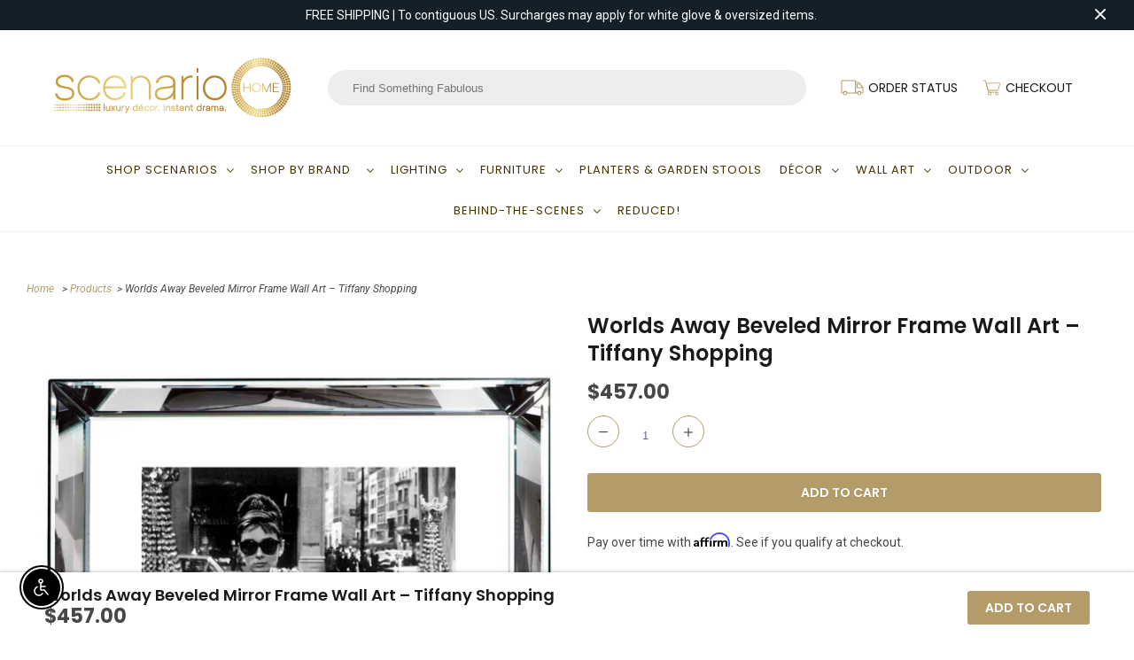

--- FILE ---
content_type: application/javascript; charset=utf-8
request_url: https://www.scenariohome.com/products/worlds-away-beveled-mirror-frame-wall-art-tiffany-shopping.json?callback=jQuery19103903450078634798_1769146378371&_=1769146378372
body_size: 1208
content:
/**/jQuery19103903450078634798_1769146378371({"product":{"id":4362430054515,"title":"Worlds Away Beveled Mirror Frame Wall Art – Tiffany Shopping","body_html":"\u003cdiv\u003e\n\u003cul\u003e\n\u003cli\u003e\u003cspan\u003e32W x 24H x 2\" D \u003c\/span\u003e\u003c\/li\u003e\n\u003cli\u003e\u003cspan\u003eBlack \u0026amp; White Print\u003c\/span\u003e\u003c\/li\u003e\n\u003cli\u003e\u003cspan\u003eHollywood Style Beveled Mirror Frame\u003c\/span\u003e\u003c\/li\u003e\n\u003cli\u003eby Worlds Away\u003c\/li\u003e\n\u003c\/ul\u003e\n\u003c\/div\u003e\n\u003cp\u003e \u003c\/p\u003e\n\u003cmeta charset=\"utf-8\"\u003e\n\u003cp\u003e\u003cspan\u003e\u003cb\u003e\u003cem\u003eSCENARIO PRICE GUARANTEE\u003c\/em\u003e \u003cbr\u003e\u003c\/b\u003e\u003c\/span\u003e\u003cem\u003eIf you find this item elsewhere for less within 30 days, we'll refund you the difference.\u003c\/em\u003e\u003c\/p\u003e\n\u003cp\u003e\u003cb\u003e\u003cspan\u003e\u003cem\u003e30-DAY RETURN POLICY \u003cbr\u003e\u003c\/em\u003e\u003c\/span\u003e\u003c\/b\u003e\u003cem\u003e\u003ca href=\"https:\/\/www.scenariohome.com\/pages\/shipping-returns\"\u003eview return policy here\u003c\/a\u003e\u003c\/em\u003e\u003c\/p\u003e\n\u003cp\u003e\u003cspan\u003e \u003c\/span\u003e\u003c\/p\u003e","vendor":"Worlds Away","product_type":"Wallart","created_at":"2019-11-21T15:21:18-06:00","handle":"worlds-away-beveled-mirror-frame-wall-art-tiffany-shopping","updated_at":"2026-01-22T23:32:59-06:00","published_at":"2019-11-21T15:21:18-06:00","template_suffix":"free-shipping","published_scope":"web","tags":"accent, artwork, artwork-sculpture, CLOSEOUT\/03\/13\/23, DISCOO, What's New \u0026 Now","variants":[{"id":31216697835635,"product_id":4362430054515,"title":"Default Title","price":"457.00","sku":"WA-BVL101","position":1,"inventory_policy":"deny","compare_at_price":"","fulfillment_service":"manual","inventory_management":"shopify","option1":"Default Title","option2":null,"option3":null,"created_at":"2019-11-21T15:21:18-06:00","updated_at":"2026-01-22T23:32:59-06:00","taxable":true,"barcode":"607629021463","grams":0,"image_id":null,"weight":0.0,"weight_unit":"lb","inventory_quantity":9,"old_inventory_quantity":9,"requires_shipping":true,"price_currency":"USD","compare_at_price_currency":""}],"options":[{"id":5662885281907,"product_id":4362430054515,"name":"Title","position":1,"values":["Default Title"]}],"images":[{"id":13506709848179,"product_id":4362430054515,"position":1,"created_at":"2019-11-21T15:24:14-06:00","updated_at":"2019-11-21T15:24:14-06:00","alt":null,"width":1000,"height":1000,"src":"https:\/\/cdn.shopify.com\/s\/files\/1\/0192\/5276\/products\/BVL101.jpg?v=1574371454","variant_ids":[]}],"image":{"id":13506709848179,"product_id":4362430054515,"position":1,"created_at":"2019-11-21T15:24:14-06:00","updated_at":"2019-11-21T15:24:14-06:00","alt":null,"width":1000,"height":1000,"src":"https:\/\/cdn.shopify.com\/s\/files\/1\/0192\/5276\/products\/BVL101.jpg?v=1574371454","variant_ids":[]}}})

--- FILE ---
content_type: application/javascript; charset=utf-8
request_url: https://client.convermax.com/static/scenariohome/search.min.js
body_size: 145959
content:
(()=>{var VB=(Eu,Hr)=>()=>(Hr||Eu((Hr={exports:{}}).exports,Hr),Hr.exports);var zB=VB((ur,dr)=>{/*!
 * scenariohome/search.js
 * Thu, 22 Jan 2026 20:38:24 GMT
 *//*!
 * Convermax® Site Search plugin.
 *
 * Copyright(c) 2016-present, CONVERMAX CORP.
 * convermax.com
 * support@convermax.com
 */window.Convermax=window.Convermax||{};!window.Convermax.loaded&&!window.Convermax.devScriptEnabled?(window.Convermax.loaded=!0,(()=>{"use strict";var qw,Hw,Ww,$w,Qw,Gw,Yw,Kw,Jw;var Eu={876:((e,t,r)=>{var i,a=r(3955);if(1)t.H=a.createRoot,i=a.hydrateRoot;else var l}),1399:(e=>{e.exports="[data-uri]"}),1628:((e,t,r)=>{var i=r(6647),a={childContextTypes:!0,contextType:!0,contextTypes:!0,defaultProps:!0,displayName:!0,getDefaultProps:!0,getDerivedStateFromError:!0,getDerivedStateFromProps:!0,mixins:!0,propTypes:!0,type:!0},l={name:!0,length:!0,prototype:!0,caller:!0,callee:!0,arguments:!0,arity:!0},u={$$typeof:!0,render:!0,defaultProps:!0,displayName:!0,propTypes:!0},d={$$typeof:!0,compare:!0,defaultProps:!0,displayName:!0,propTypes:!0,type:!0},m={};m[i.ForwardRef]=u,m[i.Memo]=d;function y(k){return i.isMemo(k)?d:m[k.$$typeof]||a}var v=Object.defineProperty,w=Object.getOwnPropertyNames,E=Object.getOwnPropertySymbols,C=Object.getOwnPropertyDescriptor,x=Object.getPrototypeOf,I=Object.prototype;function A(k,T,R){if(typeof T!="string"){if(I){var L=x(T);L&&L!==I&&A(k,L,R)}var O=w(T);E&&(O=O.concat(E(T)));for(var U=y(k),z=y(T),j=0;j<O.length;++j){var V=O[j];if(!l[V]&&!(R&&R[V])&&!(z&&z[V])&&!(U&&U[V])){var $=C(T,V);try{v(k,V,$)}catch(re){}}}}return k}e.exports=A}),2555:((e,t)=>{/**
 * @license React
 * react-is.production.min.js
 *
 * Copyright (c) Facebook, Inc. and its affiliates.
 *
 * This source code is licensed under the MIT license found in the
 * LICENSE file in the root directory of this source tree.
 */var r=Symbol.for("react.element"),i=Symbol.for("react.portal"),a=Symbol.for("react.fragment"),l=Symbol.for("react.strict_mode"),u=Symbol.for("react.profiler"),d=Symbol.for("react.provider"),m=Symbol.for("react.context"),y=Symbol.for("react.server_context"),v=Symbol.for("react.forward_ref"),w=Symbol.for("react.suspense"),E=Symbol.for("react.suspense_list"),C=Symbol.for("react.memo"),x=Symbol.for("react.lazy"),I=Symbol.for("react.offscreen"),A;A=Symbol.for("react.module.reference");function k(T){if(typeof T=="object"&&T!==null){var R=T.$$typeof;switch(R){case r:switch(T=T.type,T){case a:case u:case l:case w:case E:return T;default:switch(T=T&&T.$$typeof,T){case y:case m:case v:case x:case C:case d:return T;default:return R}}case i:return R}}}t.ContextConsumer=m,t.ContextProvider=d,t.Element=r,t.ForwardRef=v,t.Fragment=a,t.Lazy=x,t.Memo=C,t.Portal=i,t.Profiler=u,t.StrictMode=l,t.Suspense=w,t.SuspenseList=E,t.isAsyncMode=function(){return!1},t.isConcurrentMode=function(){return!1},t.isContextConsumer=function(T){return k(T)===m},t.isContextProvider=function(T){return k(T)===d},t.isElement=function(T){return typeof T=="object"&&T!==null&&T.$$typeof===r},t.isForwardRef=function(T){return k(T)===v},t.isFragment=function(T){return k(T)===a},t.isLazy=function(T){return k(T)===x},t.isMemo=function(T){return k(T)===C},t.isPortal=function(T){return k(T)===i},t.isProfiler=function(T){return k(T)===u},t.isStrictMode=function(T){return k(T)===l},t.isSuspense=function(T){return k(T)===w},t.isSuspenseList=function(T){return k(T)===E},t.isValidElementType=function(T){return typeof T=="string"||typeof T=="function"||T===a||T===u||T===l||T===w||T===E||T===I||typeof T=="object"&&T!==null&&(T.$$typeof===x||T.$$typeof===C||T.$$typeof===d||T.$$typeof===m||T.$$typeof===v||T.$$typeof===A||T.getModuleId!==void 0)},t.typeOf=k}),2811:(e=>{e.exports="[data-uri]"}),2870:(e=>{e.exports="[data-uri]"}),3423:(e=>{e.exports="[data-uri]"}),3651:((e,t,r)=>{/**
 * @license React
 * react-dom.production.min.js
 *
 * Copyright (c) Facebook, Inc. and its affiliates.
 *
 * This source code is licensed under the MIT license found in the
 * LICENSE file in the root directory of this source tree.
 */var i=r(8004),a=r(9622);function l(n){for(var o="https://reactjs.org/docs/error-decoder.html?invariant="+n,s=1;s<arguments.length;s++)o+="&args[]="+encodeURIComponent(arguments[s]);return"Minified React error #"+n+"; visit "+o+" for the full message or use the non-minified dev environment for full errors and additional helpful warnings."}var u=new Set,d={};function m(n,o){y(n,o),y(n+"Capture",o)}function y(n,o){for(d[n]=o,n=0;n<o.length;n++)u.add(o[n])}var v=!(typeof window=="undefined"||typeof window.document=="undefined"||typeof window.document.createElement=="undefined"),w=Object.prototype.hasOwnProperty,E=/^[:A-Z_a-z\u00C0-\u00D6\u00D8-\u00F6\u00F8-\u02FF\u0370-\u037D\u037F-\u1FFF\u200C-\u200D\u2070-\u218F\u2C00-\u2FEF\u3001-\uD7FF\uF900-\uFDCF\uFDF0-\uFFFD][:A-Z_a-z\u00C0-\u00D6\u00D8-\u00F6\u00F8-\u02FF\u0370-\u037D\u037F-\u1FFF\u200C-\u200D\u2070-\u218F\u2C00-\u2FEF\u3001-\uD7FF\uF900-\uFDCF\uFDF0-\uFFFD\-.0-9\u00B7\u0300-\u036F\u203F-\u2040]*$/,C={},x={};function I(n){return w.call(x,n)?!0:w.call(C,n)?!1:E.test(n)?x[n]=!0:(C[n]=!0,!1)}function A(n,o,s,c){if(s!==null&&s.type===0)return!1;switch(typeof o){case"function":case"symbol":return!0;case"boolean":return c?!1:s!==null?!s.acceptsBooleans:(n=n.toLowerCase().slice(0,5),n!=="data-"&&n!=="aria-");default:return!1}}function k(n,o,s,c){if(o===null||typeof o=="undefined"||A(n,o,s,c))return!0;if(c)return!1;if(s!==null)switch(s.type){case 3:return!o;case 4:return o===!1;case 5:return isNaN(o);case 6:return isNaN(o)||1>o}return!1}function T(n,o,s,c,f,S,N){this.acceptsBooleans=o===2||o===3||o===4,this.attributeName=c,this.attributeNamespace=f,this.mustUseProperty=s,this.propertyName=n,this.type=o,this.sanitizeURL=S,this.removeEmptyString=N}var R={};"children dangerouslySetInnerHTML defaultValue defaultChecked innerHTML suppressContentEditableWarning suppressHydrationWarning style".split(" ").forEach(function(n){R[n]=new T(n,0,!1,n,null,!1,!1)}),[["acceptCharset","accept-charset"],["className","class"],["htmlFor","for"],["httpEquiv","http-equiv"]].forEach(function(n){var o=n[0];R[o]=new T(o,1,!1,n[1],null,!1,!1)}),["contentEditable","draggable","spellCheck","value"].forEach(function(n){R[n]=new T(n,2,!1,n.toLowerCase(),null,!1,!1)}),["autoReverse","externalResourcesRequired","focusable","preserveAlpha"].forEach(function(n){R[n]=new T(n,2,!1,n,null,!1,!1)}),"allowFullScreen async autoFocus autoPlay controls default defer disabled disablePictureInPicture disableRemotePlayback formNoValidate hidden loop noModule noValidate open playsInline readOnly required reversed scoped seamless itemScope".split(" ").forEach(function(n){R[n]=new T(n,3,!1,n.toLowerCase(),null,!1,!1)}),["checked","multiple","muted","selected"].forEach(function(n){R[n]=new T(n,3,!0,n,null,!1,!1)}),["capture","download"].forEach(function(n){R[n]=new T(n,4,!1,n,null,!1,!1)}),["cols","rows","size","span"].forEach(function(n){R[n]=new T(n,6,!1,n,null,!1,!1)}),["rowSpan","start"].forEach(function(n){R[n]=new T(n,5,!1,n.toLowerCase(),null,!1,!1)});var L=/[\-:]([a-z])/g;function O(n){return n[1].toUpperCase()}"accent-height alignment-baseline arabic-form baseline-shift cap-height clip-path clip-rule color-interpolation color-interpolation-filters color-profile color-rendering dominant-baseline enable-background fill-opacity fill-rule flood-color flood-opacity font-family font-size font-size-adjust font-stretch font-style font-variant font-weight glyph-name glyph-orientation-horizontal glyph-orientation-vertical horiz-adv-x horiz-origin-x image-rendering letter-spacing lighting-color marker-end marker-mid marker-start overline-position overline-thickness paint-order panose-1 pointer-events rendering-intent shape-rendering stop-color stop-opacity strikethrough-position strikethrough-thickness stroke-dasharray stroke-dashoffset stroke-linecap stroke-linejoin stroke-miterlimit stroke-opacity stroke-width text-anchor text-decoration text-rendering underline-position underline-thickness unicode-bidi unicode-range units-per-em v-alphabetic v-hanging v-ideographic v-mathematical vector-effect vert-adv-y vert-origin-x vert-origin-y word-spacing writing-mode xmlns:xlink x-height".split(" ").forEach(function(n){var o=n.replace(L,O);R[o]=new T(o,1,!1,n,null,!1,!1)}),"xlink:actuate xlink:arcrole xlink:role xlink:show xlink:title xlink:type".split(" ").forEach(function(n){var o=n.replace(L,O);R[o]=new T(o,1,!1,n,"http://www.w3.org/1999/xlink",!1,!1)}),["xml:base","xml:lang","xml:space"].forEach(function(n){var o=n.replace(L,O);R[o]=new T(o,1,!1,n,"http://www.w3.org/XML/1998/namespace",!1,!1)}),["tabIndex","crossOrigin"].forEach(function(n){R[n]=new T(n,1,!1,n.toLowerCase(),null,!1,!1)}),R.xlinkHref=new T("xlinkHref",1,!1,"xlink:href","http://www.w3.org/1999/xlink",!0,!1),["src","href","action","formAction"].forEach(function(n){R[n]=new T(n,1,!1,n.toLowerCase(),null,!0,!0)});function U(n,o,s,c){var f=R.hasOwnProperty(o)?R[o]:null;(f!==null?f.type!==0:c||!(2<o.length)||o[0]!=="o"&&o[0]!=="O"||o[1]!=="n"&&o[1]!=="N")&&(k(o,s,f,c)&&(s=null),c||f===null?I(o)&&(s===null?n.removeAttribute(o):n.setAttribute(o,""+s)):f.mustUseProperty?n[f.propertyName]=s===null?f.type===3?!1:"":s:(o=f.attributeName,c=f.attributeNamespace,s===null?n.removeAttribute(o):(f=f.type,s=f===3||f===4&&s===!0?"":""+s,c?n.setAttributeNS(c,o,s):n.setAttribute(o,s))))}var z=i.__SECRET_INTERNALS_DO_NOT_USE_OR_YOU_WILL_BE_FIRED,j=Symbol.for("react.element"),V=Symbol.for("react.portal"),$=Symbol.for("react.fragment"),re=Symbol.for("react.strict_mode"),oe=Symbol.for("react.profiler"),ge=Symbol.for("react.provider"),ve=Symbol.for("react.context"),ke=Symbol.for("react.forward_ref"),Be=Symbol.for("react.suspense"),Oe=Symbol.for("react.suspense_list"),$e=Symbol.for("react.memo"),G=Symbol.for("react.lazy");Symbol.for("react.scope"),Symbol.for("react.debug_trace_mode");var ee=Symbol.for("react.offscreen");Symbol.for("react.legacy_hidden"),Symbol.for("react.cache"),Symbol.for("react.tracing_marker");var ue=Symbol.iterator;function xe(n){return n===null||typeof n!="object"?null:(n=ue&&n[ue]||n["@@iterator"],typeof n=="function"?n:null)}var D=Object.assign,Z;function ae(n){if(Z===void 0)try{throw Error()}catch(s){var o=s.stack.trim().match(/\n( *(at )?)/);Z=o&&o[1]||""}return`
`+Z+n}var ye=!1;function de(n,o){if(!n||ye)return"";ye=!0;var s=Error.prepareStackTrace;Error.prepareStackTrace=void 0;try{if(o)if(o=function(){throw Error()},Object.defineProperty(o.prototype,"props",{set:function(){throw Error()}}),typeof Reflect=="object"&&Reflect.construct){try{Reflect.construct(o,[])}catch(H){var c=H}Reflect.construct(n,[],o)}else{try{o.call()}catch(H){c=H}n.call(o.prototype)}else{try{throw Error()}catch(H){c=H}n()}}catch(H){if(H&&c&&typeof H.stack=="string"){for(var f=H.stack.split(`
`),S=c.stack.split(`
`),N=f.length-1,M=S.length-1;1<=N&&0<=M&&f[N]!==S[M];)M--;for(;1<=N&&0<=M;N--,M--)if(f[N]!==S[M]){if(N!==1||M!==1)do if(N--,M--,0>M||f[N]!==S[M]){var P=`
`+f[N].replace(" at new "," at ");return n.displayName&&P.includes("<anonymous>")&&(P=P.replace("<anonymous>",n.displayName)),P}while(1<=N&&0<=M);break}}}finally{ye=!1,Error.prepareStackTrace=s}return(n=n?n.displayName||n.name:"")?ae(n):""}function pe(n){switch(n.tag){case 5:return ae(n.type);case 16:return ae("Lazy");case 13:return ae("Suspense");case 19:return ae("SuspenseList");case 0:case 2:case 15:return n=de(n.type,!1),n;case 11:return n=de(n.type.render,!1),n;case 1:return n=de(n.type,!0),n;default:return""}}function Ie(n){if(n==null)return null;if(typeof n=="function")return n.displayName||n.name||null;if(typeof n=="string")return n;switch(n){case $:return"Fragment";case V:return"Portal";case oe:return"Profiler";case re:return"StrictMode";case Be:return"Suspense";case Oe:return"SuspenseList"}if(typeof n=="object")switch(n.$$typeof){case ve:return(n.displayName||"Context")+".Consumer";case ge:return(n._context.displayName||"Context")+".Provider";case ke:var o=n.render;return n=n.displayName,n||(n=o.displayName||o.name||"",n=n!==""?"ForwardRef("+n+")":"ForwardRef"),n;case $e:return o=n.displayName||null,o!==null?o:Ie(n.type)||"Memo";case G:o=n._payload,n=n._init;try{return Ie(n(o))}catch(s){}}return null}function Ne(n){var o=n.type;switch(n.tag){case 24:return"Cache";case 9:return(o.displayName||"Context")+".Consumer";case 10:return(o._context.displayName||"Context")+".Provider";case 18:return"DehydratedFragment";case 11:return n=o.render,n=n.displayName||n.name||"",o.displayName||(n!==""?"ForwardRef("+n+")":"ForwardRef");case 7:return"Fragment";case 5:return o;case 4:return"Portal";case 3:return"Root";case 6:return"Text";case 16:return Ie(o);case 8:return o===re?"StrictMode":"Mode";case 22:return"Offscreen";case 12:return"Profiler";case 21:return"Scope";case 13:return"Suspense";case 19:return"SuspenseList";case 25:return"TracingMarker";case 1:case 0:case 17:case 2:case 14:case 15:if(typeof o=="function")return o.displayName||o.name||null;if(typeof o=="string")return o}return null}function Ce(n){switch(typeof n){case"boolean":case"number":case"string":case"undefined":return n;case"object":return n;default:return""}}function Ye(n){var o=n.type;return(n=n.nodeName)&&n.toLowerCase()==="input"&&(o==="checkbox"||o==="radio")}function gt(n){var o=Ye(n)?"checked":"value",s=Object.getOwnPropertyDescriptor(n.constructor.prototype,o),c=""+n[o];if(!n.hasOwnProperty(o)&&typeof s!="undefined"&&typeof s.get=="function"&&typeof s.set=="function"){var f=s.get,S=s.set;return Object.defineProperty(n,o,{configurable:!0,get:function(){return f.call(this)},set:function(N){c=""+N,S.call(this,N)}}),Object.defineProperty(n,o,{enumerable:s.enumerable}),{getValue:function(){return c},setValue:function(N){c=""+N},stopTracking:function(){n._valueTracker=null,delete n[o]}}}}function wt(n){n._valueTracker||(n._valueTracker=gt(n))}function mc(n){if(!n)return!1;var o=n._valueTracker;if(!o)return!0;var s=o.getValue(),c="";return n&&(c=Ye(n)?n.checked?"true":"false":n.value),n=c,n!==s?(o.setValue(n),!0):!1}function ui(n){if(n=n||(typeof document!="undefined"?document:void 0),typeof n=="undefined")return null;try{return n.activeElement||n.body}catch(o){return n.body}}function Kt(n,o){var s=o.checked;return D({},o,{defaultChecked:void 0,defaultValue:void 0,value:void 0,checked:s!=null?s:n._wrapperState.initialChecked})}function er(n,o){var s=o.defaultValue==null?"":o.defaultValue,c=o.checked!=null?o.checked:o.defaultChecked;s=Ce(o.value!=null?o.value:s),n._wrapperState={initialChecked:c,initialValue:s,controlled:o.type==="checkbox"||o.type==="radio"?o.checked!=null:o.value!=null}}function tr(n,o){o=o.checked,o!=null&&U(n,"checked",o,!1)}function _n(n,o){tr(n,o);var s=Ce(o.value),c=o.type;if(s!=null)c==="number"?(s===0&&n.value===""||n.value!=s)&&(n.value=""+s):n.value!==""+s&&(n.value=""+s);else if(c==="submit"||c==="reset"){n.removeAttribute("value");return}o.hasOwnProperty("value")?Bm(n,o.type,s):o.hasOwnProperty("defaultValue")&&Bm(n,o.type,Ce(o.defaultValue)),o.checked==null&&o.defaultChecked!=null&&(n.defaultChecked=!!o.defaultChecked)}function Us(n,o,s){if(o.hasOwnProperty("value")||o.hasOwnProperty("defaultValue")){var c=o.type;if(!(c!=="submit"&&c!=="reset"||o.value!==void 0&&o.value!==null))return;o=""+n._wrapperState.initialValue,s||o===n.value||(n.value=o),n.defaultValue=o}s=n.name,s!==""&&(n.name=""),n.defaultChecked=!!n._wrapperState.initialChecked,s!==""&&(n.name=s)}function Bm(n,o,s){(o!=="number"||ui(n.ownerDocument)!==n)&&(s==null?n.defaultValue=""+n._wrapperState.initialValue:n.defaultValue!==""+s&&(n.defaultValue=""+s))}var Bs=Array.isArray;function di(n,o,s,c){if(n=n.options,o){o={};for(var f=0;f<s.length;f++)o["$"+s[f]]=!0;for(s=0;s<n.length;s++)f=o.hasOwnProperty("$"+n[s].value),n[s].selected!==f&&(n[s].selected=f),f&&c&&(n[s].defaultSelected=!0)}else{for(s=""+Ce(s),o=null,f=0;f<n.length;f++){if(n[f].value===s){n[f].selected=!0,c&&(n[f].defaultSelected=!0);return}o!==null||n[f].disabled||(o=n[f])}o!==null&&(o.selected=!0)}}function qm(n,o){if(o.dangerouslySetInnerHTML!=null)throw Error(l(91));return D({},o,{value:void 0,defaultValue:void 0,children:""+n._wrapperState.initialValue})}function Zw(n,o){var s=o.value;if(s==null){if(s=o.children,o=o.defaultValue,s!=null){if(o!=null)throw Error(l(92));if(Bs(s)){if(1<s.length)throw Error(l(93));s=s[0]}o=s}o==null&&(o=""),s=o}n._wrapperState={initialValue:Ce(s)}}function Xw(n,o){var s=Ce(o.value),c=Ce(o.defaultValue);s!=null&&(s=""+s,s!==n.value&&(n.value=s),o.defaultValue==null&&n.defaultValue!==s&&(n.defaultValue=s)),c!=null&&(n.defaultValue=""+c)}function e1(n){var o=n.textContent;o===n._wrapperState.initialValue&&o!==""&&o!==null&&(n.value=o)}function t1(n){switch(n){case"svg":return"http://www.w3.org/2000/svg";case"math":return"http://www.w3.org/1998/Math/MathML";default:return"http://www.w3.org/1999/xhtml"}}function Hm(n,o){return n==null||n==="http://www.w3.org/1999/xhtml"?t1(o):n==="http://www.w3.org/2000/svg"&&o==="foreignObject"?"http://www.w3.org/1999/xhtml":n}var pc,n1=(function(n){return typeof MSApp!="undefined"&&MSApp.execUnsafeLocalFunction?function(o,s,c,f){MSApp.execUnsafeLocalFunction(function(){return n(o,s,c,f)})}:n})(function(n,o){if(n.namespaceURI!=="http://www.w3.org/2000/svg"||"innerHTML"in n)n.innerHTML=o;else{for(pc=pc||document.createElement("div"),pc.innerHTML="<svg>"+o.valueOf().toString()+"</svg>",o=pc.firstChild;n.firstChild;)n.removeChild(n.firstChild);for(;o.firstChild;)n.appendChild(o.firstChild)}});function qs(n,o){if(o){var s=n.firstChild;if(s&&s===n.lastChild&&s.nodeType===3){s.nodeValue=o;return}}n.textContent=o}var Hs={animationIterationCount:!0,aspectRatio:!0,borderImageOutset:!0,borderImageSlice:!0,borderImageWidth:!0,boxFlex:!0,boxFlexGroup:!0,boxOrdinalGroup:!0,columnCount:!0,columns:!0,flex:!0,flexGrow:!0,flexPositive:!0,flexShrink:!0,flexNegative:!0,flexOrder:!0,gridArea:!0,gridRow:!0,gridRowEnd:!0,gridRowSpan:!0,gridRowStart:!0,gridColumn:!0,gridColumnEnd:!0,gridColumnSpan:!0,gridColumnStart:!0,fontWeight:!0,lineClamp:!0,lineHeight:!0,opacity:!0,order:!0,orphans:!0,tabSize:!0,widows:!0,zIndex:!0,zoom:!0,fillOpacity:!0,floodOpacity:!0,stopOpacity:!0,strokeDasharray:!0,strokeDashoffset:!0,strokeMiterlimit:!0,strokeOpacity:!0,strokeWidth:!0},qU=["Webkit","ms","Moz","O"];Object.keys(Hs).forEach(function(n){qU.forEach(function(o){o=o+n.charAt(0).toUpperCase()+n.substring(1),Hs[o]=Hs[n]})});function r1(n,o,s){return o==null||typeof o=="boolean"||o===""?"":s||typeof o!="number"||o===0||Hs.hasOwnProperty(n)&&Hs[n]?(""+o).trim():o+"px"}function o1(n,o){n=n.style;for(var s in o)if(o.hasOwnProperty(s)){var c=s.indexOf("--")===0,f=r1(s,o[s],c);s==="float"&&(s="cssFloat"),c?n.setProperty(s,f):n[s]=f}}var HU=D({menuitem:!0},{area:!0,base:!0,br:!0,col:!0,embed:!0,hr:!0,img:!0,input:!0,keygen:!0,link:!0,meta:!0,param:!0,source:!0,track:!0,wbr:!0});function Wm(n,o){if(o){if(HU[n]&&(o.children!=null||o.dangerouslySetInnerHTML!=null))throw Error(l(137,n));if(o.dangerouslySetInnerHTML!=null){if(o.children!=null)throw Error(l(60));if(typeof o.dangerouslySetInnerHTML!="object"||!("__html"in o.dangerouslySetInnerHTML))throw Error(l(61))}if(o.style!=null&&typeof o.style!="object")throw Error(l(62))}}function $m(n,o){if(n.indexOf("-")===-1)return typeof o.is=="string";switch(n){case"annotation-xml":case"color-profile":case"font-face":case"font-face-src":case"font-face-uri":case"font-face-format":case"font-face-name":case"missing-glyph":return!1;default:return!0}}var Qm=null;function Gm(n){return n=n.target||n.srcElement||window,n.correspondingUseElement&&(n=n.correspondingUseElement),n.nodeType===3?n.parentNode:n}var Ym=null,fi=null,mi=null;function i1(n){if(n=fa(n)){if(typeof Ym!="function")throw Error(l(280));var o=n.stateNode;o&&(o=Fc(o),Ym(n.stateNode,n.type,o))}}function s1(n){fi?mi?mi.push(n):mi=[n]:fi=n}function a1(){if(fi){var n=fi,o=mi;if(mi=fi=null,i1(n),o)for(n=0;n<o.length;n++)i1(o[n])}}function l1(n,o){return n(o)}function c1(){}var Km=!1;function u1(n,o,s){if(Km)return n(o,s);Km=!0;try{return l1(n,o,s)}finally{Km=!1,(fi!==null||mi!==null)&&(c1(),a1())}}function Ws(n,o){var s=n.stateNode;if(s===null)return null;var c=Fc(s);if(c===null)return null;s=c[o];e:switch(o){case"onClick":case"onClickCapture":case"onDoubleClick":case"onDoubleClickCapture":case"onMouseDown":case"onMouseDownCapture":case"onMouseMove":case"onMouseMoveCapture":case"onMouseUp":case"onMouseUpCapture":case"onMouseEnter":(c=!c.disabled)||(n=n.type,c=!(n==="button"||n==="input"||n==="select"||n==="textarea")),n=!c;break e;default:n=!1}if(n)return null;if(s&&typeof s!="function")throw Error(l(231,o,typeof s));return s}var Jm=!1;if(v)try{var $s={};Object.defineProperty($s,"passive",{get:function(){Jm=!0}}),window.addEventListener("test",$s,$s),window.removeEventListener("test",$s,$s)}catch(n){Jm=!1}function WU(n,o,s,c,f,S,N,M,P){var H=Array.prototype.slice.call(arguments,3);try{o.apply(s,H)}catch(K){this.onError(K)}}var Qs=!1,hc=null,gc=!1,Zm=null,$U={onError:function(n){Qs=!0,hc=n}};function QU(n,o,s,c,f,S,N,M,P){Qs=!1,hc=null,WU.apply($U,arguments)}function GU(n,o,s,c,f,S,N,M,P){if(QU.apply(this,arguments),Qs){if(Qs){var H=hc;Qs=!1,hc=null}else throw Error(l(198));gc||(gc=!0,Zm=H)}}function fo(n){var o=n,s=n;if(n.alternate)for(;o.return;)o=o.return;else{n=o;do o=n,(o.flags&4098)!==0&&(s=o.return),n=o.return;while(n)}return o.tag===3?s:null}function d1(n){if(n.tag===13){var o=n.memoizedState;if(o===null&&(n=n.alternate,n!==null&&(o=n.memoizedState)),o!==null)return o.dehydrated}return null}function f1(n){if(fo(n)!==n)throw Error(l(188))}function YU(n){var o=n.alternate;if(!o){if(o=fo(n),o===null)throw Error(l(188));return o!==n?null:n}for(var s=n,c=o;;){var f=s.return;if(f===null)break;var S=f.alternate;if(S===null){if(c=f.return,c!==null){s=c;continue}break}if(f.child===S.child){for(S=f.child;S;){if(S===s)return f1(f),n;if(S===c)return f1(f),o;S=S.sibling}throw Error(l(188))}if(s.return!==c.return)s=f,c=S;else{for(var N=!1,M=f.child;M;){if(M===s){N=!0,s=f,c=S;break}if(M===c){N=!0,c=f,s=S;break}M=M.sibling}if(!N){for(M=S.child;M;){if(M===s){N=!0,s=S,c=f;break}if(M===c){N=!0,c=S,s=f;break}M=M.sibling}if(!N)throw Error(l(189))}}if(s.alternate!==c)throw Error(l(190))}if(s.tag!==3)throw Error(l(188));return s.stateNode.current===s?n:o}function m1(n){return n=YU(n),n!==null?p1(n):null}function p1(n){if(n.tag===5||n.tag===6)return n;for(n=n.child;n!==null;){var o=p1(n);if(o!==null)return o;n=n.sibling}return null}var h1=a.unstable_scheduleCallback,g1=a.unstable_cancelCallback,KU=a.unstable_shouldYield,JU=a.unstable_requestPaint,at=a.unstable_now,ZU=a.unstable_getCurrentPriorityLevel,Xm=a.unstable_ImmediatePriority,y1=a.unstable_UserBlockingPriority,yc=a.unstable_NormalPriority,XU=a.unstable_LowPriority,v1=a.unstable_IdlePriority,vc=null,Bn=null;function e5(n){if(Bn&&typeof Bn.onCommitFiberRoot=="function")try{Bn.onCommitFiberRoot(vc,n,void 0,(n.current.flags&128)===128)}catch(o){}}var Sn=Math.clz32?Math.clz32:r5,t5=Math.log,n5=Math.LN2;function r5(n){return n>>>=0,n===0?32:31-(t5(n)/n5|0)|0}var _c=64,Sc=4194304;function Gs(n){switch(n&-n){case 1:return 1;case 2:return 2;case 4:return 4;case 8:return 8;case 16:return 16;case 32:return 32;case 64:case 128:case 256:case 512:case 1024:case 2048:case 4096:case 8192:case 16384:case 32768:case 65536:case 131072:case 262144:case 524288:case 1048576:case 2097152:return n&4194240;case 4194304:case 8388608:case 16777216:case 33554432:case 67108864:return n&130023424;case 134217728:return 134217728;case 268435456:return 268435456;case 536870912:return 536870912;case 1073741824:return 1073741824;default:return n}}function wc(n,o){var s=n.pendingLanes;if(s===0)return 0;var c=0,f=n.suspendedLanes,S=n.pingedLanes,N=s&268435455;if(N!==0){var M=N&~f;M!==0?c=Gs(M):(S&=N,S!==0&&(c=Gs(S)))}else N=s&~f,N!==0?c=Gs(N):S!==0&&(c=Gs(S));if(c===0)return 0;if(o!==0&&o!==c&&(o&f)===0&&(f=c&-c,S=o&-o,f>=S||f===16&&(S&4194240)!==0))return o;if((c&4)!==0&&(c|=s&16),o=n.entangledLanes,o!==0)for(n=n.entanglements,o&=c;0<o;)s=31-Sn(o),f=1<<s,c|=n[s],o&=~f;return c}function o5(n,o){switch(n){case 1:case 2:case 4:return o+250;case 8:case 16:case 32:case 64:case 128:case 256:case 512:case 1024:case 2048:case 4096:case 8192:case 16384:case 32768:case 65536:case 131072:case 262144:case 524288:case 1048576:case 2097152:return o+5e3;case 4194304:case 8388608:case 16777216:case 33554432:case 67108864:return-1;case 134217728:case 268435456:case 536870912:case 1073741824:return-1;default:return-1}}function i5(n,o){for(var s=n.suspendedLanes,c=n.pingedLanes,f=n.expirationTimes,S=n.pendingLanes;0<S;){var N=31-Sn(S),M=1<<N,P=f[N];P===-1?((M&s)===0||(M&c)!==0)&&(f[N]=o5(M,o)):P<=o&&(n.expiredLanes|=M),S&=~M}}function ep(n){return n=n.pendingLanes&-1073741825,n!==0?n:n&1073741824?1073741824:0}function _1(){var n=_c;return _c<<=1,(_c&4194240)===0&&(_c=64),n}function tp(n){for(var o=[],s=0;31>s;s++)o.push(n);return o}function Ys(n,o,s){n.pendingLanes|=o,o!==536870912&&(n.suspendedLanes=0,n.pingedLanes=0),n=n.eventTimes,o=31-Sn(o),n[o]=s}function s5(n,o){var s=n.pendingLanes&~o;n.pendingLanes=o,n.suspendedLanes=0,n.pingedLanes=0,n.expiredLanes&=o,n.mutableReadLanes&=o,n.entangledLanes&=o,o=n.entanglements;var c=n.eventTimes;for(n=n.expirationTimes;0<s;){var f=31-Sn(s),S=1<<f;o[f]=0,c[f]=-1,n[f]=-1,s&=~S}}function np(n,o){var s=n.entangledLanes|=o;for(n=n.entanglements;s;){var c=31-Sn(s),f=1<<c;f&o|n[c]&o&&(n[c]|=o),s&=~f}}var ze=0;function S1(n){return n&=-n,1<n?4<n?(n&268435455)!==0?16:536870912:4:1}var w1,rp,E1,C1,x1,op=!1,Ec=[],xr=null,br=null,Nr=null,Ks=new Map,Js=new Map,Ir=[],a5="mousedown mouseup touchcancel touchend touchstart auxclick dblclick pointercancel pointerdown pointerup dragend dragstart drop compositionend compositionstart keydown keypress keyup input textInput copy cut paste click change contextmenu reset submit".split(" ");function b1(n,o){switch(n){case"focusin":case"focusout":xr=null;break;case"dragenter":case"dragleave":br=null;break;case"mouseover":case"mouseout":Nr=null;break;case"pointerover":case"pointerout":Ks.delete(o.pointerId);break;case"gotpointercapture":case"lostpointercapture":Js.delete(o.pointerId)}}function Zs(n,o,s,c,f,S){return n===null||n.nativeEvent!==S?(n={blockedOn:o,domEventName:s,eventSystemFlags:c,nativeEvent:S,targetContainers:[f]},o!==null&&(o=fa(o),o!==null&&rp(o)),n):(n.eventSystemFlags|=c,o=n.targetContainers,f!==null&&o.indexOf(f)===-1&&o.push(f),n)}function l5(n,o,s,c,f){switch(o){case"focusin":return xr=Zs(xr,n,o,s,c,f),!0;case"dragenter":return br=Zs(br,n,o,s,c,f),!0;case"mouseover":return Nr=Zs(Nr,n,o,s,c,f),!0;case"pointerover":var S=f.pointerId;return Ks.set(S,Zs(Ks.get(S)||null,n,o,s,c,f)),!0;case"gotpointercapture":return S=f.pointerId,Js.set(S,Zs(Js.get(S)||null,n,o,s,c,f)),!0}return!1}function N1(n){var o=mo(n.target);if(o!==null){var s=fo(o);if(s!==null){if(o=s.tag,o===13){if(o=d1(s),o!==null){n.blockedOn=o,x1(n.priority,function(){E1(s)});return}}else if(o===3&&s.stateNode.current.memoizedState.isDehydrated){n.blockedOn=s.tag===3?s.stateNode.containerInfo:null;return}}}n.blockedOn=null}function Cc(n){if(n.blockedOn!==null)return!1;for(var o=n.targetContainers;0<o.length;){var s=sp(n.domEventName,n.eventSystemFlags,o[0],n.nativeEvent);if(s===null){s=n.nativeEvent;var c=new s.constructor(s.type,s);Qm=c,s.target.dispatchEvent(c),Qm=null}else return o=fa(s),o!==null&&rp(o),n.blockedOn=s,!1;o.shift()}return!0}function I1(n,o,s){Cc(n)&&s.delete(o)}function c5(){op=!1,xr!==null&&Cc(xr)&&(xr=null),br!==null&&Cc(br)&&(br=null),Nr!==null&&Cc(Nr)&&(Nr=null),Ks.forEach(I1),Js.forEach(I1)}function Xs(n,o){n.blockedOn===o&&(n.blockedOn=null,op||(op=!0,a.unstable_scheduleCallback(a.unstable_NormalPriority,c5)))}function ea(n){function o(f){return Xs(f,n)}if(0<Ec.length){Xs(Ec[0],n);for(var s=1;s<Ec.length;s++){var c=Ec[s];c.blockedOn===n&&(c.blockedOn=null)}}for(xr!==null&&Xs(xr,n),br!==null&&Xs(br,n),Nr!==null&&Xs(Nr,n),Ks.forEach(o),Js.forEach(o),s=0;s<Ir.length;s++)c=Ir[s],c.blockedOn===n&&(c.blockedOn=null);for(;0<Ir.length&&(s=Ir[0],s.blockedOn===null);)N1(s),s.blockedOn===null&&Ir.shift()}var pi=z.ReactCurrentBatchConfig,xc=!0;function u5(n,o,s,c){var f=ze,S=pi.transition;pi.transition=null;try{ze=1,ip(n,o,s,c)}finally{ze=f,pi.transition=S}}function d5(n,o,s,c){var f=ze,S=pi.transition;pi.transition=null;try{ze=4,ip(n,o,s,c)}finally{ze=f,pi.transition=S}}function ip(n,o,s,c){if(xc){var f=sp(n,o,s,c);if(f===null)Cp(n,o,c,bc,s),b1(n,c);else if(l5(f,n,o,s,c))c.stopPropagation();else if(b1(n,c),o&4&&-1<a5.indexOf(n)){for(;f!==null;){var S=fa(f);if(S!==null&&w1(S),S=sp(n,o,s,c),S===null&&Cp(n,o,c,bc,s),S===f)break;f=S}f!==null&&c.stopPropagation()}else Cp(n,o,c,null,s)}}var bc=null;function sp(n,o,s,c){if(bc=null,n=Gm(c),n=mo(n),n!==null)if(o=fo(n),o===null)n=null;else if(s=o.tag,s===13){if(n=d1(o),n!==null)return n;n=null}else if(s===3){if(o.stateNode.current.memoizedState.isDehydrated)return o.tag===3?o.stateNode.containerInfo:null;n=null}else o!==n&&(n=null);return bc=n,null}function T1(n){switch(n){case"cancel":case"click":case"close":case"contextmenu":case"copy":case"cut":case"auxclick":case"dblclick":case"dragend":case"dragstart":case"drop":case"focusin":case"focusout":case"input":case"invalid":case"keydown":case"keypress":case"keyup":case"mousedown":case"mouseup":case"paste":case"pause":case"play":case"pointercancel":case"pointerdown":case"pointerup":case"ratechange":case"reset":case"resize":case"seeked":case"submit":case"touchcancel":case"touchend":case"touchstart":case"volumechange":case"change":case"selectionchange":case"textInput":case"compositionstart":case"compositionend":case"compositionupdate":case"beforeblur":case"afterblur":case"beforeinput":case"blur":case"fullscreenchange":case"focus":case"hashchange":case"popstate":case"select":case"selectstart":return 1;case"drag":case"dragenter":case"dragexit":case"dragleave":case"dragover":case"mousemove":case"mouseout":case"mouseover":case"pointermove":case"pointerout":case"pointerover":case"scroll":case"toggle":case"touchmove":case"wheel":case"mouseenter":case"mouseleave":case"pointerenter":case"pointerleave":return 4;case"message":switch(ZU()){case Xm:return 1;case y1:return 4;case yc:case XU:return 16;case v1:return 536870912;default:return 16}default:return 16}}var Tr=null,ap=null,Nc=null;function A1(){if(Nc)return Nc;var n,o=ap,s=o.length,c,f="value"in Tr?Tr.value:Tr.textContent,S=f.length;for(n=0;n<s&&o[n]===f[n];n++);var N=s-n;for(c=1;c<=N&&o[s-c]===f[S-c];c++);return Nc=f.slice(n,1<c?1-c:void 0)}function Ic(n){var o=n.keyCode;return"charCode"in n?(n=n.charCode,n===0&&o===13&&(n=13)):n=o,n===10&&(n=13),32<=n||n===13?n:0}function Tc(){return!0}function k1(){return!1}function Jt(n){function o(s,c,f,S,N){this._reactName=s,this._targetInst=f,this.type=c,this.nativeEvent=S,this.target=N,this.currentTarget=null;for(var M in n)n.hasOwnProperty(M)&&(s=n[M],this[M]=s?s(S):S[M]);return this.isDefaultPrevented=(S.defaultPrevented!=null?S.defaultPrevented:S.returnValue===!1)?Tc:k1,this.isPropagationStopped=k1,this}return D(o.prototype,{preventDefault:function(){this.defaultPrevented=!0;var s=this.nativeEvent;s&&(s.preventDefault?s.preventDefault():typeof s.returnValue!="unknown"&&(s.returnValue=!1),this.isDefaultPrevented=Tc)},stopPropagation:function(){var s=this.nativeEvent;s&&(s.stopPropagation?s.stopPropagation():typeof s.cancelBubble!="unknown"&&(s.cancelBubble=!0),this.isPropagationStopped=Tc)},persist:function(){},isPersistent:Tc}),o}var hi={eventPhase:0,bubbles:0,cancelable:0,timeStamp:function(n){return n.timeStamp||Date.now()},defaultPrevented:0,isTrusted:0},lp=Jt(hi),ta=D({},hi,{view:0,detail:0}),f5=Jt(ta),cp,up,na,Ac=D({},ta,{screenX:0,screenY:0,clientX:0,clientY:0,pageX:0,pageY:0,ctrlKey:0,shiftKey:0,altKey:0,metaKey:0,getModifierState:fp,button:0,buttons:0,relatedTarget:function(n){return n.relatedTarget===void 0?n.fromElement===n.srcElement?n.toElement:n.fromElement:n.relatedTarget},movementX:function(n){return"movementX"in n?n.movementX:(n!==na&&(na&&n.type==="mousemove"?(cp=n.screenX-na.screenX,up=n.screenY-na.screenY):up=cp=0,na=n),cp)},movementY:function(n){return"movementY"in n?n.movementY:up}}),M1=Jt(Ac),m5=D({},Ac,{dataTransfer:0}),p5=Jt(m5),h5=D({},ta,{relatedTarget:0}),dp=Jt(h5),g5=D({},hi,{animationName:0,elapsedTime:0,pseudoElement:0}),y5=Jt(g5),v5=D({},hi,{clipboardData:function(n){return"clipboardData"in n?n.clipboardData:window.clipboardData}}),_5=Jt(v5),S5=D({},hi,{data:0}),R1=Jt(S5),w5={Esc:"Escape",Spacebar:" ",Left:"ArrowLeft",Up:"ArrowUp",Right:"ArrowRight",Down:"ArrowDown",Del:"Delete",Win:"OS",Menu:"ContextMenu",Apps:"ContextMenu",Scroll:"ScrollLock",MozPrintableKey:"Unidentified"},E5={8:"Backspace",9:"Tab",12:"Clear",13:"Enter",16:"Shift",17:"Control",18:"Alt",19:"Pause",20:"CapsLock",27:"Escape",32:" ",33:"PageUp",34:"PageDown",35:"End",36:"Home",37:"ArrowLeft",38:"ArrowUp",39:"ArrowRight",40:"ArrowDown",45:"Insert",46:"Delete",112:"F1",113:"F2",114:"F3",115:"F4",116:"F5",117:"F6",118:"F7",119:"F8",120:"F9",121:"F10",122:"F11",123:"F12",144:"NumLock",145:"ScrollLock",224:"Meta"},C5={Alt:"altKey",Control:"ctrlKey",Meta:"metaKey",Shift:"shiftKey"};function x5(n){var o=this.nativeEvent;return o.getModifierState?o.getModifierState(n):(n=C5[n])?!!o[n]:!1}function fp(){return x5}var b5=D({},ta,{key:function(n){if(n.key){var o=w5[n.key]||n.key;if(o!=="Unidentified")return o}return n.type==="keypress"?(n=Ic(n),n===13?"Enter":String.fromCharCode(n)):n.type==="keydown"||n.type==="keyup"?E5[n.keyCode]||"Unidentified":""},code:0,location:0,ctrlKey:0,shiftKey:0,altKey:0,metaKey:0,repeat:0,locale:0,getModifierState:fp,charCode:function(n){return n.type==="keypress"?Ic(n):0},keyCode:function(n){return n.type==="keydown"||n.type==="keyup"?n.keyCode:0},which:function(n){return n.type==="keypress"?Ic(n):n.type==="keydown"||n.type==="keyup"?n.keyCode:0}}),N5=Jt(b5),I5=D({},Ac,{pointerId:0,width:0,height:0,pressure:0,tangentialPressure:0,tiltX:0,tiltY:0,twist:0,pointerType:0,isPrimary:0}),L1=Jt(I5),T5=D({},ta,{touches:0,targetTouches:0,changedTouches:0,altKey:0,metaKey:0,ctrlKey:0,shiftKey:0,getModifierState:fp}),A5=Jt(T5),k5=D({},hi,{propertyName:0,elapsedTime:0,pseudoElement:0}),M5=Jt(k5),R5=D({},Ac,{deltaX:function(n){return"deltaX"in n?n.deltaX:"wheelDeltaX"in n?-n.wheelDeltaX:0},deltaY:function(n){return"deltaY"in n?n.deltaY:"wheelDeltaY"in n?-n.wheelDeltaY:"wheelDelta"in n?-n.wheelDelta:0},deltaZ:0,deltaMode:0}),L5=Jt(R5),P5=[9,13,27,32],mp=v&&"CompositionEvent"in window,ra=null;v&&"documentMode"in document&&(ra=document.documentMode);var D5=v&&"TextEvent"in window&&!ra,P1=v&&(!mp||ra&&8<ra&&11>=ra),D1=" ",O1=!1;function F1(n,o){switch(n){case"keyup":return P5.indexOf(o.keyCode)!==-1;case"keydown":return o.keyCode!==229;case"keypress":case"mousedown":case"focusout":return!0;default:return!1}}function j1(n){return n=n.detail,typeof n=="object"&&"data"in n?n.data:null}var gi=!1;function O5(n,o){switch(n){case"compositionend":return j1(o);case"keypress":return o.which!==32?null:(O1=!0,D1);case"textInput":return n=o.data,n===D1&&O1?null:n;default:return null}}function F5(n,o){if(gi)return n==="compositionend"||!mp&&F1(n,o)?(n=A1(),Nc=ap=Tr=null,gi=!1,n):null;switch(n){case"paste":return null;case"keypress":if(!(o.ctrlKey||o.altKey||o.metaKey)||o.ctrlKey&&o.altKey){if(o.char&&1<o.char.length)return o.char;if(o.which)return String.fromCharCode(o.which)}return null;case"compositionend":return P1&&o.locale!=="ko"?null:o.data;default:return null}}var j5={color:!0,date:!0,datetime:!0,"datetime-local":!0,email:!0,month:!0,number:!0,password:!0,range:!0,search:!0,tel:!0,text:!0,time:!0,url:!0,week:!0};function V1(n){var o=n&&n.nodeName&&n.nodeName.toLowerCase();return o==="input"?!!j5[n.type]:o==="textarea"}function z1(n,o,s,c){s1(c),o=Pc(o,"onChange"),0<o.length&&(s=new lp("onChange","change",null,s,c),n.push({event:s,listeners:o}))}var oa=null,ia=null;function V5(n){oE(n,0)}function kc(n){var o=wi(n);if(mc(o))return n}function z5(n,o){if(n==="change")return o}var U1=!1;if(v){var pp;if(v){var hp="oninput"in document;if(!hp){var B1=document.createElement("div");B1.setAttribute("oninput","return;"),hp=typeof B1.oninput=="function"}pp=hp}else pp=!1;U1=pp&&(!document.documentMode||9<document.documentMode)}function q1(){oa&&(oa.detachEvent("onpropertychange",H1),ia=oa=null)}function H1(n){if(n.propertyName==="value"&&kc(ia)){var o=[];z1(o,ia,n,Gm(n)),u1(V5,o)}}function U5(n,o,s){n==="focusin"?(q1(),oa=o,ia=s,oa.attachEvent("onpropertychange",H1)):n==="focusout"&&q1()}function B5(n){if(n==="selectionchange"||n==="keyup"||n==="keydown")return kc(ia)}function q5(n,o){if(n==="click")return kc(o)}function H5(n,o){if(n==="input"||n==="change")return kc(o)}function W5(n,o){return n===o&&(n!==0||1/n===1/o)||n!==n&&o!==o}var wn=typeof Object.is=="function"?Object.is:W5;function sa(n,o){if(wn(n,o))return!0;if(typeof n!="object"||n===null||typeof o!="object"||o===null)return!1;var s=Object.keys(n),c=Object.keys(o);if(s.length!==c.length)return!1;for(c=0;c<s.length;c++){var f=s[c];if(!w.call(o,f)||!wn(n[f],o[f]))return!1}return!0}function W1(n){for(;n&&n.firstChild;)n=n.firstChild;return n}function $1(n,o){var s=W1(n);n=0;for(var c;s;){if(s.nodeType===3){if(c=n+s.textContent.length,n<=o&&c>=o)return{node:s,offset:o-n};n=c}e:{for(;s;){if(s.nextSibling){s=s.nextSibling;break e}s=s.parentNode}s=void 0}s=W1(s)}}function Q1(n,o){return n&&o?n===o?!0:n&&n.nodeType===3?!1:o&&o.nodeType===3?Q1(n,o.parentNode):"contains"in n?n.contains(o):n.compareDocumentPosition?!!(n.compareDocumentPosition(o)&16):!1:!1}function G1(){for(var n=window,o=ui();o instanceof n.HTMLIFrameElement;){try{var s=typeof o.contentWindow.location.href=="string"}catch(c){s=!1}if(s)n=o.contentWindow;else break;o=ui(n.document)}return o}function gp(n){var o=n&&n.nodeName&&n.nodeName.toLowerCase();return o&&(o==="input"&&(n.type==="text"||n.type==="search"||n.type==="tel"||n.type==="url"||n.type==="password")||o==="textarea"||n.contentEditable==="true")}function $5(n){var o=G1(),s=n.focusedElem,c=n.selectionRange;if(o!==s&&s&&s.ownerDocument&&Q1(s.ownerDocument.documentElement,s)){if(c!==null&&gp(s)){if(o=c.start,n=c.end,n===void 0&&(n=o),"selectionStart"in s)s.selectionStart=o,s.selectionEnd=Math.min(n,s.value.length);else if(n=(o=s.ownerDocument||document)&&o.defaultView||window,n.getSelection){n=n.getSelection();var f=s.textContent.length,S=Math.min(c.start,f);c=c.end===void 0?S:Math.min(c.end,f),!n.extend&&S>c&&(f=c,c=S,S=f),f=$1(s,S);var N=$1(s,c);f&&N&&(n.rangeCount!==1||n.anchorNode!==f.node||n.anchorOffset!==f.offset||n.focusNode!==N.node||n.focusOffset!==N.offset)&&(o=o.createRange(),o.setStart(f.node,f.offset),n.removeAllRanges(),S>c?(n.addRange(o),n.extend(N.node,N.offset)):(o.setEnd(N.node,N.offset),n.addRange(o)))}}for(o=[],n=s;n=n.parentNode;)n.nodeType===1&&o.push({element:n,left:n.scrollLeft,top:n.scrollTop});for(typeof s.focus=="function"&&s.focus(),s=0;s<o.length;s++)n=o[s],n.element.scrollLeft=n.left,n.element.scrollTop=n.top}}var Q5=v&&"documentMode"in document&&11>=document.documentMode,yi=null,yp=null,aa=null,vp=!1;function Y1(n,o,s){var c=s.window===s?s.document:s.nodeType===9?s:s.ownerDocument;vp||yi==null||yi!==ui(c)||(c=yi,"selectionStart"in c&&gp(c)?c={start:c.selectionStart,end:c.selectionEnd}:(c=(c.ownerDocument&&c.ownerDocument.defaultView||window).getSelection(),c={anchorNode:c.anchorNode,anchorOffset:c.anchorOffset,focusNode:c.focusNode,focusOffset:c.focusOffset}),aa&&sa(aa,c)||(aa=c,c=Pc(yp,"onSelect"),0<c.length&&(o=new lp("onSelect","select",null,o,s),n.push({event:o,listeners:c}),o.target=yi)))}function Mc(n,o){var s={};return s[n.toLowerCase()]=o.toLowerCase(),s["Webkit"+n]="webkit"+o,s["Moz"+n]="moz"+o,s}var vi={animationend:Mc("Animation","AnimationEnd"),animationiteration:Mc("Animation","AnimationIteration"),animationstart:Mc("Animation","AnimationStart"),transitionend:Mc("Transition","TransitionEnd")},_p={},K1={};v&&(K1=document.createElement("div").style,"AnimationEvent"in window||(delete vi.animationend.animation,delete vi.animationiteration.animation,delete vi.animationstart.animation),"TransitionEvent"in window||delete vi.transitionend.transition);function Rc(n){if(_p[n])return _p[n];if(!vi[n])return n;var o=vi[n],s;for(s in o)if(o.hasOwnProperty(s)&&s in K1)return _p[n]=o[s];return n}var J1=Rc("animationend"),Z1=Rc("animationiteration"),X1=Rc("animationstart"),eE=Rc("transitionend"),tE=new Map,nE="abort auxClick cancel canPlay canPlayThrough click close contextMenu copy cut drag dragEnd dragEnter dragExit dragLeave dragOver dragStart drop durationChange emptied encrypted ended error gotPointerCapture input invalid keyDown keyPress keyUp load loadedData loadedMetadata loadStart lostPointerCapture mouseDown mouseMove mouseOut mouseOver mouseUp paste pause play playing pointerCancel pointerDown pointerMove pointerOut pointerOver pointerUp progress rateChange reset resize seeked seeking stalled submit suspend timeUpdate touchCancel touchEnd touchStart volumeChange scroll toggle touchMove waiting wheel".split(" ");function Ar(n,o){tE.set(n,o),m(o,[n])}for(var Sp=0;Sp<nE.length;Sp++){var wp=nE[Sp],G5=wp.toLowerCase(),Y5=wp[0].toUpperCase()+wp.slice(1);Ar(G5,"on"+Y5)}Ar(J1,"onAnimationEnd"),Ar(Z1,"onAnimationIteration"),Ar(X1,"onAnimationStart"),Ar("dblclick","onDoubleClick"),Ar("focusin","onFocus"),Ar("focusout","onBlur"),Ar(eE,"onTransitionEnd"),y("onMouseEnter",["mouseout","mouseover"]),y("onMouseLeave",["mouseout","mouseover"]),y("onPointerEnter",["pointerout","pointerover"]),y("onPointerLeave",["pointerout","pointerover"]),m("onChange","change click focusin focusout input keydown keyup selectionchange".split(" ")),m("onSelect","focusout contextmenu dragend focusin keydown keyup mousedown mouseup selectionchange".split(" ")),m("onBeforeInput",["compositionend","keypress","textInput","paste"]),m("onCompositionEnd","compositionend focusout keydown keypress keyup mousedown".split(" ")),m("onCompositionStart","compositionstart focusout keydown keypress keyup mousedown".split(" ")),m("onCompositionUpdate","compositionupdate focusout keydown keypress keyup mousedown".split(" "));var la="abort canplay canplaythrough durationchange emptied encrypted ended error loadeddata loadedmetadata loadstart pause play playing progress ratechange resize seeked seeking stalled suspend timeupdate volumechange waiting".split(" "),K5=new Set("cancel close invalid load scroll toggle".split(" ").concat(la));function rE(n,o,s){var c=n.type||"unknown-event";n.currentTarget=s,GU(c,o,void 0,n),n.currentTarget=null}function oE(n,o){o=(o&4)!==0;for(var s=0;s<n.length;s++){var c=n[s],f=c.event;c=c.listeners;e:{var S=void 0;if(o)for(var N=c.length-1;0<=N;N--){var M=c[N],P=M.instance,H=M.currentTarget;if(M=M.listener,P!==S&&f.isPropagationStopped())break e;rE(f,M,H),S=P}else for(N=0;N<c.length;N++){if(M=c[N],P=M.instance,H=M.currentTarget,M=M.listener,P!==S&&f.isPropagationStopped())break e;rE(f,M,H),S=P}}}if(gc)throw n=Zm,gc=!1,Zm=null,n}function Qe(n,o){var s=o[Ap];s===void 0&&(s=o[Ap]=new Set);var c=n+"__bubble";s.has(c)||(iE(o,n,2,!1),s.add(c))}function Ep(n,o,s){var c=0;o&&(c|=4),iE(s,n,c,o)}var Lc="_reactListening"+Math.random().toString(36).slice(2);function ca(n){if(!n[Lc]){n[Lc]=!0,u.forEach(function(s){s!=="selectionchange"&&(K5.has(s)||Ep(s,!1,n),Ep(s,!0,n))});var o=n.nodeType===9?n:n.ownerDocument;o===null||o[Lc]||(o[Lc]=!0,Ep("selectionchange",!1,o))}}function iE(n,o,s,c){switch(T1(o)){case 1:var f=u5;break;case 4:f=d5;break;default:f=ip}s=f.bind(null,o,s,n),f=void 0,!Jm||o!=="touchstart"&&o!=="touchmove"&&o!=="wheel"||(f=!0),c?f!==void 0?n.addEventListener(o,s,{capture:!0,passive:f}):n.addEventListener(o,s,!0):f!==void 0?n.addEventListener(o,s,{passive:f}):n.addEventListener(o,s,!1)}function Cp(n,o,s,c,f){var S=c;if((o&1)===0&&(o&2)===0&&c!==null)e:for(;;){if(c===null)return;var N=c.tag;if(N===3||N===4){var M=c.stateNode.containerInfo;if(M===f||M.nodeType===8&&M.parentNode===f)break;if(N===4)for(N=c.return;N!==null;){var P=N.tag;if((P===3||P===4)&&(P=N.stateNode.containerInfo,P===f||P.nodeType===8&&P.parentNode===f))return;N=N.return}for(;M!==null;){if(N=mo(M),N===null)return;if(P=N.tag,P===5||P===6){c=S=N;continue e}M=M.parentNode}}c=c.return}u1(function(){var H=S,K=Gm(s),J=[];e:{var Y=tE.get(n);if(Y!==void 0){var le=lp,fe=n;switch(n){case"keypress":if(Ic(s)===0)break e;case"keydown":case"keyup":le=N5;break;case"focusin":fe="focus",le=dp;break;case"focusout":fe="blur",le=dp;break;case"beforeblur":case"afterblur":le=dp;break;case"click":if(s.button===2)break e;case"auxclick":case"dblclick":case"mousedown":case"mousemove":case"mouseup":case"mouseout":case"mouseover":case"contextmenu":le=M1;break;case"drag":case"dragend":case"dragenter":case"dragexit":case"dragleave":case"dragover":case"dragstart":case"drop":le=p5;break;case"touchcancel":case"touchend":case"touchmove":case"touchstart":le=A5;break;case J1:case Z1:case X1:le=y5;break;case eE:le=M5;break;case"scroll":le=f5;break;case"wheel":le=L5;break;case"copy":case"cut":case"paste":le=_5;break;case"gotpointercapture":case"lostpointercapture":case"pointercancel":case"pointerdown":case"pointermove":case"pointerout":case"pointerover":case"pointerup":le=L1}var me=(o&4)!==0,lt=!me&&n==="scroll",B=me?Y!==null?Y+"Capture":null:Y;me=[];for(var F=H,q;F!==null;){q=F;var X=q.stateNode;if(q.tag===5&&X!==null&&(q=X,B!==null&&(X=Ws(F,B),X!=null&&me.push(ua(F,X,q)))),lt)break;F=F.return}0<me.length&&(Y=new le(Y,fe,null,s,K),J.push({event:Y,listeners:me}))}}if((o&7)===0){e:{if(Y=n==="mouseover"||n==="pointerover",le=n==="mouseout"||n==="pointerout",Y&&s!==Qm&&(fe=s.relatedTarget||s.fromElement)&&(mo(fe)||fe[nr]))break e;if((le||Y)&&(Y=K.window===K?K:(Y=K.ownerDocument)?Y.defaultView||Y.parentWindow:window,le?(fe=s.relatedTarget||s.toElement,le=H,fe=fe?mo(fe):null,fe!==null&&(lt=fo(fe),fe!==lt||fe.tag!==5&&fe.tag!==6)&&(fe=null)):(le=null,fe=H),le!==fe)){if(me=M1,X="onMouseLeave",B="onMouseEnter",F="mouse",(n==="pointerout"||n==="pointerover")&&(me=L1,X="onPointerLeave",B="onPointerEnter",F="pointer"),lt=le==null?Y:wi(le),q=fe==null?Y:wi(fe),Y=new me(X,F+"leave",le,s,K),Y.target=lt,Y.relatedTarget=q,X=null,mo(K)===H&&(me=new me(B,F+"enter",fe,s,K),me.target=q,me.relatedTarget=lt,X=me),lt=X,le&&fe)t:{for(me=le,B=fe,F=0,q=me;q;q=_i(q))F++;for(q=0,X=B;X;X=_i(X))q++;for(;0<F-q;)me=_i(me),F--;for(;0<q-F;)B=_i(B),q--;for(;F--;){if(me===B||B!==null&&me===B.alternate)break t;me=_i(me),B=_i(B)}me=null}else me=null;le!==null&&sE(J,Y,le,me,!1),fe!==null&&lt!==null&&sE(J,lt,fe,me,!0)}}e:{if(Y=H?wi(H):window,le=Y.nodeName&&Y.nodeName.toLowerCase(),le==="select"||le==="input"&&Y.type==="file")var he=z5;else if(V1(Y))if(U1)he=H5;else{he=B5;var Se=U5}else(le=Y.nodeName)&&le.toLowerCase()==="input"&&(Y.type==="checkbox"||Y.type==="radio")&&(he=q5);if(he&&(he=he(n,H))){z1(J,he,s,K);break e}Se&&Se(n,Y,H),n==="focusout"&&(Se=Y._wrapperState)&&Se.controlled&&Y.type==="number"&&Bm(Y,"number",Y.value)}switch(Se=H?wi(H):window,n){case"focusin":(V1(Se)||Se.contentEditable==="true")&&(yi=Se,yp=H,aa=null);break;case"focusout":aa=yp=yi=null;break;case"mousedown":vp=!0;break;case"contextmenu":case"mouseup":case"dragend":vp=!1,Y1(J,s,K);break;case"selectionchange":if(Q5)break;case"keydown":case"keyup":Y1(J,s,K)}var we;if(mp)e:{switch(n){case"compositionstart":var be="onCompositionStart";break e;case"compositionend":be="onCompositionEnd";break e;case"compositionupdate":be="onCompositionUpdate";break e}be=void 0}else gi?F1(n,s)&&(be="onCompositionEnd"):n==="keydown"&&s.keyCode===229&&(be="onCompositionStart");be&&(P1&&s.locale!=="ko"&&(gi||be!=="onCompositionStart"?be==="onCompositionEnd"&&gi&&(we=A1()):(Tr=K,ap="value"in Tr?Tr.value:Tr.textContent,gi=!0)),Se=Pc(H,be),0<Se.length&&(be=new R1(be,n,null,s,K),J.push({event:be,listeners:Se}),we?be.data=we:(we=j1(s),we!==null&&(be.data=we)))),(we=D5?O5(n,s):F5(n,s))&&(H=Pc(H,"onBeforeInput"),0<H.length&&(K=new R1("onBeforeInput","beforeinput",null,s,K),J.push({event:K,listeners:H}),K.data=we))}oE(J,o)})}function ua(n,o,s){return{instance:n,listener:o,currentTarget:s}}function Pc(n,o){for(var s=o+"Capture",c=[];n!==null;){var f=n,S=f.stateNode;f.tag===5&&S!==null&&(f=S,S=Ws(n,s),S!=null&&c.unshift(ua(n,S,f)),S=Ws(n,o),S!=null&&c.push(ua(n,S,f))),n=n.return}return c}function _i(n){if(n===null)return null;do n=n.return;while(n&&n.tag!==5);return n||null}function sE(n,o,s,c,f){for(var S=o._reactName,N=[];s!==null&&s!==c;){var M=s,P=M.alternate,H=M.stateNode;if(P!==null&&P===c)break;M.tag===5&&H!==null&&(M=H,f?(P=Ws(s,S),P!=null&&N.unshift(ua(s,P,M))):f||(P=Ws(s,S),P!=null&&N.push(ua(s,P,M)))),s=s.return}N.length!==0&&n.push({event:o,listeners:N})}var J5=/\r\n?/g,Z5=/\u0000|\uFFFD/g;function aE(n){return(typeof n=="string"?n:""+n).replace(J5,`
`).replace(Z5,"")}function Dc(n,o,s){if(o=aE(o),aE(n)!==o&&s)throw Error(l(425))}function Oc(){}var xp=null,bp=null;function Np(n,o){return n==="textarea"||n==="noscript"||typeof o.children=="string"||typeof o.children=="number"||typeof o.dangerouslySetInnerHTML=="object"&&o.dangerouslySetInnerHTML!==null&&o.dangerouslySetInnerHTML.__html!=null}var Ip=typeof setTimeout=="function"?setTimeout:void 0,X5=typeof clearTimeout=="function"?clearTimeout:void 0,lE=typeof Promise=="function"?Promise:void 0,eB=typeof queueMicrotask=="function"?queueMicrotask:typeof lE!="undefined"?function(n){return lE.resolve(null).then(n).catch(tB)}:Ip;function tB(n){setTimeout(function(){throw n})}function Tp(n,o){var s=o,c=0;do{var f=s.nextSibling;if(n.removeChild(s),f&&f.nodeType===8)if(s=f.data,s==="/$"){if(c===0){n.removeChild(f),ea(o);return}c--}else s!=="$"&&s!=="$?"&&s!=="$!"||c++;s=f}while(s);ea(o)}function kr(n){for(;n!=null;n=n.nextSibling){var o=n.nodeType;if(o===1||o===3)break;if(o===8){if(o=n.data,o==="$"||o==="$!"||o==="$?")break;if(o==="/$")return null}}return n}function cE(n){n=n.previousSibling;for(var o=0;n;){if(n.nodeType===8){var s=n.data;if(s==="$"||s==="$!"||s==="$?"){if(o===0)return n;o--}else s==="/$"&&o++}n=n.previousSibling}return null}var Si=Math.random().toString(36).slice(2),qn="__reactFiber$"+Si,da="__reactProps$"+Si,nr="__reactContainer$"+Si,Ap="__reactEvents$"+Si,nB="__reactListeners$"+Si,rB="__reactHandles$"+Si;function mo(n){var o=n[qn];if(o)return o;for(var s=n.parentNode;s;){if(o=s[nr]||s[qn]){if(s=o.alternate,o.child!==null||s!==null&&s.child!==null)for(n=cE(n);n!==null;){if(s=n[qn])return s;n=cE(n)}return o}n=s,s=n.parentNode}return null}function fa(n){return n=n[qn]||n[nr],!n||n.tag!==5&&n.tag!==6&&n.tag!==13&&n.tag!==3?null:n}function wi(n){if(n.tag===5||n.tag===6)return n.stateNode;throw Error(l(33))}function Fc(n){return n[da]||null}var kp=[],Ei=-1;function Mr(n){return{current:n}}function Ge(n){0>Ei||(n.current=kp[Ei],kp[Ei]=null,Ei--)}function qe(n,o){Ei++,kp[Ei]=n.current,n.current=o}var Rr={},bt=Mr(Rr),zt=Mr(!1),po=Rr;function Ci(n,o){var s=n.type.contextTypes;if(!s)return Rr;var c=n.stateNode;if(c&&c.__reactInternalMemoizedUnmaskedChildContext===o)return c.__reactInternalMemoizedMaskedChildContext;var f={},S;for(S in s)f[S]=o[S];return c&&(n=n.stateNode,n.__reactInternalMemoizedUnmaskedChildContext=o,n.__reactInternalMemoizedMaskedChildContext=f),f}function Ut(n){return n=n.childContextTypes,n!=null}function jc(){Ge(zt),Ge(bt)}function uE(n,o,s){if(bt.current!==Rr)throw Error(l(168));qe(bt,o),qe(zt,s)}function dE(n,o,s){var c=n.stateNode;if(o=o.childContextTypes,typeof c.getChildContext!="function")return s;c=c.getChildContext();for(var f in c)if(!(f in o))throw Error(l(108,Ne(n)||"Unknown",f));return D({},s,c)}function Vc(n){return n=(n=n.stateNode)&&n.__reactInternalMemoizedMergedChildContext||Rr,po=bt.current,qe(bt,n),qe(zt,zt.current),!0}function fE(n,o,s){var c=n.stateNode;if(!c)throw Error(l(169));s?(n=dE(n,o,po),c.__reactInternalMemoizedMergedChildContext=n,Ge(zt),Ge(bt),qe(bt,n)):Ge(zt),qe(zt,s)}var rr=null,zc=!1,Mp=!1;function mE(n){rr===null?rr=[n]:rr.push(n)}function oB(n){zc=!0,mE(n)}function Lr(){if(!Mp&&rr!==null){Mp=!0;var n=0,o=ze;try{var s=rr;for(ze=1;n<s.length;n++){var c=s[n];do c=c(!0);while(c!==null)}rr=null,zc=!1}catch(f){throw rr!==null&&(rr=rr.slice(n+1)),h1(Xm,Lr),f}finally{ze=o,Mp=!1}}return null}var xi=[],bi=0,Uc=null,Bc=0,fn=[],mn=0,ho=null,or=1,ir="";function go(n,o){xi[bi++]=Bc,xi[bi++]=Uc,Uc=n,Bc=o}function pE(n,o,s){fn[mn++]=or,fn[mn++]=ir,fn[mn++]=ho,ho=n;var c=or;n=ir;var f=32-Sn(c)-1;c&=~(1<<f),s+=1;var S=32-Sn(o)+f;if(30<S){var N=f-f%5;S=(c&(1<<N)-1).toString(32),c>>=N,f-=N,or=1<<32-Sn(o)+f|s<<f|c,ir=S+n}else or=1<<S|s<<f|c,ir=n}function Rp(n){n.return!==null&&(go(n,1),pE(n,1,0))}function Lp(n){for(;n===Uc;)Uc=xi[--bi],xi[bi]=null,Bc=xi[--bi],xi[bi]=null;for(;n===ho;)ho=fn[--mn],fn[mn]=null,ir=fn[--mn],fn[mn]=null,or=fn[--mn],fn[mn]=null}var Zt=null,Xt=null,Ke=!1,En=null;function hE(n,o){var s=yn(5,null,null,0);s.elementType="DELETED",s.stateNode=o,s.return=n,o=n.deletions,o===null?(n.deletions=[s],n.flags|=16):o.push(s)}function gE(n,o){switch(n.tag){case 5:var s=n.type;return o=o.nodeType!==1||s.toLowerCase()!==o.nodeName.toLowerCase()?null:o,o!==null?(n.stateNode=o,Zt=n,Xt=kr(o.firstChild),!0):!1;case 6:return o=n.pendingProps===""||o.nodeType!==3?null:o,o!==null?(n.stateNode=o,Zt=n,Xt=null,!0):!1;case 13:return o=o.nodeType!==8?null:o,o!==null?(s=ho!==null?{id:or,overflow:ir}:null,n.memoizedState={dehydrated:o,treeContext:s,retryLane:1073741824},s=yn(18,null,null,0),s.stateNode=o,s.return=n,n.child=s,Zt=n,Xt=null,!0):!1;default:return!1}}function Pp(n){return(n.mode&1)!==0&&(n.flags&128)===0}function Dp(n){if(Ke){var o=Xt;if(o){var s=o;if(!gE(n,o)){if(Pp(n))throw Error(l(418));o=kr(s.nextSibling);var c=Zt;o&&gE(n,o)?hE(c,s):(n.flags=n.flags&-4097|2,Ke=!1,Zt=n)}}else{if(Pp(n))throw Error(l(418));n.flags=n.flags&-4097|2,Ke=!1,Zt=n}}}function yE(n){for(n=n.return;n!==null&&n.tag!==5&&n.tag!==3&&n.tag!==13;)n=n.return;Zt=n}function qc(n){if(n!==Zt)return!1;if(!Ke)return yE(n),Ke=!0,!1;var o;if((o=n.tag!==3)&&!(o=n.tag!==5)&&(o=n.type,o=o!=="head"&&o!=="body"&&!Np(n.type,n.memoizedProps)),o&&(o=Xt)){if(Pp(n))throw vE(),Error(l(418));for(;o;)hE(n,o),o=kr(o.nextSibling)}if(yE(n),n.tag===13){if(n=n.memoizedState,n=n!==null?n.dehydrated:null,!n)throw Error(l(317));e:{for(n=n.nextSibling,o=0;n;){if(n.nodeType===8){var s=n.data;if(s==="/$"){if(o===0){Xt=kr(n.nextSibling);break e}o--}else s!=="$"&&s!=="$!"&&s!=="$?"||o++}n=n.nextSibling}Xt=null}}else Xt=Zt?kr(n.stateNode.nextSibling):null;return!0}function vE(){for(var n=Xt;n;)n=kr(n.nextSibling)}function Ni(){Xt=Zt=null,Ke=!1}function Op(n){En===null?En=[n]:En.push(n)}var iB=z.ReactCurrentBatchConfig;function ma(n,o,s){if(n=s.ref,n!==null&&typeof n!="function"&&typeof n!="object"){if(s._owner){if(s=s._owner,s){if(s.tag!==1)throw Error(l(309));var c=s.stateNode}if(!c)throw Error(l(147,n));var f=c,S=""+n;return o!==null&&o.ref!==null&&typeof o.ref=="function"&&o.ref._stringRef===S?o.ref:(o=function(N){var M=f.refs;N===null?delete M[S]:M[S]=N},o._stringRef=S,o)}if(typeof n!="string")throw Error(l(284));if(!s._owner)throw Error(l(290,n))}return n}function Hc(n,o){throw n=Object.prototype.toString.call(o),Error(l(31,n==="[object Object]"?"object with keys {"+Object.keys(o).join(", ")+"}":n))}function _E(n){var o=n._init;return o(n._payload)}function SE(n){function o(B,F){if(n){var q=B.deletions;q===null?(B.deletions=[F],B.flags|=16):q.push(F)}}function s(B,F){if(!n)return null;for(;F!==null;)o(B,F),F=F.sibling;return null}function c(B,F){for(B=new Map;F!==null;)F.key!==null?B.set(F.key,F):B.set(F.index,F),F=F.sibling;return B}function f(B,F){return B=Ur(B,F),B.index=0,B.sibling=null,B}function S(B,F,q){return B.index=q,n?(q=B.alternate,q!==null?(q=q.index,q<F?(B.flags|=2,F):q):(B.flags|=2,F)):(B.flags|=1048576,F)}function N(B){return n&&B.alternate===null&&(B.flags|=2),B}function M(B,F,q,X){return F===null||F.tag!==6?(F=Ih(q,B.mode,X),F.return=B,F):(F=f(F,q),F.return=B,F)}function P(B,F,q,X){var he=q.type;return he===$?K(B,F,q.props.children,X,q.key):F!==null&&(F.elementType===he||typeof he=="object"&&he!==null&&he.$$typeof===G&&_E(he)===F.type)?(X=f(F,q.props),X.ref=ma(B,F,q),X.return=B,X):(X=pu(q.type,q.key,q.props,null,B.mode,X),X.ref=ma(B,F,q),X.return=B,X)}function H(B,F,q,X){return F===null||F.tag!==4||F.stateNode.containerInfo!==q.containerInfo||F.stateNode.implementation!==q.implementation?(F=Th(q,B.mode,X),F.return=B,F):(F=f(F,q.children||[]),F.return=B,F)}function K(B,F,q,X,he){return F===null||F.tag!==7?(F=xo(q,B.mode,X,he),F.return=B,F):(F=f(F,q),F.return=B,F)}function J(B,F,q){if(typeof F=="string"&&F!==""||typeof F=="number")return F=Ih(""+F,B.mode,q),F.return=B,F;if(typeof F=="object"&&F!==null){switch(F.$$typeof){case j:return q=pu(F.type,F.key,F.props,null,B.mode,q),q.ref=ma(B,null,F),q.return=B,q;case V:return F=Th(F,B.mode,q),F.return=B,F;case G:var X=F._init;return J(B,X(F._payload),q)}if(Bs(F)||xe(F))return F=xo(F,B.mode,q,null),F.return=B,F;Hc(B,F)}return null}function Y(B,F,q,X){var he=F!==null?F.key:null;if(typeof q=="string"&&q!==""||typeof q=="number")return he!==null?null:M(B,F,""+q,X);if(typeof q=="object"&&q!==null){switch(q.$$typeof){case j:return q.key===he?P(B,F,q,X):null;case V:return q.key===he?H(B,F,q,X):null;case G:return he=q._init,Y(B,F,he(q._payload),X)}if(Bs(q)||xe(q))return he!==null?null:K(B,F,q,X,null);Hc(B,q)}return null}function le(B,F,q,X,he){if(typeof X=="string"&&X!==""||typeof X=="number")return B=B.get(q)||null,M(F,B,""+X,he);if(typeof X=="object"&&X!==null){switch(X.$$typeof){case j:return B=B.get(X.key===null?q:X.key)||null,P(F,B,X,he);case V:return B=B.get(X.key===null?q:X.key)||null,H(F,B,X,he);case G:var Se=X._init;return le(B,F,q,Se(X._payload),he)}if(Bs(X)||xe(X))return B=B.get(q)||null,K(F,B,X,he,null);Hc(F,X)}return null}function fe(B,F,q,X){for(var he=null,Se=null,we=F,be=F=0,_t=null;we!==null&&be<q.length;be++){we.index>be?(_t=we,we=null):_t=we.sibling;var Ve=Y(B,we,q[be],X);if(Ve===null){we===null&&(we=_t);break}n&&we&&Ve.alternate===null&&o(B,we),F=S(Ve,F,be),Se===null?he=Ve:Se.sibling=Ve,Se=Ve,we=_t}if(be===q.length)return s(B,we),Ke&&go(B,be),he;if(we===null){for(;be<q.length;be++)we=J(B,q[be],X),we!==null&&(F=S(we,F,be),Se===null?he=we:Se.sibling=we,Se=we);return Ke&&go(B,be),he}for(we=c(B,we);be<q.length;be++)_t=le(we,B,be,q[be],X),_t!==null&&(n&&_t.alternate!==null&&we.delete(_t.key===null?be:_t.key),F=S(_t,F,be),Se===null?he=_t:Se.sibling=_t,Se=_t);return n&&we.forEach(function(Br){return o(B,Br)}),Ke&&go(B,be),he}function me(B,F,q,X){var he=xe(q);if(typeof he!="function")throw Error(l(150));if(q=he.call(q),q==null)throw Error(l(151));for(var Se=he=null,we=F,be=F=0,_t=null,Ve=q.next();we!==null&&!Ve.done;be++,Ve=q.next()){we.index>be?(_t=we,we=null):_t=we.sibling;var Br=Y(B,we,Ve.value,X);if(Br===null){we===null&&(we=_t);break}n&&we&&Br.alternate===null&&o(B,we),F=S(Br,F,be),Se===null?he=Br:Se.sibling=Br,Se=Br,we=_t}if(Ve.done)return s(B,we),Ke&&go(B,be),he;if(we===null){for(;!Ve.done;be++,Ve=q.next())Ve=J(B,Ve.value,X),Ve!==null&&(F=S(Ve,F,be),Se===null?he=Ve:Se.sibling=Ve,Se=Ve);return Ke&&go(B,be),he}for(we=c(B,we);!Ve.done;be++,Ve=q.next())Ve=le(we,B,be,Ve.value,X),Ve!==null&&(n&&Ve.alternate!==null&&we.delete(Ve.key===null?be:Ve.key),F=S(Ve,F,be),Se===null?he=Ve:Se.sibling=Ve,Se=Ve);return n&&we.forEach(function(jB){return o(B,jB)}),Ke&&go(B,be),he}function lt(B,F,q,X){if(typeof q=="object"&&q!==null&&q.type===$&&q.key===null&&(q=q.props.children),typeof q=="object"&&q!==null){switch(q.$$typeof){case j:e:{for(var he=q.key,Se=F;Se!==null;){if(Se.key===he){if(he=q.type,he===$){if(Se.tag===7){s(B,Se.sibling),F=f(Se,q.props.children),F.return=B,B=F;break e}}else if(Se.elementType===he||typeof he=="object"&&he!==null&&he.$$typeof===G&&_E(he)===Se.type){s(B,Se.sibling),F=f(Se,q.props),F.ref=ma(B,Se,q),F.return=B,B=F;break e}s(B,Se);break}else o(B,Se);Se=Se.sibling}q.type===$?(F=xo(q.props.children,B.mode,X,q.key),F.return=B,B=F):(X=pu(q.type,q.key,q.props,null,B.mode,X),X.ref=ma(B,F,q),X.return=B,B=X)}return N(B);case V:e:{for(Se=q.key;F!==null;){if(F.key===Se)if(F.tag===4&&F.stateNode.containerInfo===q.containerInfo&&F.stateNode.implementation===q.implementation){s(B,F.sibling),F=f(F,q.children||[]),F.return=B,B=F;break e}else{s(B,F);break}else o(B,F);F=F.sibling}F=Th(q,B.mode,X),F.return=B,B=F}return N(B);case G:return Se=q._init,lt(B,F,Se(q._payload),X)}if(Bs(q))return fe(B,F,q,X);if(xe(q))return me(B,F,q,X);Hc(B,q)}return typeof q=="string"&&q!==""||typeof q=="number"?(q=""+q,F!==null&&F.tag===6?(s(B,F.sibling),F=f(F,q),F.return=B,B=F):(s(B,F),F=Ih(q,B.mode,X),F.return=B,B=F),N(B)):s(B,F)}return lt}var Ii=SE(!0),wE=SE(!1),Wc=Mr(null),$c=null,Ti=null,Fp=null;function jp(){Fp=Ti=$c=null}function Vp(n){var o=Wc.current;Ge(Wc),n._currentValue=o}function zp(n,o,s){for(;n!==null;){var c=n.alternate;if((n.childLanes&o)!==o?(n.childLanes|=o,c!==null&&(c.childLanes|=o)):c!==null&&(c.childLanes&o)!==o&&(c.childLanes|=o),n===s)break;n=n.return}}function Ai(n,o){$c=n,Fp=Ti=null,n=n.dependencies,n!==null&&n.firstContext!==null&&((n.lanes&o)!==0&&(Bt=!0),n.firstContext=null)}function pn(n){var o=n._currentValue;if(Fp!==n)if(n={context:n,memoizedValue:o,next:null},Ti===null){if($c===null)throw Error(l(308));Ti=n,$c.dependencies={lanes:0,firstContext:n}}else Ti=Ti.next=n;return o}var yo=null;function Up(n){yo===null?yo=[n]:yo.push(n)}function EE(n,o,s,c){var f=o.interleaved;return f===null?(s.next=s,Up(o)):(s.next=f.next,f.next=s),o.interleaved=s,sr(n,c)}function sr(n,o){n.lanes|=o;var s=n.alternate;for(s!==null&&(s.lanes|=o),s=n,n=n.return;n!==null;)n.childLanes|=o,s=n.alternate,s!==null&&(s.childLanes|=o),s=n,n=n.return;return s.tag===3?s.stateNode:null}var Pr=!1;function Bp(n){n.updateQueue={baseState:n.memoizedState,firstBaseUpdate:null,lastBaseUpdate:null,shared:{pending:null,interleaved:null,lanes:0},effects:null}}function CE(n,o){n=n.updateQueue,o.updateQueue===n&&(o.updateQueue={baseState:n.baseState,firstBaseUpdate:n.firstBaseUpdate,lastBaseUpdate:n.lastBaseUpdate,shared:n.shared,effects:n.effects})}function ar(n,o){return{eventTime:n,lane:o,tag:0,payload:null,callback:null,next:null}}function Dr(n,o,s){var c=n.updateQueue;if(c===null)return null;if(c=c.shared,(je&2)!==0){var f=c.pending;return f===null?o.next=o:(o.next=f.next,f.next=o),c.pending=o,sr(n,s)}return f=c.interleaved,f===null?(o.next=o,Up(c)):(o.next=f.next,f.next=o),c.interleaved=o,sr(n,s)}function Qc(n,o,s){if(o=o.updateQueue,o!==null&&(o=o.shared,(s&4194240)!==0)){var c=o.lanes;c&=n.pendingLanes,s|=c,o.lanes=s,np(n,s)}}function xE(n,o){var s=n.updateQueue,c=n.alternate;if(c!==null&&(c=c.updateQueue,s===c)){var f=null,S=null;if(s=s.firstBaseUpdate,s!==null){do{var N={eventTime:s.eventTime,lane:s.lane,tag:s.tag,payload:s.payload,callback:s.callback,next:null};S===null?f=S=N:S=S.next=N,s=s.next}while(s!==null);S===null?f=S=o:S=S.next=o}else f=S=o;s={baseState:c.baseState,firstBaseUpdate:f,lastBaseUpdate:S,shared:c.shared,effects:c.effects},n.updateQueue=s;return}n=s.lastBaseUpdate,n===null?s.firstBaseUpdate=o:n.next=o,s.lastBaseUpdate=o}function Gc(n,o,s,c){var f=n.updateQueue;Pr=!1;var S=f.firstBaseUpdate,N=f.lastBaseUpdate,M=f.shared.pending;if(M!==null){f.shared.pending=null;var P=M,H=P.next;P.next=null,N===null?S=H:N.next=H,N=P;var K=n.alternate;K!==null&&(K=K.updateQueue,M=K.lastBaseUpdate,M!==N&&(M===null?K.firstBaseUpdate=H:M.next=H,K.lastBaseUpdate=P))}if(S!==null){var J=f.baseState;N=0,K=H=P=null,M=S;do{var Y=M.lane,le=M.eventTime;if((c&Y)===Y){K!==null&&(K=K.next={eventTime:le,lane:0,tag:M.tag,payload:M.payload,callback:M.callback,next:null});e:{var fe=n,me=M;switch(Y=o,le=s,me.tag){case 1:if(fe=me.payload,typeof fe=="function"){J=fe.call(le,J,Y);break e}J=fe;break e;case 3:fe.flags=fe.flags&-65537|128;case 0:if(fe=me.payload,Y=typeof fe=="function"?fe.call(le,J,Y):fe,Y==null)break e;J=D({},J,Y);break e;case 2:Pr=!0}}M.callback!==null&&M.lane!==0&&(n.flags|=64,Y=f.effects,Y===null?f.effects=[M]:Y.push(M))}else le={eventTime:le,lane:Y,tag:M.tag,payload:M.payload,callback:M.callback,next:null},K===null?(H=K=le,P=J):K=K.next=le,N|=Y;if(M=M.next,M===null){if(M=f.shared.pending,M===null)break;Y=M,M=Y.next,Y.next=null,f.lastBaseUpdate=Y,f.shared.pending=null}}while(!0);if(K===null&&(P=J),f.baseState=P,f.firstBaseUpdate=H,f.lastBaseUpdate=K,o=f.shared.interleaved,o!==null){f=o;do N|=f.lane,f=f.next;while(f!==o)}else S===null&&(f.shared.lanes=0);So|=N,n.lanes=N,n.memoizedState=J}}function bE(n,o,s){if(n=o.effects,o.effects=null,n!==null)for(o=0;o<n.length;o++){var c=n[o],f=c.callback;if(f!==null){if(c.callback=null,c=s,typeof f!="function")throw Error(l(191,f));f.call(c)}}}var pa={},Hn=Mr(pa),ha=Mr(pa),ga=Mr(pa);function vo(n){if(n===pa)throw Error(l(174));return n}function qp(n,o){switch(qe(ga,o),qe(ha,n),qe(Hn,pa),n=o.nodeType,n){case 9:case 11:o=(o=o.documentElement)?o.namespaceURI:Hm(null,"");break;default:n=n===8?o.parentNode:o,o=n.namespaceURI||null,n=n.tagName,o=Hm(o,n)}Ge(Hn),qe(Hn,o)}function ki(){Ge(Hn),Ge(ha),Ge(ga)}function NE(n){vo(ga.current);var o=vo(Hn.current),s=Hm(o,n.type);o!==s&&(qe(ha,n),qe(Hn,s))}function Hp(n){ha.current===n&&(Ge(Hn),Ge(ha))}var Ze=Mr(0);function Yc(n){for(var o=n;o!==null;){if(o.tag===13){var s=o.memoizedState;if(s!==null&&(s=s.dehydrated,s===null||s.data==="$?"||s.data==="$!"))return o}else if(o.tag===19&&o.memoizedProps.revealOrder!==void 0){if((o.flags&128)!==0)return o}else if(o.child!==null){o.child.return=o,o=o.child;continue}if(o===n)break;for(;o.sibling===null;){if(o.return===null||o.return===n)return null;o=o.return}o.sibling.return=o.return,o=o.sibling}return null}var Wp=[];function $p(){for(var n=0;n<Wp.length;n++)Wp[n]._workInProgressVersionPrimary=null;Wp.length=0}var Kc=z.ReactCurrentDispatcher,Qp=z.ReactCurrentBatchConfig,_o=0,Xe=null,ft=null,yt=null,Jc=!1,ya=!1,va=0,sB=0;function Nt(){throw Error(l(321))}function Gp(n,o){if(o===null)return!1;for(var s=0;s<o.length&&s<n.length;s++)if(!wn(n[s],o[s]))return!1;return!0}function Yp(n,o,s,c,f,S){if(_o=S,Xe=o,o.memoizedState=null,o.updateQueue=null,o.lanes=0,Kc.current=n===null||n.memoizedState===null?uB:dB,n=s(c,f),ya){S=0;do{if(ya=!1,va=0,25<=S)throw Error(l(301));S+=1,yt=ft=null,o.updateQueue=null,Kc.current=fB,n=s(c,f)}while(ya)}if(Kc.current=eu,o=ft!==null&&ft.next!==null,_o=0,yt=ft=Xe=null,Jc=!1,o)throw Error(l(300));return n}function Kp(){var n=va!==0;return va=0,n}function Wn(){var n={memoizedState:null,baseState:null,baseQueue:null,queue:null,next:null};return yt===null?Xe.memoizedState=yt=n:yt=yt.next=n,yt}function hn(){if(ft===null){var n=Xe.alternate;n=n!==null?n.memoizedState:null}else n=ft.next;var o=yt===null?Xe.memoizedState:yt.next;if(o!==null)yt=o,ft=n;else{if(n===null)throw Error(l(310));ft=n,n={memoizedState:ft.memoizedState,baseState:ft.baseState,baseQueue:ft.baseQueue,queue:ft.queue,next:null},yt===null?Xe.memoizedState=yt=n:yt=yt.next=n}return yt}function _a(n,o){return typeof o=="function"?o(n):o}function Jp(n){var o=hn(),s=o.queue;if(s===null)throw Error(l(311));s.lastRenderedReducer=n;var c=ft,f=c.baseQueue,S=s.pending;if(S!==null){if(f!==null){var N=f.next;f.next=S.next,S.next=N}c.baseQueue=f=S,s.pending=null}if(f!==null){S=f.next,c=c.baseState;var M=N=null,P=null,H=S;do{var K=H.lane;if((_o&K)===K)P!==null&&(P=P.next={lane:0,action:H.action,hasEagerState:H.hasEagerState,eagerState:H.eagerState,next:null}),c=H.hasEagerState?H.eagerState:n(c,H.action);else{var J={lane:K,action:H.action,hasEagerState:H.hasEagerState,eagerState:H.eagerState,next:null};P===null?(M=P=J,N=c):P=P.next=J,Xe.lanes|=K,So|=K}H=H.next}while(H!==null&&H!==S);P===null?N=c:P.next=M,wn(c,o.memoizedState)||(Bt=!0),o.memoizedState=c,o.baseState=N,o.baseQueue=P,s.lastRenderedState=c}if(n=s.interleaved,n!==null){f=n;do S=f.lane,Xe.lanes|=S,So|=S,f=f.next;while(f!==n)}else f===null&&(s.lanes=0);return[o.memoizedState,s.dispatch]}function Zp(n){var o=hn(),s=o.queue;if(s===null)throw Error(l(311));s.lastRenderedReducer=n;var c=s.dispatch,f=s.pending,S=o.memoizedState;if(f!==null){s.pending=null;var N=f=f.next;do S=n(S,N.action),N=N.next;while(N!==f);wn(S,o.memoizedState)||(Bt=!0),o.memoizedState=S,o.baseQueue===null&&(o.baseState=S),s.lastRenderedState=S}return[S,c]}function IE(){}function TE(n,o){var s=Xe,c=hn(),f=o(),S=!wn(c.memoizedState,f);if(S&&(c.memoizedState=f,Bt=!0),c=c.queue,Xp(ME.bind(null,s,c,n),[n]),c.getSnapshot!==o||S||yt!==null&&yt.memoizedState.tag&1){if(s.flags|=2048,Sa(9,kE.bind(null,s,c,f,o),void 0,null),vt===null)throw Error(l(349));(_o&30)!==0||AE(s,o,f)}return f}function AE(n,o,s){n.flags|=16384,n={getSnapshot:o,value:s},o=Xe.updateQueue,o===null?(o={lastEffect:null,stores:null},Xe.updateQueue=o,o.stores=[n]):(s=o.stores,s===null?o.stores=[n]:s.push(n))}function kE(n,o,s,c){o.value=s,o.getSnapshot=c,RE(o)&&LE(n)}function ME(n,o,s){return s(function(){RE(o)&&LE(n)})}function RE(n){var o=n.getSnapshot;n=n.value;try{var s=o();return!wn(n,s)}catch(c){return!0}}function LE(n){var o=sr(n,1);o!==null&&Nn(o,n,1,-1)}function PE(n){var o=Wn();return typeof n=="function"&&(n=n()),o.memoizedState=o.baseState=n,n={pending:null,interleaved:null,lanes:0,dispatch:null,lastRenderedReducer:_a,lastRenderedState:n},o.queue=n,n=n.dispatch=cB.bind(null,Xe,n),[o.memoizedState,n]}function Sa(n,o,s,c){return n={tag:n,create:o,destroy:s,deps:c,next:null},o=Xe.updateQueue,o===null?(o={lastEffect:null,stores:null},Xe.updateQueue=o,o.lastEffect=n.next=n):(s=o.lastEffect,s===null?o.lastEffect=n.next=n:(c=s.next,s.next=n,n.next=c,o.lastEffect=n)),n}function DE(){return hn().memoizedState}function Zc(n,o,s,c){var f=Wn();Xe.flags|=n,f.memoizedState=Sa(1|o,s,void 0,c===void 0?null:c)}function Xc(n,o,s,c){var f=hn();c=c===void 0?null:c;var S=void 0;if(ft!==null){var N=ft.memoizedState;if(S=N.destroy,c!==null&&Gp(c,N.deps)){f.memoizedState=Sa(o,s,S,c);return}}Xe.flags|=n,f.memoizedState=Sa(1|o,s,S,c)}function OE(n,o){return Zc(8390656,8,n,o)}function Xp(n,o){return Xc(2048,8,n,o)}function FE(n,o){return Xc(4,2,n,o)}function jE(n,o){return Xc(4,4,n,o)}function VE(n,o){if(typeof o=="function")return n=n(),o(n),function(){o(null)};if(o!=null)return n=n(),o.current=n,function(){o.current=null}}function zE(n,o,s){return s=s!=null?s.concat([n]):null,Xc(4,4,VE.bind(null,o,n),s)}function eh(){}function UE(n,o){var s=hn();o=o===void 0?null:o;var c=s.memoizedState;return c!==null&&o!==null&&Gp(o,c[1])?c[0]:(s.memoizedState=[n,o],n)}function BE(n,o){var s=hn();o=o===void 0?null:o;var c=s.memoizedState;return c!==null&&o!==null&&Gp(o,c[1])?c[0]:(n=n(),s.memoizedState=[n,o],n)}function qE(n,o,s){return(_o&21)===0?(n.baseState&&(n.baseState=!1,Bt=!0),n.memoizedState=s):(wn(s,o)||(s=_1(),Xe.lanes|=s,So|=s,n.baseState=!0),o)}function aB(n,o){var s=ze;ze=s!==0&&4>s?s:4,n(!0);var c=Qp.transition;Qp.transition={};try{n(!1),o()}finally{ze=s,Qp.transition=c}}function HE(){return hn().memoizedState}function lB(n,o,s){var c=Vr(n);if(s={lane:c,action:s,hasEagerState:!1,eagerState:null,next:null},WE(n))$E(o,s);else if(s=EE(n,o,s,c),s!==null){var f=Lt();Nn(s,n,c,f),QE(s,o,c)}}function cB(n,o,s){var c=Vr(n),f={lane:c,action:s,hasEagerState:!1,eagerState:null,next:null};if(WE(n))$E(o,f);else{var S=n.alternate;if(n.lanes===0&&(S===null||S.lanes===0)&&(S=o.lastRenderedReducer,S!==null))try{var N=o.lastRenderedState,M=S(N,s);if(f.hasEagerState=!0,f.eagerState=M,wn(M,N)){var P=o.interleaved;P===null?(f.next=f,Up(o)):(f.next=P.next,P.next=f),o.interleaved=f;return}}catch(H){}finally{}s=EE(n,o,f,c),s!==null&&(f=Lt(),Nn(s,n,c,f),QE(s,o,c))}}function WE(n){var o=n.alternate;return n===Xe||o!==null&&o===Xe}function $E(n,o){ya=Jc=!0;var s=n.pending;s===null?o.next=o:(o.next=s.next,s.next=o),n.pending=o}function QE(n,o,s){if((s&4194240)!==0){var c=o.lanes;c&=n.pendingLanes,s|=c,o.lanes=s,np(n,s)}}var eu={readContext:pn,useCallback:Nt,useContext:Nt,useEffect:Nt,useImperativeHandle:Nt,useInsertionEffect:Nt,useLayoutEffect:Nt,useMemo:Nt,useReducer:Nt,useRef:Nt,useState:Nt,useDebugValue:Nt,useDeferredValue:Nt,useTransition:Nt,useMutableSource:Nt,useSyncExternalStore:Nt,useId:Nt,unstable_isNewReconciler:!1},uB={readContext:pn,useCallback:function(n,o){return Wn().memoizedState=[n,o===void 0?null:o],n},useContext:pn,useEffect:OE,useImperativeHandle:function(n,o,s){return s=s!=null?s.concat([n]):null,Zc(4194308,4,VE.bind(null,o,n),s)},useLayoutEffect:function(n,o){return Zc(4194308,4,n,o)},useInsertionEffect:function(n,o){return Zc(4,2,n,o)},useMemo:function(n,o){var s=Wn();return o=o===void 0?null:o,n=n(),s.memoizedState=[n,o],n},useReducer:function(n,o,s){var c=Wn();return o=s!==void 0?s(o):o,c.memoizedState=c.baseState=o,n={pending:null,interleaved:null,lanes:0,dispatch:null,lastRenderedReducer:n,lastRenderedState:o},c.queue=n,n=n.dispatch=lB.bind(null,Xe,n),[c.memoizedState,n]},useRef:function(n){var o=Wn();return n={current:n},o.memoizedState=n},useState:PE,useDebugValue:eh,useDeferredValue:function(n){return Wn().memoizedState=n},useTransition:function(){var n=PE(!1),o=n[0];return n=aB.bind(null,n[1]),Wn().memoizedState=n,[o,n]},useMutableSource:function(){},useSyncExternalStore:function(n,o,s){var c=Xe,f=Wn();if(Ke){if(s===void 0)throw Error(l(407));s=s()}else{if(s=o(),vt===null)throw Error(l(349));(_o&30)!==0||AE(c,o,s)}f.memoizedState=s;var S={value:s,getSnapshot:o};return f.queue=S,OE(ME.bind(null,c,S,n),[n]),c.flags|=2048,Sa(9,kE.bind(null,c,S,s,o),void 0,null),s},useId:function(){var n=Wn(),o=vt.identifierPrefix;if(Ke){var s=ir,c=or;s=(c&~(1<<32-Sn(c)-1)).toString(32)+s,o=":"+o+"R"+s,s=va++,0<s&&(o+="H"+s.toString(32)),o+=":"}else s=sB++,o=":"+o+"r"+s.toString(32)+":";return n.memoizedState=o},unstable_isNewReconciler:!1},dB={readContext:pn,useCallback:UE,useContext:pn,useEffect:Xp,useImperativeHandle:zE,useInsertionEffect:FE,useLayoutEffect:jE,useMemo:BE,useReducer:Jp,useRef:DE,useState:function(){return Jp(_a)},useDebugValue:eh,useDeferredValue:function(n){var o=hn();return qE(o,ft.memoizedState,n)},useTransition:function(){var n=Jp(_a)[0],o=hn().memoizedState;return[n,o]},useMutableSource:IE,useSyncExternalStore:TE,useId:HE,unstable_isNewReconciler:!1},fB={readContext:pn,useCallback:UE,useContext:pn,useEffect:Xp,useImperativeHandle:zE,useInsertionEffect:FE,useLayoutEffect:jE,useMemo:BE,useReducer:Zp,useRef:DE,useState:function(){return Zp(_a)},useDebugValue:eh,useDeferredValue:function(n){var o=hn();return ft===null?o.memoizedState=n:qE(o,ft.memoizedState,n)},useTransition:function(){var n=Zp(_a)[0],o=hn().memoizedState;return[n,o]},useMutableSource:IE,useSyncExternalStore:TE,useId:HE,unstable_isNewReconciler:!1};function Cn(n,o){if(n&&n.defaultProps){o=D({},o),n=n.defaultProps;for(var s in n)o[s]===void 0&&(o[s]=n[s]);return o}return o}function th(n,o,s,c){o=n.memoizedState,s=s(c,o),s=s==null?o:D({},o,s),n.memoizedState=s,n.lanes===0&&(n.updateQueue.baseState=s)}var tu={isMounted:function(n){return(n=n._reactInternals)?fo(n)===n:!1},enqueueSetState:function(n,o,s){n=n._reactInternals;var c=Lt(),f=Vr(n),S=ar(c,f);S.payload=o,s!=null&&(S.callback=s),o=Dr(n,S,f),o!==null&&(Nn(o,n,f,c),Qc(o,n,f))},enqueueReplaceState:function(n,o,s){n=n._reactInternals;var c=Lt(),f=Vr(n),S=ar(c,f);S.tag=1,S.payload=o,s!=null&&(S.callback=s),o=Dr(n,S,f),o!==null&&(Nn(o,n,f,c),Qc(o,n,f))},enqueueForceUpdate:function(n,o){n=n._reactInternals;var s=Lt(),c=Vr(n),f=ar(s,c);f.tag=2,o!=null&&(f.callback=o),o=Dr(n,f,c),o!==null&&(Nn(o,n,c,s),Qc(o,n,c))}};function GE(n,o,s,c,f,S,N){return n=n.stateNode,typeof n.shouldComponentUpdate=="function"?n.shouldComponentUpdate(c,S,N):o.prototype&&o.prototype.isPureReactComponent?!sa(s,c)||!sa(f,S):!0}function YE(n,o,s){var c=!1,f=Rr,S=o.contextType;return typeof S=="object"&&S!==null?S=pn(S):(f=Ut(o)?po:bt.current,c=o.contextTypes,S=(c=c!=null)?Ci(n,f):Rr),o=new o(s,S),n.memoizedState=o.state!==null&&o.state!==void 0?o.state:null,o.updater=tu,n.stateNode=o,o._reactInternals=n,c&&(n=n.stateNode,n.__reactInternalMemoizedUnmaskedChildContext=f,n.__reactInternalMemoizedMaskedChildContext=S),o}function KE(n,o,s,c){n=o.state,typeof o.componentWillReceiveProps=="function"&&o.componentWillReceiveProps(s,c),typeof o.UNSAFE_componentWillReceiveProps=="function"&&o.UNSAFE_componentWillReceiveProps(s,c),o.state!==n&&tu.enqueueReplaceState(o,o.state,null)}function nh(n,o,s,c){var f=n.stateNode;f.props=s,f.state=n.memoizedState,f.refs={},Bp(n);var S=o.contextType;typeof S=="object"&&S!==null?f.context=pn(S):(S=Ut(o)?po:bt.current,f.context=Ci(n,S)),f.state=n.memoizedState,S=o.getDerivedStateFromProps,typeof S=="function"&&(th(n,o,S,s),f.state=n.memoizedState),typeof o.getDerivedStateFromProps=="function"||typeof f.getSnapshotBeforeUpdate=="function"||typeof f.UNSAFE_componentWillMount!="function"&&typeof f.componentWillMount!="function"||(o=f.state,typeof f.componentWillMount=="function"&&f.componentWillMount(),typeof f.UNSAFE_componentWillMount=="function"&&f.UNSAFE_componentWillMount(),o!==f.state&&tu.enqueueReplaceState(f,f.state,null),Gc(n,s,f,c),f.state=n.memoizedState),typeof f.componentDidMount=="function"&&(n.flags|=4194308)}function Mi(n,o){try{var s="",c=o;do s+=pe(c),c=c.return;while(c);var f=s}catch(S){f=`
Error generating stack: `+S.message+`
`+S.stack}return{value:n,source:o,stack:f,digest:null}}function rh(n,o,s){return{value:n,source:null,stack:s!=null?s:null,digest:o!=null?o:null}}function oh(n,o){try{console.error(o.value)}catch(s){setTimeout(function(){throw s})}}var mB=typeof WeakMap=="function"?WeakMap:Map;function JE(n,o,s){s=ar(-1,s),s.tag=3,s.payload={element:null};var c=o.value;return s.callback=function(){lu||(lu=!0,_h=c),oh(n,o)},s}function ZE(n,o,s){s=ar(-1,s),s.tag=3;var c=n.type.getDerivedStateFromError;if(typeof c=="function"){var f=o.value;s.payload=function(){return c(f)},s.callback=function(){oh(n,o)}}var S=n.stateNode;return S!==null&&typeof S.componentDidCatch=="function"&&(s.callback=function(){oh(n,o),typeof c!="function"&&(Fr===null?Fr=new Set([this]):Fr.add(this));var N=o.stack;this.componentDidCatch(o.value,{componentStack:N!==null?N:""})}),s}function XE(n,o,s){var c=n.pingCache;if(c===null){c=n.pingCache=new mB;var f=new Set;c.set(o,f)}else f=c.get(o),f===void 0&&(f=new Set,c.set(o,f));f.has(s)||(f.add(s),n=IB.bind(null,n,o,s),o.then(n,n))}function eC(n){do{var o;if((o=n.tag===13)&&(o=n.memoizedState,o=o!==null?o.dehydrated!==null:!0),o)return n;n=n.return}while(n!==null);return null}function tC(n,o,s,c,f){return(n.mode&1)===0?(n===o?n.flags|=65536:(n.flags|=128,s.flags|=131072,s.flags&=-52805,s.tag===1&&(s.alternate===null?s.tag=17:(o=ar(-1,1),o.tag=2,Dr(s,o,1))),s.lanes|=1),n):(n.flags|=65536,n.lanes=f,n)}var pB=z.ReactCurrentOwner,Bt=!1;function Rt(n,o,s,c){o.child=n===null?wE(o,null,s,c):Ii(o,n.child,s,c)}function nC(n,o,s,c,f){s=s.render;var S=o.ref;return Ai(o,f),c=Yp(n,o,s,c,S,f),s=Kp(),n!==null&&!Bt?(o.updateQueue=n.updateQueue,o.flags&=-2053,n.lanes&=~f,lr(n,o,f)):(Ke&&s&&Rp(o),o.flags|=1,Rt(n,o,c,f),o.child)}function rC(n,o,s,c,f){if(n===null){var S=s.type;return typeof S=="function"&&!Nh(S)&&S.defaultProps===void 0&&s.compare===null&&s.defaultProps===void 0?(o.tag=15,o.type=S,oC(n,o,S,c,f)):(n=pu(s.type,null,c,o,o.mode,f),n.ref=o.ref,n.return=o,o.child=n)}if(S=n.child,(n.lanes&f)===0){var N=S.memoizedProps;if(s=s.compare,s=s!==null?s:sa,s(N,c)&&n.ref===o.ref)return lr(n,o,f)}return o.flags|=1,n=Ur(S,c),n.ref=o.ref,n.return=o,o.child=n}function oC(n,o,s,c,f){if(n!==null){var S=n.memoizedProps;if(sa(S,c)&&n.ref===o.ref)if(Bt=!1,o.pendingProps=c=S,(n.lanes&f)!==0)(n.flags&131072)!==0&&(Bt=!0);else return o.lanes=n.lanes,lr(n,o,f)}return ih(n,o,s,c,f)}function iC(n,o,s){var c=o.pendingProps,f=c.children,S=n!==null?n.memoizedState:null;if(c.mode==="hidden")if((o.mode&1)===0)o.memoizedState={baseLanes:0,cachePool:null,transitions:null},qe(Li,en),en|=s;else{if((s&1073741824)===0)return n=S!==null?S.baseLanes|s:s,o.lanes=o.childLanes=1073741824,o.memoizedState={baseLanes:n,cachePool:null,transitions:null},o.updateQueue=null,qe(Li,en),en|=n,null;o.memoizedState={baseLanes:0,cachePool:null,transitions:null},c=S!==null?S.baseLanes:s,qe(Li,en),en|=c}else S!==null?(c=S.baseLanes|s,o.memoizedState=null):c=s,qe(Li,en),en|=c;return Rt(n,o,f,s),o.child}function sC(n,o){var s=o.ref;(n===null&&s!==null||n!==null&&n.ref!==s)&&(o.flags|=512,o.flags|=2097152)}function ih(n,o,s,c,f){var S=Ut(s)?po:bt.current;return S=Ci(o,S),Ai(o,f),s=Yp(n,o,s,c,S,f),c=Kp(),n!==null&&!Bt?(o.updateQueue=n.updateQueue,o.flags&=-2053,n.lanes&=~f,lr(n,o,f)):(Ke&&c&&Rp(o),o.flags|=1,Rt(n,o,s,f),o.child)}function aC(n,o,s,c,f){if(Ut(s)){var S=!0;Vc(o)}else S=!1;if(Ai(o,f),o.stateNode===null)ru(n,o),YE(o,s,c),nh(o,s,c,f),c=!0;else if(n===null){var N=o.stateNode,M=o.memoizedProps;N.props=M;var P=N.context,H=s.contextType;typeof H=="object"&&H!==null?H=pn(H):(H=Ut(s)?po:bt.current,H=Ci(o,H));var K=s.getDerivedStateFromProps,J=typeof K=="function"||typeof N.getSnapshotBeforeUpdate=="function";J||typeof N.UNSAFE_componentWillReceiveProps!="function"&&typeof N.componentWillReceiveProps!="function"||(M!==c||P!==H)&&KE(o,N,c,H),Pr=!1;var Y=o.memoizedState;N.state=Y,Gc(o,c,N,f),P=o.memoizedState,M!==c||Y!==P||zt.current||Pr?(typeof K=="function"&&(th(o,s,K,c),P=o.memoizedState),(M=Pr||GE(o,s,M,c,Y,P,H))?(J||typeof N.UNSAFE_componentWillMount!="function"&&typeof N.componentWillMount!="function"||(typeof N.componentWillMount=="function"&&N.componentWillMount(),typeof N.UNSAFE_componentWillMount=="function"&&N.UNSAFE_componentWillMount()),typeof N.componentDidMount=="function"&&(o.flags|=4194308)):(typeof N.componentDidMount=="function"&&(o.flags|=4194308),o.memoizedProps=c,o.memoizedState=P),N.props=c,N.state=P,N.context=H,c=M):(typeof N.componentDidMount=="function"&&(o.flags|=4194308),c=!1)}else{N=o.stateNode,CE(n,o),M=o.memoizedProps,H=o.type===o.elementType?M:Cn(o.type,M),N.props=H,J=o.pendingProps,Y=N.context,P=s.contextType,typeof P=="object"&&P!==null?P=pn(P):(P=Ut(s)?po:bt.current,P=Ci(o,P));var le=s.getDerivedStateFromProps;(K=typeof le=="function"||typeof N.getSnapshotBeforeUpdate=="function")||typeof N.UNSAFE_componentWillReceiveProps!="function"&&typeof N.componentWillReceiveProps!="function"||(M!==J||Y!==P)&&KE(o,N,c,P),Pr=!1,Y=o.memoizedState,N.state=Y,Gc(o,c,N,f);var fe=o.memoizedState;M!==J||Y!==fe||zt.current||Pr?(typeof le=="function"&&(th(o,s,le,c),fe=o.memoizedState),(H=Pr||GE(o,s,H,c,Y,fe,P)||!1)?(K||typeof N.UNSAFE_componentWillUpdate!="function"&&typeof N.componentWillUpdate!="function"||(typeof N.componentWillUpdate=="function"&&N.componentWillUpdate(c,fe,P),typeof N.UNSAFE_componentWillUpdate=="function"&&N.UNSAFE_componentWillUpdate(c,fe,P)),typeof N.componentDidUpdate=="function"&&(o.flags|=4),typeof N.getSnapshotBeforeUpdate=="function"&&(o.flags|=1024)):(typeof N.componentDidUpdate!="function"||M===n.memoizedProps&&Y===n.memoizedState||(o.flags|=4),typeof N.getSnapshotBeforeUpdate!="function"||M===n.memoizedProps&&Y===n.memoizedState||(o.flags|=1024),o.memoizedProps=c,o.memoizedState=fe),N.props=c,N.state=fe,N.context=P,c=H):(typeof N.componentDidUpdate!="function"||M===n.memoizedProps&&Y===n.memoizedState||(o.flags|=4),typeof N.getSnapshotBeforeUpdate!="function"||M===n.memoizedProps&&Y===n.memoizedState||(o.flags|=1024),c=!1)}return sh(n,o,s,c,S,f)}function sh(n,o,s,c,f,S){sC(n,o);var N=(o.flags&128)!==0;if(!c&&!N)return f&&fE(o,s,!1),lr(n,o,S);c=o.stateNode,pB.current=o;var M=N&&typeof s.getDerivedStateFromError!="function"?null:c.render();return o.flags|=1,n!==null&&N?(o.child=Ii(o,n.child,null,S),o.child=Ii(o,null,M,S)):Rt(n,o,M,S),o.memoizedState=c.state,f&&fE(o,s,!0),o.child}function lC(n){var o=n.stateNode;o.pendingContext?uE(n,o.pendingContext,o.pendingContext!==o.context):o.context&&uE(n,o.context,!1),qp(n,o.containerInfo)}function cC(n,o,s,c,f){return Ni(),Op(f),o.flags|=256,Rt(n,o,s,c),o.child}var ah={dehydrated:null,treeContext:null,retryLane:0};function lh(n){return{baseLanes:n,cachePool:null,transitions:null}}function uC(n,o,s){var c=o.pendingProps,f=Ze.current,S=!1,N=(o.flags&128)!==0,M;if((M=N)||(M=n!==null&&n.memoizedState===null?!1:(f&2)!==0),M?(S=!0,o.flags&=-129):(n===null||n.memoizedState!==null)&&(f|=1),qe(Ze,f&1),n===null)return Dp(o),n=o.memoizedState,n!==null&&(n=n.dehydrated,n!==null)?((o.mode&1)===0?o.lanes=1:n.data==="$!"?o.lanes=8:o.lanes=1073741824,null):(N=c.children,n=c.fallback,S?(c=o.mode,S=o.child,N={mode:"hidden",children:N},(c&1)===0&&S!==null?(S.childLanes=0,S.pendingProps=N):S=hu(N,c,0,null),n=xo(n,c,s,null),S.return=o,n.return=o,S.sibling=n,o.child=S,o.child.memoizedState=lh(s),o.memoizedState=ah,n):ch(o,N));if(f=n.memoizedState,f!==null&&(M=f.dehydrated,M!==null))return hB(n,o,N,c,M,f,s);if(S){S=c.fallback,N=o.mode,f=n.child,M=f.sibling;var P={mode:"hidden",children:c.children};return(N&1)===0&&o.child!==f?(c=o.child,c.childLanes=0,c.pendingProps=P,o.deletions=null):(c=Ur(f,P),c.subtreeFlags=f.subtreeFlags&14680064),M!==null?S=Ur(M,S):(S=xo(S,N,s,null),S.flags|=2),S.return=o,c.return=o,c.sibling=S,o.child=c,c=S,S=o.child,N=n.child.memoizedState,N=N===null?lh(s):{baseLanes:N.baseLanes|s,cachePool:null,transitions:N.transitions},S.memoizedState=N,S.childLanes=n.childLanes&~s,o.memoizedState=ah,c}return S=n.child,n=S.sibling,c=Ur(S,{mode:"visible",children:c.children}),(o.mode&1)===0&&(c.lanes=s),c.return=o,c.sibling=null,n!==null&&(s=o.deletions,s===null?(o.deletions=[n],o.flags|=16):s.push(n)),o.child=c,o.memoizedState=null,c}function ch(n,o){return o=hu({mode:"visible",children:o},n.mode,0,null),o.return=n,n.child=o}function nu(n,o,s,c){return c!==null&&Op(c),Ii(o,n.child,null,s),n=ch(o,o.pendingProps.children),n.flags|=2,o.memoizedState=null,n}function hB(n,o,s,c,f,S,N){if(s)return o.flags&256?(o.flags&=-257,c=rh(Error(l(422))),nu(n,o,N,c)):o.memoizedState!==null?(o.child=n.child,o.flags|=128,null):(S=c.fallback,f=o.mode,c=hu({mode:"visible",children:c.children},f,0,null),S=xo(S,f,N,null),S.flags|=2,c.return=o,S.return=o,c.sibling=S,o.child=c,(o.mode&1)!==0&&Ii(o,n.child,null,N),o.child.memoizedState=lh(N),o.memoizedState=ah,S);if((o.mode&1)===0)return nu(n,o,N,null);if(f.data==="$!"){if(c=f.nextSibling&&f.nextSibling.dataset,c)var M=c.dgst;return c=M,S=Error(l(419)),c=rh(S,c,void 0),nu(n,o,N,c)}if(M=(N&n.childLanes)!==0,Bt||M){if(c=vt,c!==null){switch(N&-N){case 4:f=2;break;case 16:f=8;break;case 64:case 128:case 256:case 512:case 1024:case 2048:case 4096:case 8192:case 16384:case 32768:case 65536:case 131072:case 262144:case 524288:case 1048576:case 2097152:case 4194304:case 8388608:case 16777216:case 33554432:case 67108864:f=32;break;case 536870912:f=268435456;break;default:f=0}f=(f&(c.suspendedLanes|N))!==0?0:f,f!==0&&f!==S.retryLane&&(S.retryLane=f,sr(n,f),Nn(c,n,f,-1))}return bh(),c=rh(Error(l(421))),nu(n,o,N,c)}return f.data==="$?"?(o.flags|=128,o.child=n.child,o=TB.bind(null,n),f._reactRetry=o,null):(n=S.treeContext,Xt=kr(f.nextSibling),Zt=o,Ke=!0,En=null,n!==null&&(fn[mn++]=or,fn[mn++]=ir,fn[mn++]=ho,or=n.id,ir=n.overflow,ho=o),o=ch(o,c.children),o.flags|=4096,o)}function dC(n,o,s){n.lanes|=o;var c=n.alternate;c!==null&&(c.lanes|=o),zp(n.return,o,s)}function uh(n,o,s,c,f){var S=n.memoizedState;S===null?n.memoizedState={isBackwards:o,rendering:null,renderingStartTime:0,last:c,tail:s,tailMode:f}:(S.isBackwards=o,S.rendering=null,S.renderingStartTime=0,S.last=c,S.tail=s,S.tailMode=f)}function fC(n,o,s){var c=o.pendingProps,f=c.revealOrder,S=c.tail;if(Rt(n,o,c.children,s),c=Ze.current,(c&2)!==0)c=c&1|2,o.flags|=128;else{if(n!==null&&(n.flags&128)!==0)e:for(n=o.child;n!==null;){if(n.tag===13)n.memoizedState!==null&&dC(n,s,o);else if(n.tag===19)dC(n,s,o);else if(n.child!==null){n.child.return=n,n=n.child;continue}if(n===o)break e;for(;n.sibling===null;){if(n.return===null||n.return===o)break e;n=n.return}n.sibling.return=n.return,n=n.sibling}c&=1}if(qe(Ze,c),(o.mode&1)===0)o.memoizedState=null;else switch(f){case"forwards":for(s=o.child,f=null;s!==null;)n=s.alternate,n!==null&&Yc(n)===null&&(f=s),s=s.sibling;s=f,s===null?(f=o.child,o.child=null):(f=s.sibling,s.sibling=null),uh(o,!1,f,s,S);break;case"backwards":for(s=null,f=o.child,o.child=null;f!==null;){if(n=f.alternate,n!==null&&Yc(n)===null){o.child=f;break}n=f.sibling,f.sibling=s,s=f,f=n}uh(o,!0,s,null,S);break;case"together":uh(o,!1,null,null,void 0);break;default:o.memoizedState=null}return o.child}function ru(n,o){(o.mode&1)===0&&n!==null&&(n.alternate=null,o.alternate=null,o.flags|=2)}function lr(n,o,s){if(n!==null&&(o.dependencies=n.dependencies),So|=o.lanes,(s&o.childLanes)===0)return null;if(n!==null&&o.child!==n.child)throw Error(l(153));if(o.child!==null){for(n=o.child,s=Ur(n,n.pendingProps),o.child=s,s.return=o;n.sibling!==null;)n=n.sibling,s=s.sibling=Ur(n,n.pendingProps),s.return=o;s.sibling=null}return o.child}function gB(n,o,s){switch(o.tag){case 3:lC(o),Ni();break;case 5:NE(o);break;case 1:Ut(o.type)&&Vc(o);break;case 4:qp(o,o.stateNode.containerInfo);break;case 10:var c=o.type._context,f=o.memoizedProps.value;qe(Wc,c._currentValue),c._currentValue=f;break;case 13:if(c=o.memoizedState,c!==null)return c.dehydrated!==null?(qe(Ze,Ze.current&1),o.flags|=128,null):(s&o.child.childLanes)!==0?uC(n,o,s):(qe(Ze,Ze.current&1),n=lr(n,o,s),n!==null?n.sibling:null);qe(Ze,Ze.current&1);break;case 19:if(c=(s&o.childLanes)!==0,(n.flags&128)!==0){if(c)return fC(n,o,s);o.flags|=128}if(f=o.memoizedState,f!==null&&(f.rendering=null,f.tail=null,f.lastEffect=null),qe(Ze,Ze.current),c)break;return null;case 22:case 23:return o.lanes=0,iC(n,o,s)}return lr(n,o,s)}var mC,dh,pC,hC;mC=function(n,o){for(var s=o.child;s!==null;){if(s.tag===5||s.tag===6)n.appendChild(s.stateNode);else if(s.tag!==4&&s.child!==null){s.child.return=s,s=s.child;continue}if(s===o)break;for(;s.sibling===null;){if(s.return===null||s.return===o)return;s=s.return}s.sibling.return=s.return,s=s.sibling}},dh=function(){},pC=function(n,o,s,c){var f=n.memoizedProps;if(f!==c){n=o.stateNode,vo(Hn.current);var S=null;switch(s){case"input":f=Kt(n,f),c=Kt(n,c),S=[];break;case"select":f=D({},f,{value:void 0}),c=D({},c,{value:void 0}),S=[];break;case"textarea":f=qm(n,f),c=qm(n,c),S=[];break;default:typeof f.onClick!="function"&&typeof c.onClick=="function"&&(n.onclick=Oc)}Wm(s,c);var N;s=null;for(H in f)if(!c.hasOwnProperty(H)&&f.hasOwnProperty(H)&&f[H]!=null)if(H==="style"){var M=f[H];for(N in M)M.hasOwnProperty(N)&&(s||(s={}),s[N]="")}else H!=="dangerouslySetInnerHTML"&&H!=="children"&&H!=="suppressContentEditableWarning"&&H!=="suppressHydrationWarning"&&H!=="autoFocus"&&(d.hasOwnProperty(H)?S||(S=[]):(S=S||[]).push(H,null));for(H in c){var P=c[H];if(M=f!=null?f[H]:void 0,c.hasOwnProperty(H)&&P!==M&&(P!=null||M!=null))if(H==="style")if(M){for(N in M)!M.hasOwnProperty(N)||P&&P.hasOwnProperty(N)||(s||(s={}),s[N]="");for(N in P)P.hasOwnProperty(N)&&M[N]!==P[N]&&(s||(s={}),s[N]=P[N])}else s||(S||(S=[]),S.push(H,s)),s=P;else H==="dangerouslySetInnerHTML"?(P=P?P.__html:void 0,M=M?M.__html:void 0,P!=null&&M!==P&&(S=S||[]).push(H,P)):H==="children"?typeof P!="string"&&typeof P!="number"||(S=S||[]).push(H,""+P):H!=="suppressContentEditableWarning"&&H!=="suppressHydrationWarning"&&(d.hasOwnProperty(H)?(P!=null&&H==="onScroll"&&Qe("scroll",n),S||M===P||(S=[])):(S=S||[]).push(H,P))}s&&(S=S||[]).push("style",s);var H=S;(o.updateQueue=H)&&(o.flags|=4)}},hC=function(n,o,s,c){s!==c&&(o.flags|=4)};function wa(n,o){if(!Ke)switch(n.tailMode){case"hidden":o=n.tail;for(var s=null;o!==null;)o.alternate!==null&&(s=o),o=o.sibling;s===null?n.tail=null:s.sibling=null;break;case"collapsed":s=n.tail;for(var c=null;s!==null;)s.alternate!==null&&(c=s),s=s.sibling;c===null?o||n.tail===null?n.tail=null:n.tail.sibling=null:c.sibling=null}}function It(n){var o=n.alternate!==null&&n.alternate.child===n.child,s=0,c=0;if(o)for(var f=n.child;f!==null;)s|=f.lanes|f.childLanes,c|=f.subtreeFlags&14680064,c|=f.flags&14680064,f.return=n,f=f.sibling;else for(f=n.child;f!==null;)s|=f.lanes|f.childLanes,c|=f.subtreeFlags,c|=f.flags,f.return=n,f=f.sibling;return n.subtreeFlags|=c,n.childLanes=s,o}function yB(n,o,s){var c=o.pendingProps;switch(Lp(o),o.tag){case 2:case 16:case 15:case 0:case 11:case 7:case 8:case 12:case 9:case 14:return It(o),null;case 1:return Ut(o.type)&&jc(),It(o),null;case 3:return c=o.stateNode,ki(),Ge(zt),Ge(bt),$p(),c.pendingContext&&(c.context=c.pendingContext,c.pendingContext=null),(n===null||n.child===null)&&(qc(o)?o.flags|=4:n===null||n.memoizedState.isDehydrated&&(o.flags&256)===0||(o.flags|=1024,En!==null&&(Eh(En),En=null))),dh(n,o),It(o),null;case 5:Hp(o);var f=vo(ga.current);if(s=o.type,n!==null&&o.stateNode!=null)pC(n,o,s,c,f),n.ref!==o.ref&&(o.flags|=512,o.flags|=2097152);else{if(!c){if(o.stateNode===null)throw Error(l(166));return It(o),null}if(n=vo(Hn.current),qc(o)){c=o.stateNode,s=o.type;var S=o.memoizedProps;switch(c[qn]=o,c[da]=S,n=(o.mode&1)!==0,s){case"dialog":Qe("cancel",c),Qe("close",c);break;case"iframe":case"object":case"embed":Qe("load",c);break;case"video":case"audio":for(f=0;f<la.length;f++)Qe(la[f],c);break;case"source":Qe("error",c);break;case"img":case"image":case"link":Qe("error",c),Qe("load",c);break;case"details":Qe("toggle",c);break;case"input":er(c,S),Qe("invalid",c);break;case"select":c._wrapperState={wasMultiple:!!S.multiple},Qe("invalid",c);break;case"textarea":Zw(c,S),Qe("invalid",c)}Wm(s,S),f=null;for(var N in S)if(S.hasOwnProperty(N)){var M=S[N];N==="children"?typeof M=="string"?c.textContent!==M&&(S.suppressHydrationWarning!==!0&&Dc(c.textContent,M,n),f=["children",M]):typeof M=="number"&&c.textContent!==""+M&&(S.suppressHydrationWarning!==!0&&Dc(c.textContent,M,n),f=["children",""+M]):d.hasOwnProperty(N)&&M!=null&&N==="onScroll"&&Qe("scroll",c)}switch(s){case"input":wt(c),Us(c,S,!0);break;case"textarea":wt(c),e1(c);break;case"select":case"option":break;default:typeof S.onClick=="function"&&(c.onclick=Oc)}c=f,o.updateQueue=c,c!==null&&(o.flags|=4)}else{N=f.nodeType===9?f:f.ownerDocument,n==="http://www.w3.org/1999/xhtml"&&(n=t1(s)),n==="http://www.w3.org/1999/xhtml"?s==="script"?(n=N.createElement("div"),n.innerHTML="<script><\/script>",n=n.removeChild(n.firstChild)):typeof c.is=="string"?n=N.createElement(s,{is:c.is}):(n=N.createElement(s),s==="select"&&(N=n,c.multiple?N.multiple=!0:c.size&&(N.size=c.size))):n=N.createElementNS(n,s),n[qn]=o,n[da]=c,mC(n,o,!1,!1),o.stateNode=n;e:{switch(N=$m(s,c),s){case"dialog":Qe("cancel",n),Qe("close",n),f=c;break;case"iframe":case"object":case"embed":Qe("load",n),f=c;break;case"video":case"audio":for(f=0;f<la.length;f++)Qe(la[f],n);f=c;break;case"source":Qe("error",n),f=c;break;case"img":case"image":case"link":Qe("error",n),Qe("load",n),f=c;break;case"details":Qe("toggle",n),f=c;break;case"input":er(n,c),f=Kt(n,c),Qe("invalid",n);break;case"option":f=c;break;case"select":n._wrapperState={wasMultiple:!!c.multiple},f=D({},c,{value:void 0}),Qe("invalid",n);break;case"textarea":Zw(n,c),f=qm(n,c),Qe("invalid",n);break;default:f=c}Wm(s,f),M=f;for(S in M)if(M.hasOwnProperty(S)){var P=M[S];S==="style"?o1(n,P):S==="dangerouslySetInnerHTML"?(P=P?P.__html:void 0,P!=null&&n1(n,P)):S==="children"?typeof P=="string"?(s!=="textarea"||P!=="")&&qs(n,P):typeof P=="number"&&qs(n,""+P):S!=="suppressContentEditableWarning"&&S!=="suppressHydrationWarning"&&S!=="autoFocus"&&(d.hasOwnProperty(S)?P!=null&&S==="onScroll"&&Qe("scroll",n):P!=null&&U(n,S,P,N))}switch(s){case"input":wt(n),Us(n,c,!1);break;case"textarea":wt(n),e1(n);break;case"option":c.value!=null&&n.setAttribute("value",""+Ce(c.value));break;case"select":n.multiple=!!c.multiple,S=c.value,S!=null?di(n,!!c.multiple,S,!1):c.defaultValue!=null&&di(n,!!c.multiple,c.defaultValue,!0);break;default:typeof f.onClick=="function"&&(n.onclick=Oc)}switch(s){case"button":case"input":case"select":case"textarea":c=!!c.autoFocus;break e;case"img":c=!0;break e;default:c=!1}}c&&(o.flags|=4)}o.ref!==null&&(o.flags|=512,o.flags|=2097152)}return It(o),null;case 6:if(n&&o.stateNode!=null)hC(n,o,n.memoizedProps,c);else{if(typeof c!="string"&&o.stateNode===null)throw Error(l(166));if(s=vo(ga.current),vo(Hn.current),qc(o)){if(c=o.stateNode,s=o.memoizedProps,c[qn]=o,(S=c.nodeValue!==s)&&(n=Zt,n!==null))switch(n.tag){case 3:Dc(c.nodeValue,s,(n.mode&1)!==0);break;case 5:n.memoizedProps.suppressHydrationWarning!==!0&&Dc(c.nodeValue,s,(n.mode&1)!==0)}S&&(o.flags|=4)}else c=(s.nodeType===9?s:s.ownerDocument).createTextNode(c),c[qn]=o,o.stateNode=c}return It(o),null;case 13:if(Ge(Ze),c=o.memoizedState,n===null||n.memoizedState!==null&&n.memoizedState.dehydrated!==null){if(Ke&&Xt!==null&&(o.mode&1)!==0&&(o.flags&128)===0)vE(),Ni(),o.flags|=98560,S=!1;else if(S=qc(o),c!==null&&c.dehydrated!==null){if(n===null){if(!S)throw Error(l(318));if(S=o.memoizedState,S=S!==null?S.dehydrated:null,!S)throw Error(l(317));S[qn]=o}else Ni(),(o.flags&128)===0&&(o.memoizedState=null),o.flags|=4;It(o),S=!1}else En!==null&&(Eh(En),En=null),S=!0;if(!S)return o.flags&65536?o:null}return(o.flags&128)!==0?(o.lanes=s,o):(c=c!==null,c!==(n!==null&&n.memoizedState!==null)&&c&&(o.child.flags|=8192,(o.mode&1)!==0&&(n===null||(Ze.current&1)!==0?mt===0&&(mt=3):bh())),o.updateQueue!==null&&(o.flags|=4),It(o),null);case 4:return ki(),dh(n,o),n===null&&ca(o.stateNode.containerInfo),It(o),null;case 10:return Vp(o.type._context),It(o),null;case 17:return Ut(o.type)&&jc(),It(o),null;case 19:if(Ge(Ze),S=o.memoizedState,S===null)return It(o),null;if(c=(o.flags&128)!==0,N=S.rendering,N===null)if(c)wa(S,!1);else{if(mt!==0||n!==null&&(n.flags&128)!==0)for(n=o.child;n!==null;){if(N=Yc(n),N!==null){for(o.flags|=128,wa(S,!1),c=N.updateQueue,c!==null&&(o.updateQueue=c,o.flags|=4),o.subtreeFlags=0,c=s,s=o.child;s!==null;)S=s,n=c,S.flags&=14680066,N=S.alternate,N===null?(S.childLanes=0,S.lanes=n,S.child=null,S.subtreeFlags=0,S.memoizedProps=null,S.memoizedState=null,S.updateQueue=null,S.dependencies=null,S.stateNode=null):(S.childLanes=N.childLanes,S.lanes=N.lanes,S.child=N.child,S.subtreeFlags=0,S.deletions=null,S.memoizedProps=N.memoizedProps,S.memoizedState=N.memoizedState,S.updateQueue=N.updateQueue,S.type=N.type,n=N.dependencies,S.dependencies=n===null?null:{lanes:n.lanes,firstContext:n.firstContext}),s=s.sibling;return qe(Ze,Ze.current&1|2),o.child}n=n.sibling}S.tail!==null&&at()>Pi&&(o.flags|=128,c=!0,wa(S,!1),o.lanes=4194304)}else{if(!c)if(n=Yc(N),n!==null){if(o.flags|=128,c=!0,s=n.updateQueue,s!==null&&(o.updateQueue=s,o.flags|=4),wa(S,!0),S.tail===null&&S.tailMode==="hidden"&&!N.alternate&&!Ke)return It(o),null}else 2*at()-S.renderingStartTime>Pi&&s!==1073741824&&(o.flags|=128,c=!0,wa(S,!1),o.lanes=4194304);S.isBackwards?(N.sibling=o.child,o.child=N):(s=S.last,s!==null?s.sibling=N:o.child=N,S.last=N)}return S.tail!==null?(o=S.tail,S.rendering=o,S.tail=o.sibling,S.renderingStartTime=at(),o.sibling=null,s=Ze.current,qe(Ze,c?s&1|2:s&1),o):(It(o),null);case 22:case 23:return xh(),c=o.memoizedState!==null,n!==null&&n.memoizedState!==null!==c&&(o.flags|=8192),c&&(o.mode&1)!==0?(en&1073741824)!==0&&(It(o),o.subtreeFlags&6&&(o.flags|=8192)):It(o),null;case 24:return null;case 25:return null}throw Error(l(156,o.tag))}function vB(n,o){switch(Lp(o),o.tag){case 1:return Ut(o.type)&&jc(),n=o.flags,n&65536?(o.flags=n&-65537|128,o):null;case 3:return ki(),Ge(zt),Ge(bt),$p(),n=o.flags,(n&65536)!==0&&(n&128)===0?(o.flags=n&-65537|128,o):null;case 5:return Hp(o),null;case 13:if(Ge(Ze),n=o.memoizedState,n!==null&&n.dehydrated!==null){if(o.alternate===null)throw Error(l(340));Ni()}return n=o.flags,n&65536?(o.flags=n&-65537|128,o):null;case 19:return Ge(Ze),null;case 4:return ki(),null;case 10:return Vp(o.type._context),null;case 22:case 23:return xh(),null;case 24:return null;default:return null}}var ou=!1,Tt=!1,_B=typeof WeakSet=="function"?WeakSet:Set,ce=null;function Ri(n,o){var s=n.ref;if(s!==null)if(typeof s=="function")try{s(null)}catch(c){rt(n,o,c)}else s.current=null}function fh(n,o,s){try{s()}catch(c){rt(n,o,c)}}var gC=!1;function SB(n,o){if(xp=xc,n=G1(),gp(n)){if("selectionStart"in n)var s={start:n.selectionStart,end:n.selectionEnd};else e:{s=(s=n.ownerDocument)&&s.defaultView||window;var c=s.getSelection&&s.getSelection();if(c&&c.rangeCount!==0){s=c.anchorNode;var f=c.anchorOffset,S=c.focusNode;c=c.focusOffset;try{s.nodeType,S.nodeType}catch(X){s=null;break e}var N=0,M=-1,P=-1,H=0,K=0,J=n,Y=null;t:for(;;){for(var le;J!==s||f!==0&&J.nodeType!==3||(M=N+f),J!==S||c!==0&&J.nodeType!==3||(P=N+c),J.nodeType===3&&(N+=J.nodeValue.length),(le=J.firstChild)!==null;)Y=J,J=le;for(;;){if(J===n)break t;if(Y===s&&++H===f&&(M=N),Y===S&&++K===c&&(P=N),(le=J.nextSibling)!==null)break;J=Y,Y=J.parentNode}J=le}s=M===-1||P===-1?null:{start:M,end:P}}else s=null}s=s||{start:0,end:0}}else s=null;for(bp={focusedElem:n,selectionRange:s},xc=!1,ce=o;ce!==null;)if(o=ce,n=o.child,(o.subtreeFlags&1028)!==0&&n!==null)n.return=o,ce=n;else for(;ce!==null;){o=ce;try{var fe=o.alternate;if((o.flags&1024)!==0)switch(o.tag){case 0:case 11:case 15:break;case 1:if(fe!==null){var me=fe.memoizedProps,lt=fe.memoizedState,B=o.stateNode,F=B.getSnapshotBeforeUpdate(o.elementType===o.type?me:Cn(o.type,me),lt);B.__reactInternalSnapshotBeforeUpdate=F}break;case 3:var q=o.stateNode.containerInfo;q.nodeType===1?q.textContent="":q.nodeType===9&&q.documentElement&&q.removeChild(q.documentElement);break;case 5:case 6:case 4:case 17:break;default:throw Error(l(163))}}catch(X){rt(o,o.return,X)}if(n=o.sibling,n!==null){n.return=o.return,ce=n;break}ce=o.return}return fe=gC,gC=!1,fe}function Ea(n,o,s){var c=o.updateQueue;if(c=c!==null?c.lastEffect:null,c!==null){var f=c=c.next;do{if((f.tag&n)===n){var S=f.destroy;f.destroy=void 0,S!==void 0&&fh(o,s,S)}f=f.next}while(f!==c)}}function iu(n,o){if(o=o.updateQueue,o=o!==null?o.lastEffect:null,o!==null){var s=o=o.next;do{if((s.tag&n)===n){var c=s.create;s.destroy=c()}s=s.next}while(s!==o)}}function mh(n){var o=n.ref;if(o!==null){var s=n.stateNode;switch(n.tag){case 5:n=s;break;default:n=s}typeof o=="function"?o(n):o.current=n}}function yC(n){var o=n.alternate;o!==null&&(n.alternate=null,yC(o)),n.child=null,n.deletions=null,n.sibling=null,n.tag===5&&(o=n.stateNode,o!==null&&(delete o[qn],delete o[da],delete o[Ap],delete o[nB],delete o[rB])),n.stateNode=null,n.return=null,n.dependencies=null,n.memoizedProps=null,n.memoizedState=null,n.pendingProps=null,n.stateNode=null,n.updateQueue=null}function vC(n){return n.tag===5||n.tag===3||n.tag===4}function _C(n){e:for(;;){for(;n.sibling===null;){if(n.return===null||vC(n.return))return null;n=n.return}for(n.sibling.return=n.return,n=n.sibling;n.tag!==5&&n.tag!==6&&n.tag!==18;){if(n.flags&2||n.child===null||n.tag===4)continue e;n.child.return=n,n=n.child}if(!(n.flags&2))return n.stateNode}}function ph(n,o,s){var c=n.tag;if(c===5||c===6)n=n.stateNode,o?s.nodeType===8?s.parentNode.insertBefore(n,o):s.insertBefore(n,o):(s.nodeType===8?(o=s.parentNode,o.insertBefore(n,s)):(o=s,o.appendChild(n)),s=s._reactRootContainer,s!=null||o.onclick!==null||(o.onclick=Oc));else if(c!==4&&(n=n.child,n!==null))for(ph(n,o,s),n=n.sibling;n!==null;)ph(n,o,s),n=n.sibling}function hh(n,o,s){var c=n.tag;if(c===5||c===6)n=n.stateNode,o?s.insertBefore(n,o):s.appendChild(n);else if(c!==4&&(n=n.child,n!==null))for(hh(n,o,s),n=n.sibling;n!==null;)hh(n,o,s),n=n.sibling}var Et=null,xn=!1;function Or(n,o,s){for(s=s.child;s!==null;)SC(n,o,s),s=s.sibling}function SC(n,o,s){if(Bn&&typeof Bn.onCommitFiberUnmount=="function")try{Bn.onCommitFiberUnmount(vc,s)}catch(M){}switch(s.tag){case 5:Tt||Ri(s,o);case 6:var c=Et,f=xn;Et=null,Or(n,o,s),Et=c,xn=f,Et!==null&&(xn?(n=Et,s=s.stateNode,n.nodeType===8?n.parentNode.removeChild(s):n.removeChild(s)):Et.removeChild(s.stateNode));break;case 18:Et!==null&&(xn?(n=Et,s=s.stateNode,n.nodeType===8?Tp(n.parentNode,s):n.nodeType===1&&Tp(n,s),ea(n)):Tp(Et,s.stateNode));break;case 4:c=Et,f=xn,Et=s.stateNode.containerInfo,xn=!0,Or(n,o,s),Et=c,xn=f;break;case 0:case 11:case 14:case 15:if(!Tt&&(c=s.updateQueue,c!==null&&(c=c.lastEffect,c!==null))){f=c=c.next;do{var S=f,N=S.destroy;S=S.tag,N!==void 0&&((S&2)!==0||(S&4)!==0)&&fh(s,o,N),f=f.next}while(f!==c)}Or(n,o,s);break;case 1:if(!Tt&&(Ri(s,o),c=s.stateNode,typeof c.componentWillUnmount=="function"))try{c.props=s.memoizedProps,c.state=s.memoizedState,c.componentWillUnmount()}catch(M){rt(s,o,M)}Or(n,o,s);break;case 21:Or(n,o,s);break;case 22:s.mode&1?(Tt=(c=Tt)||s.memoizedState!==null,Or(n,o,s),Tt=c):Or(n,o,s);break;default:Or(n,o,s)}}function wC(n){var o=n.updateQueue;if(o!==null){n.updateQueue=null;var s=n.stateNode;s===null&&(s=n.stateNode=new _B),o.forEach(function(c){var f=AB.bind(null,n,c);s.has(c)||(s.add(c),c.then(f,f))})}}function bn(n,o){var s=o.deletions;if(s!==null)for(var c=0;c<s.length;c++){var f=s[c];try{var S=n,N=o,M=N;e:for(;M!==null;){switch(M.tag){case 5:Et=M.stateNode,xn=!1;break e;case 3:Et=M.stateNode.containerInfo,xn=!0;break e;case 4:Et=M.stateNode.containerInfo,xn=!0;break e}M=M.return}if(Et===null)throw Error(l(160));SC(S,N,f),Et=null,xn=!1;var P=f.alternate;P!==null&&(P.return=null),f.return=null}catch(H){rt(f,o,H)}}if(o.subtreeFlags&12854)for(o=o.child;o!==null;)EC(o,n),o=o.sibling}function EC(n,o){var s=n.alternate,c=n.flags;switch(n.tag){case 0:case 11:case 14:case 15:if(bn(o,n),$n(n),c&4){try{Ea(3,n,n.return),iu(3,n)}catch(me){rt(n,n.return,me)}try{Ea(5,n,n.return)}catch(me){rt(n,n.return,me)}}break;case 1:bn(o,n),$n(n),c&512&&s!==null&&Ri(s,s.return);break;case 5:if(bn(o,n),$n(n),c&512&&s!==null&&Ri(s,s.return),n.flags&32){var f=n.stateNode;try{qs(f,"")}catch(me){rt(n,n.return,me)}}if(c&4&&(f=n.stateNode,f!=null)){var S=n.memoizedProps,N=s!==null?s.memoizedProps:S,M=n.type,P=n.updateQueue;if(n.updateQueue=null,P!==null)try{M==="input"&&S.type==="radio"&&S.name!=null&&tr(f,S),$m(M,N);var H=$m(M,S);for(N=0;N<P.length;N+=2){var K=P[N],J=P[N+1];K==="style"?o1(f,J):K==="dangerouslySetInnerHTML"?n1(f,J):K==="children"?qs(f,J):U(f,K,J,H)}switch(M){case"input":_n(f,S);break;case"textarea":Xw(f,S);break;case"select":var Y=f._wrapperState.wasMultiple;f._wrapperState.wasMultiple=!!S.multiple;var le=S.value;le!=null?di(f,!!S.multiple,le,!1):Y!==!!S.multiple&&(S.defaultValue!=null?di(f,!!S.multiple,S.defaultValue,!0):di(f,!!S.multiple,S.multiple?[]:"",!1))}f[da]=S}catch(me){rt(n,n.return,me)}}break;case 6:if(bn(o,n),$n(n),c&4){if(n.stateNode===null)throw Error(l(162));f=n.stateNode,S=n.memoizedProps;try{f.nodeValue=S}catch(me){rt(n,n.return,me)}}break;case 3:if(bn(o,n),$n(n),c&4&&s!==null&&s.memoizedState.isDehydrated)try{ea(o.containerInfo)}catch(me){rt(n,n.return,me)}break;case 4:bn(o,n),$n(n);break;case 13:bn(o,n),$n(n),f=n.child,f.flags&8192&&(S=f.memoizedState!==null,f.stateNode.isHidden=S,!S||f.alternate!==null&&f.alternate.memoizedState!==null||(vh=at())),c&4&&wC(n);break;case 22:if(K=s!==null&&s.memoizedState!==null,n.mode&1?(Tt=(H=Tt)||K,bn(o,n),Tt=H):bn(o,n),$n(n),c&8192){if(H=n.memoizedState!==null,(n.stateNode.isHidden=H)&&!K&&(n.mode&1)!==0)for(ce=n,K=n.child;K!==null;){for(J=ce=K;ce!==null;){switch(Y=ce,le=Y.child,Y.tag){case 0:case 11:case 14:case 15:Ea(4,Y,Y.return);break;case 1:Ri(Y,Y.return);var fe=Y.stateNode;if(typeof fe.componentWillUnmount=="function"){c=Y,s=Y.return;try{o=c,fe.props=o.memoizedProps,fe.state=o.memoizedState,fe.componentWillUnmount()}catch(me){rt(c,s,me)}}break;case 5:Ri(Y,Y.return);break;case 22:if(Y.memoizedState!==null){bC(J);continue}}le!==null?(le.return=Y,ce=le):bC(J)}K=K.sibling}e:for(K=null,J=n;;){if(J.tag===5){if(K===null){K=J;try{f=J.stateNode,H?(S=f.style,typeof S.setProperty=="function"?S.setProperty("display","none","important"):S.display="none"):(M=J.stateNode,P=J.memoizedProps.style,N=P!=null&&P.hasOwnProperty("display")?P.display:null,M.style.display=r1("display",N))}catch(me){rt(n,n.return,me)}}}else if(J.tag===6){if(K===null)try{J.stateNode.nodeValue=H?"":J.memoizedProps}catch(me){rt(n,n.return,me)}}else if((J.tag!==22&&J.tag!==23||J.memoizedState===null||J===n)&&J.child!==null){J.child.return=J,J=J.child;continue}if(J===n)break e;for(;J.sibling===null;){if(J.return===null||J.return===n)break e;K===J&&(K=null),J=J.return}K===J&&(K=null),J.sibling.return=J.return,J=J.sibling}}break;case 19:bn(o,n),$n(n),c&4&&wC(n);break;case 21:break;default:bn(o,n),$n(n)}}function $n(n){var o=n.flags;if(o&2){try{e:{for(var s=n.return;s!==null;){if(vC(s)){var c=s;break e}s=s.return}throw Error(l(160))}switch(c.tag){case 5:var f=c.stateNode;c.flags&32&&(qs(f,""),c.flags&=-33);var S=_C(n);hh(n,S,f);break;case 3:case 4:var N=c.stateNode.containerInfo,M=_C(n);ph(n,M,N);break;default:throw Error(l(161))}}catch(P){rt(n,n.return,P)}n.flags&=-3}o&4096&&(n.flags&=-4097)}function wB(n,o,s){ce=n,CC(n,o,s)}function CC(n,o,s){for(var c=(n.mode&1)!==0;ce!==null;){var f=ce,S=f.child;if(f.tag===22&&c){var N=f.memoizedState!==null||ou;if(!N){var M=f.alternate,P=M!==null&&M.memoizedState!==null||Tt;M=ou;var H=Tt;if(ou=N,(Tt=P)&&!H)for(ce=f;ce!==null;)N=ce,P=N.child,N.tag===22&&N.memoizedState!==null?NC(f):P!==null?(P.return=N,ce=P):NC(f);for(;S!==null;)ce=S,CC(S,o,s),S=S.sibling;ce=f,ou=M,Tt=H}xC(n,o,s)}else(f.subtreeFlags&8772)!==0&&S!==null?(S.return=f,ce=S):xC(n,o,s)}}function xC(n){for(;ce!==null;){var o=ce;if((o.flags&8772)!==0){var s=o.alternate;try{if((o.flags&8772)!==0)switch(o.tag){case 0:case 11:case 15:Tt||iu(5,o);break;case 1:var c=o.stateNode;if(o.flags&4&&!Tt)if(s===null)c.componentDidMount();else{var f=o.elementType===o.type?s.memoizedProps:Cn(o.type,s.memoizedProps);c.componentDidUpdate(f,s.memoizedState,c.__reactInternalSnapshotBeforeUpdate)}var S=o.updateQueue;S!==null&&bE(o,S,c);break;case 3:var N=o.updateQueue;if(N!==null){if(s=null,o.child!==null)switch(o.child.tag){case 5:s=o.child.stateNode;break;case 1:s=o.child.stateNode}bE(o,N,s)}break;case 5:var M=o.stateNode;if(s===null&&o.flags&4){s=M;var P=o.memoizedProps;switch(o.type){case"button":case"input":case"select":case"textarea":P.autoFocus&&s.focus();break;case"img":P.src&&(s.src=P.src)}}break;case 6:break;case 4:break;case 12:break;case 13:if(o.memoizedState===null){var H=o.alternate;if(H!==null){var K=H.memoizedState;if(K!==null){var J=K.dehydrated;J!==null&&ea(J)}}}break;case 19:case 17:case 21:case 22:case 23:case 25:break;default:throw Error(l(163))}Tt||o.flags&512&&mh(o)}catch(Y){rt(o,o.return,Y)}}if(o===n){ce=null;break}if(s=o.sibling,s!==null){s.return=o.return,ce=s;break}ce=o.return}}function bC(n){for(;ce!==null;){var o=ce;if(o===n){ce=null;break}var s=o.sibling;if(s!==null){s.return=o.return,ce=s;break}ce=o.return}}function NC(n){for(;ce!==null;){var o=ce;try{switch(o.tag){case 0:case 11:case 15:var s=o.return;try{iu(4,o)}catch(P){rt(o,s,P)}break;case 1:var c=o.stateNode;if(typeof c.componentDidMount=="function"){var f=o.return;try{c.componentDidMount()}catch(P){rt(o,f,P)}}var S=o.return;try{mh(o)}catch(P){rt(o,S,P)}break;case 5:var N=o.return;try{mh(o)}catch(P){rt(o,N,P)}}}catch(P){rt(o,o.return,P)}if(o===n){ce=null;break}var M=o.sibling;if(M!==null){M.return=o.return,ce=M;break}ce=o.return}}var EB=Math.ceil,su=z.ReactCurrentDispatcher,gh=z.ReactCurrentOwner,gn=z.ReactCurrentBatchConfig,je=0,vt=null,ct=null,Ct=0,en=0,Li=Mr(0),mt=0,Ca=null,So=0,au=0,yh=0,xa=null,qt=null,vh=0,Pi=1/0,cr=null,lu=!1,_h=null,Fr=null,cu=!1,jr=null,uu=0,ba=0,Sh=null,du=-1,fu=0;function Lt(){return(je&6)!==0?at():du!==-1?du:du=at()}function Vr(n){return(n.mode&1)===0?1:(je&2)!==0&&Ct!==0?Ct&-Ct:iB.transition!==null?(fu===0&&(fu=_1()),fu):(n=ze,n!==0||(n=window.event,n=n===void 0?16:T1(n.type)),n)}function Nn(n,o,s,c){if(50<ba)throw ba=0,Sh=null,Error(l(185));Ys(n,s,c),((je&2)===0||n!==vt)&&(n===vt&&((je&2)===0&&(au|=s),mt===4&&zr(n,Ct)),Ht(n,c),s===1&&je===0&&(o.mode&1)===0&&(Pi=at()+500,zc&&Lr()))}function Ht(n,o){var s=n.callbackNode;i5(n,o);var c=wc(n,n===vt?Ct:0);if(c===0)s!==null&&g1(s),n.callbackNode=null,n.callbackPriority=0;else if(o=c&-c,n.callbackPriority!==o){if(s!=null&&g1(s),o===1)n.tag===0?oB(TC.bind(null,n)):mE(TC.bind(null,n)),eB(function(){(je&6)===0&&Lr()}),s=null;else{switch(S1(c)){case 1:s=Xm;break;case 4:s=y1;break;case 16:s=yc;break;case 536870912:s=v1;break;default:s=yc}s=OC(s,IC.bind(null,n))}n.callbackPriority=o,n.callbackNode=s}}function IC(n,o){if(du=-1,fu=0,(je&6)!==0)throw Error(l(327));var s=n.callbackNode;if(Di()&&n.callbackNode!==s)return null;var c=wc(n,n===vt?Ct:0);if(c===0)return null;if((c&30)!==0||(c&n.expiredLanes)!==0||o)o=mu(n,c);else{o=c;var f=je;je|=2;var S=kC();(vt!==n||Ct!==o)&&(cr=null,Pi=at()+500,Eo(n,o));do try{bB();break}catch(M){AC(n,M)}while(!0);jp(),su.current=S,je=f,ct!==null?o=0:(vt=null,Ct=0,o=mt)}if(o!==0){if(o===2&&(f=ep(n),f!==0&&(c=f,o=wh(n,f))),o===1)throw s=Ca,Eo(n,0),zr(n,c),Ht(n,at()),s;if(o===6)zr(n,c);else{if(f=n.current.alternate,(c&30)===0&&!CB(f)&&(o=mu(n,c),o===2&&(S=ep(n),S!==0&&(c=S,o=wh(n,S))),o===1))throw s=Ca,Eo(n,0),zr(n,c),Ht(n,at()),s;switch(n.finishedWork=f,n.finishedLanes=c,o){case 0:case 1:throw Error(l(345));case 2:Co(n,qt,cr);break;case 3:if(zr(n,c),(c&130023424)===c&&(o=vh+500-at(),10<o)){if(wc(n,0)!==0)break;if(f=n.suspendedLanes,(f&c)!==c){Lt(),n.pingedLanes|=n.suspendedLanes&f;break}n.timeoutHandle=Ip(Co.bind(null,n,qt,cr),o);break}Co(n,qt,cr);break;case 4:if(zr(n,c),(c&4194240)===c)break;for(o=n.eventTimes,f=-1;0<c;){var N=31-Sn(c);S=1<<N,N=o[N],N>f&&(f=N),c&=~S}if(c=f,c=at()-c,c=(120>c?120:480>c?480:1080>c?1080:1920>c?1920:3e3>c?3e3:4320>c?4320:1960*EB(c/1960))-c,10<c){n.timeoutHandle=Ip(Co.bind(null,n,qt,cr),c);break}Co(n,qt,cr);break;case 5:Co(n,qt,cr);break;default:throw Error(l(329))}}}return Ht(n,at()),n.callbackNode===s?IC.bind(null,n):null}function wh(n,o){var s=xa;return n.current.memoizedState.isDehydrated&&(Eo(n,o).flags|=256),n=mu(n,o),n!==2&&(o=qt,qt=s,o!==null&&Eh(o)),n}function Eh(n){qt===null?qt=n:qt.push.apply(qt,n)}function CB(n){for(var o=n;;){if(o.flags&16384){var s=o.updateQueue;if(s!==null&&(s=s.stores,s!==null))for(var c=0;c<s.length;c++){var f=s[c],S=f.getSnapshot;f=f.value;try{if(!wn(S(),f))return!1}catch(N){return!1}}}if(s=o.child,o.subtreeFlags&16384&&s!==null)s.return=o,o=s;else{if(o===n)break;for(;o.sibling===null;){if(o.return===null||o.return===n)return!0;o=o.return}o.sibling.return=o.return,o=o.sibling}}return!0}function zr(n,o){for(o&=~yh,o&=~au,n.suspendedLanes|=o,n.pingedLanes&=~o,n=n.expirationTimes;0<o;){var s=31-Sn(o),c=1<<s;n[s]=-1,o&=~c}}function TC(n){if((je&6)!==0)throw Error(l(327));Di();var o=wc(n,0);if((o&1)===0)return Ht(n,at()),null;var s=mu(n,o);if(n.tag!==0&&s===2){var c=ep(n);c!==0&&(o=c,s=wh(n,c))}if(s===1)throw s=Ca,Eo(n,0),zr(n,o),Ht(n,at()),s;if(s===6)throw Error(l(345));return n.finishedWork=n.current.alternate,n.finishedLanes=o,Co(n,qt,cr),Ht(n,at()),null}function Ch(n,o){var s=je;je|=1;try{return n(o)}finally{je=s,je===0&&(Pi=at()+500,zc&&Lr())}}function wo(n){jr!==null&&jr.tag===0&&(je&6)===0&&Di();var o=je;je|=1;var s=gn.transition,c=ze;try{if(gn.transition=null,ze=1,n)return n()}finally{ze=c,gn.transition=s,je=o,(je&6)===0&&Lr()}}function xh(){en=Li.current,Ge(Li)}function Eo(n,o){n.finishedWork=null,n.finishedLanes=0;var s=n.timeoutHandle;if(s!==-1&&(n.timeoutHandle=-1,X5(s)),ct!==null)for(s=ct.return;s!==null;){var c=s;switch(Lp(c),c.tag){case 1:c=c.type.childContextTypes,c!=null&&jc();break;case 3:ki(),Ge(zt),Ge(bt),$p();break;case 5:Hp(c);break;case 4:ki();break;case 13:Ge(Ze);break;case 19:Ge(Ze);break;case 10:Vp(c.type._context);break;case 22:case 23:xh()}s=s.return}if(vt=n,ct=n=Ur(n.current,null),Ct=en=o,mt=0,Ca=null,yh=au=So=0,qt=xa=null,yo!==null){for(o=0;o<yo.length;o++)if(s=yo[o],c=s.interleaved,c!==null){s.interleaved=null;var f=c.next,S=s.pending;if(S!==null){var N=S.next;S.next=f,c.next=N}s.pending=c}yo=null}return n}function AC(n,o){do{var s=ct;try{if(jp(),Kc.current=eu,Jc){for(var c=Xe.memoizedState;c!==null;){var f=c.queue;f!==null&&(f.pending=null),c=c.next}Jc=!1}if(_o=0,yt=ft=Xe=null,ya=!1,va=0,gh.current=null,s===null||s.return===null){mt=1,Ca=o,ct=null;break}e:{var S=n,N=s.return,M=s,P=o;if(o=Ct,M.flags|=32768,P!==null&&typeof P=="object"&&typeof P.then=="function"){var H=P,K=M,J=K.tag;if((K.mode&1)===0&&(J===0||J===11||J===15)){var Y=K.alternate;Y?(K.updateQueue=Y.updateQueue,K.memoizedState=Y.memoizedState,K.lanes=Y.lanes):(K.updateQueue=null,K.memoizedState=null)}var le=eC(N);if(le!==null){le.flags&=-257,tC(le,N,M,S,o),le.mode&1&&XE(S,H,o),o=le,P=H;var fe=o.updateQueue;if(fe===null){var me=new Set;me.add(P),o.updateQueue=me}else fe.add(P);break e}else{if((o&1)===0){XE(S,H,o),bh();break e}P=Error(l(426))}}else if(Ke&&M.mode&1){var lt=eC(N);if(lt!==null){(lt.flags&65536)===0&&(lt.flags|=256),tC(lt,N,M,S,o),Op(Mi(P,M));break e}}S=P=Mi(P,M),mt!==4&&(mt=2),xa===null?xa=[S]:xa.push(S),S=N;do{switch(S.tag){case 3:S.flags|=65536,o&=-o,S.lanes|=o;var B=JE(S,P,o);xE(S,B);break e;case 1:M=P;var F=S.type,q=S.stateNode;if((S.flags&128)===0&&(typeof F.getDerivedStateFromError=="function"||q!==null&&typeof q.componentDidCatch=="function"&&(Fr===null||!Fr.has(q)))){S.flags|=65536,o&=-o,S.lanes|=o;var X=ZE(S,M,o);xE(S,X);break e}}S=S.return}while(S!==null)}RC(s)}catch(he){o=he,ct===s&&s!==null&&(ct=s=s.return);continue}break}while(!0)}function kC(){var n=su.current;return su.current=eu,n===null?eu:n}function bh(){(mt===0||mt===3||mt===2)&&(mt=4),vt===null||(So&268435455)===0&&(au&268435455)===0||zr(vt,Ct)}function mu(n,o){var s=je;je|=2;var c=kC();(vt!==n||Ct!==o)&&(cr=null,Eo(n,o));do try{xB();break}catch(f){AC(n,f)}while(!0);if(jp(),je=s,su.current=c,ct!==null)throw Error(l(261));return vt=null,Ct=0,mt}function xB(){for(;ct!==null;)MC(ct)}function bB(){for(;ct!==null&&!KU();)MC(ct)}function MC(n){var o=DC(n.alternate,n,en);n.memoizedProps=n.pendingProps,o===null?RC(n):ct=o,gh.current=null}function RC(n){var o=n;do{var s=o.alternate;if(n=o.return,(o.flags&32768)===0){if(s=yB(s,o,en),s!==null){ct=s;return}}else{if(s=vB(s,o),s!==null){s.flags&=32767,ct=s;return}if(n!==null)n.flags|=32768,n.subtreeFlags=0,n.deletions=null;else{mt=6,ct=null;return}}if(o=o.sibling,o!==null){ct=o;return}ct=o=n}while(o!==null);mt===0&&(mt=5)}function Co(n,o,s){var c=ze,f=gn.transition;try{gn.transition=null,ze=1,NB(n,o,s,c)}finally{gn.transition=f,ze=c}return null}function NB(n,o,s,c){do Di();while(jr!==null);if((je&6)!==0)throw Error(l(327));s=n.finishedWork;var f=n.finishedLanes;if(s===null)return null;if(n.finishedWork=null,n.finishedLanes=0,s===n.current)throw Error(l(177));n.callbackNode=null,n.callbackPriority=0;var S=s.lanes|s.childLanes;if(s5(n,S),n===vt&&(ct=vt=null,Ct=0),(s.subtreeFlags&2064)===0&&(s.flags&2064)===0||cu||(cu=!0,OC(yc,function(){return Di(),null})),S=(s.flags&15990)!==0,(s.subtreeFlags&15990)!==0||S){S=gn.transition,gn.transition=null;var N=ze;ze=1;var M=je;je|=4,gh.current=null,SB(n,s),EC(s,n),$5(bp),xc=!!xp,bp=xp=null,n.current=s,wB(s,n,f),JU(),je=M,ze=N,gn.transition=S}else n.current=s;if(cu&&(cu=!1,jr=n,uu=f),S=n.pendingLanes,S===0&&(Fr=null),e5(s.stateNode,c),Ht(n,at()),o!==null)for(c=n.onRecoverableError,s=0;s<o.length;s++)f=o[s],c(f.value,{componentStack:f.stack,digest:f.digest});if(lu)throw lu=!1,n=_h,_h=null,n;return(uu&1)!==0&&n.tag!==0&&Di(),S=n.pendingLanes,(S&1)!==0?n===Sh?ba++:(ba=0,Sh=n):ba=0,Lr(),null}function Di(){if(jr!==null){var n=S1(uu),o=gn.transition,s=ze;try{if(gn.transition=null,ze=16>n?16:n,jr===null)var c=!1;else{if(n=jr,jr=null,uu=0,(je&6)!==0)throw Error(l(331));var f=je;for(je|=4,ce=n.current;ce!==null;){var S=ce,N=S.child;if((ce.flags&16)!==0){var M=S.deletions;if(M!==null){for(var P=0;P<M.length;P++){var H=M[P];for(ce=H;ce!==null;){var K=ce;switch(K.tag){case 0:case 11:case 15:Ea(8,K,S)}var J=K.child;if(J!==null)J.return=K,ce=J;else for(;ce!==null;){K=ce;var Y=K.sibling,le=K.return;if(yC(K),K===H){ce=null;break}if(Y!==null){Y.return=le,ce=Y;break}ce=le}}}var fe=S.alternate;if(fe!==null){var me=fe.child;if(me!==null){fe.child=null;do{var lt=me.sibling;me.sibling=null,me=lt}while(me!==null)}}ce=S}}if((S.subtreeFlags&2064)!==0&&N!==null)N.return=S,ce=N;else e:for(;ce!==null;){if(S=ce,(S.flags&2048)!==0)switch(S.tag){case 0:case 11:case 15:Ea(9,S,S.return)}var B=S.sibling;if(B!==null){B.return=S.return,ce=B;break e}ce=S.return}}var F=n.current;for(ce=F;ce!==null;){N=ce;var q=N.child;if((N.subtreeFlags&2064)!==0&&q!==null)q.return=N,ce=q;else e:for(N=F;ce!==null;){if(M=ce,(M.flags&2048)!==0)try{switch(M.tag){case 0:case 11:case 15:iu(9,M)}}catch(he){rt(M,M.return,he)}if(M===N){ce=null;break e}var X=M.sibling;if(X!==null){X.return=M.return,ce=X;break e}ce=M.return}}if(je=f,Lr(),Bn&&typeof Bn.onPostCommitFiberRoot=="function")try{Bn.onPostCommitFiberRoot(vc,n)}catch(he){}c=!0}return c}finally{ze=s,gn.transition=o}}return!1}function LC(n,o,s){o=Mi(s,o),o=JE(n,o,1),n=Dr(n,o,1),o=Lt(),n!==null&&(Ys(n,1,o),Ht(n,o))}function rt(n,o,s){if(n.tag===3)LC(n,n,s);else for(;o!==null;){if(o.tag===3){LC(o,n,s);break}else if(o.tag===1){var c=o.stateNode;if(typeof o.type.getDerivedStateFromError=="function"||typeof c.componentDidCatch=="function"&&(Fr===null||!Fr.has(c))){n=Mi(s,n),n=ZE(o,n,1),o=Dr(o,n,1),n=Lt(),o!==null&&(Ys(o,1,n),Ht(o,n));break}}o=o.return}}function IB(n,o,s){var c=n.pingCache;c!==null&&c.delete(o),o=Lt(),n.pingedLanes|=n.suspendedLanes&s,vt===n&&(Ct&s)===s&&(mt===4||mt===3&&(Ct&130023424)===Ct&&500>at()-vh?Eo(n,0):yh|=s),Ht(n,o)}function PC(n,o){o===0&&((n.mode&1)===0?o=1:(o=Sc,Sc<<=1,(Sc&130023424)===0&&(Sc=4194304)));var s=Lt();n=sr(n,o),n!==null&&(Ys(n,o,s),Ht(n,s))}function TB(n){var o=n.memoizedState,s=0;o!==null&&(s=o.retryLane),PC(n,s)}function AB(n,o){var s=0;switch(n.tag){case 13:var c=n.stateNode,f=n.memoizedState;f!==null&&(s=f.retryLane);break;case 19:c=n.stateNode;break;default:throw Error(l(314))}c!==null&&c.delete(o),PC(n,s)}var DC;DC=function(n,o,s){if(n!==null)if(n.memoizedProps!==o.pendingProps||zt.current)Bt=!0;else{if((n.lanes&s)===0&&(o.flags&128)===0)return Bt=!1,gB(n,o,s);Bt=(n.flags&131072)!==0}else Bt=!1,Ke&&(o.flags&1048576)!==0&&pE(o,Bc,o.index);switch(o.lanes=0,o.tag){case 2:var c=o.type;ru(n,o),n=o.pendingProps;var f=Ci(o,bt.current);Ai(o,s),f=Yp(null,o,c,n,f,s);var S=Kp();return o.flags|=1,typeof f=="object"&&f!==null&&typeof f.render=="function"&&f.$$typeof===void 0?(o.tag=1,o.memoizedState=null,o.updateQueue=null,Ut(c)?(S=!0,Vc(o)):S=!1,o.memoizedState=f.state!==null&&f.state!==void 0?f.state:null,Bp(o),f.updater=tu,o.stateNode=f,f._reactInternals=o,nh(o,c,n,s),o=sh(null,o,c,!0,S,s)):(o.tag=0,Ke&&S&&Rp(o),Rt(null,o,f,s),o=o.child),o;case 16:c=o.elementType;e:{switch(ru(n,o),n=o.pendingProps,f=c._init,c=f(c._payload),o.type=c,f=o.tag=MB(c),n=Cn(c,n),f){case 0:o=ih(null,o,c,n,s);break e;case 1:o=aC(null,o,c,n,s);break e;case 11:o=nC(null,o,c,n,s);break e;case 14:o=rC(null,o,c,Cn(c.type,n),s);break e}throw Error(l(306,c,""))}return o;case 0:return c=o.type,f=o.pendingProps,f=o.elementType===c?f:Cn(c,f),ih(n,o,c,f,s);case 1:return c=o.type,f=o.pendingProps,f=o.elementType===c?f:Cn(c,f),aC(n,o,c,f,s);case 3:e:{if(lC(o),n===null)throw Error(l(387));c=o.pendingProps,S=o.memoizedState,f=S.element,CE(n,o),Gc(o,c,null,s);var N=o.memoizedState;if(c=N.element,S.isDehydrated)if(S={element:c,isDehydrated:!1,cache:N.cache,pendingSuspenseBoundaries:N.pendingSuspenseBoundaries,transitions:N.transitions},o.updateQueue.baseState=S,o.memoizedState=S,o.flags&256){f=Mi(Error(l(423)),o),o=cC(n,o,c,s,f);break e}else if(c!==f){f=Mi(Error(l(424)),o),o=cC(n,o,c,s,f);break e}else for(Xt=kr(o.stateNode.containerInfo.firstChild),Zt=o,Ke=!0,En=null,s=wE(o,null,c,s),o.child=s;s;)s.flags=s.flags&-3|4096,s=s.sibling;else{if(Ni(),c===f){o=lr(n,o,s);break e}Rt(n,o,c,s)}o=o.child}return o;case 5:return NE(o),n===null&&Dp(o),c=o.type,f=o.pendingProps,S=n!==null?n.memoizedProps:null,N=f.children,Np(c,f)?N=null:S!==null&&Np(c,S)&&(o.flags|=32),sC(n,o),Rt(n,o,N,s),o.child;case 6:return n===null&&Dp(o),null;case 13:return uC(n,o,s);case 4:return qp(o,o.stateNode.containerInfo),c=o.pendingProps,n===null?o.child=Ii(o,null,c,s):Rt(n,o,c,s),o.child;case 11:return c=o.type,f=o.pendingProps,f=o.elementType===c?f:Cn(c,f),nC(n,o,c,f,s);case 7:return Rt(n,o,o.pendingProps,s),o.child;case 8:return Rt(n,o,o.pendingProps.children,s),o.child;case 12:return Rt(n,o,o.pendingProps.children,s),o.child;case 10:e:{if(c=o.type._context,f=o.pendingProps,S=o.memoizedProps,N=f.value,qe(Wc,c._currentValue),c._currentValue=N,S!==null)if(wn(S.value,N)){if(S.children===f.children&&!zt.current){o=lr(n,o,s);break e}}else for(S=o.child,S!==null&&(S.return=o);S!==null;){var M=S.dependencies;if(M!==null){N=S.child;for(var P=M.firstContext;P!==null;){if(P.context===c){if(S.tag===1){P=ar(-1,s&-s),P.tag=2;var H=S.updateQueue;if(H!==null){H=H.shared;var K=H.pending;K===null?P.next=P:(P.next=K.next,K.next=P),H.pending=P}}S.lanes|=s,P=S.alternate,P!==null&&(P.lanes|=s),zp(S.return,s,o),M.lanes|=s;break}P=P.next}}else if(S.tag===10)N=S.type===o.type?null:S.child;else if(S.tag===18){if(N=S.return,N===null)throw Error(l(341));N.lanes|=s,M=N.alternate,M!==null&&(M.lanes|=s),zp(N,s,o),N=S.sibling}else N=S.child;if(N!==null)N.return=S;else for(N=S;N!==null;){if(N===o){N=null;break}if(S=N.sibling,S!==null){S.return=N.return,N=S;break}N=N.return}S=N}Rt(n,o,f.children,s),o=o.child}return o;case 9:return f=o.type,c=o.pendingProps.children,Ai(o,s),f=pn(f),c=c(f),o.flags|=1,Rt(n,o,c,s),o.child;case 14:return c=o.type,f=Cn(c,o.pendingProps),f=Cn(c.type,f),rC(n,o,c,f,s);case 15:return oC(n,o,o.type,o.pendingProps,s);case 17:return c=o.type,f=o.pendingProps,f=o.elementType===c?f:Cn(c,f),ru(n,o),o.tag=1,Ut(c)?(n=!0,Vc(o)):n=!1,Ai(o,s),YE(o,c,f),nh(o,c,f,s),sh(null,o,c,!0,n,s);case 19:return fC(n,o,s);case 22:return iC(n,o,s)}throw Error(l(156,o.tag))};function OC(n,o){return h1(n,o)}function kB(n,o,s,c){this.tag=n,this.key=s,this.sibling=this.child=this.return=this.stateNode=this.type=this.elementType=null,this.index=0,this.ref=null,this.pendingProps=o,this.dependencies=this.memoizedState=this.updateQueue=this.memoizedProps=null,this.mode=c,this.subtreeFlags=this.flags=0,this.deletions=null,this.childLanes=this.lanes=0,this.alternate=null}function yn(n,o,s,c){return new kB(n,o,s,c)}function Nh(n){return n=n.prototype,!(!n||!n.isReactComponent)}function MB(n){if(typeof n=="function")return Nh(n)?1:0;if(n!=null){if(n=n.$$typeof,n===ke)return 11;if(n===$e)return 14}return 2}function Ur(n,o){var s=n.alternate;return s===null?(s=yn(n.tag,o,n.key,n.mode),s.elementType=n.elementType,s.type=n.type,s.stateNode=n.stateNode,s.alternate=n,n.alternate=s):(s.pendingProps=o,s.type=n.type,s.flags=0,s.subtreeFlags=0,s.deletions=null),s.flags=n.flags&14680064,s.childLanes=n.childLanes,s.lanes=n.lanes,s.child=n.child,s.memoizedProps=n.memoizedProps,s.memoizedState=n.memoizedState,s.updateQueue=n.updateQueue,o=n.dependencies,s.dependencies=o===null?null:{lanes:o.lanes,firstContext:o.firstContext},s.sibling=n.sibling,s.index=n.index,s.ref=n.ref,s}function pu(n,o,s,c,f,S){var N=2;if(c=n,typeof n=="function")Nh(n)&&(N=1);else if(typeof n=="string")N=5;else e:switch(n){case $:return xo(s.children,f,S,o);case re:N=8,f|=8;break;case oe:return n=yn(12,s,o,f|2),n.elementType=oe,n.lanes=S,n;case Be:return n=yn(13,s,o,f),n.elementType=Be,n.lanes=S,n;case Oe:return n=yn(19,s,o,f),n.elementType=Oe,n.lanes=S,n;case ee:return hu(s,f,S,o);default:if(typeof n=="object"&&n!==null)switch(n.$$typeof){case ge:N=10;break e;case ve:N=9;break e;case ke:N=11;break e;case $e:N=14;break e;case G:N=16,c=null;break e}throw Error(l(130,n==null?n:typeof n,""))}return o=yn(N,s,o,f),o.elementType=n,o.type=c,o.lanes=S,o}function xo(n,o,s,c){return n=yn(7,n,c,o),n.lanes=s,n}function hu(n,o,s,c){return n=yn(22,n,c,o),n.elementType=ee,n.lanes=s,n.stateNode={isHidden:!1},n}function Ih(n,o,s){return n=yn(6,n,null,o),n.lanes=s,n}function Th(n,o,s){return o=yn(4,n.children!==null?n.children:[],n.key,o),o.lanes=s,o.stateNode={containerInfo:n.containerInfo,pendingChildren:null,implementation:n.implementation},o}function RB(n,o,s,c,f){this.tag=o,this.containerInfo=n,this.finishedWork=this.pingCache=this.current=this.pendingChildren=null,this.timeoutHandle=-1,this.callbackNode=this.pendingContext=this.context=null,this.callbackPriority=0,this.eventTimes=tp(0),this.expirationTimes=tp(-1),this.entangledLanes=this.finishedLanes=this.mutableReadLanes=this.expiredLanes=this.pingedLanes=this.suspendedLanes=this.pendingLanes=0,this.entanglements=tp(0),this.identifierPrefix=c,this.onRecoverableError=f,this.mutableSourceEagerHydrationData=null}function Ah(n,o,s,c,f,S,N,M,P){return n=new RB(n,o,s,M,P),o===1?(o=1,S===!0&&(o|=8)):o=0,S=yn(3,null,null,o),n.current=S,S.stateNode=n,S.memoizedState={element:c,isDehydrated:s,cache:null,transitions:null,pendingSuspenseBoundaries:null},Bp(S),n}function LB(n,o,s){var c=3<arguments.length&&arguments[3]!==void 0?arguments[3]:null;return{$$typeof:V,key:c==null?null:""+c,children:n,containerInfo:o,implementation:s}}function FC(n){if(!n)return Rr;n=n._reactInternals;e:{if(fo(n)!==n||n.tag!==1)throw Error(l(170));var o=n;do{switch(o.tag){case 3:o=o.stateNode.context;break e;case 1:if(Ut(o.type)){o=o.stateNode.__reactInternalMemoizedMergedChildContext;break e}}o=o.return}while(o!==null);throw Error(l(171))}if(n.tag===1){var s=n.type;if(Ut(s))return dE(n,s,o)}return o}function jC(n,o,s,c,f,S,N,M,P){return n=Ah(s,c,!0,n,f,S,N,M,P),n.context=FC(null),s=n.current,c=Lt(),f=Vr(s),S=ar(c,f),S.callback=o!=null?o:null,Dr(s,S,f),n.current.lanes=f,Ys(n,f,c),Ht(n,c),n}function gu(n,o,s,c){var f=o.current,S=Lt(),N=Vr(f);return s=FC(s),o.context===null?o.context=s:o.pendingContext=s,o=ar(S,N),o.payload={element:n},c=c===void 0?null:c,c!==null&&(o.callback=c),n=Dr(f,o,N),n!==null&&(Nn(n,f,N,S),Qc(n,f,N)),N}function yu(n){if(n=n.current,!n.child)return null;switch(n.child.tag){case 5:return n.child.stateNode;default:return n.child.stateNode}}function VC(n,o){if(n=n.memoizedState,n!==null&&n.dehydrated!==null){var s=n.retryLane;n.retryLane=s!==0&&s<o?s:o}}function kh(n,o){VC(n,o),(n=n.alternate)&&VC(n,o)}function PB(){return null}var zC=typeof reportError=="function"?reportError:function(n){console.error(n)};function Mh(n){this._internalRoot=n}vu.prototype.render=Mh.prototype.render=function(n){var o=this._internalRoot;if(o===null)throw Error(l(409));gu(n,o,null,null)},vu.prototype.unmount=Mh.prototype.unmount=function(){var n=this._internalRoot;if(n!==null){this._internalRoot=null;var o=n.containerInfo;wo(function(){gu(null,n,null,null)}),o[nr]=null}};function vu(n){this._internalRoot=n}vu.prototype.unstable_scheduleHydration=function(n){if(n){var o=C1();n={blockedOn:null,target:n,priority:o};for(var s=0;s<Ir.length&&o!==0&&o<Ir[s].priority;s++);Ir.splice(s,0,n),s===0&&N1(n)}};function Rh(n){return!(!n||n.nodeType!==1&&n.nodeType!==9&&n.nodeType!==11)}function _u(n){return!(!n||n.nodeType!==1&&n.nodeType!==9&&n.nodeType!==11&&(n.nodeType!==8||n.nodeValue!==" react-mount-point-unstable "))}function UC(){}function DB(n,o,s,c,f){if(f){if(typeof c=="function"){var S=c;c=function(){var H=yu(N);S.call(H)}}var N=jC(o,c,n,0,null,!1,!1,"",UC);return n._reactRootContainer=N,n[nr]=N.current,ca(n.nodeType===8?n.parentNode:n),wo(),N}for(;f=n.lastChild;)n.removeChild(f);if(typeof c=="function"){var M=c;c=function(){var H=yu(P);M.call(H)}}var P=Ah(n,0,!1,null,null,!1,!1,"",UC);return n._reactRootContainer=P,n[nr]=P.current,ca(n.nodeType===8?n.parentNode:n),wo(function(){gu(o,P,s,c)}),P}function Su(n,o,s,c,f){var S=s._reactRootContainer;if(S){var N=S;if(typeof f=="function"){var M=f;f=function(){var P=yu(N);M.call(P)}}gu(o,N,n,f)}else N=DB(s,o,n,f,c);return yu(N)}w1=function(n){switch(n.tag){case 3:var o=n.stateNode;if(o.current.memoizedState.isDehydrated){var s=Gs(o.pendingLanes);s!==0&&(np(o,s|1),Ht(o,at()),(je&6)===0&&(Pi=at()+500,Lr()))}break;case 13:wo(function(){var c=sr(n,1);if(c!==null){var f=Lt();Nn(c,n,1,f)}}),kh(n,1)}},rp=function(n){if(n.tag===13){var o=sr(n,134217728);if(o!==null){var s=Lt();Nn(o,n,134217728,s)}kh(n,134217728)}},E1=function(n){if(n.tag===13){var o=Vr(n),s=sr(n,o);if(s!==null){var c=Lt();Nn(s,n,o,c)}kh(n,o)}},C1=function(){return ze},x1=function(n,o){var s=ze;try{return ze=n,o()}finally{ze=s}},Ym=function(n,o,s){switch(o){case"input":if(_n(n,s),o=s.name,s.type==="radio"&&o!=null){for(s=n;s.parentNode;)s=s.parentNode;for(s=s.querySelectorAll("input[name="+JSON.stringify(""+o)+'][type="radio"]'),o=0;o<s.length;o++){var c=s[o];if(c!==n&&c.form===n.form){var f=Fc(c);if(!f)throw Error(l(90));mc(c),_n(c,f)}}}break;case"textarea":Xw(n,s);break;case"select":o=s.value,o!=null&&di(n,!!s.multiple,o,!1)}},l1=Ch,c1=wo;var OB={usingClientEntryPoint:!1,Events:[fa,wi,Fc,s1,a1,Ch]},Na={findFiberByHostInstance:mo,bundleType:0,version:"18.3.1",rendererPackageName:"react-dom"},FB={bundleType:Na.bundleType,version:Na.version,rendererPackageName:Na.rendererPackageName,rendererConfig:Na.rendererConfig,overrideHookState:null,overrideHookStateDeletePath:null,overrideHookStateRenamePath:null,overrideProps:null,overridePropsDeletePath:null,overridePropsRenamePath:null,setErrorHandler:null,setSuspenseHandler:null,scheduleUpdate:null,currentDispatcherRef:z.ReactCurrentDispatcher,findHostInstanceByFiber:function(n){return n=m1(n),n===null?null:n.stateNode},findFiberByHostInstance:Na.findFiberByHostInstance||PB,findHostInstancesForRefresh:null,scheduleRefresh:null,scheduleRoot:null,setRefreshHandler:null,getCurrentFiber:null,reconcilerVersion:"18.3.1-next-f1338f8080-20240426"};if(typeof __REACT_DEVTOOLS_GLOBAL_HOOK__!="undefined"){var wu=__REACT_DEVTOOLS_GLOBAL_HOOK__;if(!wu.isDisabled&&wu.supportsFiber)try{vc=wu.inject(FB),Bn=wu}catch(n){}}t.__SECRET_INTERNALS_DO_NOT_USE_OR_YOU_WILL_BE_FIRED=OB,t.createPortal=function(n,o){var s=2<arguments.length&&arguments[2]!==void 0?arguments[2]:null;if(!Rh(o))throw Error(l(200));return LB(n,o,null,s)},t.createRoot=function(n,o){if(!Rh(n))throw Error(l(299));var s=!1,c="",f=zC;return o!=null&&(o.unstable_strictMode===!0&&(s=!0),o.identifierPrefix!==void 0&&(c=o.identifierPrefix),o.onRecoverableError!==void 0&&(f=o.onRecoverableError)),o=Ah(n,1,!1,null,null,s,!1,c,f),n[nr]=o.current,ca(n.nodeType===8?n.parentNode:n),new Mh(o)},t.findDOMNode=function(n){if(n==null)return null;if(n.nodeType===1)return n;var o=n._reactInternals;if(o===void 0)throw typeof n.render=="function"?Error(l(188)):(n=Object.keys(n).join(","),Error(l(268,n)));return n=m1(o),n=n===null?null:n.stateNode,n},t.flushSync=function(n){return wo(n)},t.hydrate=function(n,o,s){if(!_u(o))throw Error(l(200));return Su(null,n,o,!0,s)},t.hydrateRoot=function(n,o,s){if(!Rh(n))throw Error(l(405));var c=s!=null&&s.hydratedSources||null,f=!1,S="",N=zC;if(s!=null&&(s.unstable_strictMode===!0&&(f=!0),s.identifierPrefix!==void 0&&(S=s.identifierPrefix),s.onRecoverableError!==void 0&&(N=s.onRecoverableError)),o=jC(o,null,n,1,s!=null?s:null,f,!1,S,N),n[nr]=o.current,ca(n),c)for(n=0;n<c.length;n++)s=c[n],f=s._getVersion,f=f(s._source),o.mutableSourceEagerHydrationData==null?o.mutableSourceEagerHydrationData=[s,f]:o.mutableSourceEagerHydrationData.push(s,f);return new vu(o)},t.render=function(n,o,s){if(!_u(o))throw Error(l(200));return Su(null,n,o,!1,s)},t.unmountComponentAtNode=function(n){if(!_u(n))throw Error(l(40));return n._reactRootContainer?(wo(function(){Su(null,null,n,!1,function(){n._reactRootContainer=null,n[nr]=null})}),!0):!1},t.unstable_batchedUpdates=Ch,t.unstable_renderSubtreeIntoContainer=function(n,o,s,c){if(!_u(s))throw Error(l(200));if(n==null||n._reactInternals===void 0)throw Error(l(38));return Su(n,o,s,!1,c)},t.version="18.3.1-next-f1338f8080-20240426"}),3955:((e,t,r)=>{function i(){if(!(typeof __REACT_DEVTOOLS_GLOBAL_HOOK__=="undefined"||typeof __REACT_DEVTOOLS_GLOBAL_HOOK__.checkDCE!="function"))try{__REACT_DEVTOOLS_GLOBAL_HOOK__.checkDCE(i)}catch(a){console.error(a)}}i(),e.exports=r(3651)}),4014:(e=>{e.exports="[data-uri]"}),5283:((e,t)=>{/**
 * @license React
 * scheduler.production.min.js
 *
 * Copyright (c) Facebook, Inc. and its affiliates.
 *
 * This source code is licensed under the MIT license found in the
 * LICENSE file in the root directory of this source tree.
 */function r(G,ee){var ue=G.length;G.push(ee);e:for(;0<ue;){var xe=ue-1>>>1,D=G[xe];if(0<l(D,ee))G[xe]=ee,G[ue]=D,ue=xe;else break e}}function i(G){return G.length===0?null:G[0]}function a(G){if(G.length===0)return null;var ee=G[0],ue=G.pop();if(ue!==ee){G[0]=ue;e:for(var xe=0,D=G.length,Z=D>>>1;xe<Z;){var ae=2*(xe+1)-1,ye=G[ae],de=ae+1,pe=G[de];if(0>l(ye,ue))de<D&&0>l(pe,ye)?(G[xe]=pe,G[de]=ue,xe=de):(G[xe]=ye,G[ae]=ue,xe=ae);else if(de<D&&0>l(pe,ue))G[xe]=pe,G[de]=ue,xe=de;else break e}}return ee}function l(G,ee){var ue=G.sortIndex-ee.sortIndex;return ue!==0?ue:G.id-ee.id}if(typeof performance=="object"&&typeof performance.now=="function"){var u=performance;t.unstable_now=function(){return u.now()}}else{var d=Date,m=d.now();t.unstable_now=function(){return d.now()-m}}var y=[],v=[],w=1,E=null,C=3,x=!1,I=!1,A=!1,k=typeof setTimeout=="function"?setTimeout:null,T=typeof clearTimeout=="function"?clearTimeout:null,R=typeof setImmediate!="undefined"?setImmediate:null;typeof navigator!="undefined"&&navigator.scheduling!==void 0&&navigator.scheduling.isInputPending!==void 0&&navigator.scheduling.isInputPending.bind(navigator.scheduling);function L(G){for(var ee=i(v);ee!==null;){if(ee.callback===null)a(v);else if(ee.startTime<=G)a(v),ee.sortIndex=ee.expirationTime,r(y,ee);else break;ee=i(v)}}function O(G){if(A=!1,L(G),!I)if(i(y)!==null)I=!0,Oe(U);else{var ee=i(v);ee!==null&&$e(O,ee.startTime-G)}}function U(G,ee){I=!1,A&&(A=!1,T(V),V=-1),x=!0;var ue=C;try{for(L(ee),E=i(y);E!==null&&(!(E.expirationTime>ee)||G&&!oe());){var xe=E.callback;if(typeof xe=="function"){E.callback=null,C=E.priorityLevel;var D=xe(E.expirationTime<=ee);ee=t.unstable_now(),typeof D=="function"?E.callback=D:E===i(y)&&a(y),L(ee)}else a(y);E=i(y)}if(E!==null)var Z=!0;else{var ae=i(v);ae!==null&&$e(O,ae.startTime-ee),Z=!1}return Z}finally{E=null,C=ue,x=!1}}var z=!1,j=null,V=-1,$=5,re=-1;function oe(){return!(t.unstable_now()-re<$)}function ge(){if(j!==null){var G=t.unstable_now();re=G;var ee=!0;try{ee=j(!0,G)}finally{ee?ve():(z=!1,j=null)}}else z=!1}var ve;if(typeof R=="function")ve=function(){R(ge)};else if(typeof MessageChannel!="undefined"){var ke=new MessageChannel,Be=ke.port2;ke.port1.onmessage=ge,ve=function(){Be.postMessage(null)}}else ve=function(){k(ge,0)};function Oe(G){j=G,z||(z=!0,ve())}function $e(G,ee){V=k(function(){G(t.unstable_now())},ee)}t.unstable_IdlePriority=5,t.unstable_ImmediatePriority=1,t.unstable_LowPriority=4,t.unstable_NormalPriority=3,t.unstable_Profiling=null,t.unstable_UserBlockingPriority=2,t.unstable_cancelCallback=function(G){G.callback=null},t.unstable_continueExecution=function(){I||x||(I=!0,Oe(U))},t.unstable_forceFrameRate=function(G){0>G||125<G?console.error("forceFrameRate takes a positive int between 0 and 125, forcing frame rates higher than 125 fps is not supported"):$=0<G?Math.floor(1e3/G):5},t.unstable_getCurrentPriorityLevel=function(){return C},t.unstable_getFirstCallbackNode=function(){return i(y)},t.unstable_next=function(G){switch(C){case 1:case 2:case 3:var ee=3;break;default:ee=C}var ue=C;C=ee;try{return G()}finally{C=ue}},t.unstable_pauseExecution=function(){},t.unstable_requestPaint=function(){},t.unstable_runWithPriority=function(G,ee){switch(G){case 1:case 2:case 3:case 4:case 5:break;default:G=3}var ue=C;C=G;try{return ee()}finally{C=ue}},t.unstable_scheduleCallback=function(G,ee,ue){var xe=t.unstable_now();switch(typeof ue=="object"&&ue!==null?(ue=ue.delay,ue=typeof ue=="number"&&0<ue?xe+ue:xe):ue=xe,G){case 1:var D=-1;break;case 2:D=250;break;case 5:D=1073741823;break;case 4:D=1e4;break;default:D=5e3}return D=ue+D,G={id:w++,callback:ee,priorityLevel:G,startTime:ue,expirationTime:D,sortIndex:-1},ue>xe?(G.sortIndex=ue,r(v,G),i(y)===null&&G===i(v)&&(A?(T(V),V=-1):A=!0,$e(O,ue-xe))):(G.sortIndex=D,r(y,G),I||x||(I=!0,Oe(U))),G},t.unstable_shouldYield=oe,t.unstable_wrapCallback=function(G){var ee=C;return function(){var ue=C;C=ee;try{return G.apply(this,arguments)}finally{C=ue}}}}),5800:((e,t,r)=>{e.exports=r(9934)}),5919:(e=>{e.exports="[data-uri]"}),6647:((e,t,r)=>{e.exports=r(2555)}),7510:((e,t,r)=>{e.exports=r(7638)}),7638:((e,t,r)=>{/**
 * @license React
 * use-sync-external-store-with-selector.production.js
 *
 * Copyright (c) Meta Platforms, Inc. and affiliates.
 *
 * This source code is licensed under the MIT license found in the
 * LICENSE file in the root directory of this source tree.
 */var i=r(8004);function a(w,E){return w===E&&(w!==0||1/w===1/E)||w!==w&&E!==E}var l=typeof Object.is=="function"?Object.is:a,u=i.useSyncExternalStore,d=i.useRef,m=i.useEffect,y=i.useMemo,v=i.useDebugValue;t.useSyncExternalStoreWithSelector=function(w,E,C,x,I){var A=d(null);if(A.current===null){var k={hasValue:!1,value:null};A.current=k}else k=A.current;A=y(function(){function R(j){if(!L){if(L=!0,O=j,j=x(j),I!==void 0&&k.hasValue){var V=k.value;if(I(V,j))return U=V}return U=j}if(V=U,l(O,j))return V;var $=x(j);return I!==void 0&&I(V,$)?(O=j,V):(O=j,U=$)}var L=!1,O,U,z=C===void 0?null:C;return[function(){return R(E())},z===null?void 0:function(){return R(z())}]},[E,C,x,I]);var T=u(w,A[0],A[1]);return m(function(){k.hasValue=!0,k.value=T},[T]),v(T),T}}),8004:((e,t,r)=>{e.exports=r(9659)}),8188:(e=>{e.exports="[data-uri]"}),9622:((e,t,r)=>{e.exports=r(5283)}),9659:((e,t)=>{/**
 * @license React
 * react.production.min.js
 *
 * Copyright (c) Facebook, Inc. and its affiliates.
 *
 * This source code is licensed under the MIT license found in the
 * LICENSE file in the root directory of this source tree.
 */var r=Symbol.for("react.element"),i=Symbol.for("react.portal"),a=Symbol.for("react.fragment"),l=Symbol.for("react.strict_mode"),u=Symbol.for("react.profiler"),d=Symbol.for("react.provider"),m=Symbol.for("react.context"),y=Symbol.for("react.forward_ref"),v=Symbol.for("react.suspense"),w=Symbol.for("react.memo"),E=Symbol.for("react.lazy"),C=Symbol.iterator;function x(D){return D===null||typeof D!="object"?null:(D=C&&D[C]||D["@@iterator"],typeof D=="function"?D:null)}var I={isMounted:function(){return!1},enqueueForceUpdate:function(){},enqueueReplaceState:function(){},enqueueSetState:function(){}},A=Object.assign,k={};function T(D,Z,ae){this.props=D,this.context=Z,this.refs=k,this.updater=ae||I}T.prototype.isReactComponent={},T.prototype.setState=function(D,Z){if(typeof D!="object"&&typeof D!="function"&&D!=null)throw Error("setState(...): takes an object of state variables to update or a function which returns an object of state variables.");this.updater.enqueueSetState(this,D,Z,"setState")},T.prototype.forceUpdate=function(D){this.updater.enqueueForceUpdate(this,D,"forceUpdate")};function R(){}R.prototype=T.prototype;function L(D,Z,ae){this.props=D,this.context=Z,this.refs=k,this.updater=ae||I}var O=L.prototype=new R;O.constructor=L,A(O,T.prototype),O.isPureReactComponent=!0;var U=Array.isArray,z=Object.prototype.hasOwnProperty,j={current:null},V={key:!0,ref:!0,__self:!0,__source:!0};function $(D,Z,ae){var ye,de={},pe=null,Ie=null;if(Z!=null)for(ye in Z.ref!==void 0&&(Ie=Z.ref),Z.key!==void 0&&(pe=""+Z.key),Z)z.call(Z,ye)&&!V.hasOwnProperty(ye)&&(de[ye]=Z[ye]);var Ne=arguments.length-2;if(Ne===1)de.children=ae;else if(1<Ne){for(var Ce=Array(Ne),Ye=0;Ye<Ne;Ye++)Ce[Ye]=arguments[Ye+2];de.children=Ce}if(D&&D.defaultProps)for(ye in Ne=D.defaultProps,Ne)de[ye]===void 0&&(de[ye]=Ne[ye]);return{$$typeof:r,type:D,key:pe,ref:Ie,props:de,_owner:j.current}}function re(D,Z){return{$$typeof:r,type:D.type,key:Z,ref:D.ref,props:D.props,_owner:D._owner}}function oe(D){return typeof D=="object"&&D!==null&&D.$$typeof===r}function ge(D){var Z={"=":"=0",":":"=2"};return"$"+D.replace(/[=:]/g,function(ae){return Z[ae]})}var ve=/\/+/g;function ke(D,Z){return typeof D=="object"&&D!==null&&D.key!=null?ge(""+D.key):Z.toString(36)}function Be(D,Z,ae,ye,de){var pe=typeof D;(pe==="undefined"||pe==="boolean")&&(D=null);var Ie=!1;if(D===null)Ie=!0;else switch(pe){case"string":case"number":Ie=!0;break;case"object":switch(D.$$typeof){case r:case i:Ie=!0}}if(Ie)return Ie=D,de=de(Ie),D=ye===""?"."+ke(Ie,0):ye,U(de)?(ae="",D!=null&&(ae=D.replace(ve,"$&/")+"/"),Be(de,Z,ae,"",function(Ye){return Ye})):de!=null&&(oe(de)&&(de=re(de,ae+(!de.key||Ie&&Ie.key===de.key?"":(""+de.key).replace(ve,"$&/")+"/")+D)),Z.push(de)),1;if(Ie=0,ye=ye===""?".":ye+":",U(D))for(var Ne=0;Ne<D.length;Ne++){pe=D[Ne];var Ce=ye+ke(pe,Ne);Ie+=Be(pe,Z,ae,Ce,de)}else if(Ce=x(D),typeof Ce=="function")for(D=Ce.call(D),Ne=0;!(pe=D.next()).done;)pe=pe.value,Ce=ye+ke(pe,Ne++),Ie+=Be(pe,Z,ae,Ce,de);else if(pe==="object")throw Z=String(D),Error("Objects are not valid as a React child (found: "+(Z==="[object Object]"?"object with keys {"+Object.keys(D).join(", ")+"}":Z)+"). If you meant to render a collection of children, use an array instead.");return Ie}function Oe(D,Z,ae){if(D==null)return D;var ye=[],de=0;return Be(D,ye,"","",function(pe){return Z.call(ae,pe,de++)}),ye}function $e(D){if(D._status===-1){var Z=D._result;Z=Z(),Z.then(function(ae){(D._status===0||D._status===-1)&&(D._status=1,D._result=ae)},function(ae){(D._status===0||D._status===-1)&&(D._status=2,D._result=ae)}),D._status===-1&&(D._status=0,D._result=Z)}if(D._status===1)return D._result.default;throw D._result}var G={current:null},ee={transition:null},ue={ReactCurrentDispatcher:G,ReactCurrentBatchConfig:ee,ReactCurrentOwner:j};function xe(){throw Error("act(...) is not supported in production builds of React.")}t.Children={map:Oe,forEach:function(D,Z,ae){Oe(D,function(){Z.apply(this,arguments)},ae)},count:function(D){var Z=0;return Oe(D,function(){Z++}),Z},toArray:function(D){return Oe(D,function(Z){return Z})||[]},only:function(D){if(!oe(D))throw Error("React.Children.only expected to receive a single React element child.");return D}},t.Component=T,t.Fragment=a,t.Profiler=u,t.PureComponent=L,t.StrictMode=l,t.Suspense=v,t.__SECRET_INTERNALS_DO_NOT_USE_OR_YOU_WILL_BE_FIRED=ue,t.act=xe,t.cloneElement=function(D,Z,ae){if(D==null)throw Error("React.cloneElement(...): The argument must be a React element, but you passed "+D+".");var ye=A({},D.props),de=D.key,pe=D.ref,Ie=D._owner;if(Z!=null){if(Z.ref!==void 0&&(pe=Z.ref,Ie=j.current),Z.key!==void 0&&(de=""+Z.key),D.type&&D.type.defaultProps)var Ne=D.type.defaultProps;for(Ce in Z)z.call(Z,Ce)&&!V.hasOwnProperty(Ce)&&(ye[Ce]=Z[Ce]===void 0&&Ne!==void 0?Ne[Ce]:Z[Ce])}var Ce=arguments.length-2;if(Ce===1)ye.children=ae;else if(1<Ce){Ne=Array(Ce);for(var Ye=0;Ye<Ce;Ye++)Ne[Ye]=arguments[Ye+2];ye.children=Ne}return{$$typeof:r,type:D.type,key:de,ref:pe,props:ye,_owner:Ie}},t.createContext=function(D){return D={$$typeof:m,_currentValue:D,_currentValue2:D,_threadCount:0,Provider:null,Consumer:null,_defaultValue:null,_globalName:null},D.Provider={$$typeof:d,_context:D},D.Consumer=D},t.createElement=$,t.createFactory=function(D){var Z=$.bind(null,D);return Z.type=D,Z},t.createRef=function(){return{current:null}},t.forwardRef=function(D){return{$$typeof:y,render:D}},t.isValidElement=oe,t.lazy=function(D){return{$$typeof:E,_payload:{_status:-1,_result:D},_init:$e}},t.memo=function(D,Z){return{$$typeof:w,type:D,compare:Z===void 0?null:Z}},t.startTransition=function(D){var Z=ee.transition;ee.transition={};try{D()}finally{ee.transition=Z}},t.unstable_act=xe,t.useCallback=function(D,Z){return G.current.useCallback(D,Z)},t.useContext=function(D){return G.current.useContext(D)},t.useDebugValue=function(){},t.useDeferredValue=function(D){return G.current.useDeferredValue(D)},t.useEffect=function(D,Z){return G.current.useEffect(D,Z)},t.useId=function(){return G.current.useId()},t.useImperativeHandle=function(D,Z,ae){return G.current.useImperativeHandle(D,Z,ae)},t.useInsertionEffect=function(D,Z){return G.current.useInsertionEffect(D,Z)},t.useLayoutEffect=function(D,Z){return G.current.useLayoutEffect(D,Z)},t.useMemo=function(D,Z){return G.current.useMemo(D,Z)},t.useReducer=function(D,Z,ae){return G.current.useReducer(D,Z,ae)},t.useRef=function(D){return G.current.useRef(D)},t.useState=function(D){return G.current.useState(D)},t.useSyncExternalStore=function(D,Z,ae){return G.current.useSyncExternalStore(D,Z,ae)},t.useTransition=function(){return G.current.useTransition()},t.version="18.3.1"}),9934:((e,t,r)=>{var i;/**
 * @license React
 * react-jsx-runtime.production.min.js
 *
 * Copyright (c) Facebook, Inc. and its affiliates.
 *
 * This source code is licensed under the MIT license found in the
 * LICENSE file in the root directory of this source tree.
 */var a=r(8004),l=Symbol.for("react.element"),u=Symbol.for("react.fragment"),d=Object.prototype.hasOwnProperty,m=a.__SECRET_INTERNALS_DO_NOT_USE_OR_YOU_WILL_BE_FIRED.ReactCurrentOwner,y={key:!0,ref:!0,__self:!0,__source:!0};function v(w,E,C){var x,I={},A=null,k=null;C!==void 0&&(A=""+C),E.key!==void 0&&(A=""+E.key),E.ref!==void 0&&(k=E.ref);for(x in E)d.call(E,x)&&!y.hasOwnProperty(x)&&(I[x]=E[x]);if(w&&w.defaultProps)for(x in E=w.defaultProps,E)I[x]===void 0&&(I[x]=E[x]);return{$$typeof:l,type:w,key:A,ref:k,props:I,_owner:m.current}}i=u,t.jsx=v,t.jsxs=v})},Hr={};function pt(e){var t=Hr[e];if(t!==void 0)return t.exports;var r=Hr[e]={exports:{}};return Eu[e](r,r.exports,pt),r.exports}pt.g=(function(){if(typeof globalThis=="object")return globalThis;try{return this||new Function("return this")()}catch(e){if(typeof window=="object")return window}})();var UB={},ie=pt(5800),BC=(e=>(e.Home="home",e.Product="product",e.Collection="collection",e.Collections="collections",e.Vendors="vendors",e.Page="page",e.Cart="cart",e))(BC||{});function qC(e,t){var r,i;try{(i=(r=window.Shopify)==null?void 0:r.analytics)!=null&&i.publish&&window.Shopify.analytics.publish(e,t)}catch(a){}}function Fi(){var t,r,i,a,l;const e=(t=window.Convermax.Shopify)==null?void 0:t.pageType;if(e)switch(e){case"index":return"home";case"collection":return(r=window.Convermax.Shopify)!=null&&r.collectionVendor?"vendors":"collection";case"list-collections":return"collections";default:return e}return(l=(a=(i=window.ShopifyAnalytics)==null?void 0:i.meta)==null?void 0:a.page)==null?void 0:l.pageType}function Lh(){var e,t,r,i,a;return(a=(e=window.Convermax.Shopify)==null?void 0:e.productId)!=null?a:(i=(r=(t=window.ShopifyAnalytics)==null?void 0:t.meta)==null?void 0:r.product)==null?void 0:i.id}function HC(){var e,t,r,i,a;return(a=(e=window.Convermax.Shopify)==null?void 0:e.productType)!=null?a:(i=(r=(t=window.ShopifyAnalytics)==null?void 0:t.meta)==null?void 0:r.product)==null?void 0:i.type}function Ph(){var t,r,i,a,l,u;const e=new URLSearchParams(window.location.search).get("variant");return e?+e:(u=(t=window.Convermax.Shopify)==null?void 0:t.selectedVariantId)!=null?u:(l=(a=(i=(r=window.ShopifyAnalytics)==null?void 0:r.meta)==null?void 0:i.product)==null?void 0:a.variants)==null?void 0:l[0].id}function Dh(){var e,t,r,i,a;return(a=(e=window.Convermax.Shopify)==null?void 0:e.collectionId)!=null?a:Fi()==="collection"?(i=(r=(t=window.ShopifyAnalytics)==null?void 0:t.meta)==null?void 0:r.page)==null?void 0:i.resourceId:void 0}function Oh(){var e,t,r,i,a;return(a=(e=window.Convermax.Shopify)==null?void 0:e.pageId)!=null?a:Fi()==="page"?(i=(r=(t=window.ShopifyAnalytics)==null?void 0:t.meta)==null?void 0:r.page)==null?void 0:i.resourceId:void 0}function Fh(){var e,t,r,i,a,l,u,d,m,y;return(y=(d=(a=(e=window.Convermax.Shopify)==null?void 0:e.customerId)!=null?a:(i=(r=(t=window.ShopifyAnalytics)==null?void 0:t.meta)==null?void 0:r.page)==null?void 0:i.customerId)!=null?d:(u=(l=window.meta)==null?void 0:l.page)==null?void 0:u.customerId)!=null?y:(m=window.__st)==null?void 0:m.cid}function jh(){var e;return(e=window.Convermax.Shopify)==null?void 0:e.customerTags}function Vh(){var e;return(e=window.Convermax.Shopify)==null?void 0:e.companyId}function zh(){var e;return(e=window.Convermax.Shopify)==null?void 0:e.companyLocationId}function Cu(){var e,t,r;return(r=(e=window.Convermax.Shopify)==null?void 0:e.country)!=null?r:(t=window.Shopify)==null?void 0:t.country}function xu(){var e,t,r;return(r=(e=window.Convermax.Shopify)==null?void 0:e.locale)!=null?r:(t=window.Shopify)==null?void 0:t.locale}function Ia(){var e,t,r,i;return(i=(e=window.Convermax.Shopify)==null?void 0:e.currency)!=null?i:(r=(t=window.Shopify)==null?void 0:t.currency)==null?void 0:r.active}function WC(){var e,t;return(t=(e=window.Shopify)==null?void 0:e.currency)==null?void 0:t.rate}function ji(){var e,t,r,i,a;return((a=(i=(e=window.Convermax.Shopify)==null?void 0:e.rootRoute)!=null?i:(r=(t=window.Shopify)==null?void 0:t.routes)==null?void 0:r.root)!=null?a:"").replace(/\/+$/,"")}function bu(){var r,i,a,l,u;const e=window.Convermax.Shopify,t=ji();return{root:(r=e==null?void 0:e.cartUrl)!=null?r:`${t}/cart`,add:(i=e==null?void 0:e.cartAddUrl)!=null?i:`${t}/cart/add`,change:(a=e==null?void 0:e.cartChangeUrl)!=null?a:`${t}/cart/change`,clear:(l=e==null?void 0:e.cartClearUrl)!=null?l:`${t}/cart/clear`,update:(u=e==null?void 0:e.cartUpdateUrl)!=null?u:`${t}/cart/update`}}function Uh(){var e,t;return(t=(e=window.Convermax.Shopify)==null?void 0:e.searchPageUrl)!=null?t:`${ji()}/pages/search`}function $C(){var e,t;return(t=(e=window.Convermax.Shopify)==null?void 0:e.collectionsUrl)!=null?t:`${ji()}/collections`}function Bh(){var e;return(e=window.Shopify)==null?void 0:e.theme}function QC(e,t){var E,C,x;const r=Ia(),i=Cu(),a=t!=null?t:(E=window.Convermax.Shopify)==null?void 0:E.shopPayTerms;if(!a||r!=="US"||i!=="USD")return;const l=I=>Number(I.replace(",","").replace("$",""));if(e<l(a.min_price))return`Pay over time for orders over <b>${a.min_price}</b> with`;if(e>l(a.max_price))return`Split your purchase into installments for orders up to <b>${a.max_price}</b> with`;const u=a.financing_plans.filter(I=>e>=l(I.min_price)&&e<=l(I.max_price)),d=(C=u.find(I=>I.terms.some(A=>A.loan_type==="split_pay")))==null?void 0:C.terms.find(I=>I.loan_type==="split_pay"),m=(x=u.find(I=>I.terms.some(A=>A.loan_type==="interest")))==null?void 0:x.terms.filter(I=>I.loan_type==="interest"),y=m!=null&&m.length?m.reduce((I,A)=>A.installments_count>I.installments_count?A:I,m[0]):null;let v="";const w=new Intl.NumberFormat("en-US",{style:"currency",currency:"USD"});if(y){const I=y.apr/100,A=y.installments_count,k=e*(I/12)/(1-(1+I/12)**-A);v=w.format(k)}if(d&&y)return`${d.installments_count} interest-free installments, or from <b>${v}</b>/mo with`;if(y)return`From <b>${v}</b>/mo with`;if(d)return v=w.format(e/d.installments_count),`Pay in ${d.installments_count} interest-free installments of <b>${v}</b> with`}const qh=!!((qw=window.Convermax.Shopify)!=null&&qw.isInDesignMode),GC={getCartUrls:bu,getCollectionsPageUrl:$C,getCollectionId:Dh,getCompanyId:Vh,getCompanyLocationId:zh,getCountry:Cu,getCurrency:Ia,getCustomerId:Fh,getCustomerTags:jh,isInDesignMode:qh,getLocale:xu,getPageId:Oh,getPageType:Fi,getProductId:Lh,getProductType:HC,getRootRoute:ji,getSearchPageUrl:Uh,getShopPayText:QC,getThemeInfo:Bh,getVariantId:Ph,publishWebpixelEvent:qC};function Vi(e){return e==null?null:e.endsWith("/")?e.slice(0,-1):e}const Nu=e=>e.normalize("NFD").replace(/[\u0300-\u036f]/g,"").replace(/[.,/\\!@#$%^&*()_+={}[\]:;"'<>?|`~\s-]/g,""),Hh=e=>e.replace(/([a-z0-9])([A-Z])/g,"$1-$2").toLowerCase(),YC={trimEndSlash:Vi,removeSpecialSymbols:Nu,toKebabCase:Hh};window.Convermax=window.Convermax||{},window.Convermax.Shopify=window.Convermax.Shopify||{},window.Convermax.Shopify={...window.Convermax.Shopify||{},...GC},window.Convermax.helpers={...window.Convermax.helpers||{},...YC};const Wh=window.navigator.userAgent||window.navigator.vendor||window.opera,Qn=/(android|bb\d+|meego).+mobile|avantgo|bada\/|blackberry|blazer|compal|elaine|fennec|hiptop|iemobile|ip(hone|od)|iris|kindle|lge |maemo|midp|mmp|mobile.+firefox|netfront|opera m(ob|in)i|palm( os)?|phone|p(ixi|re)\/|plucker|pocket|psp|series(4|6)0|symbian|treo|up\.(browser|link)|vodafone|wap|windows ce|xda|xiino/i.test(Wh)||/1207|6310|6590|3gso|4thp|50[1-6]i|770s|802s|a wa|abac|ac(er|oo|s-)|ai(ko|rn)|al(av|ca|co)|amoi|an(ex|ny|yw)|aptu|ar(ch|go)|as(te|us)|attw|au(di|-m|r |s )|avan|be(ck|ll|nq)|bi(lb|rd)|bl(ac|az)|br(e|v)w|bumb|bw-(n|u)|c55\/|capi|ccwa|cdm-|cell|chtm|cldc|cmd-|co(mp|nd)|craw|da(it|ll|ng)|dbte|dc-s|devi|dica|dmob|do(c|p)o|ds(12|-d)|el(49|ai)|em(l2|ul)|er(ic|k0)|esl8|ez([4-7]0|os|wa|ze)|fetc|fly(-|_)|g1 u|g560|gene|gf-5|g-mo|go(\.w|od)|gr(ad|un)|haie|hcit|hd-(m|p|t)|hei-|hi(pt|ta)|hp( i|ip)|hs-c|ht(c(-| |_|a|g|p|s|t)|tp)|hu(aw|tc)|i-(20|go|ma)|i230|iac( |-|\/)|ibro|idea|ig01|ikom|im1k|inno|ipaq|iris|ja(t|v)a|jbro|jemu|jigs|kddi|keji|kgt( |\/)|klon|kpt |kwc-|kyo(c|k)|le(no|xi)|lg( g|\/(k|l|u)|50|54|-[a-w])|libw|lynx|m1-w|m3ga|m50\/|ma(te|ui|xo)|mc(01|21|ca)|m-cr|me(rc|ri)|mi(o8|oa|ts)|mmef|mo(01|02|bi|de|do|t(-| |o|v)|zz)|mt(50|p1|v )|mwbp|mywa|n10[0-2]|n20[2-3]|n30(0|2)|n50(0|2|5)|n7(0(0|1)|10)|ne((c|m)-|on|tf|wf|wg|wt)|nok(6|i)|nzph|o2im|op(ti|wv)|oran|owg1|p800|pan(a|d|t)|pdxg|pg(13|-([1-8]|c))|phil|pire|pl(ay|uc)|pn-2|po(ck|rt|se)|prox|psio|pt-g|qa-a|qc(07|12|21|32|60|-[2-7]|i-)|qtek|r380|r600|raks|rim9|ro(ve|zo)|s55\/|sa(ge|ma|mm|ms|ny|va)|sc(01|h-|oo|p-)|sdk\/|se(c(-|0|1)|47|mc|nd|ri)|sgh-|shar|sie(-|m)|sk-0|sl(45|id)|sm(al|ar|b3|it|t5)|so(ft|ny)|sp(01|h-|v-|v )|sy(01|mb)|t2(18|50)|t6(00|10|18)|ta(gt|lk)|tcl-|tdg-|tel(i|m)|tim-|t-mo|to(pl|sh)|ts(70|m-|m3|m5)|tx-9|up(\.b|g1|si)|utst|v400|v750|veri|vi(rg|te)|vk(40|5[0-3]|-v)|vm40|voda|vulc|vx(52|53|60|61|70|80|81|83|85|98)|w3c(-| )|webc|whit|wi(g |nc|nw)|wmlb|wonu|x700|yas-|your|zeto|zte-/i.test(Wh.substring(0,4)),{document:{body:$h}={}}=window||{};$h&&$h.classList.add(Qn?"cm_mobile":"cm_desktop");const Qh=document.createElement("style");Qh.innerHTML=".cm_hide { display: none }",document.getElementsByTagName("head")[0].appendChild(Qh);const KC=(document.currentScript instanceof HTMLScriptElement?document.currentScript.src:"https://localhost.convermax.dev:3000/no-current-script-src-detected.js").replace(/(\.min)?\.js(\?.*)?$/,".css$2"),JC=['link[href*=".css"][href*="search"][href*="convermax.com"]','link[href*="convermax.css"]'].join(", ");if(!document.querySelector(JC)){const e=document.createElement("link");e.setAttribute("rel","stylesheet"),e.setAttribute("type","text/css"),e.setAttribute("href",KC);const t=document.querySelector("link[data-cm-override]"),{parentElement:r}=t||{};t&&r?r.insertBefore(e,t):document.getElementsByTagName("head")[0].appendChild(e)}const Ta={platform:"shopify",ColorEngineFeature:!0,sortFields:["relevance","price","price:desc","published_at","published_at:desc","title","on_sale:desc"],stickyHeaderSelector:".top_bar.top_bar--fixed-true",SearchRequestDefaults:{pageSize:30},Widgets:[{name:"SearchPage",location:"#cm_results",template:"colorSearch/searchPage"},{name:"SearchPageCollection",type:"SearchPage",location:".products",template:"colorSearch/searchPage"},{name:"SearchHeader"},{name:"FacetPanel"},{name:"SearchResult",loadMoreButtonClassName:"action_button"},{name:"SearchBox",type:"SearchBoxDialogButton",location:"div.search_box",template:"searchBox/dialogButtonAdaptable"},{name:"SearchBoxDialogButton",location:".top-icons.top-search",template:"searchBox/dialogButtonMobile"},{name:"ColorExtractorDialog",field:"_Color",template:"colorSearch/colorExtractorDialog"},{name:"FacetDialog",template:"FacetDialog"},{name:"SearchBoxDialog",template:"SearchBoxDialog"},{name:"SimpleColorPaletteDialog",field:"_Color",template:"colorSearch/simplePaletteDialog"}]};try{(Hw=Ta.InitFunc)==null||Hw.call(Ta)}catch(e){console.error(e)}var Gh=pt(3955),zi=pt(876),p=pt(8004),ZC=pt(7510);function XC(e){e()}let Yh=XC;const ex=e=>Yh=e,tx=()=>Yh,Kh=Symbol.for("react-redux-context"),Jh=typeof globalThis!="undefined"?globalThis:{};function nx(){var e;if(!p.createContext)return{};const t=(e=Jh[Kh])!=null?e:Jh[Kh]=new Map;let r=t.get(p.createContext);return r||(r=p.createContext(null),t.set(p.createContext,r)),r}const fr=nx(),QB=null;function Iu(e=fr){return function(){return(0,p.useContext)(e)}}const Zh=Iu();let Xh=()=>{throw new Error("uSES not initialized!")};const rx=e=>{Xh=e},ox=(e,t)=>e===t;function ix(e=fr){const t=e===fr?Zh:Iu(e);return function(i,a={}){const{equalityFn:l=ox,stabilityCheck:u=void 0,noopCheck:d=void 0}=typeof a=="function"?{equalityFn:a}:a,{store:m,subscription:y,getServerState:v,stabilityCheck:w,noopCheck:E}=t(),C=(0,p.useRef)(!0),x=(0,p.useCallback)({[i.name](A){return i(A)}}[i.name],[i,w,u]),I=Xh(y.addNestedSub,m.getState,v||m.getState,x,l);return(0,p.useDebugValue)(I),I}}const Q=ix();var YB=pt(1628),KB=pt(6647);function sx(){const e=tx();let t=null,r=null;return{clear(){t=null,r=null},notify(){e(()=>{let i=t;for(;i;)i.callback(),i=i.next})},get(){let i=[],a=t;for(;a;)i.push(a),a=a.next;return i},subscribe(i){let a=!0,l=r={callback:i,next:null,prev:r};return l.prev?l.prev.next=l:t=l,function(){!a||t===null||(a=!1,l.next?l.next.prev=l.prev:r=l.prev,l.prev?l.prev.next=l.next:t=l.next)}}}}const eg={notify(){},get:()=>[]};function ax(e,t){let r,i=eg,a=0,l=!1;function u(I){v();const A=i.subscribe(I);let k=!1;return()=>{k||(k=!0,A(),w())}}function d(){i.notify()}function m(){x.onStateChange&&x.onStateChange()}function y(){return l}function v(){a++,r||(r=t?t.addNestedSub(m):e.subscribe(m),i=sx())}function w(){a--,r&&a===0&&(r(),r=void 0,i.clear(),i=eg)}function E(){l||(l=!0,v())}function C(){l&&(l=!1,w())}const x={addNestedSub:u,notifyNestedSubs:d,handleChangeWrapper:m,isSubscribed:y,trySubscribe:E,tryUnsubscribe:C,getListeners:()=>i};return x}const lx=typeof window!="undefined"&&typeof window.document!="undefined"&&typeof window.document.createElement!="undefined"?p.useLayoutEffect:p.useEffect,cx=null;let tg=null;const ux=e=>{tg=e},dx=null,fx=null,ZB=e=>{try{return JSON.stringify(e)}catch(t){return String(e)}};function mx(e,t,r){useIsomorphicLayoutEffect(()=>e(...t),r)}function px(e,t,r,i,a,l){e.current=i,r.current=!1,a.current&&(a.current=null,l())}function hx(e,t,r,i,a,l,u,d,m,y,v){if(!e)return()=>{};let w=!1,E=null;const C=()=>{if(w||!d.current)return;const I=t.getState();let A,k;try{A=i(I,a.current)}catch(T){k=T,E=T}k||(E=null),A===l.current?u.current||y():(l.current=A,m.current=A,u.current=!0,v())};return r.onStateChange=C,r.trySubscribe(),C(),()=>{if(w=!0,r.tryUnsubscribe(),r.onStateChange=null,E)throw E}}const XB=()=>dx;function gx(e,t){return e===t}let e8=!1;function t8(e,t,r,{pure:i,areStatesEqual:a=gx,areOwnPropsEqual:l=shallowEqual,areStatePropsEqual:u=shallowEqual,areMergedPropsEqual:d=shallowEqual,forwardRef:m=!1,context:y=ReactReduxContext}={}){const v=y,w=mapStateToPropsFactory(e),E=mapDispatchToPropsFactory(t),C=mergePropsFactory(r),x=!!e;return A=>{const k=A.displayName||A.name||"Component",T=`Connect(${k})`,R={shouldHandleStateChanges:x,displayName:T,wrappedComponentName:k,WrappedComponent:A,initMapStateToProps:w,initMapDispatchToProps:E,initMergeProps:C,areStatesEqual:a,areStatePropsEqual:u,areOwnPropsEqual:l,areMergedPropsEqual:d};function L(z){const[j,V,$]=React.useMemo(()=>{const{reactReduxForwardedRef:gt}=z,wt=_objectWithoutPropertiesLoose(z,cx);return[z.context,gt,wt]},[z]),re=React.useMemo(()=>j&&j.Consumer&&isContextConsumer(React.createElement(j.Consumer,null))?j:v,[j,v]),oe=React.useContext(re),ge=!!z.store&&!!z.store.getState&&!!z.store.dispatch,ve=!!oe&&!!oe.store,ke=ge?z.store:oe.store,Be=ve?oe.getServerState:ke.getState,Oe=React.useMemo(()=>defaultSelectorFactory(ke.dispatch,R),[ke]),[$e,G]=React.useMemo(()=>{if(!x)return fx;const gt=createSubscription(ke,ge?void 0:oe.subscription),wt=gt.notifyNestedSubs.bind(gt);return[gt,wt]},[ke,ge,oe]),ee=React.useMemo(()=>ge?oe:_extends({},oe,{subscription:$e}),[ge,oe,$e]),ue=React.useRef(),xe=React.useRef($),D=React.useRef(),Z=React.useRef(!1),ae=React.useRef(!1),ye=React.useRef(!1),de=React.useRef();useIsomorphicLayoutEffect(()=>(ye.current=!0,()=>{ye.current=!1}),[]);const pe=React.useMemo(()=>()=>D.current&&$===xe.current?D.current:Oe(ke.getState(),$),[ke,$]),Ie=React.useMemo(()=>wt=>$e?hx(x,ke,$e,Oe,xe,ue,Z,ye,D,G,wt):()=>{},[$e]);mx(px,[xe,ue,Z,$,D,G]);let Ne;try{Ne=tg(Ie,pe,Be?()=>Oe(Be(),$):pe)}catch(gt){throw de.current&&(gt.message+=`
The error may be correlated with this previous error:
${de.current.stack}

`),gt}useIsomorphicLayoutEffect(()=>{de.current=void 0,D.current=void 0,ue.current=Ne});const Ce=React.useMemo(()=>React.createElement(A,_extends({},Ne,{ref:V})),[V,A,Ne]);return React.useMemo(()=>x?React.createElement(re.Provider,{value:ee},Ce):Ce,[re,Ce,ee])}const U=React.memo(L);if(U.WrappedComponent=A,U.displayName=L.displayName=T,m){const j=React.forwardRef(function($,re){return React.createElement(U,_extends({},$,{reactReduxForwardedRef:re}))});return j.displayName=T,j.WrappedComponent=A,hoistStatics(j,A)}return hoistStatics(U,A)}}const n8=null;function yx({store:e,context:t,children:r,serverState:i,stabilityCheck:a="once",noopCheck:l="once"}){const u=p.useMemo(()=>{const y=ax(e);return{store:e,subscription:y,getServerState:i?()=>i:void 0,stabilityCheck:a,noopCheck:l}},[e,i,a,l]),d=p.useMemo(()=>e.getState(),[e]);lx(()=>{const{subscription:y}=u;return y.onStateChange=y.notifyNestedSubs,y.trySubscribe(),d!==e.getState()&&y.notifyNestedSubs(),()=>{y.tryUnsubscribe(),y.onStateChange=void 0}},[u,d]);const m=t||fr;return p.createElement(m.Provider,{value:u},r)}const Aa=yx;function ng(e=fr){const t=e===fr?Zh:Iu(e);return function(){const{store:i}=t();return i}}const vx=ng();function _x(e=fr){const t=e===fr?vx:ng(e);return function(){return t().dispatch}}const Pe=_x();rx(ZC.useSyncExternalStoreWithSelector),ux(p.useSyncExternalStore),ex(Gh.unstable_batchedUpdates);function ut(e){for(var t=arguments.length,r=Array(t>1?t-1:0),i=1;i<t;i++)r[i-1]=arguments[i];if(0)var a,l;throw Error("[Immer] minified error nr: "+e+(r.length?" "+r.map((function(u){return"'"+u+"'"})).join(","):"")+". Find the full error at: https://bit.ly/3cXEKWf")}function In(e){return!!e&&!!e[Te]}function tn(e){var t;return!!e&&((function(r){if(!r||typeof r!="object")return!1;var i=Object.getPrototypeOf(r);if(i===null)return!0;var a=Object.hasOwnProperty.call(i,"constructor")&&i.constructor;return a===Object||typeof a=="function"&&Function.toString.call(a)===Ix})(e)||Array.isArray(e)||!!e[Hi]||!!(!((t=e.constructor)===null||t===void 0)&&t[Hi])||Ma(e)||Ra(e))}function r8(e){return In(e)||ut(23,e),e[Te].t}function Gn(e,t,r){r===void 0&&(r=!1),mr(e)===0?(r?Object.keys:bo)(e).forEach((function(i){r&&typeof i=="symbol"||t(i,e[i],e)})):e.forEach((function(i,a){return t(a,i,e)}))}function mr(e){var t=e[Te];return t?t.i>3?t.i-4:t.i:Array.isArray(e)?1:Ma(e)?2:Ra(e)?3:0}function pr(e,t){return mr(e)===2?e.has(t):Object.prototype.hasOwnProperty.call(e,t)}function ka(e,t){return mr(e)===2?e.get(t):e[t]}function rg(e,t,r){var i=mr(e);i===2?e.set(t,r):i===3?e.add(r):e[t]=r}function og(e,t){return e===t?e!==0||1/e==1/t:e!=e&&t!=t}function Ma(e){return bx&&e instanceof Map}function Ra(e){return Nx&&e instanceof Set}function dt(e){return e.o||e.t}function Tu(e){if(Array.isArray(e))return Array.prototype.slice.call(e);var t=fg(e);delete t[Te];for(var r=bo(t),i=0;i<r.length;i++){var a=r[i],l=t[a];l.writable===!1&&(l.writable=!0,l.configurable=!0),(l.get||l.set)&&(t[a]={configurable:!0,writable:!0,enumerable:l.enumerable,value:e[a]})}return Object.create(Object.getPrototypeOf(e),t)}function Au(e,t){return t===void 0&&(t=!1),ku(e)||In(e)||!tn(e)||(mr(e)>1&&(e.set=e.add=e.clear=e.delete=Sx),Object.freeze(e),t&&Gn(e,(function(r,i){return Au(i,!0)}),!0)),e}function Sx(){ut(2)}function ku(e){return e==null||typeof e!="object"||Object.isFrozen(e)}function Tn(e){var t=Vu[e];return t||ut(18,e),t}function Mu(e,t){Vu[e]||(Vu[e]=t)}function Ui(){return qi}function Ru(e,t){t&&(Tn("Patches"),e.u=[],e.s=[],e.v=t)}function La(e){Lu(e),e.p.forEach(wx),e.p=null}function Lu(e){e===qi&&(qi=e.l)}function ig(e){return qi={p:[],l:qi,h:e,m:!0,_:0}}function wx(e){var t=e[Te];t.i===0||t.i===1?t.j():t.g=!0}function Pu(e,t){t._=t.p.length;var r=t.p[0],i=e!==void 0&&e!==r;return t.h.O||Tn("ES5").S(t,e,i),i?(r[Te].P&&(La(t),ut(4)),tn(e)&&(e=Pa(t,e),t.l||Da(t,e)),t.u&&Tn("Patches").M(r[Te].t,e,t.u,t.s)):e=Pa(t,r,[]),La(t),t.u&&t.v(t.u,t.s),e!==ju?e:void 0}function Pa(e,t,r){if(ku(t))return t;var i=t[Te];if(!i)return Gn(t,(function(d,m){return sg(e,i,t,d,m,r)}),!0),t;if(i.A!==e)return t;if(!i.P)return Da(e,i.t,!0),i.t;if(!i.I){i.I=!0,i.A._--;var a=i.i===4||i.i===5?i.o=Tu(i.k):i.o,l=a,u=!1;i.i===3&&(l=new Set(a),a.clear(),u=!0),Gn(l,(function(d,m){return sg(e,i,a,d,m,r,u)})),Da(e,a,!1),r&&e.u&&Tn("Patches").N(i,r,e.u,e.s)}return i.o}function sg(e,t,r,i,a,l,u){if(In(a)){var d=Pa(e,a,l&&t&&t.i!==3&&!pr(t.R,i)?l.concat(i):void 0);if(rg(r,i,d),!In(d))return;e.m=!1}else u&&r.add(a);if(tn(a)&&!ku(a)){if(!e.h.D&&e._<1)return;Pa(e,a),t&&t.A.l||Da(e,a)}}function Da(e,t,r){r===void 0&&(r=!1),!e.l&&e.h.D&&e.m&&Au(t,r)}function Du(e,t){var r=e[Te];return(r?dt(r):e)[t]}function ag(e,t){if(t in e)for(var r=Object.getPrototypeOf(e);r;){var i=Object.getOwnPropertyDescriptor(r,t);if(i)return i;r=Object.getPrototypeOf(r)}}function Pt(e){e.P||(e.P=!0,e.l&&Pt(e.l))}function Ou(e){e.o||(e.o=Tu(e.t))}function Bi(e,t,r){var i=Ma(t)?Tn("MapSet").F(t,r):Ra(t)?Tn("MapSet").T(t,r):e.O?(function(a,l){var u=Array.isArray(a),d={i:u?1:0,A:l?l.A:Ui(),P:!1,I:!1,R:{},l,t:a,k:null,o:null,j:null,C:!1},m=d,y=Wi;u&&(m=[d],y=$i);var v=Proxy.revocable(m,y),w=v.revoke,E=v.proxy;return d.k=E,d.j=w,E})(t,r):Tn("ES5").J(t,r);return(r?r.A:Ui()).p.push(i),i}function Ex(e){return In(e)||ut(22,e),(function t(r){if(!tn(r))return r;var i,a=r[Te],l=mr(r);if(a){if(!a.P&&(a.i<4||!Tn("ES5").K(a)))return a.t;a.I=!0,i=lg(r,l),a.I=!1}else i=lg(r,l);return Gn(i,(function(u,d){a&&ka(a.t,u)===d||rg(i,u,t(d))})),l===3?new Set(i):i})(e)}function lg(e,t){switch(t){case 2:return new Map(e);case 3:return Array.from(e)}return Tu(e)}function cg(){function e(u,d){var m=l[u];return m?m.enumerable=d:l[u]=m={configurable:!0,enumerable:d,get:function(){var y=this[Te];return Wi.get(y,u)},set:function(y){var v=this[Te];Wi.set(v,u,y)}},m}function t(u){for(var d=u.length-1;d>=0;d--){var m=u[d][Te];if(!m.P)switch(m.i){case 5:i(m)&&Pt(m);break;case 4:r(m)&&Pt(m)}}}function r(u){for(var d=u.t,m=u.k,y=bo(m),v=y.length-1;v>=0;v--){var w=y[v];if(w!==Te){var E=d[w];if(E===void 0&&!pr(d,w))return!0;var C=m[w],x=C&&C[Te];if(x?x.t!==E:!og(C,E))return!0}}var I=!!d[Te];return y.length!==bo(d).length+(I?0:1)}function i(u){var d=u.k;if(d.length!==u.t.length)return!0;var m=Object.getOwnPropertyDescriptor(d,d.length-1);if(m&&!m.get)return!0;for(var y=0;y<d.length;y++)if(!d.hasOwnProperty(y))return!0;return!1}function a(u){u.g&&ut(3,JSON.stringify(dt(u)))}var l={};Mu("ES5",{J:function(u,d){var m=Array.isArray(u),y=(function(w,E){if(w){for(var C=Array(E.length),x=0;x<E.length;x++)Object.defineProperty(C,""+x,e(x,!0));return C}var I=fg(E);delete I[Te];for(var A=bo(I),k=0;k<A.length;k++){var T=A[k];I[T]=e(T,w||!!I[T].enumerable)}return Object.create(Object.getPrototypeOf(E),I)})(m,u),v={i:m?5:4,A:d?d.A:Ui(),P:!1,I:!1,R:{},l:d,t:u,k:y,o:null,g:!1,C:!1};return Object.defineProperty(y,Te,{value:v,writable:!0}),y},S:function(u,d,m){m?In(d)&&d[Te].A===u&&t(u.p):(u.u&&(function y(v){if(v&&typeof v=="object"){var w=v[Te];if(w){var E=w.t,C=w.k,x=w.R,I=w.i;if(I===4)Gn(C,(function(L){L!==Te&&(E[L]!==void 0||pr(E,L)?x[L]||y(C[L]):(x[L]=!0,Pt(w)))})),Gn(E,(function(L){C[L]!==void 0||pr(C,L)||(x[L]=!1,Pt(w))}));else if(I===5){if(i(w)&&(Pt(w),x.length=!0),C.length<E.length)for(var A=C.length;A<E.length;A++)x[A]=!1;else for(var k=E.length;k<C.length;k++)x[k]=!0;for(var T=Math.min(C.length,E.length),R=0;R<T;R++)C.hasOwnProperty(R)||(x[R]=!0),x[R]===void 0&&y(C[R])}}}})(u.p[0]),t(u.p))},K:function(u){return u.i===4?r(u):i(u)}})}function Cx(){function e(i){if(!tn(i))return i;if(Array.isArray(i))return i.map(e);if(Ma(i))return new Map(Array.from(i.entries()).map((function(u){return[u[0],e(u[1])]})));if(Ra(i))return new Set(Array.from(i).map(e));var a=Object.create(Object.getPrototypeOf(i));for(var l in i)a[l]=e(i[l]);return pr(i,Hi)&&(a[Hi]=i[Hi]),a}function t(i){return In(i)?e(i):i}var r="add";Mu("Patches",{$:function(i,a){return a.forEach((function(l){for(var u=l.path,d=l.op,m=i,y=0;y<u.length-1;y++){var v=mr(m),w=u[y];typeof w!="string"&&typeof w!="number"&&(w=""+w),v!==0&&v!==1||w!=="__proto__"&&w!=="constructor"||ut(24),typeof m=="function"&&w==="prototype"&&ut(24),typeof(m=ka(m,w))!="object"&&ut(15,u.join("/"))}var E=mr(m),C=e(l.value),x=u[u.length-1];switch(d){case"replace":switch(E){case 2:return m.set(x,C);case 3:ut(16);default:return m[x]=C}case r:switch(E){case 1:return x==="-"?m.push(C):m.splice(x,0,C);case 2:return m.set(x,C);case 3:return m.add(C);default:return m[x]=C}case"remove":switch(E){case 1:return m.splice(x,1);case 2:return m.delete(x);case 3:return m.delete(l.value);default:return delete m[x]}default:ut(17,d)}})),i},N:function(i,a,l,u){switch(i.i){case 0:case 4:case 2:return(function(d,m,y,v){var w=d.t,E=d.o;Gn(d.R,(function(C,x){var I=ka(w,C),A=ka(E,C),k=x?pr(w,C)?"replace":r:"remove";if(I!==A||k!=="replace"){var T=m.concat(C);y.push(k==="remove"?{op:k,path:T}:{op:k,path:T,value:A}),v.push(k===r?{op:"remove",path:T}:k==="remove"?{op:r,path:T,value:t(I)}:{op:"replace",path:T,value:t(I)})}}))})(i,a,l,u);case 5:case 1:return(function(d,m,y,v){var w=d.t,E=d.R,C=d.o;if(C.length<w.length){var x=[C,w];w=x[0],C=x[1];var I=[v,y];y=I[0],v=I[1]}for(var A=0;A<w.length;A++)if(E[A]&&C[A]!==w[A]){var k=m.concat([A]);y.push({op:"replace",path:k,value:t(C[A])}),v.push({op:"replace",path:k,value:t(w[A])})}for(var T=w.length;T<C.length;T++){var R=m.concat([T]);y.push({op:r,path:R,value:t(C[T])})}w.length<C.length&&v.push({op:"replace",path:m.concat(["length"]),value:w.length})})(i,a,l,u);case 3:return(function(d,m,y,v){var w=d.t,E=d.o,C=0;w.forEach((function(x){if(!E.has(x)){var I=m.concat([C]);y.push({op:"remove",path:I,value:x}),v.unshift({op:r,path:I,value:x})}C++})),C=0,E.forEach((function(x){if(!w.has(x)){var I=m.concat([C]);y.push({op:r,path:I,value:x}),v.unshift({op:"remove",path:I,value:x})}C++}))})(i,a,l,u)}},M:function(i,a,l,u){l.push({op:"replace",path:[],value:a===ju?void 0:a}),u.push({op:"replace",path:[],value:i})}})}function xx(){function e(d,m){function y(){this.constructor=d}a(d,m),d.prototype=(y.prototype=m.prototype,new y)}function t(d){d.o||(d.R=new Map,d.o=new Map(d.t))}function r(d){d.o||(d.o=new Set,d.t.forEach((function(m){if(tn(m)){var y=Bi(d.A.h,m,d);d.p.set(m,y),d.o.add(y)}else d.o.add(m)})))}function i(d){d.g&&ut(3,JSON.stringify(dt(d)))}var a=function(d,m){return(a=Object.setPrototypeOf||{__proto__:[]}instanceof Array&&function(y,v){y.__proto__=v}||function(y,v){for(var w in v)v.hasOwnProperty(w)&&(y[w]=v[w])})(d,m)},l=(function(){function d(y,v){return this[Te]={i:2,l:v,A:v?v.A:Ui(),P:!1,I:!1,o:void 0,R:void 0,t:y,k:this,C:!1,g:!1},this}e(d,Map);var m=d.prototype;return Object.defineProperty(m,"size",{get:function(){return dt(this[Te]).size}}),m.has=function(y){return dt(this[Te]).has(y)},m.set=function(y,v){var w=this[Te];return i(w),dt(w).has(y)&&dt(w).get(y)===v||(t(w),Pt(w),w.R.set(y,!0),w.o.set(y,v),w.R.set(y,!0)),this},m.delete=function(y){if(!this.has(y))return!1;var v=this[Te];return i(v),t(v),Pt(v),v.t.has(y)?v.R.set(y,!1):v.R.delete(y),v.o.delete(y),!0},m.clear=function(){var y=this[Te];i(y),dt(y).size&&(t(y),Pt(y),y.R=new Map,Gn(y.t,(function(v){y.R.set(v,!1)})),y.o.clear())},m.forEach=function(y,v){var w=this;dt(this[Te]).forEach((function(E,C){y.call(v,w.get(C),C,w)}))},m.get=function(y){var v=this[Te];i(v);var w=dt(v).get(y);if(v.I||!tn(w)||w!==v.t.get(y))return w;var E=Bi(v.A.h,w,v);return t(v),v.o.set(y,E),E},m.keys=function(){return dt(this[Te]).keys()},m.values=function(){var y,v=this,w=this.keys();return(y={})[Oa]=function(){return v.values()},y.next=function(){var E=w.next();return E.done?E:{done:!1,value:v.get(E.value)}},y},m.entries=function(){var y,v=this,w=this.keys();return(y={})[Oa]=function(){return v.entries()},y.next=function(){var E=w.next();if(E.done)return E;var C=v.get(E.value);return{done:!1,value:[E.value,C]}},y},m[Oa]=function(){return this.entries()},d})(),u=(function(){function d(y,v){return this[Te]={i:3,l:v,A:v?v.A:Ui(),P:!1,I:!1,o:void 0,t:y,k:this,p:new Map,g:!1,C:!1},this}e(d,Set);var m=d.prototype;return Object.defineProperty(m,"size",{get:function(){return dt(this[Te]).size}}),m.has=function(y){var v=this[Te];return i(v),v.o?!!v.o.has(y)||!(!v.p.has(y)||!v.o.has(v.p.get(y))):v.t.has(y)},m.add=function(y){var v=this[Te];return i(v),this.has(y)||(r(v),Pt(v),v.o.add(y)),this},m.delete=function(y){if(!this.has(y))return!1;var v=this[Te];return i(v),r(v),Pt(v),v.o.delete(y)||!!v.p.has(y)&&v.o.delete(v.p.get(y))},m.clear=function(){var y=this[Te];i(y),dt(y).size&&(r(y),Pt(y),y.o.clear())},m.values=function(){var y=this[Te];return i(y),r(y),y.o.values()},m.entries=function(){var y=this[Te];return i(y),r(y),y.o.entries()},m.keys=function(){return this.values()},m[Oa]=function(){return this.values()},m.forEach=function(y,v){for(var w=this.values(),E=w.next();!E.done;)y.call(v,E.value,E.value,this),E=w.next()},d})();Mu("MapSet",{F:function(d,m){return new l(d,m)},T:function(d,m){return new u(d,m)}})}function o8(){cg(),xx(),Cx()}function i8(e){return e}function s8(e){return e}var ug,qi,Fu=typeof Symbol!="undefined"&&typeof Symbol("x")=="symbol",bx=typeof Map!="undefined",Nx=typeof Set!="undefined",dg=typeof Proxy!="undefined"&&Proxy.revocable!==void 0&&typeof Reflect!="undefined",ju=Fu?Symbol.for("immer-nothing"):((ug={})["immer-nothing"]=!0,ug),Hi=Fu?Symbol.for("immer-draftable"):"__$immer_draftable",Te=Fu?Symbol.for("immer-state"):"__$immer_state",Oa=typeof Symbol!="undefined"&&Symbol.iterator||"@@iterator",a8={0:"Illegal state",1:"Immer drafts cannot have computed properties",2:"This object has been frozen and should not be mutated",3:function(e){return"Cannot use a proxy that has been revoked. Did you pass an object from inside an immer function to an async process? "+e},4:"An immer producer returned a new value *and* modified its draft. Either return a new value *or* modify the draft.",5:"Immer forbids circular references",6:"The first or second argument to `produce` must be a function",7:"The third argument to `produce` must be a function or undefined",8:"First argument to `createDraft` must be a plain object, an array, or an immerable object",9:"First argument to `finishDraft` must be a draft returned by `createDraft`",10:"The given draft is already finalized",11:"Object.defineProperty() cannot be used on an Immer draft",12:"Object.setPrototypeOf() cannot be used on an Immer draft",13:"Immer only supports deleting array indices",14:"Immer only supports setting array indices and the 'length' property",15:function(e){return"Cannot apply patch, path doesn't resolve: "+e},16:'Sets cannot have "replace" patches.',17:function(e){return"Unsupported patch operation: "+e},18:function(e){return"The plugin for '"+e+"' has not been loaded into Immer. To enable the plugin, import and call `enable"+e+"()` when initializing your application."},20:"Cannot use proxies if Proxy, Proxy.revocable or Reflect are not available",21:function(e){return"produce can only be called on things that are draftable: plain objects, arrays, Map, Set or classes that are marked with '[immerable]: true'. Got '"+e+"'"},22:function(e){return"'current' expects a draft, got: "+e},23:function(e){return"'original' expects a draft, got: "+e},24:"Patching reserved attributes like __proto__, prototype and constructor is not allowed"},Ix=""+Object.prototype.constructor,bo=typeof Reflect!="undefined"&&Reflect.ownKeys?Reflect.ownKeys:Object.getOwnPropertySymbols!==void 0?function(e){return Object.getOwnPropertyNames(e).concat(Object.getOwnPropertySymbols(e))}:Object.getOwnPropertyNames,fg=Object.getOwnPropertyDescriptors||function(e){var t={};return bo(e).forEach((function(r){t[r]=Object.getOwnPropertyDescriptor(e,r)})),t},Vu={},Wi={get:function(e,t){if(t===Te)return e;var r=dt(e);if(!pr(r,t))return(function(a,l,u){var d,m=ag(l,u);return m?"value"in m?m.value:(d=m.get)===null||d===void 0?void 0:d.call(a.k):void 0})(e,r,t);var i=r[t];return e.I||!tn(i)?i:i===Du(e.t,t)?(Ou(e),e.o[t]=Bi(e.A.h,i,e)):i},has:function(e,t){return t in dt(e)},ownKeys:function(e){return Reflect.ownKeys(dt(e))},set:function(e,t,r){var i=ag(dt(e),t);if(i!=null&&i.set)return i.set.call(e.k,r),!0;if(!e.P){var a=Du(dt(e),t),l=a==null?void 0:a[Te];if(l&&l.t===r)return e.o[t]=r,e.R[t]=!1,!0;if(og(r,a)&&(r!==void 0||pr(e.t,t)))return!0;Ou(e),Pt(e)}return e.o[t]===r&&(r!==void 0||t in e.o)||Number.isNaN(r)&&Number.isNaN(e.o[t])||(e.o[t]=r,e.R[t]=!0),!0},deleteProperty:function(e,t){return Du(e.t,t)!==void 0||t in e.t?(e.R[t]=!1,Ou(e),Pt(e)):delete e.R[t],e.o&&delete e.o[t],!0},getOwnPropertyDescriptor:function(e,t){var r=dt(e),i=Reflect.getOwnPropertyDescriptor(r,t);return i&&{writable:!0,configurable:e.i!==1||t!=="length",enumerable:i.enumerable,value:r[t]}},defineProperty:function(){ut(11)},getPrototypeOf:function(e){return Object.getPrototypeOf(e.t)},setPrototypeOf:function(){ut(12)}},$i={};Gn(Wi,(function(e,t){$i[e]=function(){return arguments[0]=arguments[0][0],t.apply(this,arguments)}})),$i.deleteProperty=function(e,t){return $i.set.call(this,e,t,void 0)},$i.set=function(e,t,r){return Wi.set.call(this,e[0],t,r,e[0])};var Tx=(function(){function e(r){var i=this;this.O=dg,this.D=!0,this.produce=function(a,l,u){if(typeof a=="function"&&typeof l!="function"){var d=l;l=a;var m=i;return function(I){var A=this;I===void 0&&(I=d);for(var k=arguments.length,T=Array(k>1?k-1:0),R=1;R<k;R++)T[R-1]=arguments[R];return m.produce(I,(function(L){var O;return(O=l).call.apply(O,[A,L].concat(T))}))}}var y;if(typeof l!="function"&&ut(6),u!==void 0&&typeof u!="function"&&ut(7),tn(a)){var v=ig(i),w=Bi(i,a,void 0),E=!0;try{y=l(w),E=!1}finally{E?La(v):Lu(v)}return typeof Promise!="undefined"&&y instanceof Promise?y.then((function(I){return Ru(v,u),Pu(I,v)}),(function(I){throw La(v),I})):(Ru(v,u),Pu(y,v))}if(!a||typeof a!="object"){if((y=l(a))===void 0&&(y=a),y===ju&&(y=void 0),i.D&&Au(y,!0),u){var C=[],x=[];Tn("Patches").M(a,y,C,x),u(C,x)}return y}ut(21,a)},this.produceWithPatches=function(a,l){if(typeof a=="function")return function(y){for(var v=arguments.length,w=Array(v>1?v-1:0),E=1;E<v;E++)w[E-1]=arguments[E];return i.produceWithPatches(y,(function(C){return a.apply(void 0,[C].concat(w))}))};var u,d,m=i.produce(a,l,(function(y,v){u=y,d=v}));return typeof Promise!="undefined"&&m instanceof Promise?m.then((function(y){return[y,u,d]})):[m,u,d]},typeof(r==null?void 0:r.useProxies)=="boolean"&&this.setUseProxies(r.useProxies),typeof(r==null?void 0:r.autoFreeze)=="boolean"&&this.setAutoFreeze(r.autoFreeze)}var t=e.prototype;return t.createDraft=function(r){tn(r)||ut(8),In(r)&&(r=Ex(r));var i=ig(this),a=Bi(this,r,void 0);return a[Te].C=!0,Lu(i),a},t.finishDraft=function(r,i){var a=r&&r[Te],l=a.A;return Ru(l,i),Pu(void 0,l)},t.setAutoFreeze=function(r){this.D=r},t.setUseProxies=function(r){r&&!dg&&ut(20),this.O=r},t.applyPatches=function(r,i){var a;for(a=i.length-1;a>=0;a--){var l=i[a];if(l.path.length===0&&l.op==="replace"){r=l.value;break}}a>-1&&(i=i.slice(a+1));var u=Tn("Patches").$;return In(r)?u(r,i):this.produce(r,(function(d){return u(d,i)}))},e})(),Wt=new Tx,Ax=Wt.produce,l8=Wt.produceWithPatches.bind(Wt),c8=Wt.setAutoFreeze.bind(Wt),u8=Wt.setUseProxies.bind(Wt),d8=Wt.applyPatches.bind(Wt),f8=Wt.createDraft.bind(Wt),m8=Wt.finishDraft.bind(Wt);const Qi=Ax;function Gi(e){"@babel/helpers - typeof";return Gi=typeof Symbol=="function"&&typeof Symbol.iterator=="symbol"?function(t){return typeof t}:function(t){return t&&typeof Symbol=="function"&&t.constructor===Symbol&&t!==Symbol.prototype?"symbol":typeof t},Gi(e)}function kx(e,t){if(Gi(e)!="object"||!e)return e;var r=e[Symbol.toPrimitive];if(r!==void 0){var i=r.call(e,t||"default");if(Gi(i)!="object")return i;throw new TypeError("@@toPrimitive must return a primitive value.")}return(t==="string"?String:Number)(e)}function Mx(e){var t=kx(e,"string");return Gi(t)=="symbol"?t:t+""}function mg(e,t,r){return(t=Mx(t))in e?Object.defineProperty(e,t,{value:r,enumerable:!0,configurable:!0,writable:!0}):e[t]=r,e}function pg(e,t){var r=Object.keys(e);if(Object.getOwnPropertySymbols){var i=Object.getOwnPropertySymbols(e);t&&(i=i.filter(function(a){return Object.getOwnPropertyDescriptor(e,a).enumerable})),r.push.apply(r,i)}return r}function hg(e){for(var t=1;t<arguments.length;t++){var r=arguments[t]!=null?arguments[t]:{};t%2?pg(Object(r),!0).forEach(function(i){mg(e,i,r[i])}):Object.getOwnPropertyDescriptors?Object.defineProperties(e,Object.getOwnPropertyDescriptors(r)):pg(Object(r)).forEach(function(i){Object.defineProperty(e,i,Object.getOwnPropertyDescriptor(r,i))})}return e}function St(e){return"Minified Redux error #"+e+"; visit https://redux.js.org/Errors?code="+e+" for the full message or use the non-minified dev environment for full errors. "}var gg=(function(){return typeof Symbol=="function"&&Symbol.observable||"@@observable"})(),zu=function(){return Math.random().toString(36).substring(7).split("").join(".")},No={INIT:"@@redux/INIT"+zu(),REPLACE:"@@redux/REPLACE"+zu(),PROBE_UNKNOWN_ACTION:function(){return"@@redux/PROBE_UNKNOWN_ACTION"+zu()}};function yg(e){if(typeof e!="object"||e===null)return!1;for(var t=e;Object.getPrototypeOf(t)!==null;)t=Object.getPrototypeOf(t);return Object.getPrototypeOf(e)===t}function p8(e){if(e===void 0)return"undefined";if(e===null)return"null";var t=typeof e;switch(t){case"boolean":case"string":case"number":case"symbol":case"function":return t}if(Array.isArray(e))return"array";if(Px(e))return"date";if(Lx(e))return"error";var r=Rx(e);switch(r){case"Symbol":case"Promise":case"WeakMap":case"WeakSet":case"Map":case"Set":return r}return t.slice(8,-1).toLowerCase().replace(/\s/g,"")}function Rx(e){return typeof e.constructor=="function"?e.constructor.name:null}function Lx(e){return e instanceof Error||typeof e.message=="string"&&e.constructor&&typeof e.constructor.stackTraceLimit=="number"}function Px(e){return e instanceof Date?!0:typeof e.toDateString=="function"&&typeof e.getDate=="function"&&typeof e.setDate=="function"}function Dx(e){var t=typeof e;return t}function vg(e,t,r){var i;if(typeof t=="function"&&typeof r=="function"||typeof r=="function"&&typeof arguments[3]=="function")throw new Error(St(0));if(typeof t=="function"&&typeof r=="undefined"&&(r=t,t=void 0),typeof r!="undefined"){if(typeof r!="function")throw new Error(St(1));return r(vg)(e,t)}if(typeof e!="function")throw new Error(St(2));var a=e,l=t,u=[],d=u,m=!1;function y(){d===u&&(d=u.slice())}function v(){if(m)throw new Error(St(3));return l}function w(I){if(typeof I!="function")throw new Error(St(4));if(m)throw new Error(St(5));var A=!0;return y(),d.push(I),function(){if(A){if(m)throw new Error(St(6));A=!1,y();var T=d.indexOf(I);d.splice(T,1),u=null}}}function E(I){if(!yg(I))throw new Error(St(7));if(typeof I.type=="undefined")throw new Error(St(8));if(m)throw new Error(St(9));try{m=!0,l=a(l,I)}finally{m=!1}for(var A=u=d,k=0;k<A.length;k++){var T=A[k];T()}return I}function C(I){if(typeof I!="function")throw new Error(St(10));a=I,E({type:No.REPLACE})}function x(){var I,A=w;return I={subscribe:function(T){if(typeof T!="object"||T===null)throw new Error(St(11));function R(){T.next&&T.next(v())}R();var L=A(R);return{unsubscribe:L}}},I[gg]=function(){return this},I}return E({type:No.INIT}),i={dispatch:E,subscribe:w,getState:v,replaceReducer:C},i[gg]=x,i}var h8=null;function g8(e){typeof console!="undefined"&&typeof console.error=="function"&&console.error(e);try{throw new Error(e)}catch(t){}}function y8(e,t,r,i){var a=Object.keys(t),l=r&&r.type===No.INIT?"preloadedState argument passed to createStore":"previous state received by the reducer";if(a.length===0)return"Store does not have a valid reducer. Make sure the argument passed to combineReducers is an object whose values are reducers.";if(!yg(e))return"The "+l+' has unexpected type of "'+Dx(e)+'". Expected argument to be an object with the following '+('keys: "'+a.join('", "')+'"');var u=Object.keys(e).filter(function(d){return!t.hasOwnProperty(d)&&!i[d]});if(u.forEach(function(d){i[d]=!0}),!(r&&r.type===No.REPLACE)&&u.length>0)return"Unexpected "+(u.length>1?"keys":"key")+" "+('"'+u.join('", "')+'" found in '+l+". ")+"Expected to find one of the known reducer keys instead: "+('"'+a.join('", "')+'". Unexpected keys will be ignored.')}function Ox(e){Object.keys(e).forEach(function(t){var r=e[t],i=r(void 0,{type:No.INIT});if(typeof i=="undefined")throw new Error(St(12));if(typeof r(void 0,{type:No.PROBE_UNKNOWN_ACTION()})=="undefined")throw new Error(St(13))})}function et(e){for(var t=Object.keys(e),r={},i=0;i<t.length;i++){var a=t[i];typeof e[a]=="function"&&(r[a]=e[a])}var l=Object.keys(r),u,d;try{Ox(r)}catch(m){d=m}return function(y,v){if(y===void 0&&(y={}),d)throw d;if(0)var w;for(var E=!1,C={},x=0;x<l.length;x++){var I=l[x],A=r[I],k=y[I],T=A(k,v);if(typeof T=="undefined"){var R=v&&v.type;throw new Error(St(14))}C[I]=T,E=E||T!==k}return E=E||l.length!==Object.keys(y).length,E?C:y}}function _g(e,t){return function(){return t(e.apply(this,arguments))}}function v8(e,t){if(typeof e=="function")return _g(e,t);if(typeof e!="object"||e===null)throw new Error(St(16));var r={};for(var i in e){var a=e[i];typeof a=="function"&&(r[i]=_g(a,t))}return r}function Fa(){for(var e=arguments.length,t=new Array(e),r=0;r<e;r++)t[r]=arguments[r];return t.length===0?function(i){return i}:t.length===1?t[0]:t.reduce(function(i,a){return function(){return i(a.apply(void 0,arguments))}})}function Fx(){for(var e=arguments.length,t=new Array(e),r=0;r<e;r++)t[r]=arguments[r];return function(i){return function(){var a=i.apply(void 0,arguments),l=function(){throw new Error(St(15))},u={getState:a.getState,dispatch:function(){return l.apply(void 0,arguments)}},d=t.map(function(m){return m(u)});return l=Fa.apply(void 0,d)(a.dispatch),hg(hg({},a),{},{dispatch:l})}}}function Sg(e){var t=function(i){var a=i.dispatch,l=i.getState;return function(u){return function(d){return typeof d=="function"?d(a,l,e):u(d)}}};return t}var wg=Sg();wg.withExtraArgument=Sg;const Uu=wg;var jx=Object.defineProperty,Vx=Object.defineProperties,zx=Object.getOwnPropertyDescriptors,Eg=Object.getOwnPropertySymbols,Ux=Object.prototype.hasOwnProperty,Bx=Object.prototype.propertyIsEnumerable,Cg=(e,t,r)=>t in e?jx(e,t,{enumerable:!0,configurable:!0,writable:!0,value:r}):e[t]=r,Dt=(e,t)=>{for(var r in t||(t={}))Ux.call(t,r)&&Cg(e,r,t[r]);if(Eg)for(var r of Eg(t))Bx.call(t,r)&&Cg(e,r,t[r]);return e},Bu=(e,t)=>Vx(e,zx(t)),hr=(...e)=>{const t=b(...e);return(r,...i)=>t(g(r)?h(r):r,...i)},qx=typeof window!="undefined"&&window.__REDUX_DEVTOOLS_EXTENSION_COMPOSE__?window.__REDUX_DEVTOOLS_EXTENSION_COMPOSE__:function(){if(arguments.length!==0)return typeof arguments[0]=="object"?Fa:Fa.apply(null,arguments)};function qu(e){if(typeof e!="object"||e===null)return!1;let t=Object.getPrototypeOf(e);if(t===null)return!0;let r=t;for(;Object.getPrototypeOf(r)!==null;)r=Object.getPrototypeOf(r);return t===r}typeof window!="undefined"&&window.__REDUX_DEVTOOLS_EXTENSION__;var xg=e=>e&&typeof e.match=="function";function _e(e,t){function r(...i){if(t){let a=t(...i);if(!a)throw new Error("prepareAction did not return an object");return Dt(Dt({type:e,payload:a.payload},"meta"in a&&{meta:a.meta}),"error"in a&&{error:a.error})}return{type:e,payload:i[0]}}return r.toString=()=>`${e}`,r.type=e,r.match=i=>i.type===e,r}function bg(e){return qu(e)&&"type"in e}function _8(e){return typeof e=="function"&&"type"in e&&xg(e)}function Hx(e){return bg(e)&&typeof e.type=="string"&&Object.keys(e).every(Wx)}function Wx(e){return["type","payload","error","meta"].indexOf(e)>-1}function S8(e){return`${e}`}function w8(e={}){return()=>t=>r=>t(r)}var Yi=class extends Array{constructor(...e){super(...e),Object.setPrototypeOf(this,Yi.prototype)}static get[Symbol.species](){return Yi}concat(...e){return super.concat.apply(this,e)}prepend(...e){return e.length===1&&Array.isArray(e[0])?new Yi(...e[0].concat(this)):new Yi(...e.concat(this))}},Ki=class extends Array{constructor(...e){super(...e),Object.setPrototypeOf(this,Ki.prototype)}static get[Symbol.species](){return Ki}concat(...e){return super.concat.apply(this,e)}prepend(...e){return e.length===1&&Array.isArray(e[0])?new Ki(...e[0].concat(this)):new Ki(...e.concat(this))}};function Hu(e){return tn(e)?Qi(e,(()=>{})):e}function E8(e){return typeof e!="object"||e==null||Object.isFrozen(e)}function C8(e={}){return()=>t=>r=>t(r)}function $x(e){const t=typeof e;return e==null||t==="string"||t==="boolean"||t==="number"||Array.isArray(e)||qu(e)}function Qx(e,t="",r=$x,i,a=[],l){let u;if(!r(e))return{keyPath:t||"<root>",value:e};if(typeof e!="object"||e===null||l!=null&&l.has(e))return!1;const d=i!=null?i(e):Object.entries(e),m=a.length>0;for(const[y,v]of d){const w=t?t+"."+y:y;if(!m||!a.some((E=>E instanceof RegExp?E.test(w):w===E))){if(!r(v))return{keyPath:w,value:v};if(typeof v=="object"&&(u=Qx(v,w,r,i,a,l),u))return u}}return l&&Ng(e)&&l.add(e),!1}function Ng(e){if(!Object.isFrozen(e))return!1;for(const t of Object.values(e))if(typeof t=="object"&&t!==null&&!Ng(t))return!1;return!0}function x8(e={}){return()=>t=>r=>t(r)}function Gx(e={}){const{thunk:t=!0,immutableCheck:r=!0,serializableCheck:i=!0,actionCreatorCheck:a=!0}=e;let l=new Yi;return t&&l.push(typeof t=="boolean"?Uu:Uu.withExtraArgument(t.extraArgument)),l}function Yx(e){const t=function(x){return Gx(x)},{reducer:r,middleware:i=t(),devTools:a=!0,preloadedState:l,enhancers:u}=e||{};let d;if(typeof r=="function")d=r;else{if(!qu(r))throw new Error('"reducer" is a required argument, and must be a function or an object of functions that can be passed to combineReducers');d=et(r)}let m=i;typeof m=="function"&&(m=m(t));const y=Fx(...m);let v=Fa;a&&(v=qx(Dt({trace:!1},typeof a=="object"&&a)));const w=new Ki(y);let E=w;Array.isArray(u)?E=[y,...u]:typeof u=="function"&&(E=u(w));const C=v(...E);return vg(d,l,C)}function Ig(e){const t={},r=[];let i;const a={addCase(l,u){const d=typeof l=="string"?l:l.type;if(!d)throw new Error("`builder.addCase` cannot be called with an empty action type");if(d in t)throw new Error("`builder.addCase` cannot be called with two reducers for the same action type");return t[d]=u,a},addMatcher:(l,u)=>(r.push({matcher:l,reducer:u}),a),addDefaultCase:l=>(i=l,a)};return e(a),[t,r,i]}function $t(e,t,r=[],i){let a,[l,u,d]=typeof t=="function"?Ig(t):[t,r,i];if(typeof e=="function")a=()=>Hu(e());else{const y=Hu(e);a=()=>y}function m(y=a(),v){let w=[l[v.type],...u.filter((({matcher:E})=>E(v))).map((({reducer:E})=>E))];return w.filter((E=>!!E)).length===0&&(w=[d]),w.reduce(((E,C)=>{if(C){if(In(E)){const x=C(E,v);return x===void 0?E:x}if(tn(E))return Qi(E,(x=>C(x,v)));{const x=C(E,v);if(x===void 0){if(E===null)return E;throw Error("A case reducer on a non-draftable value must not return undefined")}return x}}return E}),y)}return m.getInitialState=a,m}function b8(e){const{name:t}=e;if(!t)throw new Error("`name` is a required option for createSlice");const r=typeof e.initialState=="function"?e.initialState:Hu(e.initialState),i=e.reducers||{},a=Object.keys(i),l={},u={},d={};function m(){const[v={},w=[],E]=typeof e.extraReducers=="function"?Ig(e.extraReducers):[e.extraReducers],C=Dt(Dt({},v),u);return $t(r,(x=>{for(let I in C)x.addCase(I,C[I]);for(let I of w)x.addMatcher(I.matcher,I.reducer);E&&x.addDefaultCase(E)}))}let y;return a.forEach((v=>{const w=i[v],E=`${t}/${v}`;let C,x;"reducer"in w?(C=w.reducer,x=w.prepare):C=w,l[v]=C,u[E]=C,d[v]=x?_e(E,x):_e(E)})),{name:t,reducer:(v,w)=>(y||(y=m()),y(v,w)),actions:d,caseReducers:l,getInitialState:()=>(y||(y=m()),y.getInitialState())}}function Kx(e){const t=ot(((r,i)=>e(i)));return function(r){return t(r,void 0)}}function ot(e){return function(t,r){const i=a=>{Hx(r)?e(r.payload,a):e(r,a)};return ne(t)?(i(t),t):te(t,i)}}function Ji(e,t){return t(e)}function Wr(e){return Array.isArray(e)||(e=Object.values(e)),e}function Tg(e,t,r){e=Wr(e);const i=[],a=[];for(const l of e){const u=Ji(l,t);u in r.entities?a.push({id:u,changes:l}):i.push(l)}return[i,a]}function Ag(e){function t(d,m){const y=Ji(d,e);y in m.entities||(m.ids.push(y),m.entities[y]=d)}function r(d,m){d=Wr(d);for(const y of d)t(y,m)}function i(d,m){const y=Ji(d,e);y in m.entities||m.ids.push(y),m.entities[y]=d}function a(d,m){let y=!1;d.forEach((v=>{v in m.entities&&(delete m.entities[v],y=!0)})),y&&(m.ids=m.ids.filter((v=>v in m.entities)))}function l(d,m){const y={},v={};d.forEach((w=>{w.id in m.entities&&(v[w.id]={id:w.id,changes:Dt(Dt({},v[w.id]?v[w.id].changes:null),w.changes)})})),(d=Object.values(v)).length>0&&d.filter((E=>(function(C,x,I){const A=Object.assign({},I.entities[x.id],x.changes),k=Ji(A,e),T=k!==x.id;return T&&(C[x.id]=k,delete I.entities[x.id]),I.entities[k]=A,T})(y,E,m))).length>0&&(m.ids=Object.keys(m.entities))}function u(d,m){const[y,v]=Tg(d,e,m);l(v,m),r(y,m)}return{removeAll:Kx((function(d){Object.assign(d,{ids:[],entities:{}})})),addOne:ot(t),addMany:ot(r),setOne:ot(i),setMany:ot((function(d,m){d=Wr(d);for(const y of d)i(y,m)})),setAll:ot((function(d,m){d=Wr(d),m.ids=[],m.entities={},r(d,m)})),updateOne:ot((function(d,m){return l([d],m)})),updateMany:ot(l),upsertOne:ot((function(d,m){return u([d],m)})),upsertMany:ot(u),removeOne:ot((function(d,m){return a([d],m)})),removeMany:ot(a)}}function N8(e={}){const{selectId:t,sortComparer:r}=Dt({sortComparer:!1,selectId:u=>u.id},e),i={getInitialState:function(u={}){return Object.assign({ids:[],entities:{}},u)}},a={getSelectors:function(u){const d=x=>x.ids,m=x=>x.entities,y=hr(d,m,((x,I)=>x.map((A=>I[A])))),v=(x,I)=>I,w=(x,I)=>x[I],E=hr(d,(x=>x.length));if(!u)return{selectIds:d,selectEntities:m,selectAll:y,selectTotal:E,selectById:hr(m,v,w)};const C=hr(u,m);return{selectIds:hr(u,d),selectEntities:C,selectAll:hr(u,y),selectTotal:hr(u,E),selectById:hr(C,v,w)}}},l=r?(function(u,d){const{removeOne:m,removeMany:y,removeAll:v}=Ag(u);function w(k,T){const R=(k=Wr(k)).filter((L=>!(Ji(L,u)in T.entities)));R.length!==0&&I(R,T)}function E(k,T){(k=Wr(k)).length!==0&&I(k,T)}function C(k,T){let R=!1;for(let L of k){const O=T.entities[L.id];if(!O)continue;R=!0,Object.assign(O,L.changes);const U=u(O);L.id!==U&&(delete T.entities[L.id],T.entities[U]=O)}R&&A(T)}function x(k,T){const[R,L]=Tg(k,u,T);C(L,T),w(R,T)}function I(k,T){k.forEach((R=>{T.entities[u(R)]=R})),A(T)}function A(k){const T=Object.values(k.entities);T.sort(d);const R=T.map(u),{ids:L}=k;(function(O,U){if(O.length!==U.length)return!1;for(let z=0;z<O.length&&z<U.length;z++)if(O[z]!==U[z])return!1;return!0})(L,R)||(k.ids=R)}return{removeOne:m,removeMany:y,removeAll:v,addOne:ot((function(k,T){return w([k],T)})),updateOne:ot((function(k,T){return C([k],T)})),upsertOne:ot((function(k,T){return x([k],T)})),setOne:ot((function(k,T){return E([k],T)})),setMany:ot(E),setAll:ot((function(k,T){k=Wr(k),T.entities={},T.ids=[],w(k,T)})),addMany:ot(w),updateMany:ot(C),upsertMany:ot(x)}})(t,r):Ag(t);return Dt(Dt(Dt({selectId:t,sortComparer:r},i),a),l)}var kg=(e=21)=>{let t="",r=e;for(;r--;)t+="ModuleSymbhasOwnPr-0123456789ABCDEFGHNRVfgctiUvz_KqYTJkLxpZXIjQW"[64*Math.random()|0];return t},Jx=["name","message","stack","code"],Wu=class{constructor(e,t){this.payload=e,this.meta=t}},Mg=class{constructor(e,t){this.payload=e,this.meta=t}},Zx=e=>{if(typeof e=="object"&&e!==null){const t={};for(const r of Jx)typeof e[r]=="string"&&(t[r]=e[r]);return t}return{message:String(e)}},I8=(()=>{function e(t,r,i){const a=_e(t+"/fulfilled",((m,y,v,w)=>({payload:m,meta:Bu(Dt({},w||{}),{arg:v,requestId:y,requestStatus:"fulfilled"})}))),l=_e(t+"/pending",((m,y,v)=>({payload:void 0,meta:Bu(Dt({},v||{}),{arg:y,requestId:m,requestStatus:"pending"})}))),u=_e(t+"/rejected",((m,y,v,w,E)=>({payload:w,error:(i&&i.serializeError||Zx)(m||"Rejected"),meta:Bu(Dt({},E||{}),{arg:v,requestId:y,rejectedWithValue:!!w,requestStatus:"rejected",aborted:(m==null?void 0:m.name)==="AbortError",condition:(m==null?void 0:m.name)==="ConditionError"})}))),d=typeof AbortController!="undefined"?AbortController:class{constructor(){this.signal={aborted:!1,addEventListener(){},dispatchEvent:()=>!1,onabort(){},removeEventListener(){},reason:void 0,throwIfAborted(){}}}abort(){}};return Object.assign((function(m){return(y,v,w)=>{const E=i!=null&&i.idGenerator?i.idGenerator(m):kg(),C=new d;let x,I=!1;function A(T){x=T,C.abort()}const k=(async function(){var T,R;let L;try{let U=(T=i==null?void 0:i.condition)==null?void 0:T.call(i,m,{getState:v,extra:w});if((O=U)!==null&&typeof O=="object"&&typeof O.then=="function"&&(U=await U),U===!1||C.signal.aborted)throw{name:"ConditionError",message:"Aborted due to condition callback returning false."};I=!0;const z=new Promise(((j,V)=>C.signal.addEventListener("abort",(()=>V({name:"AbortError",message:x||"Aborted"})))));y(l(E,m,(R=i==null?void 0:i.getPendingMeta)==null?void 0:R.call(i,{requestId:E,arg:m},{getState:v,extra:w}))),L=await Promise.race([z,Promise.resolve(r(m,{dispatch:y,getState:v,extra:w,requestId:E,signal:C.signal,abort:A,rejectWithValue:(j,V)=>new Wu(j,V),fulfillWithValue:(j,V)=>new Mg(j,V)})).then((j=>{if(j instanceof Wu)throw j;return j instanceof Mg?a(j.payload,E,m,j.meta):a(j,E,m)}))])}catch(U){L=U instanceof Wu?u(null,E,m,U.payload,U.meta):u(U,E,m)}var O;return i&&!i.dispatchConditionRejection&&u.match(L)&&L.meta.condition||y(L),L})();return Object.assign(k,{abort:A,requestId:E,arg:m,unwrap:()=>k.then(Xx)})}}),{pending:l,rejected:u,fulfilled:a,typePrefix:t})}return e.withTypes=()=>e,e})();function Xx(e){if(e.meta&&e.meta.rejectedWithValue)throw e.payload;if(e.error)throw e.error;return e.payload}var Rg=(e,t)=>xg(e)?e.match(t):e(t);function ja(...e){return t=>e.some((r=>Rg(r,t)))}function eb(...e){return t=>e.every((r=>Rg(r,t)))}function Va(e,t){if(!e||!e.meta)return!1;const r=typeof e.meta.requestId=="string",i=t.indexOf(e.meta.requestStatus)>-1;return r&&i}function Zi(e){return typeof e[0]=="function"&&"pending"in e[0]&&"fulfilled"in e[0]&&"rejected"in e[0]}function tb(...e){return e.length===0?t=>Va(t,["pending"]):Zi(e)?t=>ja(...e.map((r=>r.pending)))(t):tb()(e[0])}function Lg(...e){return e.length===0?t=>Va(t,["rejected"]):Zi(e)?t=>ja(...e.map((r=>r.rejected)))(t):Lg()(e[0])}function nb(...e){const t=r=>r&&r.meta&&r.meta.rejectedWithValue;return e.length===0||Zi(e)?r=>eb(Lg(...e),t)(r):nb()(e[0])}function rb(...e){return e.length===0?t=>Va(t,["fulfilled"]):Zi(e)?t=>ja(...e.map((r=>r.fulfilled)))(t):rb()(e[0])}function ob(...e){return e.length===0?t=>Va(t,["pending","fulfilled","rejected"]):Zi(e)?t=>{const r=[];for(const i of e)r.push(i.pending,i.rejected,i.fulfilled);return ja(...r)(t)}:ob()(e[0])}var $u=(e,t)=>{if(typeof e!="function")throw new TypeError(`${t} is not a function`)},Qu=()=>{},Pg=(e,t=Qu)=>(e.catch(t),e),Dg=(e,t)=>(e.addEventListener("abort",t,{once:!0}),()=>e.removeEventListener("abort",t)),Io=(e,t)=>{const r=e.signal;r.aborted||("reason"in r||Object.defineProperty(r,"reason",{enumerable:!0,value:t,configurable:!0,writable:!0}),e.abort(t))},za=class{constructor(e){this.code=e,this.name="TaskAbortError",this.message=`task cancelled (reason: ${e})`}},To=e=>{if(e.aborted)throw new za(e.reason)};function Og(e,t){let r=Qu;return new Promise(((i,a)=>{const l=()=>a(new za(e.reason));e.aborted?l():(r=Dg(e,l),t.finally((()=>r())).then(i,a))})).finally((()=>{r=Qu}))}var Ua=e=>t=>Pg(Og(e,t).then((r=>(To(e),r)))),Fg=e=>{const t=Ua(e);return r=>t(new Promise((i=>setTimeout(i,r))))},{assign:ib}=Object,jg={},Xi="listenerMiddleware",Vg=e=>{let{type:t,actionCreator:r,matcher:i,predicate:a,effect:l}=e;if(t)a=_e(t).match;else if(r)t=r.type,a=r.match;else if(i)a=i;else if(!a)throw new Error("Creating or removing a listener requires one of the known fields for matching an action");return $u(l,"options.listener"),{predicate:a,type:t,effect:l}},Gu=e=>{e.pending.forEach((t=>{Io(t,"listener-cancelled")}))},zg=(e,t,r)=>{try{e(t,r)}catch(i){setTimeout((()=>{throw i}),0)}},sb=_e(`${Xi}/add`),ab=_e(`${Xi}/removeAll`),lb=_e(`${Xi}/remove`),cb=(...e)=>{console.error(`${Xi}/error`,...e)};function T8(e={}){const t=new Map,{extra:r,onError:i=cb}=e;$u(i,"onError");const a=y=>{for(const v of Array.from(t.values()))if(y(v))return v},l=y=>{let v=a((w=>w.effect===y.effect));return v||(v=(w=>{const{type:E,predicate:C,effect:x}=Vg(w);return{id:kg(),effect:x,type:E,predicate:C,pending:new Set,unsubscribe:()=>{throw new Error("Unsubscribe not initialized")}}})(y)),(w=>(w.unsubscribe=()=>t.delete(w.id),t.set(w.id,w),E=>{w.unsubscribe(),E!=null&&E.cancelActive&&Gu(w)}))(v)},u=y=>{const{type:v,effect:w,predicate:E}=Vg(y),C=a((x=>(typeof v=="string"?x.type===v:x.predicate===E)&&x.effect===w));return C&&(C.unsubscribe(),y.cancelActive&&Gu(C)),!!C},d=async(y,v,w,E)=>{const C=new AbortController,x=((T,R)=>(L,O)=>Pg((async(U,z)=>{To(R);let j=()=>{};const V=[new Promise((($,re)=>{let oe=T({predicate:U,effect:(ge,ve)=>{ve.unsubscribe(),$([ge,ve.getState(),ve.getOriginalState()])}});j=()=>{oe(),re()}}))];z!=null&&V.push(new Promise(($=>setTimeout($,z,null))));try{const $=await Og(R,Promise.race(V));return To(R),$}finally{j()}})(L,O)))(l,C.signal),I=[];try{y.pending.add(C),await Promise.resolve(y.effect(v,ib({},w,{getOriginalState:E,condition:(T,R)=>x(T,R).then(Boolean),take:x,delay:Fg(C.signal),pause:Ua(C.signal),extra:r,signal:C.signal,fork:(A=C.signal,k=I,(T,R)=>{$u(T,"taskExecutor");const L=new AbortController;var O;O=L,Dg(A,(()=>Io(O,A.reason)));const U=(async(z,j)=>{try{return await Promise.resolve(),{status:"ok",value:await(async()=>{To(A),To(L.signal);const V=await T({pause:Ua(L.signal),delay:Fg(L.signal),signal:L.signal});return To(L.signal),V})()}}catch(V){return{status:V instanceof za?"cancelled":"rejected",error:V}}finally{j==null||j()}})(0,(()=>Io(L,"task-completed")));return R!=null&&R.autoJoin&&k.push(U),{result:Ua(A)(U),cancel(){Io(L,"task-cancelled")}}}),unsubscribe:y.unsubscribe,subscribe:()=>{t.set(y.id,y)},cancelActiveListeners:()=>{y.pending.forEach(((T,R,L)=>{T!==C&&(Io(T,"listener-cancelled"),L.delete(T))}))}})))}catch(T){T instanceof za||zg(i,T,{raisedBy:"effect"})}finally{await Promise.allSettled(I),Io(C,"listener-completed"),y.pending.delete(C)}var A,k},m=(y=>()=>{y.forEach(Gu),y.clear()})(t);return{middleware:y=>v=>w=>{if(!bg(w))return v(w);if(sb.match(w))return l(w.payload);if(ab.match(w))return void m();if(lb.match(w))return u(w.payload);let E=y.getState();const C=()=>{if(E===jg)throw new Error(`${Xi}: getOriginalState can only be called synchronously`);return E};let x;try{if(x=v(w),t.size>0){let I=y.getState();const A=Array.from(t.values());for(let k of A){let T=!1;try{T=k.predicate(w,I,E)}catch(R){T=!1,zg(i,R,{raisedBy:"predicate"})}T&&d(k,w,y,C)}}}finally{E=jg}return x},startListening:l,stopListening:u,clearListeners:m}}var Ug,A8="RTK_autoBatch",k8=()=>e=>({payload:e,meta:{RTK_autoBatch:!0}}),ub=typeof queueMicrotask=="function"?queueMicrotask.bind(typeof window!="undefined"?window:typeof pt.g!="undefined"?pt.g:globalThis):e=>(Ug||(Ug=Promise.resolve())).then(e).catch((t=>setTimeout((()=>{throw t}),0))),Bg=e=>t=>{setTimeout(t,e)},db=typeof window!="undefined"&&window.requestAnimationFrame?window.requestAnimationFrame:Bg(10),M8=(e={type:"raf"})=>t=>(...r)=>{const i=t(...r);let a=!0,l=!1,u=!1;const d=new Set,m=e.type==="tick"?ub:e.type==="raf"?db:e.type==="callback"?e.queueNotification:Bg(e.timeout),y=()=>{u=!1,l&&(l=!1,d.forEach((v=>v())))};return Object.assign({},i,{subscribe(v){const w=i.subscribe((()=>a&&v()));return d.add(v),()=>{w(),d.delete(v)}},dispatch(v){var w;try{return a=!((w=v==null?void 0:v.meta)!=null&&w.RTK_autoBatch),l=!a,l&&(u||(u=!0,m(y))),i.dispatch(v)}finally{a=!0}}})};cg();function Ba(e){return typeof Symbol=="function"&&typeof Symbol.iterator=="symbol"?Ba=function(r){return typeof r}:Ba=function(r){return r&&typeof Symbol=="function"&&r.constructor===Symbol&&r!==Symbol.prototype?"symbol":typeof r},Ba(e)}function Yu(e){return e!==null&&Ba(e)==="object"?e&&typeof e.then=="function":!1}function fb(e,t){return hb(e)||pb(e,t)||mb()}function mb(){throw new TypeError("Invalid attempt to destructure non-iterable instance")}function pb(e,t){if(Symbol.iterator in Object(e)||Object.prototype.toString.call(e)==="[object Arguments]"){var r=[],i=!0,a=!1,l=void 0;try{for(var u=e[Symbol.iterator](),d;!(i=(d=u.next()).done)&&(r.push(d.value),!(t&&r.length===t));i=!0);}catch(m){a=!0,l=m}finally{try{!i&&u.return!=null&&u.return()}finally{if(a)throw l}}return r}}function hb(e){if(Array.isArray(e))return e}function qg(e,t){var r=Object.keys(e);if(Object.getOwnPropertySymbols){var i=Object.getOwnPropertySymbols(e);t&&(i=i.filter(function(a){return Object.getOwnPropertyDescriptor(e,a).enumerable})),r.push.apply(r,i)}return r}function Ku(e){for(var t=1;t<arguments.length;t++){var r=arguments[t]!=null?arguments[t]:{};t%2?qg(Object(r),!0).forEach(function(i){gb(e,i,r[i])}):Object.getOwnPropertyDescriptors?Object.defineProperties(e,Object.getOwnPropertyDescriptors(r)):qg(Object(r)).forEach(function(i){Object.defineProperty(e,i,Object.getOwnPropertyDescriptor(r,i))})}return e}function gb(e,t,r){return t in e?Object.defineProperty(e,t,{value:r,enumerable:!0,configurable:!0,writable:!0}):e[t]=r,e}var Ju={Pending:"PENDING",Fulfilled:"FULFILLED",Rejected:"REJECTED"};function yb(){var e=arguments.length>0&&arguments[0]!==void 0?arguments[0]:{},t=[Ju.Pending,Ju.Fulfilled,Ju.Rejected],r=e.promiseTypeSuffixes||t,i=e.promiseTypeDelimiter===void 0?"_":e.promiseTypeDelimiter;return function(a){var l=a.dispatch;return function(u){return function(d){var m,y;if(d.payload){var v=d.payload;if(Yu(v))m=v;else if(Yu(v.promise))m=v.promise,y=v.data;else if(typeof v=="function"||typeof v.promise=="function"){if(m=v.promise?v.promise():v(),y=v.promise?v.data:void 0,!Yu(m))return u(Ku({},d,{payload:m}))}else return u(d)}else return u(d);var w=d.type,E=d.meta,C=fb(r,3),x=C[0],I=C[1],A=C[2],k=function(O,U){return Ku({type:[w,U?A:I].join(i)},O===null||typeof O=="undefined"?{}:{payload:O},{},E!==void 0?{meta:E}:{},{},U?{error:!0}:{})},T=function(O){var U=k(O,!0);throw l(U),O},R=function(){var O=arguments.length>0&&arguments[0]!==void 0?arguments[0]:null,U=k(O,!1);return l(U),{value:O,action:U}};return u(Ku({type:[w,x].join(i)},y!==void 0?{payload:y}:{},{},E!==void 0?{meta:E}:{})),m.then(R,T)}}}}function vb(){var e=arguments.length>0&&arguments[0]!==void 0?arguments[0]:{},t=e.dispatch;return typeof t=="function"?yb()({dispatch:t}):(process&&process.env,null)}const _b=(e=>t=>r=>i=>{const{dispatch:a}=t,l=t.getState(),u=r(i),d=t.getState(),m=Sb(l,d);return e.forEach(async y=>{const v=await y({state:d,dispatch:a,stateChangedBy:m,action:i});v&&a(v)}),u});function Sb(e,t){const r=new Map;return i=>{let a;return r.has(i)?a=r.get(i):(a=i(e)!==i(t),r.set(i,a)),a}}var qa="NOT_FOUND";function wb(e){var t;return{get:function(i){return t&&e(t.key,i)?t.value:qa},put:function(i,a){t={key:i,value:a}},getEntries:function(){return t?[t]:[]},clear:function(){t=void 0}}}function Eb(e,t){var r=[];function i(d){var m=r.findIndex(function(v){return t(d,v.key)});if(m>-1){var y=r[m];return m>0&&(r.splice(m,1),r.unshift(y)),y.value}return qa}function a(d,m){i(d)===qa&&(r.unshift({key:d,value:m}),r.length>e&&r.pop())}function l(){return r}function u(){r=[]}return{get:i,put:a,getEntries:l,clear:u}}var Cb=function(t,r){return t===r};function xb(e){return function(r,i){if(r===null||i===null||r.length!==i.length)return!1;for(var a=r.length,l=0;l<a;l++)if(!e(r[l],i[l]))return!1;return!0}}function Hg(e,t){var r=typeof t=="object"?t:{equalityCheck:t},i=r.equalityCheck,a=i===void 0?Cb:i,l=r.maxSize,u=l===void 0?1:l,d=r.resultEqualityCheck,m=xb(a),y=u===1?wb(m):Eb(u,m);function v(){var w=y.get(arguments);if(w===qa){if(w=e.apply(null,arguments),d){var E=y.getEntries(),C=E.find(function(x){return d(x.value,w)});C&&(w=C.value)}y.put(arguments,w)}return w}return v.clearCache=function(){return y.clear()},v}function bb(e){var t=Array.isArray(e[0])?e[0]:e;if(!t.every(function(i){return typeof i=="function"})){var r=t.map(function(i){return typeof i=="function"?"function "+(i.name||"unnamed")+"()":typeof i}).join(", ");throw new Error("createSelector expects all input-selectors to be functions, but received the following types: ["+r+"]")}return t}function Wg(e){for(var t=arguments.length,r=new Array(t>1?t-1:0),i=1;i<t;i++)r[i-1]=arguments[i];var a=function(){for(var u=arguments.length,d=new Array(u),m=0;m<u;m++)d[m]=arguments[m];var y=0,v,w={memoizeOptions:void 0},E=d.pop();if(typeof E=="object"&&(w=E,E=d.pop()),typeof E!="function")throw new Error("createSelector expects an output function after the inputs, but received: ["+typeof E+"]");var C=w,x=C.memoizeOptions,I=x===void 0?r:x,A=Array.isArray(I)?I:[I],k=bb(d),T=e.apply(void 0,[function(){return y++,E.apply(null,arguments)}].concat(A)),R=e(function(){for(var O=[],U=k.length,z=0;z<U;z++)O.push(k[z].apply(null,arguments));return v=T.apply(null,O),v});return Object.assign(R,{resultFunc:E,memoizedResultFunc:T,dependencies:k,lastResult:function(){return v},recomputations:function(){return y},resetRecomputations:function(){return y=0}}),R};return a}var Ue=Wg(Hg),R8=function(t,r){if(r===void 0&&(r=Ue),typeof t!="object")throw new Error("createStructuredSelector expects first argument to be an object "+("where each property is a selector, instead received a "+typeof t));var i=Object.keys(t),a=r(i.map(function(l){return t[l]}),function(){for(var l=arguments.length,u=new Array(l),d=0;d<l;d++)u[d]=arguments[d];return u.reduce(function(m,y,v){return m[i[v]]=y,m},{})});return a};const L8=null,Ha=_e("CLEAR_AUTOCOMPLETE_QUERY"),Zu=_e("SET_AUTOCOMPLETE_QUERY"),Wa=_e("SEND_AUTOCOMPLETE_REQUEST"),Xu=_e("SET_AUTOCOMPLETE_RESPONSE"),$g=_e("SET_DEFAULT_AUTOCOMPLETE_SUGGESTIONS"),ed=_e("WAITING_FOR_AUTOCOMPLETE_CHANGED"),td=_e("HAVE_PREVENTED_SEARCH_CHANGED"),$a=_e("SET_AUTOCOMPLETE_LOADING"),nn=_e("DIALOG_OPENED",(e,t={})=>({payload:e,meta:t})),rn=_e("DIALOG_CLOSED");function Nb(e,t){for(var r=-1,i=e==null?0:e.length;++r<i&&t(e[r],r,e)!==!1;);return e}const Ib=Nb;function Tb(e){var t=typeof e;return e!=null&&(t=="object"||t=="function")}const An=Tb;var Qg=Object.create,Ab=(function(){function e(){}return function(t){if(!An(t))return{};if(Qg)return Qg(t);e.prototype=t;var r=new e;return e.prototype=void 0,r}})();const kb=Ab;function Mb(e){return function(t,r,i){for(var a=-1,l=Object(t),u=i(t),d=u.length;d--;){var m=u[e?d:++a];if(r(l[m],m,l)===!1)break}return t}}var Rb=Mb();const Gg=Rb;function Lb(e,t){for(var r=-1,i=Array(e);++r<e;)i[r]=t(r);return i}const Pb=Lb;var Db=typeof pt.g=="object"&&pt.g&&pt.g.Object===Object&&pt.g;const Yg=Db;var Ob=typeof self=="object"&&self&&self.Object===Object&&self,Fb=Yg||Ob||Function("return this")();const kn=Fb;var jb=kn.Symbol;const Mn=jb;var Kg=Object.prototype,Vb=Kg.hasOwnProperty,zb=Kg.toString,es=Mn?Mn.toStringTag:void 0;function Ub(e){var t=Vb.call(e,es),r=e[es];try{e[es]=void 0;var i=!0}catch(l){}var a=zb.call(e);return i&&(t?e[es]=r:delete e[es]),a}const Bb=Ub;var qb=Object.prototype,Hb=qb.toString;function Wb(e){return Hb.call(e)}const $b=Wb;var Qb="[object Null]",Gb="[object Undefined]",Jg=Mn?Mn.toStringTag:void 0;function Yb(e){return e==null?e===void 0?Gb:Qb:Jg&&Jg in Object(e)?Bb(e):$b(e)}const Ao=Yb;function Kb(e){return e!=null&&typeof e=="object"}const $r=Kb;var Jb="[object Arguments]";function Zb(e){return $r(e)&&Ao(e)==Jb}const Zg=Zb;var Xg=Object.prototype,Xb=Xg.hasOwnProperty,eN=Xg.propertyIsEnumerable,tN=Zg((function(){return arguments})())?Zg:function(e){return $r(e)&&Xb.call(e,"callee")&&!eN.call(e,"callee")};const nd=tN;var nN=Array.isArray;const Qt=nN;function rN(){return!1}const oN=rN;var ey=typeof ur=="object"&&ur&&!ur.nodeType&&ur,ty=ey&&typeof dr=="object"&&dr&&!dr.nodeType&&dr,iN=ty&&ty.exports===ey,ny=iN?kn.Buffer:void 0,sN=ny?ny.isBuffer:void 0,aN=sN||oN;const Qa=aN;var lN=9007199254740991,cN=/^(?:0|[1-9]\d*)$/;function uN(e,t){var r=typeof e;return t=t==null?lN:t,!!t&&(r=="number"||r!="symbol"&&cN.test(e))&&e>-1&&e%1==0&&e<t}const rd=uN;var dN=9007199254740991;function fN(e){return typeof e=="number"&&e>-1&&e%1==0&&e<=dN}const od=fN;var mN="[object Arguments]",pN="[object Array]",hN="[object Boolean]",gN="[object Date]",yN="[object Error]",vN="[object Function]",_N="[object Map]",SN="[object Number]",wN="[object Object]",EN="[object RegExp]",CN="[object Set]",xN="[object String]",bN="[object WeakMap]",NN="[object ArrayBuffer]",IN="[object DataView]",TN="[object Float32Array]",AN="[object Float64Array]",kN="[object Int8Array]",MN="[object Int16Array]",RN="[object Int32Array]",LN="[object Uint8Array]",PN="[object Uint8ClampedArray]",DN="[object Uint16Array]",ON="[object Uint32Array]",He={};He[TN]=He[AN]=He[kN]=He[MN]=He[RN]=He[LN]=He[PN]=He[DN]=He[ON]=!0,He[mN]=He[pN]=He[NN]=He[hN]=He[IN]=He[gN]=He[yN]=He[vN]=He[_N]=He[SN]=He[wN]=He[EN]=He[CN]=He[xN]=He[bN]=!1;function FN(e){return $r(e)&&od(e.length)&&!!He[Ao(e)]}const jN=FN;function VN(e){return function(t){return e(t)}}const ry=VN;var oy=typeof ur=="object"&&ur&&!ur.nodeType&&ur,ts=oy&&typeof dr=="object"&&dr&&!dr.nodeType&&dr,zN=ts&&ts.exports===oy,id=zN&&Yg.process,UN=(function(){try{var e=ts&&ts.require&&ts.require("util").types;return e||id&&id.binding&&id.binding("util")}catch(t){}})();const iy=UN;var sy=iy&&iy.isTypedArray,BN=sy?ry(sy):jN;const sd=BN;var qN=Object.prototype,HN=qN.hasOwnProperty;function WN(e,t){var r=Qt(e),i=!r&&nd(e),a=!r&&!i&&Qa(e),l=!r&&!i&&!a&&sd(e),u=r||i||a||l,d=u?Pb(e.length,String):[],m=d.length;for(var y in e)(t||HN.call(e,y))&&!(u&&(y=="length"||a&&(y=="offset"||y=="parent")||l&&(y=="buffer"||y=="byteLength"||y=="byteOffset")||rd(y,m)))&&d.push(y);return d}const ay=WN;var $N=Object.prototype;function QN(e){var t=e&&e.constructor,r=typeof t=="function"&&t.prototype||$N;return e===r}const ly=QN;function GN(e,t){return function(r){return e(t(r))}}const cy=GN;var YN=cy(Object.keys,Object);const KN=YN;var JN=Object.prototype,ZN=JN.hasOwnProperty;function XN(e){if(!ly(e))return KN(e);var t=[];for(var r in Object(e))ZN.call(e,r)&&r!="constructor"&&t.push(r);return t}const eI=XN;var tI="[object AsyncFunction]",nI="[object Function]",rI="[object GeneratorFunction]",oI="[object Proxy]";function iI(e){if(!An(e))return!1;var t=Ao(e);return t==nI||t==rI||t==tI||t==oI}const ad=iI;function sI(e){return e!=null&&od(e.length)&&!ad(e)}const ns=sI;function aI(e){return ns(e)?ay(e):eI(e)}const ld=aI;function lI(e,t){return e&&Gg(e,t,ld)}const cd=lI;function cI(){this.__data__=[],this.size=0}const uI=cI;function dI(e,t){return e===t||e!==e&&t!==t}const ud=dI;function fI(e,t){for(var r=e.length;r--;)if(ud(e[r][0],t))return r;return-1}const Ga=fI;var mI=Array.prototype,pI=mI.splice;function hI(e){var t=this.__data__,r=Ga(t,e);if(r<0)return!1;var i=t.length-1;return r==i?t.pop():pI.call(t,r,1),--this.size,!0}const gI=hI;function yI(e){var t=this.__data__,r=Ga(t,e);return r<0?void 0:t[r][1]}const vI=yI;function _I(e){return Ga(this.__data__,e)>-1}const SI=_I;function wI(e,t){var r=this.__data__,i=Ga(r,e);return i<0?(++this.size,r.push([e,t])):r[i][1]=t,this}const EI=wI;function ko(e){var t=-1,r=e==null?0:e.length;for(this.clear();++t<r;){var i=e[t];this.set(i[0],i[1])}}ko.prototype.clear=uI,ko.prototype.delete=gI,ko.prototype.get=vI,ko.prototype.has=SI,ko.prototype.set=EI;const Ya=ko;function CI(){this.__data__=new Ya,this.size=0}const xI=CI;function bI(e){var t=this.__data__,r=t.delete(e);return this.size=t.size,r}const NI=bI;function II(e){return this.__data__.get(e)}const TI=II;function AI(e){return this.__data__.has(e)}const kI=AI;var MI=kn["__core-js_shared__"];const dd=MI;var uy=(function(){var e=/[^.]+$/.exec(dd&&dd.keys&&dd.keys.IE_PROTO||"");return e?"Symbol(src)_1."+e:""})();function RI(e){return!!uy&&uy in e}const LI=RI;var PI=Function.prototype,DI=PI.toString;function OI(e){if(e!=null){try{return DI.call(e)}catch(t){}try{return e+""}catch(t){}}return""}const Qr=OI;var FI=/[\\^$.*+?()[\]{}|]/g,jI=/^\[object .+?Constructor\]$/,VI=Function.prototype,zI=Object.prototype,UI=VI.toString,BI=zI.hasOwnProperty,qI=RegExp("^"+UI.call(BI).replace(FI,"\\$&").replace(/hasOwnProperty|(function).*?(?=\\\()| for .+?(?=\\\])/g,"$1.*?")+"$");function HI(e){if(!An(e)||LI(e))return!1;var t=ad(e)?qI:jI;return t.test(Qr(e))}const WI=HI;function $I(e,t){return e==null?void 0:e[t]}const QI=$I;function GI(e,t){var r=QI(e,t);return WI(r)?r:void 0}const Gr=GI;var YI=Gr(kn,"Map");const rs=YI;var KI=Gr(Object,"create");const os=KI;function JI(){this.__data__=os?os(null):{},this.size=0}const ZI=JI;function XI(e){var t=this.has(e)&&delete this.__data__[e];return this.size-=t?1:0,t}const eT=XI;var tT="__lodash_hash_undefined__",nT=Object.prototype,rT=nT.hasOwnProperty;function oT(e){var t=this.__data__;if(os){var r=t[e];return r===tT?void 0:r}return rT.call(t,e)?t[e]:void 0}const iT=oT;var sT=Object.prototype,aT=sT.hasOwnProperty;function lT(e){var t=this.__data__;return os?t[e]!==void 0:aT.call(t,e)}const cT=lT;var uT="__lodash_hash_undefined__";function dT(e,t){var r=this.__data__;return this.size+=this.has(e)?0:1,r[e]=os&&t===void 0?uT:t,this}const fT=dT;function Mo(e){var t=-1,r=e==null?0:e.length;for(this.clear();++t<r;){var i=e[t];this.set(i[0],i[1])}}Mo.prototype.clear=ZI,Mo.prototype.delete=eT,Mo.prototype.get=iT,Mo.prototype.has=cT,Mo.prototype.set=fT;const dy=Mo;function mT(){this.size=0,this.__data__={hash:new dy,map:new(rs||Ya),string:new dy}}const pT=mT;function hT(e){var t=typeof e;return t=="string"||t=="number"||t=="symbol"||t=="boolean"?e!=="__proto__":e===null}const gT=hT;function yT(e,t){var r=e.__data__;return gT(t)?r[typeof t=="string"?"string":"hash"]:r.map}const Ka=yT;function vT(e){var t=Ka(this,e).delete(e);return this.size-=t?1:0,t}const _T=vT;function ST(e){return Ka(this,e).get(e)}const wT=ST;function ET(e){return Ka(this,e).has(e)}const CT=ET;function xT(e,t){var r=Ka(this,e),i=r.size;return r.set(e,t),this.size+=r.size==i?0:1,this}const bT=xT;function Ro(e){var t=-1,r=e==null?0:e.length;for(this.clear();++t<r;){var i=e[t];this.set(i[0],i[1])}}Ro.prototype.clear=pT,Ro.prototype.delete=_T,Ro.prototype.get=wT,Ro.prototype.has=CT,Ro.prototype.set=bT;const Ja=Ro;var NT=200;function IT(e,t){var r=this.__data__;if(r instanceof Ya){var i=r.__data__;if(!rs||i.length<NT-1)return i.push([e,t]),this.size=++r.size,this;r=this.__data__=new Ja(i)}return r.set(e,t),this.size=r.size,this}const TT=IT;function Lo(e){var t=this.__data__=new Ya(e);this.size=t.size}Lo.prototype.clear=xI,Lo.prototype.delete=NI,Lo.prototype.get=TI,Lo.prototype.has=kI,Lo.prototype.set=TT;const Za=Lo;var AT="__lodash_hash_undefined__";function kT(e){return this.__data__.set(e,AT),this}const MT=kT;function RT(e){return this.__data__.has(e)}const LT=RT;function Xa(e){var t=-1,r=e==null?0:e.length;for(this.__data__=new Ja;++t<r;)this.add(e[t])}Xa.prototype.add=Xa.prototype.push=MT,Xa.prototype.has=LT;const fd=Xa;function PT(e,t){for(var r=-1,i=e==null?0:e.length;++r<i;)if(t(e[r],r,e))return!0;return!1}const DT=PT;function OT(e,t){return e.has(t)}const md=OT;var FT=1,jT=2;function VT(e,t,r,i,a,l){var u=r&FT,d=e.length,m=t.length;if(d!=m&&!(u&&m>d))return!1;var y=l.get(e),v=l.get(t);if(y&&v)return y==t&&v==e;var w=-1,E=!0,C=r&jT?new fd:void 0;for(l.set(e,t),l.set(t,e);++w<d;){var x=e[w],I=t[w];if(i)var A=u?i(I,x,w,t,e,l):i(x,I,w,e,t,l);if(A!==void 0){if(A)continue;E=!1;break}if(C){if(!DT(t,function(k,T){if(!md(C,T)&&(x===k||a(x,k,r,i,l)))return C.push(T)})){E=!1;break}}else if(!(x===I||a(x,I,r,i,l))){E=!1;break}}return l.delete(e),l.delete(t),E}const fy=VT;var zT=kn.Uint8Array;const my=zT;function UT(e){var t=-1,r=Array(e.size);return e.forEach(function(i,a){r[++t]=[a,i]}),r}const BT=UT;function qT(e){var t=-1,r=Array(e.size);return e.forEach(function(i){r[++t]=i}),r}const pd=qT;var HT=1,WT=2,$T="[object Boolean]",QT="[object Date]",GT="[object Error]",YT="[object Map]",KT="[object Number]",JT="[object RegExp]",ZT="[object Set]",XT="[object String]",eA="[object Symbol]",tA="[object ArrayBuffer]",nA="[object DataView]",py=Mn?Mn.prototype:void 0,hd=py?py.valueOf:void 0;function rA(e,t,r,i,a,l,u){switch(r){case nA:if(e.byteLength!=t.byteLength||e.byteOffset!=t.byteOffset)return!1;e=e.buffer,t=t.buffer;case tA:return!(e.byteLength!=t.byteLength||!l(new my(e),new my(t)));case $T:case QT:case KT:return ud(+e,+t);case GT:return e.name==t.name&&e.message==t.message;case JT:case XT:return e==t+"";case YT:var d=BT;case ZT:var m=i&HT;if(d||(d=pd),e.size!=t.size&&!m)return!1;var y=u.get(e);if(y)return y==t;i|=WT,u.set(e,t);var v=fy(d(e),d(t),i,a,l,u);return u.delete(e),v;case eA:if(hd)return hd.call(e)==hd.call(t)}return!1}const oA=rA;function iA(e,t){for(var r=-1,i=t.length,a=e.length;++r<i;)e[a+r]=t[r];return e}const hy=iA;function sA(e,t,r){var i=t(e);return Qt(e)?i:hy(i,r(e))}const aA=sA;function lA(e,t){for(var r=-1,i=e==null?0:e.length,a=0,l=[];++r<i;){var u=e[r];t(u,r,e)&&(l[a++]=u)}return l}const cA=lA;function uA(){return[]}const dA=uA;var fA=Object.prototype,mA=fA.propertyIsEnumerable,gy=Object.getOwnPropertySymbols,pA=gy?function(e){return e==null?[]:(e=Object(e),cA(gy(e),function(t){return mA.call(e,t)}))}:dA;const hA=pA;function gA(e){return aA(e,ld,hA)}const yy=gA;var yA=1,vA=Object.prototype,_A=vA.hasOwnProperty;function SA(e,t,r,i,a,l){var u=r&yA,d=yy(e),m=d.length,y=yy(t),v=y.length;if(m!=v&&!u)return!1;for(var w=m;w--;){var E=d[w];if(!(u?E in t:_A.call(t,E)))return!1}var C=l.get(e),x=l.get(t);if(C&&x)return C==t&&x==e;var I=!0;l.set(e,t),l.set(t,e);for(var A=u;++w<m;){E=d[w];var k=e[E],T=t[E];if(i)var R=u?i(T,k,E,t,e,l):i(k,T,E,e,t,l);if(!(R===void 0?k===T||a(k,T,r,i,l):R)){I=!1;break}A||(A=E=="constructor")}if(I&&!A){var L=e.constructor,O=t.constructor;L!=O&&"constructor"in e&&"constructor"in t&&!(typeof L=="function"&&L instanceof L&&typeof O=="function"&&O instanceof O)&&(I=!1)}return l.delete(e),l.delete(t),I}const wA=SA;var EA=Gr(kn,"DataView");const gd=EA;var CA=Gr(kn,"Promise");const yd=CA;var xA=Gr(kn,"Set");const Po=xA;var bA=Gr(kn,"WeakMap");const vd=bA;var vy="[object Map]",NA="[object Object]",_y="[object Promise]",Sy="[object Set]",wy="[object WeakMap]",Ey="[object DataView]",IA=Qr(gd),TA=Qr(rs),AA=Qr(yd),kA=Qr(Po),MA=Qr(vd),Yr=Ao;(gd&&Yr(new gd(new ArrayBuffer(1)))!=Ey||rs&&Yr(new rs)!=vy||yd&&Yr(yd.resolve())!=_y||Po&&Yr(new Po)!=Sy||vd&&Yr(new vd)!=wy)&&(Yr=function(e){var t=Ao(e),r=t==NA?e.constructor:void 0,i=r?Qr(r):"";if(i)switch(i){case IA:return Ey;case TA:return vy;case AA:return _y;case kA:return Sy;case MA:return wy}return t});const Cy=Yr;var RA=1,xy="[object Arguments]",by="[object Array]",el="[object Object]",LA=Object.prototype,Ny=LA.hasOwnProperty;function PA(e,t,r,i,a,l){var u=Qt(e),d=Qt(t),m=u?by:Cy(e),y=d?by:Cy(t);m=m==xy?el:m,y=y==xy?el:y;var v=m==el,w=y==el,E=m==y;if(E&&Qa(e)){if(!Qa(t))return!1;u=!0,v=!1}if(E&&!v)return l||(l=new Za),u||sd(e)?fy(e,t,r,i,a,l):oA(e,t,m,r,i,a,l);if(!(r&RA)){var C=v&&Ny.call(e,"__wrapped__"),x=w&&Ny.call(t,"__wrapped__");if(C||x){var I=C?e.value():e,A=x?t.value():t;return l||(l=new Za),a(I,A,r,i,l)}}return E?(l||(l=new Za),wA(e,t,r,i,a,l)):!1}const DA=PA;function Iy(e,t,r,i,a){return e===t?!0:e==null||t==null||!$r(e)&&!$r(t)?e!==e&&t!==t:DA(e,t,r,i,Iy,a)}const _d=Iy;var OA=1,FA=2;function jA(e,t,r,i){var a=r.length,l=a,u=!i;if(e==null)return!l;for(e=Object(e);a--;){var d=r[a];if(u&&d[2]?d[1]!==e[d[0]]:!(d[0]in e))return!1}for(;++a<l;){d=r[a];var m=d[0],y=e[m],v=d[1];if(u&&d[2]){if(y===void 0&&!(m in e))return!1}else{var w=new Za;if(i)var E=i(y,v,m,e,t,w);if(!(E===void 0?_d(v,y,OA|FA,i,w):E))return!1}}return!0}const VA=jA;function zA(e){return e===e&&!An(e)}const Ty=zA;function UA(e){for(var t=ld(e),r=t.length;r--;){var i=t[r],a=e[i];t[r]=[i,a,Ty(a)]}return t}const BA=UA;function qA(e,t){return function(r){return r==null?!1:r[e]===t&&(t!==void 0||e in Object(r))}}const Ay=qA;function HA(e){var t=BA(e);return t.length==1&&t[0][2]?Ay(t[0][0],t[0][1]):function(r){return r===e||VA(r,e,t)}}const WA=HA;var $A="[object Symbol]";function QA(e){return typeof e=="symbol"||$r(e)&&Ao(e)==$A}const tl=QA;var GA=/\.|\[(?:[^[\]]*|(["'])(?:(?!\1)[^\\]|\\.)*?\1)\]/,YA=/^\w*$/;function KA(e,t){if(Qt(e))return!1;var r=typeof e;return r=="number"||r=="symbol"||r=="boolean"||e==null||tl(e)?!0:YA.test(e)||!GA.test(e)||t!=null&&e in Object(t)}const Sd=KA;var JA="Expected a function";function wd(e,t){if(typeof e!="function"||t!=null&&typeof t!="function")throw new TypeError(JA);var r=function(){var i=arguments,a=t?t.apply(this,i):i[0],l=r.cache;if(l.has(a))return l.get(a);var u=e.apply(this,i);return r.cache=l.set(a,u)||l,u};return r.cache=new(wd.Cache||Ja),r}wd.Cache=Ja;const ZA=wd;var XA=500;function ek(e){var t=ZA(e,function(i){return r.size===XA&&r.clear(),i}),r=t.cache;return t}const tk=ek;var nk=/[^.[\]]+|\[(?:(-?\d+(?:\.\d+)?)|(["'])((?:(?!\2)[^\\]|\\.)*?)\2)\]|(?=(?:\.|\[\])(?:\.|\[\]|$))/g,rk=/\\(\\)?/g,ok=tk(function(e){var t=[];return e.charCodeAt(0)===46&&t.push(""),e.replace(nk,function(r,i,a,l){t.push(a?l.replace(rk,"$1"):i||r)}),t});const ik=ok;function sk(e,t){for(var r=-1,i=e==null?0:e.length,a=Array(i);++r<i;)a[r]=t(e[r],r,e);return a}const Ed=sk;var ak=1/0,ky=Mn?Mn.prototype:void 0,My=ky?ky.toString:void 0;function Ry(e){if(typeof e=="string")return e;if(Qt(e))return Ed(e,Ry)+"";if(tl(e))return My?My.call(e):"";var t=e+"";return t=="0"&&1/e==-ak?"-0":t}const lk=Ry;function ck(e){return e==null?"":lk(e)}const Kr=ck;function uk(e,t){return Qt(e)?e:Sd(e,t)?[e]:ik(Kr(e))}const nl=uk;var dk=1/0;function fk(e){if(typeof e=="string"||tl(e))return e;var t=e+"";return t=="0"&&1/e==-dk?"-0":t}const is=fk;function mk(e,t){t=nl(t,e);for(var r=0,i=t.length;e!=null&&r<i;)e=e[is(t[r++])];return r&&r==i?e:void 0}const Cd=mk;function pk(e,t,r){var i=e==null?void 0:Cd(e,t);return i===void 0?r:i}const hk=pk;function gk(e,t){return e!=null&&t in Object(e)}const yk=gk;function vk(e,t,r){t=nl(t,e);for(var i=-1,a=t.length,l=!1;++i<a;){var u=is(t[i]);if(!(l=e!=null&&r(e,u)))break;e=e[u]}return l||++i!=a?l:(a=e==null?0:e.length,!!a&&od(a)&&rd(u,a)&&(Qt(e)||nd(e)))}const _k=vk;function Sk(e,t){return e!=null&&_k(e,t,yk)}const Ly=Sk;var wk=1,Ek=2;function Ck(e,t){return Sd(e)&&Ty(t)?Ay(is(e),t):function(r){var i=hk(r,e);return i===void 0&&i===t?Ly(r,e):_d(t,i,wk|Ek)}}const xk=Ck;function bk(e){return e}const rl=bk;function Nk(e){return function(t){return t==null?void 0:t[e]}}const Ik=Nk;function Tk(e){return function(t){return Cd(t,e)}}const Ak=Tk;function kk(e){return Sd(e)?Ik(is(e)):Ak(e)}const Mk=kk;function Rk(e){return typeof e=="function"?e:e==null?rl:typeof e=="object"?Qt(e)?xk(e[0],e[1]):WA(e):Mk(e)}const Do=Rk;var Lk=cy(Object.getPrototypeOf,Object);const Pk=Lk;function Dk(e,t,r){var i=Qt(e),a=i||Qa(e)||sd(e);if(t=Do(t,4),r==null){var l=e&&e.constructor;a?r=i?new l:[]:An(e)?r=ad(l)?kb(Pk(e)):{}:r={}}return(a?Ib:cd)(e,function(u,d,m){return t(r,u,d,m)}),r}const Jr=Dk;function Yn(e,{payload:t}){return t}function Oo(e,t){return(r=t(void 0,{type:"__INIT_ACTION"}),i)=>{const{meta:a={}}=i;return("isolatedKey"in a?a.isolatedKey===e:!0)?t(r,i):r}}function on(e,t){return(r,i)=>e in i?i[e]:typeof t!="undefined"?t:r}function Kn(e,t){return Jr(e,(r,i,a)=>{r[a]=Ot(i,t[a])},{})}function Ot(e,t){return(r=t,i)=>(e[i.type]||e.default||(l=>l))(r,i)}const xd={items:null,query:"",totalHits:0},Ok=$t(xd,e=>e.addCase(Ha,()=>xd).addCase(Xu,Yn)),ss=e=>e.autocomplete,Fk=e=>ss(e).isLoading,Py=e=>ss(e).defaultSuggestions,as=e=>ss(e).request.query,bd=e=>ss(e).response,jk=e=>bd(e).query,Nd=e=>bd(e).items,Dy=e=>bd(e).totalHits,Oy=e=>ss(e).redirect,Vk=e=>Oy(e).waitingForResponse,zk=e=>Oy(e).havePreventedSearch,Uk=e=>as(e)===jk(e);function Fy(...e){const r=(i=>e.map(a=>a[i]).filter(Boolean))("initialize");return{initialize:r.length?(i,a)=>r.forEach(l=>l(i,a)):void 0}}function Id(e,t,...r){const i=r.filter(a=>a.enabled);return{name:e,features:i.map(a=>a.name),...Fy(t,...i)}}function Bk(e,t,r){var i;return r(e,function(a,l,u){if(t(a,l,u))return i=l,!1}),i}const qk=Bk;function Hk(e,t){return qk(e,Do(t,3),cd)}const ls=Hk;var jy=(e=>(e.search="search",e.home="home",e.category="category",e.parts="parts",e.brand="brand",e.product="product",e.unknown="unknown",e))(jy||{});const sn=jy;function Wk(e){return typeof e=="function"?e:rl}const $k=Wk;function Qk(e){var t=[];if(e!=null)for(var r in Object(e))t.push(r);return t}const Gk=Qk;var Yk=Object.prototype,Kk=Yk.hasOwnProperty;function Jk(e){if(!An(e))return Gk(e);var t=ly(e),r=[];for(var i in e)i=="constructor"&&(t||!Kk.call(e,i))||r.push(i);return r}const Zk=Jk;function Xk(e){return ns(e)?ay(e,!0):Zk(e)}const eM=Xk;function tM(e,t){return e==null?e:Gg(e,$k(t),eM)}const gr=tM,an={...Ta},{Convermax:{config:nM={}},__CONVERMAX__:{config:rM={}}={}}=window,Vy={...nM,...rM};Object.entries(Vy).length&&oM(Vy);function oM(e){iM(e),sM(e),aM(e)}function iM({Widgets:e=[]}){const t=an.Widgets;e.forEach(r=>{const i=t.find(a=>a.name===r.name);i?gr(r,(a,l)=>{i[l]=a}):t.push(r)})}function sM({facets:e={}}){const t=an.facets;function r(i){const a=t[i];return e[i].templates&&a&&!a.templates?{templates:{default:{...a}}}:a}gr(e,(i,a)=>{const l=t[a]=r(a);if(l){const u=(d,m)=>{gr(m,(y,v)=>{d[v]=y})};i.templates?gr(i.templates,(d,m)=>{u(l.templates[m],d)}):u(l.templates?l.templates.default:l,i)}else t[a]=i})}function aM(e){const t=["Widgets","facets"];an.storeId&&t.push("storeId"),gr(e,(r,i)=>{!t.includes(i)&&r&&(an[i]=r)})}an.storeId=an.storeId||"scenariohome",an.SearchRequestDefaults=an.SearchRequestDefaults||{},an.SearchRequestDefaults.extra||(an.SearchRequestDefaults.extra={});const lM={};window.Convermax.defaultTranslations={bought_together_button_text:"Add selected to cart",bought_together_price:"Total price:",bought_together_title:"Frequently Bought Together",color_dialog_close:"Cancel",color_dialog_select_color:"Select color",color_dialog_submit:"Done",current_query_label:"Query",facet_dialog_clear:"Clear",facet_dialog_done:"Done",facet_dialog_open_button:"Filters",facet_dialog_results:"Results",facet_dialog_title:"Filters",facet_filter_nothing:"No entries found",facet_filter_placeholder:"Enter",facet_toggle_label:"Show Universal Parts",filter_search_box_current_search:"search within",filter_search_box_placeholder:"Search Within Results",fitment_table_many_fitments:"Currently displaying 1000 fitments, yet the product has additional fitments.",fitment_universal_text:"This product may require modification",fitment_universal_title:"Universal Fit",fitment_unknown_text:"This product doesn't have fitment application data. Please verify fitment manually.",fitment_unknown_title:"No Fitment Data",garage_add_button:"Add a vehicle",garage_clear:"Clear garage",garage_info_line_one:"Store your vehicle in the garage",garage_info_line_three:"Easily find the parts you need",garage_info_line_two:"Get products for your vehicle",garage_title:"Garage",load_more:"Next {{ nextPageSize }}",pagination_delimiter_text:"\u2026",price_from:"From:",ranged_facet_inputs_delimiter:"\u2014",ranged_facet_less:"and less",ranged_facet_max:"Max",ranged_facet_min:"Min",ranged_facet_more:"and more",ranged_facet_range_delimiter:"to",ranged_facet_selected_label:"Selected:",ranged_facet_submit:"GO",related_items_title:"You might also like",search_box_clear:"Clear",search_box_dialog_title:"Search",search_box_dropdown_browse:"Browse all {{ totalHits }} products",search_box_dropdown_vehicle:"for {{ vehicleString }}",search_box_placeholder:"Find Something Fabulous",search_box_products_count:"{{ totalHits }}",search_box_section_Products:"Products",search_box_section_Suggestions:"Suggestions",search_box_no_results:"No results found for '{{ query }}'",select_loading:"...loading...",selected_facets_clear:"Start over",selected_facets_label:"Current search",show_less:"Show Less",show_more:"Show More",single_vehicle_garage_change:"Change",single_vehicle_garage_clear:"Clear",sort_select_label:"Sort by",tires_panel_label:"Shop Tires",total_products_count_title:"results",vehicle_info_bolt_pattern:"Bolt Pattern:",vehicle_info_front_sizes:"Front Sizes:",vehicle_info_hardware:"Hardware:",vehicle_info_hex:"Hex:",vehicle_info_hub_bore:"Hub Bore:",vehicle_info_rear_sizes:"Rear Sizes:",vehicle_info_recommended_tire_sizes:"Recommended Tire Sizes",vehicle_info_recommended_wheel_sizes:"Recommended Wheel Sizes",vehicle_info_seat_type:"Seat Type:",vehicle_info_thread:"Thread:",vehicle_info_title:"Vehicle Info",vehicle_info_tpms:"TPMS:",vehicle_info_wheel_diameter:"Diameter:",vehicle_info_wheel_offset:"Offset:",vehicle_info_wheel_width:"Width:",vehicle_specs_reset:"Reset",vehicle_specs_title:"Vehicle specs",vehicle_tabs_title_prepend:"Search by",verify_fitment_aggressive_fits:"Vehicle modifications may be required to fit your",verify_fitment_compatible_parts:"Click here for products that do fit your vehicle",verify_fitment_does_not_fit:"This Product DOES NOT Fit Your",verify_fitment_fits:"This Product Fits Your",verify_fitment_notes_aggressive_fits:"May require modifications for your {{ vehicleString }}",verify_fitment_notes_does_not_fit:"Doesn't fit your {{ vehicleString }}",verify_fitment_notes_fits:"Fits your {{ vehicleString }}",verify_fitment_notes_non_vehicle:"Non-vehicle product",verify_fitment_notes_specify:"Fits {{ vehicleString }}, check {{ fieldsToSpecify }}",verify_fitment_notes_universal:"Universal fit",verify_fitment_notes_unknown:"No fitment data",verify_fitment_specify:"Please specify {{ fieldsToSpecify }} for your {{ vehicleString }}",verify_fitment_title:"Verify fitment with your vehicle",verify_fitment_vehicle:"{{ vehicleString }}",view_product_on_vehicle:"View On Vehicle",wheels_panel_label:"Shop Wheels",ymm_bar_change:"Change",ymm_bar_clear:"Clear",ymm_bar_discard:"Clear",ymm_bar_popular:"Popular",ymm_bar_submit:"GO",ymm_bar_title:"Select Your Vehicle",ymm_bar_unpopular:"Other",ymm_bar_vehicle_subtitle:"Parts",message_aggressive_wheels:"Warning: these are aggressive wheel options. Fitment is not guaranteed for your {{ vehicleString }}. Please verify specs manually.",message_incompatible_results:"The products below don't fit your {{ vehicleString }}.",message_incompatible_text_results:"The products below don't fit your {{ vehicleString }} and are based only on yours keywords.",message_network_error:"Connection lost. Please try again later.",message_no_results:"No results found.",message_query_corrected:'No results for "{{ originalQuery }}". Showing results for "{{ query }}" instead.',message_query_partial:`We couldn't match your full search "{{ originalQuery }}". Showing results that match some of your words.`,message_retry_search:"Click here to retry.",message_reset_search:"Click here to reset your search.",message_search_failed:"We couldn't process your request.",message_non_vehicle_specific_results:"Fitment not verified. Please check compatibility manually.",message_universal_fit_results:"Universal fit products. Vehicle-specific fitment may vary.",message_timeout:"Your request timed out.",message_view_compatible_products:"View compatible products for this vehicle.",sort_option_relevance:"Best Match",sort_option_title:"Name",sort_option_title_desc:"Name, Z-A",sort_option_collection_sort:"Featured",sort_option_price:"Price, Low to High",sort_option_price_desc:"Price, High to Low",sort_option_published_at:"Date: Oldest to Newest",sort_option_published_at_desc:"Date: Newest to Oldest",sort_option_review_score_desc:"Customer Review",sort_option__popularity_desc:"Popularity",sort_option_on_sale_desc:"On Sale"},window.Convermax.templates={config:lM};const cM=[dM,fM,mM,hM,gM,yM];function uM(e){const t=e.map(i=>cM.reduce((a,l)=>l(a),i)),r=i=>i.name||`${i.type}:${i.template}`;for(let i=0;i<t.length;i++)for(let a=0;a<t.length;a++)i!==a&&t[i].visible&&t[a].visible&&t[i].element&&t[i].element===t[a].element&&console.warn(`${r(t[i])} widget uses the same render element as ${r(t[a])} widget; element is ${String(t[a].element)}; to resolve it use the same name, or different IDs`,t[i],t[a]);return t}function dM(e){return{type:e.name,...e}}function fM(e){const t=["Dialog","ContextDialog","FacetDialog","SearchBoxDialog","VehicleWidgetDialog","SimpleColorPaletteDialog","ColorExtractorDialog","Comparer","AutoSyncVisualizationDialog"].includes(e.type),r=!!(e.template&&(e.location||t));return{...e,hasFixedPosition:t,isRoot:r}}function mM(e){var i,a,l;let t=null;if(!e.name){const u=`The widget must have \`name\`${e.hasFixedPosition?" and `template`.":e.isRoot?".":". If you want the widget to be a root one, add `location` & `template`."}`;console.warn(u,e)}const r=pM(e);if(r){if(e.hasFixedPosition){t=document.createElement("DIV"),e.type.includes("Dialog")&&["cm_dialog",e.name,e.type==="Dialog"&&"cm_hide"].concat((a=(i=e.location)==null?void 0:i.class)==null?void 0:a.split(" ")).filter(Boolean).forEach(d=>t.classList.add(d));const u=(l=e.location)==null?void 0:l.id;t.setAttribute("id",u||`cm_${e.name}`),"body"in document&&document.body.appendChild(t)}else if(typeof e.location=="string")t=document.querySelector(e.location);else if(typeof e.location=="object"&&e.location!==null){const{location:u}=e,d=document.createElement((u.wrapper||"div").toUpperCase());if(d.id=`cm_${e.name}`,u.selector)t=document.querySelector(u.selector);else if(u.firstChildOf){const m=document.querySelector(u.firstChildOf);m&&(t=d,m.insertBefore(t,m.firstChild))}else if(u.lastChildOf){const m=document.querySelector(u.lastChildOf);m&&(t=d,m.appendChild(t))}else if(u.insertBefore){const m=document.querySelector(u.insertBefore),{parentElement:y}=m||{};m&&y&&(t=d,y.insertBefore(t,m))}else if(u.replace){const m=document.querySelector(u.replace),{parentElement:y}=m||{};m&&y&&(t=d,y.replaceChild(t,m))}else if(u.insertAfter){const m=document.querySelector(u.insertAfter);m&&(t=d,m.parentNode.insertBefore(t,m.nextSibling))}t&&(u.class&&t.classList.add(...u.class.split(" ")),u.id&&(t.id=u.id))}}return{...e,element:t,visible:r&&!(e.isRoot&&!t)}}function pM(e){if(e.visibleIf){if(typeof e.visibleIf=="function"&&!e.visibleIf())return!1;const{selector:t,urls:r,ignoreUrls:i}=e.visibleIf,a=m=>m.some(y=>location.pathname===y),l=!t||!!document.querySelector(t),u=!r||a(r),d=i&&a(i);return l&&u&&!d}return!0}function hM(e){let t=!1;switch(e.type){case"SearchResult":t=!!e.element;break;case"SearchPage":t=!e.noSearchResults,delete e.noSearchResults;break;case"Dialog":t=!!e.hasSearchResults;break}return{...e,hasSearchResults:t}}function gM(e){const t=e.element&&e.visible;let r=!1;switch(e.type){case"Dialog":case"SearchPage":r=t&&(e.needInitRequest||e.hasSearchResults);break;case"SearchResult":case"FacetPanel":r=t&&e.needInitRequest;break}return{...e,needInitRequest:r}}function yM(e){let t=!1;switch(e.type){case"FacetPanel":case"SearchPage":t=e.visible&&e.element&&e.isRoot;break}return{...e,consideredInScroll:t}}const zy=uM(an.Widgets),Fo={...an,Widgets:zy},Uy=zy,vM={home:sn.home,collection:sn.category,vendors:sn.brand,product:sn.product};function Td(){const e=Fi();return e?vM[e]||sn.unknown:(console.warn("Page type not found"),sn.unknown)}Td.defaults={getter:Td};const _M={searchPageUrl:Uh(),page:{getPageType:Td},isInDesignMode:qh,themeInfo:Bh()},SM=!0,By=!1,wM=!1,EM=!0,CM=!1,xM=!0,bM=!0,{AfterInit:qy,collapsibleAnimationTime:NM=500,colorGroups:IM,colorStripes:TM,CookieStorage:AM,customFacetValueFilter:kM,customMessage:MM={},customUriParser:RM={},defaultView:LM="",disableRequestScroll:PM,FacetsCollapsedDefault:DM,groupColorsBy:OM,infiniteScrollEnabled:FM=xM,joinedChips:jM,noResultsRedirectTimeout:VM=0,page:Ad={},pagination:zM={},platform:UM,scrollDetection:BM,SearchPageBaseUrl:qM="",searchPageUrl:HM,sortFields:WM,stickyHeaderSelector:$M,useLocationHash:QM,Widgets:GM}=Fo,{page:ol={},searchPageUrl:YM,isInDesignMode:KM,themeInfo:JM={}}=_M||{};function ZM(){if(qy)try{qy()}catch(e){console.warn(e)}}const Hy=HM||YM,Wy={afterInit:ZM,collapsibleAnimationTime:NM,colorPaletteConfig:{colorGroups:IM,colorStripes:TM,groupColorsBy:OM},cookies:{use:AM},customFacetValueFilter:kM,customMessage:MM,customUriParser:{parsingNeeded:()=>!1,...RM},defaultView:LM,enableRequestScroll:!PM,facetsCollapsedDefault:DM,isInDesignMode:KM,infiniteScrollEnabled:FM,joinedChips:jM,noResultsRedirectTimeout:VM,pageUriParam:Ad.uriParam||ol.uriParam||"page",pageType:XM(),pagination:{edgeRange:1,centralRange:2,...zM},platform:UM,scrollDetection:BM,searchPageBaseUrl:qM,searchPageUrl:Hy,sortFields:WM,stickyHeaderSelector:$M,themeInfo:JM,useLocationHash:QM,widgetsConsideredInScroll:GM.filter(e=>e.consideredInScroll)};window.Convermax.templates.config.uiConfig=Wy;const Ee=Wy;function XM(){var r,i;if(Vi(window.location.pathname)===Vi(Hy))return sn.search;const e=Ad.getPageType||ol.getPageType,t=e==null?void 0:e((i=(r=ol.getPageType)==null?void 0:r.defaults)!=null?i:{getter:()=>sn.unknown});return t&&t!==sn.unknown?t:ls({...ol.typeToSelectorMap||{},...Ad.typeToSelectorMap},a=>window.document.querySelector(a))||sn.unknown}function eR(){const{body:e}=window.document;if(["cm_body",`cm_${Ee.pageType}`].forEach(t=>e.classList.add(t)),Ee.scrollDetection){const{threshold:t,higher:r,lower:i}=Ee.scrollDetection,a=()=>{const l=window.pageYOffset>=t;r&&e.classList.toggle(r,!l),i&&e.classList.toggle(i,l)};window.document.addEventListener("scroll",a),a()}}const tR=Id("search",{enabled:!0,initialize:eR}),nR=Id("colorSearch",{initialize:rR});function rR(){window.document.body.appendChild(oR())}function oR(){const e=["jpg","jpeg","png","gif","tif","tiff","bmp"],t=window.document.createElement("input");return t.id="cm_image-buffer",t.type="file",t.accept=e.map(r=>`.${r}`).join(","),t.style.display="none !important",t}const $y={color:/^[a-fA-F\d]{6}[- ]\d{1,3}(\.\d+)?$/,ranged:/^(-?[\d.]+|\*)[- ]TO[- ](-?[\d.]+|\*)$/};function kd(e){return $y.color.test(e)}function Md(e){return $y.ranged.test(e)}const Qy=Fi(),Gy=Dh(),iR=Oh(),il=ji(),{add:sR}=bu(),aR=il?4:3,Yy=Qy==="collection"&&window.location.pathname.split("/").filter(Boolean).length>=aR,Ky=new URLSearchParams(window.location.search).get("q"),lR={category:Gy?[{field:"collection_ids",term:`${Gy}`}]:[],brand:Ky?[{field:"vendor",term:Ky}]:[]};function Rd(e){return lR[e]||null}function Jy(){const e={};il&&(e.platformRoute=il),Qy==="page"&&(e.pageId=iR);const t=Cu();t&&(e.country=t.toLowerCase());const r=Ia();r&&(e.currency=r.toLowerCase());const i=WC();i&&(e.currencyRate=i);const a=xu();a&&(e.locale=a);const l=Vh();l&&(e.customerCompanyId=l);const u=zh();u&&(e.customerCompanyLocationId=u);const d=jh();return d!=null&&d.length&&(e.customerTags=d),e}function cR(e){const t={};return Yy&&(t.referrer=encodeURIComponent(window.location.pathname)),t.extra=Jy(),t}function uR(){return Jy()}async function dR(e,t=1){const r={items:[{id:e,quantity:t}]};return fetch(`${sR}.js`,{method:"POST",headers:{"Content-Type":"application/json"},body:JSON.stringify(r)})}async function fR(e){for(const t of e)await dR(t)}Rd.defaults={getter:Rd};async function mR(){const e=Fh();return window.Convermax.customerId=e,window.Convermax.isLoggedIn=!!e,e?{id:e}:null}const pR={getLocalPreselection:Rd,getSearchRequestDefaults:cR,addItemsToCart:fR,getAutocompleteRequestDefaults:uR,getCustomerAsync:mR,isReferrerInUrl:Yy,platformRoute:il},W=(e,t={})=>{var i,a,l,u,d,m,y,v;if(window.Convermax.translate)return window.Convermax.translate(e,t);let r=(v=(y=(d=(l=(i=window.Convermax.translations)==null?void 0:i[e])!=null?l:(a=window.Convermax.translations)==null?void 0:a[e.toLowerCase()])!=null?d:(u=window.Convermax.defaultTranslations)==null?void 0:u[e])!=null?y:(m=window.Convermax.defaultTranslations)==null?void 0:m[e.toLowerCase()])!=null?v:"";return Object.entries(t).forEach(([w,E])=>{r=r.replaceAll(new RegExp(`\\{{1,2}\\s*(?:this\\.)?${w}\\s*\\}{1,2}`,"g"),E)}),r};class Gt{constructor(t){[this.color,this.weight=100,this.name=""]=t.split(" ")}get weight(){return this._weight}set weight(t){this._weight=Math.round(+t)}get colorStyle(){return`#${this.color}`}get term(){return`${this.color} ${this.weight}`}clone({weight:t=this.weight}={}){return new Gt(`${this.color} ${t} ${this.name}`)}equals(t){return this.term===t.term}}var hR=(e=>(e.VehicleSpecific="Vehicle Specific",e.ManyFitments="Many Fitments",e.NoFitmentData="No Fitment Data",e.UniversalFit="Universal Fit",e.NonVehicleProducts="Non-Vehicle Products",e))(hR||{}),Fe=(e=>(e.Default="Default",e.Checkbox="Checkbox",e.Radio="Radio",e.None="None",e.Ranges="Ranges",e.Slider="Slider",e.Select="Select",e.MultiSelect="MultiSelect",e.Size="Size",e.Toggle="Toggle",e.AdvancedColor="AdvancedColor",e.Switch="Switch",e.Tree="Tree",e))(Fe||{}),Rn=(e=>(e.DemoPlanActive="DemoPlanActive",e.TrialExpired="TrialExpired",e.NonVehicleResults="NonVehicleResults",e.NonVehicleSpecificResults="NonVehicleSpecificResults",e.UniversalFitResults="UniversalFitResults",e.IncompatibleParts="IncompatibleParts",e.AggressiveWheels="AggressiveWheels",e.VinVehicleNotFound="VinVehicleNotFound",e.VinVehicleNotFull="VinVehicleNotFull",e))(Rn||{});const Re={create:Zy,createManyFromSearchResponse:gR,createRangedTerm:yR,equal:Xy,escapeTermValue:wR,isColor:e0,isInCollection:vR,termKey:_R,translateFacetTitle:ER,valueKey:Ld};function Zy(e){return{hitCount:0,displayMode:Fe.Default,isSelected:!1,isUnique:!1,name:e.field,payload:null,treeLevel:null,value:e.term,url:null,imageUrl:null,...e}}function gR(e,t,r){return(e||[]).map(i=>{var a,l,u;return Zy({field:t.FieldName,name:t.DisplayName,term:t.DisplayMode===Fe.Slider||t.DisplayMode===Fe.Ranges?n0(i.Term):i.Term,value:t.DisplayMode===Fe.Slider||t.DisplayMode===Fe.Ranges?n0(i.Value):i.Value,payload:i.Payload,isSelected:(a=i.Selected)!=null?a:!1,hitCount:i.HitCount,displayMode:(l=t.DisplayMode)!=null?l:Fe.Default,isUnique:SR(i.Value,t),url:i.Url,imageUrl:i.ImageUrl,treeLevel:typeof r=="number"&&t.TreeSeparator?i.Term.split(t.TreeSeparator).length-1-r:(u=i.TreeLevel)!=null?u:null})})}function yR(e,t){return`${e} TO ${t}`}function Xy(e,t){return e&&t?Ld(e)===Ld(t):e===t}function e0(e){return e.field==="_Color"}function vR(e,t){return t.some(r=>Xy(e,r))}function _R(e){return t0(e,e.term)}function Ld(e){const t=e0(e)?new Gt(e.term).color:e.term;return t0(e,t)}function t0({field:e},t){return`${e}|${t}`}function SR(e,{Ranges:t}){return!t||!t.length||t.every(r=>r!==e)}function n0(e){return e.replace(/^[[(](-?[\d.*]+[ -]TO[ -]-?[\d.*]+)[\])]$/,"$1")}function wR(e){const t=/[ /&:?\\%]/g;return`${e.startsWith("-")?"-":""}${e.replace(/-/g," ").split(t).filter(Boolean).join("-")}`}function ER(e,t){return W(`facet_title_${e.replaceAll(" ","_")}`)||t}const sl=(Ww=window.Convermax)==null?void 0:Ww.useDevServer,{autocomplete:cs={},doAutocompleteRedirect:CR,facetResponseHandler:r0,addItemsToCart:xR,getIgnoreDefaultSearchParamNames:bR,getLocalPreselection:NR,getSearchRequestDefaults:Pd,isAnalyticsEnabled:IR=!0,maxCountByField:TR={},requestTimeout:AR=sl?6e4:1e4,responseHandler:o0,SearchRequestDefaults:al,storeId:Dd,Widgets:Od}=Fo,At=pR||{facetResponseHandler:null,addItemsToCart:null,getAutocompleteRequestDefaults:null,getCustomerAsync:null,getLocalPreselection:null,getSearchRequestDefaults:null,isReferrerInUrl:!1,platformRoute:null,responseHandler:null},i0=["text","product","facetValue"],s0=At.getAutocompleteRequestDefaults?At.getAutocompleteRequestDefaults():{};cs.requestDefaults?cs.requestDefaults.extra={...s0,...cs.requestDefaults.extra}:cs.requestDefaults={extra:s0};const kR={fields:[],order:i0,facetValueOrder:[],...cs},Fd=window.document.currentScript.src,a0=Fd.includes(".myconvermax.com"),l0=Fd.includes("localhost.convermax.dev:3000"),c0=new URL(Fd).origin,MR=c0.replace("https://","").replace(".myconvermax.com",""),jd=a0?MR:Dd,u0=`https://localhost.convermax.dev/${jd}`,RR=sl?u0:a0?c0:l0?`https://${Dd}.myconvermax.com`:`https://client.convermax.com/${Dd}`,LR=sl?u0:`https://backup.convermax.com/${jd}`,PR=BR(),d0={...al,...jo==null?void 0:jo(Ee.pageType),extra:{...al==null?void 0:al.extra,...($w=jo==null?void 0:jo(Ee.pageType))==null?void 0:$w.extra}},{pageSize:DR,selection:f0=[],sort:OR="relevance"}=d0||{},FR=Od.some(e=>e.visible&&e.hasSearchResults),jR=Od.some(e=>e.needInitRequest),VR=Od.some(e=>e.visible&&(e.type==="RelatedItems"&&e.getSelection||e.type==="ProductData"||e.type==="RelatedColors"||e.type==="BuyItemsTogether")),zR=f0.map(e=>e.field),UR=At.getCustomerAsync||null,m0={autocomplete:kR,autocompleteDefaultOrder:i0,backupServerUrl:LR,clientSideStoredFields:zR,defaultPageSize:DR,defaultSelection:f0,defaultSort:OR,doAutocompleteRedirect:CR,facetResponseHandler:WR,addItemsToCart:qR,getCustomerAsync:UR,getIgnoreDefaultSearchParamNames:bR,hasSearchResults:FR,isAnalyticsEnabled:IR,isLocalEnv:l0,isReferrerInUrl:At.isReferrerInUrl,localPreselection:PR,maxCountByField:TR,needInitItemRequest:VR,needInitRequest:jR,platformRoute:At.platformRoute,requestDefaults:d0,responseHandler:HR,serverUrl:RR,storeId:jd,timeout:AR,useDevServer:sl};window.Convermax.templates.config.requestConfig=m0;const Ae=m0;function BR(){var r,i;const e=NR||At.getLocalPreselection,t=e&&e(Ee.pageType,(r=At.getLocalPreselection)==null?void 0:r.defaults);return(i=t==null?void 0:t.map(a=>({...a,term:a.noEscape||Md(a.term)||kd(a.term)?a.term:Re.escapeTermValue(a.term)})))!=null?i:[]}function qR(e){xR(e,At.addItemsToCart)}function HR(e,t){let r=e;return At.responseHandler&&(r=At.responseHandler(r)),o0&&(r=o0(r,t)),r}function WR(e){let t=e;return At.facetResponseHandler&&(t=At.facetResponseHandler(t)),r0&&(t=r0(t)),t}function jo(e){var r,i;let t;return At.getSearchRequestDefaults&&(t={...t,...At.getSearchRequestDefaults(e),extra:{...t==null?void 0:t.extra,...(r=At.getSearchRequestDefaults(e))==null?void 0:r.extra}}),Pd&&(t={...t,...Pd(e),extra:{...t==null?void 0:t.extra,...(i=Pd(e))==null?void 0:i.extra}}),t}const Ln="isolatedHeader",ht="isolatedDialog";function p0(e){const[t]=e.split("_");switch(t){case"DialogVehicleWidget":case"GarageVehicleWidget":return ht;case"HomeVehicleWidget":return Ln;case"HeaderVehicleWidget":case"FacetTilesVehicleWidget":return Ae.hasSearchResults?null:Ln;default:return null}}const $R={getVerifyFitmentOrderNotes:Vd,onVehicleSelected:QR,onVehicleDiscarded:GR,onVerifyFitmentInitResponseReceived:YR,onVerifyFitmentResponseReceived:KR};function QR(e){JR(e)}function GR(){ZR()}function YR(e){g0(e),h0(e)}function KR(e){g0(e),h0(e)}function Vd(e,t,r){return{yes:W("verify_fitment_notes_fits",{vehicleString:t}),no:W("verify_fitment_notes_does_not_fit",{vehicleString:t}),aggressive:W("verify_fitment_notes_aggressive_fits",{vehicleString:t}),universal:W("verify_fitment_notes_universal"),unknown:W("verify_fitment_notes_unknown"),specify:W("verify_fitment_notes_specify",{fieldsToSpecify:r,vehicleString:t})}[e]}function JR(e){const t=se.fields.map(i=>e[i]).filter(Boolean).join(" "),r={...e,Vehicle:t};zd(r)}function h0(e){const t=XR(e);t&&zd({__vehicleInfoUrl:t})}function ZR(){const t={...se.fields.reduce((r,i)=>({...r,[i]:null}),{}),Vehicle:null,__vehicleInfoUrl:null};zd(t)}function XR(e){var i;if(!((i=e==null?void 0:e.Extra)!=null&&i.WheelTireVehicleInfo))return;const t=new URL(`https://${Ae.storeId}.myconvermax.com/ymm/vehicleinfo.html`),r=Object.fromEntries(e.Facets.filter(a=>se.fields.includes(a.FieldName)&&a.Selection.length).map(a=>[a.FieldName,a.Selection[0].Value]));if(se.baseFields.every(a=>r[a]))return Object.entries(r).forEach(([a,l])=>{t.searchParams.set(a,l)}),t.toString()}function zd(e){fetch(`${bu().update}.js`,{method:"POST",headers:{"Content-Type":"application/json"},body:JSON.stringify({attributes:e})}).then(t=>{t.ok||console.error(t.json())})}function g0({Facets:e,Items:t}){var i;const r=window.document.querySelectorAll('form[action^="/cart/add"]');if(!(window!=null&&window.Convermax.templates.config.fitmentSearchConfig.hideVerifyOnCartItems)){const a=(i=t[0])==null?void 0:i.fitsTheVehicle;if(r&&a){const u=se.fields.map(d=>{var m,y,v;return(v=(y=(m=e.find(w=>w.FieldName===d))==null?void 0:m.Selection)==null?void 0:y[0])==null?void 0:v.Value}).filter(Boolean).join(" ");u&&r.forEach(d=>{const m=d.querySelector(".cm_verify-message-property");if(m)m.value=Vd(a,u);else{const y=document.createElement("input");y.className="cm_verify-message-property",y.type="hidden",y.name="properties[Fitment]",y.value=Vd(a,u,se.fields.filter(v=>!e.find(w=>w.FieldName===v)).join(", ")),d.appendChild(y)}})}}}const{fitmentSearch:{baseFields:y0=[],categorySelectionPageRedirect:eL,categorySelectionPages:us,doNotSaveSelectedVehicle:tL,extraFields:Ud=[],isExtraFieldsAlwaysVisible:nL=!1,forceSpecifyDialog:rL,forceVehicleSelection:oL=!1,forceVehicleSelectionInterval:iL=60,getFitmentSearchTitle:sL=()=>W("ymm_bar_vehicle_subtitle"),isAutoRedirectDisabled:aL,isAutoVehicleSelectionDisabled:lL,hideVehicleFromUrl:cL=!1,getVerifyFitmentOrderNotes:Bd,onVehicleDiscarded:qd,onVehicleSelected:Hd,onVerifyFitmentInitResponseReceived:Wd,onVerifyFitmentResponseReceived:$d,hideVerifyOnCartItems:uL=!1,vehicleDataExpires:dL}={},Widgets:yr}=Fo,fL=[...y0,...Ud],mL=Array.isArray(us)?us[0]:us,{pathname:pL,field:hL}=mL||{},v0=us&&((Qw=[].concat(us).find(e=>Vi(window.location.pathname)===Vi(e.pathname)))==null?void 0:Qw.field)||null,gL=!!v0,_0=yr.some(e=>e.visible&&e.type==="FacetTiles"&&!Ae.hasSearchResults&&!e.isVehicleWidgetDisabled),yL=_0||yr.some(e=>{const[t]=e.name.split("_");return t!=="DialogVehicleWidget"&&e.visible&&(e.type==="VehicleTabs"||e.type==="VehicleWidget"||e.type==="VehicleTiles"||e.type==="VerifyFitment")}),vL=_0||yr.map(e=>e.visible&&p0(e.name)).includes(Ln),_L=yr.some(e=>e.visible&&e.type==="FitmentTable"),SL=yr.some(e=>e.visible&&e.type==="VerifyFitment"),kt=$R||{getVerifyFitmentOrderNotes:null,onVehicleSelected:null,onVehicleDiscarded:null,onVerifyFitmentInitResponseReceived:null,onVerifyFitmentResponseReceived:null},wL=e=>{var t,r,i;(t=kt.onVehicleSelected)==null||t.call(kt,e),Hd==null||Hd(e),(i=(r=window.Convermax).onVehicleSelected)==null||i.call(r,e)},EL=()=>{var e;(e=kt.onVehicleDiscarded)==null||e.call(kt),qd==null||qd()},CL=e=>{var t;(t=kt.onVerifyFitmentInitResponseReceived)==null||t.call(kt,e),Wd==null||Wd(e)},xL=e=>{var t;(t=kt.onVerifyFitmentResponseReceived)==null||t.call(kt,e),$d==null||$d(e)},bL=e=>{var a,l;const t=window.Convermax.getVehicleString(),r=window.Convermax.getVehicle(),i=Ud.filter(u=>!(u in r)).join(", ");return(l=Bd==null?void 0:Bd(e,t,i))!=null?l:(a=kt.getVerifyFitmentOrderNotes)==null?void 0:a.call(kt,e,t,i)},S0={baseFields:y0,categorySelectionPageField:hL,categorySelectionPageUrl:pL,currentCategorySelectionPageField:v0,doNotSaveSelectedVehicle:tL,extraFields:Ud,fields:fL,fitmentSearchTitle:sL()||W("ymm_bar_vehicle_subtitle"),forceSpecifyDialog:rL,forceVehicleSelection:oL,forceVehicleSelectionInterval:iL,hideVehicleFromUrl:cL,garageDetected:yr.some(e=>e.type==="Garage"),isCategorySelectionPageRedirectEnabled:eL,isExtraFieldsAlwaysVisible:nL,isOnCategorySelectionPage:gL,isAutoRedirectDisabled:aL,isAutoVehicleSelectionDisabled:lL,isFitmentSearchWidgetsVisible:yL,isAnyVehicleWidgetIsolated:yr.some(e=>e.type==="VehicleWidget"&&e.visible&&e.isVehicleSelectionIsolated),isVehicleWidgetInPartialMode:yr.some(e=>e.type==="VehicleWidget"&&e.fields||e.type==="VehicleTabs"),needInitFitmentSearchRequest:vL,needInitFitmentTableRequest:_L,needInitVerifyFitmentRequest:SL,getVerifyFitmentOrderNotes:bL,onVehicleDiscarded:EL,onVehicleSelected:wL,onVerifyFitmentInitResponseReceived:CL,onVerifyFitmentResponseReceived:xL,hideVerifyOnCartItems:uL,vehicleDataExpires:dL};window.Convermax.templates.config.fitmentSearchConfig=S0;const se=S0,w0=_e("SEND_INIT_FITMENT_SEARCH_REQUEST"),Qd=_e("CLEAR_VEHICLE_DIALOG_REQUEST"),NL=_e("SEND_VEHICLE_DIALOG_REQUEST"),ll=_e("SET_VEHICLE_DIALOG_SELECTION",(e,t)=>({payload:e,meta:{responseMeta:{withCurrentVehicle:t}}})),Yt=_e("REPLACE_VEHICLE_VALUE",(e,t=null,r,i={})=>({payload:e,meta:{sendRequest:!t&&!i.isVehicleSelectionIsolated,allowSearchSameAsUri:!0,stayOnPage:!0,isolatedKey:t,fitmentFields:r,responseMeta:{doNotRedirectOnVehicleSelect:i.doNotRedirectOnVehicleSelect,isAutoVehicleSelectionDisabled:i.isAutoVehicleSelectionDisabled,isPartialMode:i.isPartialMode,isSelectedFromVehicleSpecs:i.vehicleWidgetName&&i.vehicleWidgetName==="VehicleSpecs",isVehicleSelectionIsolated:!t&&i.isVehicleSelectionIsolated,redirectUrl:i.redirectUrl,vehicleWidgetName:i.vehicleWidgetName},extra:{vehicleValueJustReplaced:!0},sendIsolatedRequest:i.sendIsolatedRequest}})),Gd=_e("DISCARD_VEHICLE_VALUE",(e,t=null)=>({payload:e,meta:{isolatedKey:t,sendRequest:!t,allowSearchSameAsUri:!0,stayOnPage:!0,extra:{vehicleValueJustReplaced:!0},isInDialog:t===ht}})),E0=_e("CLEAR_VERIFY_FITMENT_REQUEST"),Yd=_e("SEND_VERIFY_FITMENT_REQUEST",e=>({payload:void 0,meta:e})),C0=_e("SET_VERIFY_FITMENT_PRODUCT_ID"),x0=_e("SET_VERIFY_FITMENT_ITEM"),Kd=_e("SET_VERIFY_FITMENT_FACETS",(e,t)=>({payload:e,meta:t})),Jd=_e("REPLACE_VERIFY_FITMENT_VEHICLE_VALUE",(e,t)=>({payload:e,meta:t})),Mt=_e("VEHICLE_DISCARDING_REQUESTED",({isInDialog:e,globalVehicleDiscardEnabled:t,mayDiscardValue:r}={})=>({payload:void 0,meta:{extra:{vehicleJustDiscarded:!0},sendRequest:Ae.hasSearchResults,allowSearchSameAsUri:!0,isInDialog:e,stayOnPage:!0,mayDiscardValue:r!=null?r:!0,globalVehicleDiscardEnabled:t}})),Vo=_e("DISCARD_VEHICLE_FIELDS_REQUESTED",(e=null,t,r)=>({payload:void 0,meta:{allowSearchSameAsUri:!0,extra:{vehicleJustSelected:!0},isolatedKey:e,sendRequest:Ae.hasSearchResults,stayOnPage:!0,fitmentFields:t,fieldsToDiscard:r}}));function b0(e,t){return t?Mt({isInDialog:e===ht,globalVehicleDiscardEnabled:t}):e===ht?Qd():Mt()}const Zd=_e("IGNORE_INEXACT_FIELDS"),tt=_e("VEHICLE_SELECTED",(e,t={isolatedKey:null})=>{const r=t.isolatedKey===ht,i=t.redirectUrl&&t.redirectUrl!==window.location.pathname,a=r&&se.isOnCategorySelectionPage&&se.isCategorySelectionPageRedirectEnabled,l=!i&&(Ae.hasSearchResults||a);return{payload:e,meta:{allowSearchSameAsUri:!0,stayOnPage:!0,mayDiscardValue:!0,extra:{vehicleJustSelected:!0},sendRequest:l,sendIsolatedRequest:t.sendIsolatedRequest,doNotRedirectOnVehicleSelect:t.doNotRedirectOnVehicleSelect,isSelectedFromDialog:r,isSelectedFromGarage:t.isSelectedFromGarage,isSelectedFromHeader:t.isolatedKey===Ln,isSelectedFromSearch:t.isolatedKey===null,isSelectedFromVerifyFitment:t.isSelectedFromVerifyFitment,isSpecifyDialogOpened:t.isSpecifyDialogOpened,isVehicleAutoSelected:t.isVehicleAutoSelected,isVehicleSelectionForced:t.isVehicleSelectionForced,onInit:t.onInit,redirectUrl:t.redirectUrl,vehicleWidgetName:t.vehicleWidgetName}}}),cl=_e("FORCE_VEHICLE_SELECTION"),ul=_e("FORCE_VEHICLE_SELECTION_LATER"),zo=_e("VEHICLE_SPECIFICATION_NEEDED",(e,t=null)=>({payload:e,meta:{isolatedKey:t}})),ds=_e("SET_GARAGE_REQUESTED",e=>({payload:e,meta:{allowSearchSameAsUri:!0,mayDiscardValue:!0,stayOnPage:!0}})),Zr=_e("REMOVAL_FROM_GARAGE_REQUESTED",(e,t)=>({payload:e,meta:{extra:t?{vehicleJustDiscarded:!0}:{},wasSelected:t,sendRequest:t&&Ae.hasSearchResults,allowSearchSameAsUri:!0,stayOnPage:!0,mayDiscardValue:!0}})),Xd=_e("ADD_TO_GARAGE_REQUESTED",e=>({payload:e,meta:{stayOnPage:!0}})),Uo=_e("GARAGE_CLEANUP_REQUESTED",e=>({payload:void 0,meta:{extra:e?{vehicleJustDiscarded:!0}:{},sendRequest:Ae.hasSearchResults,allowSearchSameAsUri:!0,stayOnPage:!0,mayDiscardValue:!0}})),N0=_e("VEHICLE_COLOR_UPDATED",e=>({payload:e,meta:{stayOnPage:!0}}));function IL(e,t,r,i){for(var a=e.length,l=r+(i?1:-1);i?l--:++l<a;)if(t(e[l],l,e))return l;return-1}const TL=IL;function AL(e){return e!==e}const kL=AL;function ML(e,t,r){for(var i=r-1,a=e.length;++i<a;)if(e[i]===t)return i;return-1}const RL=ML;function LL(e,t,r){return t===t?RL(e,t,r):TL(e,kL,r)}const PL=LL;function DL(e,t){var r=e==null?0:e.length;return!!r&&PL(e,t,0)>-1}const I0=DL;function OL(e,t,r){for(var i=-1,a=e==null?0:e.length;++i<a;)if(r(t,e[i]))return!0;return!1}const T0=OL;function FL(){}const jL=FL;var VL=1/0,zL=Po&&1/pd(new Po([,-0]))[1]==VL?function(e){return new Po(e)}:jL;const UL=zL;var BL=200;function qL(e,t,r){var i=-1,a=I0,l=e.length,u=!0,d=[],m=d;if(r)u=!1,a=T0;else if(l>=BL){var y=t?null:UL(e);if(y)return pd(y);u=!1,a=md,m=new fd}else m=t?[]:d;e:for(;++i<l;){var v=e[i],w=t?t(v):v;if(v=r||v!==0?v:0,u&&w===w){for(var E=m.length;E--;)if(m[E]===w)continue e;t&&m.push(w),d.push(v)}else a(m,w,r)||(m!==d&&m.push(w),d.push(v))}return d}const A0=qL;function HL(e,t){return e&&e.length?A0(e,Do(t,2)):[]}const dl=HL;var WL=(function(){try{var e=Gr(Object,"defineProperty");return e({},"",{}),e}catch(t){}})();const fl=WL;function $L(e,t,r){t=="__proto__"&&fl?fl(e,t,{configurable:!0,enumerable:!0,value:r,writable:!0}):e[t]=r}const k0=$L;var QL=Object.prototype,GL=QL.hasOwnProperty;function YL(e,t,r){var i=e[t];(!(GL.call(e,t)&&ud(i,r))||r===void 0&&!(t in e))&&k0(e,t,r)}const KL=YL;function JL(e,t,r,i){if(!An(e))return e;t=nl(t,e);for(var a=-1,l=t.length,u=l-1,d=e;d!=null&&++a<l;){var m=is(t[a]),y=r;if(m==="__proto__"||m==="constructor"||m==="prototype")return e;if(a!=u){var v=d[m];y=i?i(v,m,d):void 0,y===void 0&&(y=An(v)?v:rd(t[a+1])?[]:{})}KL(d,m,y),d=d[m]}return e}const ZL=JL;function XL(e,t,r){for(var i=-1,a=t.length,l={};++i<a;){var u=t[i],d=Cd(e,u);r(d,u)&&ZL(l,nl(u,e),d)}return l}const eP=XL;function tP(e,t){return eP(e,t,function(r,i){return Ly(e,i)})}const nP=tP;var M0=Mn?Mn.isConcatSpreadable:void 0;function rP(e){return Qt(e)||nd(e)||!!(M0&&e&&e[M0])}const oP=rP;function R0(e,t,r,i,a){var l=-1,u=e.length;for(r||(r=oP),a||(a=[]);++l<u;){var d=e[l];t>0&&r(d)?t>1?R0(d,t-1,r,i,a):hy(a,d):i||(a[a.length]=d)}return a}const ef=R0;function iP(e){var t=e==null?0:e.length;return t?ef(e,1):[]}const sP=iP;function aP(e,t,r){switch(r.length){case 0:return e.call(t);case 1:return e.call(t,r[0]);case 2:return e.call(t,r[0],r[1]);case 3:return e.call(t,r[0],r[1],r[2])}return e.apply(t,r)}const lP=aP;var L0=Math.max;function cP(e,t,r){return t=L0(t===void 0?e.length-1:t,0),function(){for(var i=arguments,a=-1,l=L0(i.length-t,0),u=Array(l);++a<l;)u[a]=i[t+a];a=-1;for(var d=Array(t+1);++a<t;)d[a]=i[a];return d[t]=r(u),lP(e,this,d)}}const P0=cP;function uP(e){return function(){return e}}const dP=uP;var fP=fl?function(e,t){return fl(e,"toString",{configurable:!0,enumerable:!1,value:dP(t),writable:!0})}:rl;const mP=fP;var pP=800,hP=16,gP=Date.now;function yP(e){var t=0,r=0;return function(){var i=gP(),a=hP-(i-r);if(r=i,a>0){if(++t>=pP)return arguments[0]}else t=0;return e.apply(void 0,arguments)}}var vP=yP(mP);const D0=vP;function _P(e){return D0(P0(e,void 0,sP),e+"")}var SP=_P(function(e,t){return e==null?{}:nP(e,t)});const O0=SP;function De(...e){return e.length?t=>O0(t,...F0(e)):()=>({})}function F0(e,t=""){return e.reduce((r,i)=>{if(Array.isArray(i)){const[a,...l]=i;return[...r,...F0(l,`${t}${a}.`)]}return[...r,`${t}${i}`]},[])}var wP=200;function EP(e,t,r,i){var a=-1,l=I0,u=!0,d=e.length,m=[],y=t.length;if(!d)return m;r&&(t=Ed(t,ry(r))),i?(l=T0,u=!1):t.length>=wP&&(l=md,u=!1,t=new fd(t));e:for(;++a<d;){var v=e[a],w=r==null?v:r(v);if(v=i||v!==0?v:0,u&&w===w){for(var E=y;E--;)if(t[E]===w)continue e;m.push(v)}else l(t,w,i)||m.push(v)}return m}const j0=EP;function CP(e,t){return D0(P0(e,t,rl),e+"")}const V0=CP;function xP(e){return $r(e)&&ns(e)}const fs=xP;function bP(e){var t=e==null?0:e.length;return t?e[t-1]:void 0}const NP=bP;var IP=V0(function(e,t){var r=NP(t);return fs(r)&&(r=void 0),fs(e)?j0(e,ef(t,1,fs,!0),Do(r,2)):[]});const TP=IP,z0=e=>t=>typeof e=="function"?e(t):t[e];function Xr(e,t,...r){return!e||!t?!1:r.every(i=>{if(Array.isArray(i)){const[l,...u]=i,d=z0(l);return Array.isArray(e)?e.length===t.length&&e.length&&e.every((m,y)=>Xr(d(m),d(t[y]),...u)):Xr(d(e),d(t),...u)}const a=z0(i);return Array.isArray(e)?e.length===t.length&&(!e.length||e.every((l,u)=>a(l)===a(t[u]))):a(e)===a(t)})}function AP(e){return(t,r)=>ml(t,r,e)}function ml(e,t,r){return e===t||e.length===t.length&&!TP(e,t,r).length}function U0(e,t,r){return[e.filter(t,r),e.filter((...i)=>!t(...i),r)]}const kP=De("field","term","value","payload","imageUrl"),tf=class qr{constructor(t,r,i={}){var l;this._logo="",this.equals=u=>ml(this._values,u._values,B0),this.isMoreSpecificThan=u=>!pl(this)&&!pl(u)&&!this.equals(u)&&u._fields.every(d=>{const{term:m}=this._values.find(v=>v.field===d)||{},{term:y}=u._values.find(v=>v.field===d)||{};return m===y||Bo(m)>Bo(y)});let a;Array.isArray(t)?(a=t,this._logo=((l=t.find(u=>u.field==="Make"))==null?void 0:l.imageUrl)||""):a=Object.entries(t).map(([u,d])=>({field:u,value:d,term:Re.escapeTermValue(d)})),this._fields=r,this._values=this._fields.flatMap(u=>a.filter(d=>d.field===u)).map(kP),this.key=this._values.map(B0).join("&"),this._vehicleExtra=i}static isUsualTerm(t){return!!t&&!t.startsWith("__")}filter(t){return this._values.filter(t)}map(t){return this._values.map(t)}mapToVehicle(t){return new qr(this._values.map(t),this._fields,{...this._vehicleExtra})}concat(t){return new qr(this._values.concat(t),this._fields,{...this._vehicleExtra})}some(t){return this._values.some(t)}get notNull(){return!!this._values.length}get selection(){return this.filter(t=>qr.isUsualTerm(t.term))}get serializable(){return this._vehicleExtra&&Object.keys(this._vehicleExtra).length?[...this._values,{vehicleExtra:this._vehicleExtra}]:this._values}get fieldMap(){return Object.fromEntries(this._values.map(t=>[t.field,t.value]))}get filteredFieldMap(){return Object.fromEntries(this.selection.map(t=>[t.field,t.value]))}get vehicleExtra(){return this._vehicleExtra}set vehicleExtra(t){this._vehicleExtra={...this._vehicleExtra,...t}}get logo(){return this._logo}getVehicleExtraValue(t){return this._vehicleExtra[t]}getFilteredValues(t){return this.filter(r=>t.includes(r.field)&&qr.isUsualTerm(r.term)).map(r=>r.value)}merge(t){var u;if(this._fields!==t._fields)return null;if(this.equals(t))return this;if(pl(this)||pl(t))return null;const r=Object.fromEntries(this.map(({field:d,term:m})=>[d,m])),i=Object.fromEntries(t.map(({field:d,term:m})=>[d,m])),a=(u=t._fields.reduce((d,m)=>{const y=r[m],v=i[m];return d&&(y===v||Bo(y)>Bo(v)?[...d,this._values.find(w=>w.field===m)]:Bo(v)>Bo(y)?[...d,t._values.find(w=>w.field===m)]:null)},[]))==null?void 0:u.filter(Boolean),l={...this._vehicleExtra,...t._vehicleExtra};return a?new qr(a,t._fields,l):null}toString(){const t=Object.fromEntries(MP(this));return this._fields.filter(r=>t[r]&&t[r].every(qr.isUsualTerm)).map(r=>t[r].filter(qr.isUsualTerm).join("/")).join(" ")}};tf.null=new tf([],[],{});let nt=tf;function B0(e){return`${e.field}|${e.term}`}function pl({_values:e}){return e.length!==dl(e,"field").length}function Bo(e){return e?e==="__inexact"?1:e==="__ignored"?2:3:0}function MP(e){return e._fields.map(t=>{const r=e._values.filter(i=>i.field===t);return[t,r.length?r.map(i=>i.value):null]})}const nf=class Oi{constructor(t){this._vehicles=t}get serializable(){return this._vehicles.map(t=>t.serializable)}get size(){return this._vehicles.length}get last(){return this._vehicles[this._vehicles.length-1]}concat(t){return t instanceof Oi?new Oi(this._vehicles.concat(t._vehicles.filter(r=>!this.includes(r)))):t instanceof nt?this.includes(t)?this:new Oi(this._vehicles.concat(t)):(console.error("Value to concat to garage was neither Vehicle instance nor Garage",t),this)}includes(t){return this._vehicles.some(t.equals)}find(t){return this._vehicles.find(t)}map(t){return this._vehicles.map(t)}remove(t){return new Oi(this._vehicles.filter(r=>r!==t))}replace(t,r){return new Oi(this._vehicles.map(i=>i===t?r:i))}reverse(){return this._vehicles.reverse()}repeaterComponents(t){return this._vehicles.map(r=>i=>{const a={template:i,vehicle:r};return(0,p.createElement)(t,{...a,key:r.key})})}};nf.empty=new nf([]);let eo=nf;function RP(e,t={}){return{type:"DISCARD",sendRequest:!0,value:e,...t}}function rf(e,t={}){return{type:"DISCARD_FIELD",sendRequest:!0,...t,field:e}}function of(e,t={}){return{type:"REPLACE_VALUE",sendRequest:!0,...t,value:e}}function q0(e,t={}){return{type:"DISCARD_MANY_FIELDS",sendRequest:!0,...t,fields:e}}function H0(e,t={}){return{type:"REPLACE_MANY_VALUES",sendRequest:!0,...t,values:e}}function qo(e,t={}){return{type:"TOGGLE",sendRequest:!0,...t,value:e}}function W0(e,t={}){return{type:"REPLACE_COLOR",sendRequest:!0,...t,value:e}}function sf(e,t={}){return{type:"TOGGLE_COLOR",sendRequest:!0,...t,value:e}}function LP(){return{type:"LOAD_MORE",sendRequest:!0}}function PP(e){return{type:"SET_PAGE_NUMBER",sendRequest:!0,pageNumber:e}}function DP(e){return{type:"SET_PAGE_SIZE",sendRequest:!0,pageSize:e}}function OP(){return{type:"SET_PREV_PAGE",sendRequest:!0}}function $0(){return{type:"SET_NEXT_PAGE",sendRequest:!0}}function Q0(e){return{type:"SET_SORT",sendRequest:!0,sort:e}}function G0(e={}){return{type:"DISCARD_QUERY",sendRequest:!0,...e}}function Y0(e={}){return{type:"FILTER_QUERY_RESET_REQUESTED",sendRequest:!0,...e}}function j8(e){return{type:"FILTER_QUERY_CHANGED",payload:e,sendRequest:!0}}function K0(e={},t=[]){return{type:"REPLACE_REQUEST",sendRequest:!0,protectedFields:t,...e}}function to(e){return{type:"RESET_REQUEST",sendRequest:!0,...e}}function FP(e){const t={type:"RETRY_REQUEST",sendRequest:!0,allowSearchSameAsUri:!0};return e?{...t,action:e}:t}function jP(){return{type:"SKIP_REQUEST"}}function VP(e){return{type:"REMOVE_MAX_COUNT_BY_FIELD",field:e,sendRequest:!0,allowSearchSameAsUri:!0}}function zP(e){return{type:"RESET_MAX_COUNT_BY_FIELD",field:e,sendRequest:!0,allowSearchSameAsUri:!0}}var ms={},J0;function UP(){if(J0)return ms;J0=1,Object.defineProperty(ms,"__esModule",{value:!0}),ms.parse=u,ms.serialize=y;const e=/^[\u0021-\u003A\u003C\u003E-\u007E]+$/,t=/^[\u0021-\u003A\u003C-\u007E]*$/,r=/^([.]?[a-z0-9]([a-z0-9-]{0,61}[a-z0-9])?)([.][a-z0-9]([a-z0-9-]{0,61}[a-z0-9])?)*$/i,i=/^[\u0020-\u003A\u003D-\u007E]*$/,a=Object.prototype.toString,l=(()=>{const E=function(){};return E.prototype=Object.create(null),E})();function u(E,C){const x=new l,I=E.length;if(I<2)return x;const A=(C==null?void 0:C.decode)||v;let k=0;do{const T=E.indexOf("=",k);if(T===-1)break;const R=E.indexOf(";",k),L=R===-1?I:R;if(T>L){k=E.lastIndexOf(";",T-1)+1;continue}const O=d(E,k,T),U=m(E,T,O),z=E.slice(O,U);if(x[z]===void 0){let j=d(E,T+1,L),V=m(E,L,j);const $=A(E.slice(j,V));x[z]=$}k=L+1}while(k<I);return x}function d(E,C,x){do{const I=E.charCodeAt(C);if(I!==32&&I!==9)return C}while(++C<x);return x}function m(E,C,x){for(;C>x;){const I=E.charCodeAt(--C);if(I!==32&&I!==9)return C+1}return x}function y(E,C,x){const I=(x==null?void 0:x.encode)||encodeURIComponent;if(!e.test(E))throw new TypeError(`argument name is invalid: ${E}`);const A=I(C);if(!t.test(A))throw new TypeError(`argument val is invalid: ${C}`);let k=E+"="+A;if(!x)return k;if(x.maxAge!==void 0){if(!Number.isInteger(x.maxAge))throw new TypeError(`option maxAge is invalid: ${x.maxAge}`);k+="; Max-Age="+x.maxAge}if(x.domain){if(!r.test(x.domain))throw new TypeError(`option domain is invalid: ${x.domain}`);k+="; Domain="+x.domain}if(x.path){if(!i.test(x.path))throw new TypeError(`option path is invalid: ${x.path}`);k+="; Path="+x.path}if(x.expires){if(!w(x.expires)||!Number.isFinite(x.expires.valueOf()))throw new TypeError(`option expires is invalid: ${x.expires}`);k+="; Expires="+x.expires.toUTCString()}if(x.httpOnly&&(k+="; HttpOnly"),x.secure&&(k+="; Secure"),x.partitioned&&(k+="; Partitioned"),x.priority)switch(typeof x.priority=="string"?x.priority.toLowerCase():void 0){case"low":k+="; Priority=Low";break;case"medium":k+="; Priority=Medium";break;case"high":k+="; Priority=High";break;default:throw new TypeError(`option priority is invalid: ${x.priority}`)}if(x.sameSite)switch(typeof x.sameSite=="string"?x.sameSite.toLowerCase():x.sameSite){case!0:case"strict":k+="; SameSite=Strict";break;case"lax":k+="; SameSite=Lax";break;case"none":k+="; SameSite=None";break;default:throw new TypeError(`option sameSite is invalid: ${x.sameSite}`)}return k}function v(E){if(E.indexOf("%")===-1)return E;try{return decodeURIComponent(E)}catch(C){return E}}function w(E){return a.call(E)==="[object Date]"}return ms}var hl=UP();function BP(){const e=typeof pt.g=="undefined"?void 0:pt.g.TEST_HAS_DOCUMENT_COOKIE;return typeof e=="boolean"?e:typeof document=="object"&&typeof document.cookie=="string"}function qP(e){return typeof e=="string"?hl.parse(e):typeof e=="object"&&e!==null?e:{}}function af(e,t={}){const r=HP(e);if(!t.doNotParse)try{return JSON.parse(r)}catch(i){}return e}function HP(e){return e&&e[0]==="j"&&e[1]===":"?e.substr(2):e}class Z0{constructor(t,r={}){this.changeListeners=[],this.HAS_DOCUMENT_COOKIE=!1,this.update=()=>{if(!this.HAS_DOCUMENT_COOKIE)return;const a=this.cookies;this.cookies=hl.parse(document.cookie),this._checkChanges(a)};const i=typeof document=="undefined"?"":document.cookie;this.cookies=qP(t||i),this.defaultSetOptions=r,this.HAS_DOCUMENT_COOKIE=BP()}_emitChange(t){for(let r=0;r<this.changeListeners.length;++r)this.changeListeners[r](t)}_checkChanges(t){new Set(Object.keys(t).concat(Object.keys(this.cookies))).forEach(i=>{t[i]!==this.cookies[i]&&this._emitChange({name:i,value:af(this.cookies[i])})})}_startPolling(){this.pollingInterval=setInterval(this.update,300)}_stopPolling(){this.pollingInterval&&clearInterval(this.pollingInterval)}get(t,r={}){return r.doNotUpdate||this.update(),af(this.cookies[t],r)}getAll(t={}){t.doNotUpdate||this.update();const r={};for(let i in this.cookies)r[i]=af(this.cookies[i],t);return r}set(t,r,i){i?i=Object.assign(Object.assign({},this.defaultSetOptions),i):i=this.defaultSetOptions;const a=typeof r=="string"?r:JSON.stringify(r);this.cookies=Object.assign(Object.assign({},this.cookies),{[t]:a}),this.HAS_DOCUMENT_COOKIE&&(document.cookie=hl.serialize(t,a,i)),this._emitChange({name:t,value:r,options:i})}remove(t,r){const i=r=Object.assign(Object.assign(Object.assign({},this.defaultSetOptions),r),{expires:new Date(1970,1,1,0,0,1),maxAge:0});this.cookies=Object.assign({},this.cookies),delete this.cookies[t],this.HAS_DOCUMENT_COOKIE&&(document.cookie=hl.serialize(t,"",i)),this._emitChange({name:t,value:void 0,options:r})}addChangeListener(t){this.changeListeners.push(t),this.HAS_DOCUMENT_COOKIE&&this.changeListeners.length===1&&(typeof window=="object"&&"cookieStore"in window?window.cookieStore.addEventListener("change",this.update):this._startPolling())}removeChangeListener(t){const r=this.changeListeners.indexOf(t);r>=0&&this.changeListeners.splice(r,1),this.HAS_DOCUMENT_COOKIE&&this.changeListeners.length===0&&(typeof window=="object"&&"cookieStore"in window?window.cookieStore.removeEventListener("change",this.update):this._stopPolling())}removeAllChangeListeners(){for(;this.changeListeners.length>0;)this.removeChangeListener(this.changeListeners[0])}}const Le={compared:"cm_temp-key-while-we-fix-item-format-sync",forceVehicleSelectionLater:"cm_force-vehicle-selection-later",garageData:"cm_variant-garage",productsHistory:"cm_productsHistory",deferedEvents:"cm_deferedEvents",queriesHistory:"cm_queriesHistory",vehicle:"cm_variant-model",view:"cm_view",isLoggedIn:"cm_is-logged-in",facetToggleField:e=>`cm_is-facet-toggled-${e}`,trackedThemeId:"cm_tracked-theme-id",searchId:"cm_search-id"},lf=new Z0,X0=()=>{try{const e=Dn(Le.queriesHistory);return!e||!Array.isArray(e)?[]:e}catch(e){return console.warn(e),[]}},ev=()=>{try{const e=Dn(Le.productsHistory);if(!e||!Array.isArray(e))return[];const t=location.href;return e.filter(r=>r.url!==t)}catch(e){return console.warn(e),[]}},WP=3,$P=e=>{const t=ev();t.length>=WP&&t.pop();const r=location.href;t.unshift({...e,url:r}),Ft(Le.productsHistory,t)},tv=()=>{try{const e=Dn(Le.compared);return e&&Array.isArray(e)?e:[]}catch(e){return console.warn(e),[]}};function nv(e){const t=se.vehicleDataExpires?new Date(Date.now()+se.vehicleDataExpires*60*1e3):null;return Dn(e,!!se.vehicleDataExpires,t)}function Pn(e,t){if(!se.doNotSaveSelectedVehicle){const r=se.vehicleDataExpires?new Date(Date.now()+se.vehicleDataExpires*60*1e3):null;Ft(e,t,!!se.vehicleDataExpires,r)}}function vr(e){tD(e,!!se.vehicleDataExpires)}function Ho(){let e;try{e=nv(Le.vehicle)}catch(t){console.warn("Failed to take vehicle from userStorage",t),e=null}return e?ov(e):nt.null}function QP(){let e;try{e=nv(Le.garageData)}catch(t){console.warn("Failed to take garage data from userStorage",t),e=null}return e&&e.length?new eo(e.map(ov)):eo.empty}function rv(){return Dn(Le.forceVehicleSelectionLater,!0)}function GP(){const e=new Date(Date.now()+se.forceVehicleSelectionInterval*60*1e3);Ft(Le.forceVehicleSelectionLater,!0,!0,e)}function ov(e){var r,i;const t=(i=(r=e.find(a=>a.vehicleExtra!==void 0&&Object.keys(a.vehicleExtra).length))==null?void 0:r.vehicleExtra)!=null?i:{};return new nt(e,se.fields,t)}function YP(e){const t=Dn(Le.isLoggedIn);return Ft(Le.isLoggedIn,e),t!==e}function KP(){try{return Dn(Le.view)}catch(e){return console.warn("Failed to take view from userStorage",e),null}}function JP(){return Dn(Le.trackedThemeId)}function ZP(e){return Ft(Le.trackedThemeId,e)}function ps(){return Dn(Le.searchId)}function iv(e){Ft(Le.searchId,e)}function XP(e){const t=lf.get(e,{doNotParse:!0});return t&&t!=="undefined"?t:null}function Dn(e,t,r){if(Ee.cookies.use||t){const a=XP(e);return r&&a&&Ft(e,a,r),a?JSON.parse(a.replace(/\+/g," ")):null}const i=window.localStorage.getItem(e);return i?JSON.parse(i):null}const eD=new Date(Date.now()+5*365*24*60*60*1e3);function Ft(e,t,r,i){Ee.cookies.use||r?lf.set(e,t,{expires:i!=null?i:eD,path:"/"}):window.localStorage.setItem(e,JSON.stringify(t))}function tD(e,t){Ee.cookies.use||t?lf.set(e,"",{path:"/",expires:new Date}):window.localStorage.removeItem(e)}const nD={vehicles:{},garage:[],selectedVehicle:null,vehicleFromUriSelection:[],forceVehicleSelectionLater:!1,selectedVehicleColorId:null},gl=QP(),_r=Ho(),rD=se.garageDetected?{vehicles:Object.fromEntries(gl.map(e=>[e.key,e])),garage:gl.map(e=>e.key),selectedVehicle:gl.includes(_r)?_r.key:null,forceVehicleSelectionLater:(Gw=rv())!=null?Gw:!1,selectedVehicleColorId:gl.includes(_r)?_r.getVehicleExtraValue("colorId"):null}:{vehicles:{[_r.key]:_r},garage:[],selectedVehicle:_r.key,forceVehicleSelectionLater:(Yw=rv())!=null?Yw:!1,selectedVehicleColorId:_r.getVehicleExtraValue("colorId")},oD=$t(rD,e=>e.addCase(tt,(t,{payload:r})=>{t.selectedVehicle!==r.key&&cf(t,()=>r)}).addCase(Mt,t=>{t.selectedVehicle=null}).addCase(Vo,(t,{meta:{fitmentFields:r,fieldsToDiscard:i}})=>{const a=t.vehicles[`${t.selectedVehicle}`]||nt.null;hs(t,new nt(a.filter(l=>!i.includes(l.field)),r))}).addCase(zo,(t,{payload:r})=>{cf(t,i=>i.concat(r.filter(a=>!i.some(l=>l.field===a)).map(a=>({field:a,term:"__inexact",value:"__inexact"}))))}).addCase(Zd,t=>{cf(t,r=>r.mapToVehicle(i=>({...i,term:sv(i.term),value:sv(i.value)})))}).addCase(Uo,()=>nD).addCase(N0,(t,{payload:{vehicle:r,vehicleExtra:i}})=>{if(r.key===t.selectedVehicle)return r.vehicleExtra=i,t.vehicles[r.key]=r,{...t,selectedVehicleColorId:r.getVehicleExtraValue("colorId")}}).addCase(ds,(t,{payload:{vehicles:r,selectVehicle:i}})=>({...t,vehicles:Object.fromEntries(r.map(a=>[a.key,a])),selectedVehicle:i?r.last.key:t.selectedVehicle,garage:r.map(a=>a.key),selectedVehicleColorId:i?r.last.getVehicleExtraValue("colorId"):t.selectedVehicle?r[t.selectedVehicle].getVehicleExtraValue("colorId"):null})).addCase(Zr,(t,{payload:r})=>({...t,selectedVehicle:t.selectedVehicle===r.key?null:t.selectedVehicle,garage:t.garage.filter(i=>i!==r.key)})).addCase(Xd,(t,{payload:r})=>{const{garage:i,vehicles:a}=t;i.includes(r.key)||(i.push(r.key),a[r.key]=r)}).addCase(Yt,(t,{meta:{isolatedKey:r}})=>{r||(t.selectedVehicle=null)}).addCase(ul,t=>{t.forceVehicleSelectionLater=!0}).addMatcher(({type:t})=>t===to().type,(t,{discardVehicle:r})=>{r&&(t.selectedVehicle=null)}));function sv(e){return e==="__inexact"?"__ignored":e}const yl=e=>e.fitmentSearch;function Je(e){const{selectedVehicle:t,vehicles:r}=yl(e).storage;return t?r[t]:nt.null}function V8(e){return yl(e).storage.selectedVehicleColorId}function Jn(e){return Je(e).notNull}function av(e){return Je(e).some(t=>t.term==="__inexact"||t.value==="__inexact")}function no(e){const{vehicles:t,garage:r}=yl(e).storage;return r.length?new eo(r.map(i=>t[i])):eo.empty}function iD(e){return yl(e).storage.forceVehicleSelectionLater}function cf(e,t){const r=t(e.vehicles[`${e.selectedVehicle}`]||nt.null),{vehicles:i,garage:a,selectedVehicle:l}=e;if(!se.garageDetected){(!l||!i[l].isMoreSpecificThan(r))&&hs(e,l&&i[l].merge(r)||r);return}const u=a.findIndex(w=>i[w].equals(r));if(u>=0){e.selectedVehicle=a[u],e.selectedVehicleColorId=i[a[u]].getVehicleExtraValue("colorId");return}const d=a.find(w=>i[w].isMoreSpecificThan(r));if(d){e.selectedVehicle=d;return}const m=a.findIndex(w=>r.isMoreSpecificThan(i[w]));if(m>=0){e.garage[m]=r.key,hs(e,r);return}const{vehicle:y,index:v}=a.reduce((w,E,C)=>w.vehicle?w:{vehicle:i[E].merge(r),index:C},{vehicle:null,index:-1});if(y){e.garage[v]=y.key,hs(e,y);return}a.push(r.key),hs(e,r)}function hs(e,t){e.vehicles[t.key]=t,e.selectedVehicle=t.key}function sD(e){return encodeURIComponent(lv(e)?cv(e):e)}function aD(e){const t=decodeURIComponent(e);return lv(t)?uv(t):t}function lv(e){return kd(e)||Md(e)}function vl(e){return encodeURIComponent(cv(e))}function _l(e){return uv(decodeURIComponent(e))}function cv(e){return e.replace(/([^\s-])(-+)/g,"$1$2-").replace(/([^\s-]) ([^\s-])/g,"$1-$2")}function uv(e){return e.replace(/([^\s-])-([^\s-])/g,"$1 $2").replace(/([^\s-])-/g,"$1")}function ln(e,{pathname:t="",goToSearchPage:r=!1,stayOnPage:i=!1}={}){const a=new URL(t||lD(r||!i&&!Ae.hasSearchResults),Ee.searchPageBaseUrl||window.location.origin);return a.search=[a.search,cD(e)].filter(Boolean).join("&"),a.hash=uD(e),a}function lD(e){return e?Ee.searchPageUrl:window.location.pathname}function cD(e){if(Ee.useLocationHash)return e.defaultSearch||"";const t=dv(e),r=[e.defaultSearch,e.defaultSearch&&t&&"Facet=",t,fv(e)].filter(Boolean).join("&").replace("Facet=&","Facet=");return Ee.platform==="shift4shop"?r.replace(/\*$/,"%2A"):r}function uD(e){return Ee.useLocationHash?[dv(e),fv(e)].filter(Boolean).join("&"):""}function dv({selection:e}){return e.filter(t=>!Ae.clientSideStoredFields.includes(t.field)).map(({field:t,term:r})=>`${vl(t)}/${sD(r)}`).join("/")}const dD={query:e=>e&&vl(e),filterQuery:e=>e&&vl(e),catalog:e=>e&&vl(e),pageSize:e=>e!==Ae.defaultPageSize&&e,pageNumber:e=>e&&+e+1,sort:e=>e!==Ae.defaultSort&&e},fD={pageNumber:Ee.pageUriParam};function fv(e){return Jr(dD,(t,r,i)=>{var l;const a=r(e[i]);if(a){const u=(l=fD[i])!=null?l:i;t.push(`${u}=${a}`)}},[]).join("&")}function mD(e){const{Convermax:t,document:r}=window;t.fitmentSearch=t.fitmentSearch||{},r.addEventListener("keydown",i=>{if(i.ctrlKey&&(i.altKey||i.metaKey)&&(i.key==="l"||i.code==="KeyL")){const a=e.getState(),l=Je(a),{href:u}=ln({...a.search.request,selection:[...l.selection,...a.search.request.selection]},{stayOnPage:!0});window.navigator.clipboard.writeText(u).catch(()=>{window.prompt("Here is the search URL, ",u)})}})}const pD=Id("fitmentSearch",{initialize:mD}),gs=[];bM&&gs.push(tR),SM&&gs.push(nR),By&&gs.push(pD);const mv=gs.map(e=>e.name),{initialize:uf}=Fy(...gs),hD=e=>uf==null?void 0:uf(e,{});var gD=/\s/;function yD(e){for(var t=e.length;t--&&gD.test(e.charAt(t)););return t}const vD=yD;var _D=/^\s+/;function SD(e){return e&&e.slice(0,vD(e)+1).replace(_D,"")}const wD=SD;var pv=NaN,ED=/^[-+]0x[0-9a-f]+$/i,CD=/^0b[01]+$/i,xD=/^0o[0-7]+$/i,bD=parseInt;function ND(e){if(typeof e=="number")return e;if(tl(e))return pv;if(An(e)){var t=typeof e.valueOf=="function"?e.valueOf():e;e=An(t)?t+"":t}if(typeof e!="string")return e===0?e:+e;e=wD(e);var r=CD.test(e);return r||xD.test(e)?bD(e.slice(2),r?2:8):ED.test(e)?pv:+e}const hv=ND;var gv=1/0,ID=17976931348623157e292;function TD(e){if(!e)return e===0?e:0;if(e=hv(e),e===gv||e===-gv){var t=e<0?-1:1;return t*ID}return e===e?e:0}const AD=TD;function kD(e){var t=AD(e),r=t%1;return t===t?r?t-r:t:0}const MD=kD;var RD=kn.isFinite,LD=Math.min;function PD(e){var t=Math[e];return function(r,i){if(r=hv(r),i=i==null?0:LD(MD(i),292),i&&RD(r)){var a=(Kr(r)+"e").split("e"),l=t(a[0]+"e"+(+a[1]+i));return a=(Kr(l)+"e").split("e"),+(a[0]+"e"+(+a[1]-i))}return t(r)}}const df=PD;var DD=df("round");const OD=DD;class ys{constructor(t="1/100"){if(t instanceof ys){({numerator:this.numerator,denominator:this.denominator,accuracy:this.accuracy,numeric:this.numeric,imperial:this.imperial}=t);return}let r=t;t==="imperial"?(r="1/12//2",this.imperial=!0):r.includes("/")?r.includes("//")||(r+="//2"):r+="/1//0",[this.numerator,this.denominator,this.accuracy]=r.replace("//","/").split("/").map(i=>+i),this.numeric=OD(this.numerator/this.denominator,this.accuracy)}fit(t,r="round"){return(Math[r](t*this.denominator/this.numerator)*this.numerator/this.denominator).toFixed(this.accuracy)}}class FD{constructor(t){this._parentFacets={},this._config=t,this._setDefaultFacets(),this._setParentFacets(),this._setSubFacetFields(this._parentFacets)}_setDefaultFacets(){this._defaultFacets=this._config.Widgets.reduce((t,{defaultFacetConfig:r,name:i})=>(i&&r&&(t[i]=r),t),{})}_setParentFacets(){gr(this.configs,t=>jD(t,({childFields:r,fields:i,singleFacet:a})=>r&&i.forEach(l=>this._parentFacets[l]={childFields:r,singleFacet:a})))}_setSubFacetFields(t){this.subFacetFields=Jr(t,(r,{childFields:i,singleFacet:a})=>{a&&r.push(...i)},[])}get configs(){return this._config.facets||{}}get hideSelectedTreeValues(){return this._config.FacetsIsTreeSelectedHide}getFacetConfig(t,r,i,a,l){const u=this._extractRawTemplate(r,i);if(r==="review")return{...u,name:"reviewFacet",type:"simpleFacet"};const d=r.toLowerCase()==="price",m=!!u.name&&u.name!=="simpleFacet";switch(t){case Fe.Ranges:return d?{...u,name:"priceFacet",type:"rangedFacet"}:{...u,name:"simpleFacet",type:"simpleFacet"};case Fe.Slider:{const y=d?"priceFacet":m?u.name:"sliderFacet";return{...u,name:y,type:"rangedFacet"}}case Fe.AdvancedColor:return{...u,name:m?u.name:"advancedColorFacet",type:"advancedColorFacet"};case Fe.Select:case Fe.MultiSelect:return l?{...u,name:"simpleFacet",type:"simpleFacet"}:{...u,name:"selectFacet",type:"selectFacet"};case Fe.Size:return{...u,name:m?u.name:"sizeFacet",type:"sizeFacet"};case Fe.Toggle:return{...u,name:m?u.name:"toggleFacet",type:"toggleFacet"};case Fe.Switch:{const y=u.cases[a];return{...u,name:y.type,...y}}case Fe.Default:case Fe.Radio:case Fe.Checkbox:case Fe.Tree:return{...u,name:m?u.name:"simpleFacet",type:"simpleFacet"};default:return{...u}}}getSwitcherArgs(t,r){const{type:i,cases:a,getInitCase:l=()=>0}=this._extractRawTemplate(t,r);return{casesCount:i==="switchFacet"?a.length:1,getInitCase:l}}getChildrenForField(t){return this._parentFacets[t]||{childFields:[]}}useImperialForField(t){const r=this.subFacetFields.includes(t)?ls(this._parentFacets,({childFields:a})=>a.includes(t)):t,{step:i}=this._extractRawTemplate(r);return i&&new ys(i).imperial}_extractRawTemplate(t,r){const i=r&&this._defaultFacets[r]||{};let{type:a,name:l}=this._findTemplateTypeName(u=>u.fields.includes(t));if(a){const u=this.configs[a],d=Array.isArray(u)?u.find(y=>y.fields.includes(t)):u,m=l?d.templates[l]:d;return{...i,type:a,name:l,...m}}return l=a="simpleFacet",{type:a,name:l,...i}}_findTemplateTypeName(t,r){let i=null;const a=ls(this.configs,l=>{if(Array.isArray(l))for(let u=0;u<l.length&&(i=vv(l[u],t,r),typeof i!="string");u++);else i=vv(l,t,r);return typeof i=="string"});return a?{type:a,name:i}:{}}}const yv=new FD(Fo);window.Convermax.templates.config.facetsConfig=yv;const Sr=yv;function vv(e,t,r){function i(a){return r&&a.type==="switchFacet"?a.cases.some(l=>t({...a,...l})):t(a)}if(e){if(e.templates)return ls(e.templates,i);if(i(e))return""}}function jD(e,t){e&&(e.templates?gr(e.templates,t):t(e))}const Sl=ff((e,t)=>e.sameFacetsAsIn(t)),VD=ff((e,t)=>{Xr(e,t,r=>Object.keys(r).length)}),_v=ff(AP(Re.valueKey));function ff(e){return Wg(t=>{let r=null;const i=Hg(t);return function(){const a=i.apply(null,arguments);return(!r||a!==r&&!e(r,a))&&(r=a),r}})}function xt(...e){const t=Array.isArray(e[0])?e[0]:e.slice(0,-1),r=e[e.length-1],i={};return(a=null)=>(i[a]||(i[a]=r(t.map(l=>l(a)),a)),i[a])}const wl=e=>e.search,zD=e=>wl(e).lastSearchOptions,UD=e=>wl(e).serverRedirect,ro=e=>wl(e).request,El=e=>ro(e).selection,BD=e=>ro(e).filterQuery,qD=e=>ro(e).query;function HD(e){const t={};return t[e]||(t[e]=r=>r.search.request.maxCountByField[e]||null),t[e]}const Zn=e=>wl(e).response,Cl=Sl(Zn,e=>e.facets);function Sv(e,t){return r=>e.length||t?r.filter(i=>e.length?e.includes(i.field):t?!t.includes(i.field):!0):r}function wv(e=[],t){return Ue(Cl,Sv(e,t))}const mf={};function Ev(e){return mf[e]||(mf[e]=Ue(Cl,t=>t.get(e))),mf[e]}const WD=[];function Cv(e){const{childFields:t,singleFacet:r}=Sr.getChildrenForField(e);return r?Ue(Cl,i=>t.map(a=>i.get(a)||{field:a})):()=>WD}function $D({field:e,selection:t}){const r=Cv(e);return Ue(r,i=>!!(t.length||i.some(({selection:a=[]})=>a.length)))}const Wo=e=>Zn(e).query,xv=e=>Zn(e).originalQuery,bv=Ue(Cl,Wo,e=>e.search.request.filterQuery,(e,t,r)=>[t&&Re.create({field:"query",term:t}),r&&Re.create({field:"filterQuery",term:r}),...e.selection].filter(Boolean));function xl(e=[],t){return _v(bv,Sv(e,t))}function Nv(e,t){const r=wv(e,t),i=xl(e,t);return a=>r(a).length||i(a).length}const Iv=e=>Zn(e).items,bl=e=>Iv(e).length,pf=e=>!bl(e),cn=e=>Zn(e).totalHits,hf=e=>bl(e)===cn(e),QD=e=>Ee.infiniteScrollEnabled&&!cn(e)&&!!bl(e),GD=e=>Zn(e).error,gf=e=>Zn(e).state,YD=e=>Zn(e).extra,Tv=e=>Math.floor((cn(e)-1)/e.search.request.pageSize),KD=e=>Math.min(e.search.request.pageSize,cn(e)-bl(e)),Av=e=>Ee.infiniteScrollEnabled?1:e.search.request.pageNumber*e.search.request.pageSize+1,kv=e=>Math.min((e.search.request.pageNumber+1)*e.search.request.pageSize,cn(e)),Nl=e=>Zn(e).messages,yf=Ue(Nl,e=>e.includes(Rn.NonVehicleSpecificResults)),JD=Ue(Nl,e=>e.includes(Rn.NonVehicleResults)),vs="Vehicle",ZD=e=>e.fitmentSearch.isPageLoadedWithVehicleInUri,XD=e=>e.search.request.selection.some(t=>t.field===vs);function z8(e){return createSelector(selectedVehicleSelector,t=>e.equals(t))}const e2=Ue(Je,e=>e.selection),t2=Ue(e=>e.fitmentSearch,e=>e.vehicleFromUri),n2=e=>garageDataSelector(e).size,U8=e=>!n2(e);var r2=V0(function(e,t){return fs(e)?j0(e,ef(t,1,fs,!0)):[]});const vf=r2;function _s(e=null){return e?t=>Er(t)[e]:Er}const _f=xt(_s,([e])=>t=>e(t).fields.base),Il=xt(_s,([e])=>t=>[...e(t).fields.base,...e(t).fields.extra]),Sf=xt(_s,([e])=>t=>e(t).fields.extra),o2=xt(_s,([e])=>t=>e(t).request),Ss=xt(o2,([e])=>t=>e(t).selection),i2=xt(_s,([e])=>t=>e(t).response),wf=xt(i2,e=>Sl(e,t=>t.facets)),Tl=xt(wf,_f,Sf,Il,(e,t)=>Ue(e,(r,i,a,l)=>{const u=i.every(d=>{var y;const m=r.get(d);return!m||((y=m.selection)==null?void 0:y.length)});return r.filter(d=>i.includes(d.field)||i.length===1&&a.length&&l.includes(d.field)?!0:!se.isExtraFieldsAlwaysVisible&&(se.isOnCategorySelectionPage||t===Ln||t===ht&&!Ae.hasSearchResults)||!u||!l.includes(d.field)?!1:d.selection.length?!0:se.isVehicleWidgetInPartialMode||d.values.length>0).map(d=>d.field)})),Ef=xt(Tl,_f,e=>Ue(e,(t,r)=>{const i=[r,t].reduce((a,l)=>a.filter(u=>l.includes(u)));return i.length?i:null})),$o=xt(wf,Tl,e=>Sl(e,(t,r)=>t.filter(i=>r.includes(i.field)))),wr=xt($o,e=>Ue(e,t=>t.selection)),s2=xt(Ss,wr,e=>Ue(e,(t,r)=>!ml(t,r,Re.termKey))),B8=xt(_f,wr,([e,t])=>r=>{const i=e(r);return!(i&&vf(i,t(r).map(a=>a.field)).length)}),Cf=xt(Ef,wr,([e,t])=>r=>{const i=e(r);return!(i&&vf(i,t(r).map(a=>a.field)).length)}),ws=xt(wr,Il,e=>Ue(e,(t,r)=>new nt(t,r))),Mv=xt(ws,Cf,Il,([e,t,r])=>Ue(Je,e,t,r,(i,a)=>a,(i,a,l,u,d)=>{const m=d!=null&&d.length?d:u,y=new nt(i.fieldMap,m),v=new nt(a.fieldMap,m);return y.notNull&&!y.equals(v)&&(!y.isMoreSpecificThan(v)||!l)})),Er=e=>e.fitmentSearch,a2=Ue(Je,e=>e.selection),xf=e=>{const t=t2(e);return t.length?t:se.isFitmentSearchWidgetsVisible?Jn(e)?a2(e):Ss()(e):[]},Rv=e=>Er(e).isSpecifyDialogOpened,bf=e=>Er(e).isVehicleSelectionForced,l2=e=>Er(e).showDialog,Lv=e=>Er(e).fields,oo=e=>Lv(e).base,Nf=e=>Lv(e).extra,On=Ue(oo,Nf,(e,t)=>[...e,...t]),c2=Ue(Jn,El,(e,t)=>e&&!(t.some(r=>r.field==="Universal"&&r.term==="True"||r.field==="Fitment"&&r.term==="Universal-Fit")&&t.some(r=>r.field==="FilterByVehicle"&&r.term==="False"))),q8=e=>Er(e).fitmentTableResponse,Al=e=>Er(e).verifyFitment,u2=e=>Al(e).productId,H8=e=>Al(e).response.facets,d2=e=>Al(e).response.product,f2=e=>Al(e).request.selection,Pv=e=>mv.map(t=>e[t]).filter(Boolean),m2={fitmentSearch:xf,search:()=>Ae.localPreselection},Dv=e=>Pv(m2).flatMap(t=>t(e)),p2={fitmentSearch:e=>On(e),search:()=>[...Ae.autocomplete.fields,"FilterByVehicle"]},If=_v(e=>e.search.request.selection,Dv,e=>Pv(p2).flatMap(t=>t(e)),(e,t,r)=>[...e,...t].filter(i=>r.includes(i.field))),h2=xu(),Ov=Ia(),g2={fields:{id:"id",image:"image",title:"title",url:"url",price:"price",variant_ids:"variant_ids",compare_at_price:"compare_at_price"},entityIdField:"variant_ids",getItemId(){const e=Lh();return e?`${e}`:(console.warn("Product id not found"),"")},getVariantId(){const e=Ph();return e?`${e}`:(console.warn("Variant id not found"),"")},dropdownImageWidth:100,dropdownImageHeight:100,searchResultsImageWidth:300,searchResultsImageHeight:300,priceFormatter:Ov?new Intl.NumberFormat(h2,{style:"currency",currency:Ov}):null},{product:{getItemId:Fv,priceFormatter:y2,...jv}={}}=Fo,v2=["id","image","title","url"].reduce((e,t)=>{const r=`${t} field is missing in productConfig`;return e[t]={toString:()=>console.error(r)},e},{}),{getItemId:kl,priceFormatter:_2,...Tf}=g2,S2={brand_name:"brand_name",vendor:"vendor",brand:"brand",Brand:"Brand"},w2={key:"_docid",...Tf.fields||v2,...S2,...jv.fields||{}},E2=Ee.pageType===sn.product?Fv?Fv({getItemId:kl,getVariantId:Tf.getVariantId}):(Kw=kl==null?void 0:kl())!=null?Kw:"":"",C2=y2||_2||new Intl.NumberFormat("en-US",{style:"currency",currency:"USD"}),Vv={localItemId:E2,entityIdField:"id",formatPrice:e=>e?C2.format(e):"",noImageSrc:"https://client.convermax.com/static/img/noimage.png",...Tf,...jv,fields:w2};window.Convermax.templates.config.productConfig=Vv;const un=Vv;function x2(e){return e&&e.length?A0(e):[]}const Ml=x2;function Me(e,t,{appendedClasses:r,appendedChildren:i=null,...a}={}){if(e===null)return null;const u=(e.props.className||"").split(" ").concat(r).filter(Boolean),d=Ml(u).join(" "),m=[].concat(e.props.children,i).filter(Boolean);return(0,p.cloneElement)(e,{...a,className:d,ref:t},...m)}function b2(){const e={};return(t,r=null)=>{e[`${r}`]||(t.currentTarget.src=un.noImageSrc,e[`${r}`]=!0)}}function zv(e,t,r,i){if(Ee.platform==="shopify"&&e){const a=new URL(e);return t&&a.searchParams.set("width",t.toString()),r&&a.searchParams.set("height",r.toString()),i&&a.searchParams.set("crop",i),a.href}return e}function N2(e){e.preventDefault(),e.stopPropagation()}const{searchResultsImageWidth:I2,searchResultsImageHeight:T2,crop:A2,dropdownImageWidth:k2,dropdownImageHeight:M2,noImageSrc:R2,fields:L2,entityIdField:P2}=un;class Af{static getFromRaw(t,r){return io({_item:t},r)}constructor(t,r,i){this._item=t,this.type=r,this.position=i,this.onImageError=b2()}get(t){return io(this,t)}get id(){return io(this,"id")}get entityId(){const t=io(this,P2);return Array.isArray(t)?t[0]:t}get key(){return io(this,"key")}get price(){return io(this,"price")}get url(){return io(this,"url")}get params(){return{...this._item,formatPrice:un.formatPrice,calcDiscount:j2,getVerifyFitmentOrderNotes:V2,resizeImage:D2(this.type),setImageSize:zv,onImageError:this.onImageError,removeHTML:O2,breakWordOnSlash:F2,imageOrDefault:z2,getVehicleSearchUrl:U2,toKebabCase:B2}}get plainObject(){return this._item}}const kf={};function D2(e){const t=["autocomplete","history"].includes(e)?"dropdown":"normal";if(!kf[t]){const[r,i]=t==="dropdown"?[k2,M2]:[I2,T2];kf[t]=(a,{width:l=r,height:u=i,crop:d=A2}={})=>zv(a,l,u,d)}return kf[t]}function O2(e){const t=Array.isArray(e)?e.length?e[0]:"":e;return t==null?void 0:t.replace(/<\/?b>/g,"")}function F2(e){const t=Array.isArray(e)?e.length?e[0]:"":e;return t==null?void 0:t.replace(/(\w\/)(\w)/g,"$1\u200B$2")}function j2(e,t){return t>0&&t>e?Math.floor(((Math.round(t*100)-Math.round(e*100))/t).toFixed(2)):0}function V2(e){return se.getVerifyFitmentOrderNotes(e)}function z2(e){return e||R2}function io({_item:e},t){return e[L2[t]]}function U2(e){const t=window.Convermax.getVehicleSearchParams();return t?`${e}?${t}`:e}function B2(e){var t;return(t=e==null?void 0:e.toLowerCase())==null?void 0:t.replace(" ","-")}var Uv=(e=>(e.Text="text",e.Product="product",e.Facet="facetValue",e))(Uv||{});class q2{constructor(t){switch(t.Type){case"Freetext":case"PopularSearch":this.textValue={text:t.Text,textHighlight:t.TextHighlight},this.type="text",this.key=t.Text;break;case"Product":{const r=new Af(t,"autocomplete");this.searchItem={params:r.params,isRedirectItem:t.Redirect,redirectUrl:r.url,suggestionGroup:t.SuggestionGroup,fitsTheVehicle:t.fitsTheVehicle},this.type="product",this.key=r.key;break}case"Category":{this.facetValue={field:t.FieldName,term:Re.escapeTermValue(t.FacetValue),value:t.Value,facetValue:t.FacetValue,hitCount:t.HitCount,suggestionGroup:t.SuggestionGroup,isRedirectFacetValue:t.Redirect,imageUrl:t.ImageUrl,payload:t.Payload,redirectUrl:t.RedirectUrl,productCategorySuggestion:t.ProductCategorySuggestion},this.type="facetValue",this.key=Re.termKey(this.facetValue);break}}}get params(){var t;return this.textValue||((t=this.searchItem)==null?void 0:t.params)||this.facetValue||{}}get redirectUrl(){var t,r;return(t=this.searchItem)!=null&&t.isRedirectItem?this.searchItem.redirectUrl:(r=this.facetValue)!=null&&r.isRedirectFacetValue?this.facetValue.redirectUrl:void 0}get suggestionGroup(){var t,r;return((t=this.facetValue)==null?void 0:t.suggestionGroup)||((r=this.searchItem)==null?void 0:r.suggestionGroup)}}var Qo=(e=>(e.failedToFetch="Failed to fetch",e.requestAborted="Request Aborted",e.requestTimeout="Request Timeout",e.unknown="Unknown",e))(Qo||{});class Rl extends Error{constructor(t,r={}){super(t);const{error:i,status:a}=r,l=i==null?void 0:i.name;this.status=a,this.type=t.includes("request timeout")?"Request Timeout":i?l==="AbortError"?"Request Aborted":t.includes("request timeout")?"Request Timeout":i.message==="Failed to fetch"?"Failed to fetch":"Unknown":"Unknown"}}const Bv=new Z0,H2=5*365*24*60*60*1e3,W2=1800*1e3;function Mf(){const{isAnalyticsEnabled:e}=Ae;return e?{userId:qv("cmuid",H2),sessionId:qv("cmsid",W2,{renew:!0}),isAnalyticsEnabled:e}:{userId:"",sessionId:"",isAnalyticsEnabled:e}}function qv(e,t,{renew:r}={}){let i=Bv.get(e);if(!i&&(i=Y2())||r){const a=new Date(Date.now()+t);Bv.set(e,i,{expires:a,path:"/"})}return i}const $2=16,Q2="abcdefghijklmnopqrstuvwxyzABCDEFGHIJKLMNOPQRSTUVWXYZ0123456789",G2=e=>e[Math.floor(Math.random()*e.length)];function Y2(){for(let e="";;e+=G2(Q2))if(e.length===$2)return e}function Hv(e,t=""){return Rf(e,t).join("&").replace(/\.=/g,"=")}function Rf(e,t){const r=[];return e&&(Array.isArray(e)?e.forEach(i=>r.push(...Rf(i,t))):typeof e=="object"?gr(e,(i,a)=>r.push(...Rf(i,`${t}${a}.`))):r.push(`${t}=${e}`)),r}const{backupServerUrl:Wv,serverUrl:Lf,timeout:$v}=Ae,Go=Mf();function Yo(){const e={current:new AbortController};return()=>(e.current.abort(),e.current=new AbortController,e.current.signal)}async function Es(e,t,r){return await Ll(Lf,e,t,{...r,method:"GET"})}async function Qv(e,t,r){return await Ll(Wv,e,t,{...r,method:"GET"})}async function Gv(e,t,r,i){return await Ll(Lf,e,t,{...i,method:"POST",body:r})}async function K2(e,t,r,i){return await Ll(Wv,e,t,{...i,method:"POST",body:r})}function Yv(e,t){return navigator.sendBeacon(`${Lf}/${e}`,t)}async function Ll(e,t,r,i){const a=`${e}/${t}${r?`?${Hv(r)}`:""}`;let l=!1;const u=Kv(i.signal),d=setTimeout(()=>{l=!0,u.abort()},$v);let m=null;const y={...i==null?void 0:i.headers};if(Go.isAnalyticsEnabled){const w=ps();w?y["Content-Language"]=`${Go.userId};${Go.sessionId};${w}`:y["Content-Language"]=`${Go.userId};${Go.sessionId}`}const v=await window.fetch(a,{...i,headers:y,signal:u.signal}).catch(w=>{l&&(m=new Rl(`request timeout exceeded for '${a}'.`,{error:w})),m=new Rl(`request for '${a}' failed with error: '${w.message}'.`,{error:w})});if(m)throw m;if(v!=null&&v.ok){clearTimeout(d);const w=await v.text();if(w)try{return JSON.parse(w)}catch(E){return w}return null}if(v)throw new Rl(`request for '${a}' failed with status: '${v.status}'.`,{status:v.status})}const J2=Yo(),Z2=Ae.useDevServer?"https://localhost.convermax.dev":"https://client.convermax.com";async function X2(){const e=Kv(J2()),t=setTimeout(()=>{e.abort()},$v),r=await window.fetch(`${Z2}/status.json`,{signal:e.signal}).catch(()=>"unknown");try{const{InstanceId:i}=await r.json();if((r.ok||i)&&(clearTimeout(t),i))return i}catch(i){return console.error(i),"unknown"}}function Kv(e){const t=new AbortController;return e&&eO(t,e),{abort:()=>t.abort(),signal:t.signal}}function eO(e,t){if(e.signal.aborted)return;if(t.aborted){e.abort();return}const r=()=>{e.abort()};t.addEventListener("abort",r,{once:!0}),e.signal.addEventListener("abort",()=>{t.removeEventListener("abort",r)})}const Ko={Actions:[],Corrections:[],Facets:[],Items:[],Messages:[],OriginalQuery:"",Query:"",SeeAlsoCategories:[],SeeAlsoItems:null,TotalHits:0,error:null};async function tO(e){const{type:t,status:r}=e||{};if(t===Qo.requestTimeout)return{...Ko,State:"timeout"};if(t===Qo.requestAborted)return{...Ko,State:"cancelled"};const i=await X2(),a={status:r,...Go,timestamp:new Date().toUTCString(),instance:i};return t===Qo.failedToFetch?{...Ko,State:"networkError",error:a}:+r>=400&&+r<500?{...Ko,State:"badRequest",error:a}:isNaN(r)?(console.error("search request failed with unknown error",e),{...Ko,State:"unknown",error:a}):{...Ko,State:"unknown",error:a}}function nO(e,t){return _d(e,t)}const rO=nO;async function Pf(e){return Object.fromEntries(await Promise.all(Object.entries(e).map(async([t,r])=>[t.toLowerCase(),encodeURIComponent(await r)])))}function oO(e,t,r,i){for(var a=-1,l=e==null?0:e.length;++a<l;){var u=e[a];t(i,u,r(u),e)}return i}const iO=oO;function sO(e,t){return function(r,i){if(r==null)return r;if(!ns(r))return e(r,i);for(var a=r.length,l=t?a:-1,u=Object(r);(t?l--:++l<a)&&i(u[l],l,u)!==!1;);return r}}var aO=sO(cd);const Jv=aO;function lO(e,t,r,i){return Jv(e,function(a,l,u){t(i,a,r(a),u)}),i}const cO=lO;function uO(e,t){return function(r,i){var a=Qt(r)?iO:cO,l=t?t():{};return a(r,e,Do(i,2),l)}}const dO=uO;var fO=Object.prototype,mO=fO.hasOwnProperty,pO=dO(function(e,t,r){mO.call(e,r)?e[r].push(t):k0(e,r,[t])});const Zv=pO,We=_e("SET_RESPONSE",(e,t={})=>({payload:e,meta:{isolatedKey:null,preselection:[],...t}})),Xv=_e("SET_SERVER_REDIRECT"),e_=_e("SET_RESPONSE_EXTRA");class Df{constructor(t,r,i){var a;this._facetedValuesPredicates=[],this.alwaysShowCount=t.AlwaysShowCount,this.field=t.FieldName,this.displayMode=(a=t.DisplayMode)!=null?a:Fe.Default,this.name=t.DisplayName||this.field,this.ranges=t.Ranges||[],this.totalHits=t.TotalHits,this.selection=Re.createManyFromSearchResponse(t.Selection||[],t,i),this.treeSeparator=t.TreeSeparator,this.values=Re.createManyFromSearchResponse(t.Values||[],t,i),hO(this,r),this._facet={...t,Values:t.Values||[]}}get facetedSelection(){return t_(this,this.selection)}get facetedValues(){return t_(this,this.values)}getFilteredValues(t,r=!0){return t?this.facetedValues.filter(i=>{const a=i.value.toLowerCase(),l=t.toLowerCase();return r&&i.isSelected||a.includes(l)||Nu(a).includes(Nu(l))}):this.facetedValues}}function t_(e,t){return t.filter((...r)=>e._facetedValuesPredicates.every(i=>i(...r)))}function hO(e,t){e._facetedValuesPredicates=[Sr.hideSelectedTreeValues&&e.displayMode===Fe.Tree&&(r=>!r.isSelected),(e.displayMode===Fe.Slider||e.displayMode===Fe.Ranges)&&(r=>r.isUnique||r.hitCount),t,r=>Number(r.treeLevel)>=0].filter(Boolean)}class Fn{constructor(t=[],r=()=>!0,i={}){this.sameFacetsAsIn=a=>!this.length&&!a.length?!0:Xr(this._facets,a._facets,["selection",Re.termKey],["values",Re.termKey,"hitCount"]),this.get=a=>this._facets.find(l=>l.field===a),this.at=a=>this._facets[a],this._facets=t.map(a=>new Df(a,r,i[a.FieldName]))}get selection(){return this._facets.flatMap(t=>t.facetedSelection)}get length(){return this._facets.length}filter(t,r){const i=new Fn;return i._facets=this._facets.filter(t,r),i}map(t,r){return this._facets.map(t,r)}findIndex(t,r){return this._facets.findIndex(t,r)}slice(t,r){const i=new Fn;return i._facets=this._facets.slice(t,r),i}every(t,r){return this._facets.every(t,r)}}class so{constructor(t=[],r=""){this._items=t.map((i,a)=>new Af(i,r,a))}get items(){return this._items}get length(){return this._items.length}concat({_items:t}){if(!t.length)return this;const{_items:r}=this;if(r.length){const[{type:a}]=r,[{type:l}]=t;a!==l&&console.error("trying to concat SearchItemDataCollections with different types:",a,l)}const i=new so;return i._items=[...r,...t],i}find(t){return this._items.find(t)}map(t){return this._items.map(t)}reduce(t,r){return this._items.reduce(t,r)}equals({_items:t}){const{_items:r}=this;return r.length===t.length&&r.every(({key:i},a)=>i===t[a].key)}indexOf(t){return this._items.indexOf(t)}some(t,r){return this._items.some(t,r)}repeaterComponents(t){return this._items.map(r=>i=>{const a={template:i,item:r};return(0,p.createElement)(t,{...a,key:r.key})})}}const{customFacetValueFilter:n_}=Ee,gO={Corrected:"corrected",Phonetic:"corrected",Nothing:"nothing",Normal:"normal",Partial:"partial"},yO={error:null,facets:new Fn,items:new so,messages:[],originalQuery:"",query:"",state:"",totalHits:-1,extra:null},vO=et(Kn({error:{[We.type]:Jo("error")},facets:{[We.type]:(e,{payload:{Facets:t},meta:{preselection:r}})=>r_(t,r,i=>!se.fields.includes(i.FieldName))},items:{[We.type]:(e,{payload:{Items:t},meta:{appendItems:r}})=>{const i=new so(t,"search");return r?e.concat(i):i}},messages:{[We.type]:Jo("Messages",[])},originalQuery:{[We.type]:Jo("OriginalQuery")},query:{[We.type]:Jo("Query")},state:{[We.type]:(e,{payload:{State:t}})=>gO[t.split(",")[0]]||t},totalHits:{[We.type]:Jo("TotalHits")},extra:{[We.type]:Jo("Extra"),[e_.type]:(e,{payload:t})=>t}},yO));function Jo(e,t=null){return(r,{payload:i})=>{var a;return(a=i[e])!=null?a:t}}function r_(e,t,r){const i=t.map(m=>m.field),a=m=>!(m.treeLevel===null&&i.includes(m.field)),l=n_?m=>n_(m,{filter:a,preselection:t}):a,u=Object.fromEntries(t.filter(m=>typeof m.treeLevel=="number").map(m=>[m.field,m.treeLevel+1])),d=r?e==null?void 0:e.filter(m=>r(m)):e;return new Fn(d,l,u)}class Xn{static toggleAndNormNotModified(t,r,i){return(i?SO:_O)(t,r)}constructor(t=[]){this._values=t[0]instanceof Gt?dl(t,"term"):typeof t[0]=="string"?Ml(t).map(r=>new Gt(r)):dl(t,Re.valueKey).map(r=>new Gt(r.term))}toFacetValues(t){return this.map(({term:r,color:i})=>({field:t,term:r,value:i}))}get(t){return this._values[t]}set(t,r){this._values[t]=r}get length(){return this._values.length}filter(t,r){return new Xn(this._values.filter(t,r).map(i=>i.term))}forEach(t,r){this._values.forEach(t,r)}map(t,r){return this._values.map(t,r)}reduce(t,r){return this._values.reduce(t,r)}every(t,r){return this._values.every(t,r)}}function _O(e,t){const r=new Xn(e),i=new Gt(t.term);if(r.length){const a=Math.round(100/r.length),l=Math.round(100/(r.length+1));r._values.filter(u=>u.weight===a).forEach(u=>u.weight=l),i.weight=l}return r._values.push(i),r.toFacetValues(t.field)}function SO(e,t){const r=new Xn(e.filter(i=>Re.valueKey(i)!==Re.valueKey(t)));if(r.length){const i=Math.round(100/(r.length+1)),a=Math.round(100/r.length);return r._values.filter(l=>l.weight===i).forEach(l=>l.weight=a),r.toFacetValues(t.field)}return[]}const o_=[],wO=Ot({DISCARD:(e,{value:t})=>Of(e,t),DISCARD_FIELD:(e,{field:t})=>Pl(e,t),DISCARD_MANY_FIELDS:(e,{fields:t})=>s_(e,t),REPLACE_MANY_VALUES:(e,{values:t})=>Ff(e,t),REPLACE_COLOR:(e,{value:t})=>EO(e,t),REPLACE_REQUEST:(e,{selection:t,protectedFields:r})=>CO(e,t,r),REPLACE_VALUE:(e,{value:t})=>Ff(e,[t]),RESET_REQUEST:()=>o_,TOGGLE:(e,{value:t,isSingleValue:r})=>xO(e,{value:t,isSingleValue:r}),TOGGLE_COLOR:(e,{value:t})=>bO(e,t),SET_RESPONSE:(e,{payload:{Facets:t},meta:{preselection:r}})=>r_(t,r,i=>!se.fields.includes(i.FieldName)).selection,VEHICLE_SELECTED:e=>i_(e),VEHICLE_DISCARDING_REQUESTED:e=>i_(e)},o_);function i_(e){return e.some(t=>t.field===vs)?Pl(e,vs):e}function Of(e,t){return a_(l_(e,Re.valueKey,Re.valueKey(t)),t.field)}function Pl(e,t){return a_(l_(e,"field",t),t)}function s_(e,t){return t.reduce(Pl,e)}function Ff(e,t){const r=Ml(t.map(a=>a.field)),i=t.filter(a=>{var l;return(l=a.isSelected)!=null?l:!0});return[...r.reduce(Pl,e),...i]}function EO(e,t){return e.reduce((r,i)=>{var a;return Re.equal(i,t)?(a=t.isSelected)==null||a?[...r,t]:r:[...r,i]},[])}function CO(e,t,r){return t&&t.length>0?t:e.filter(i=>r.includes(i.field))}function xO(e,{value:t,isSingleValue:r}){var a;const i=t.isUnique&&e.find(l=>l.isUnique&&l.field===t.field);return Re.isInCollection(t,e)?Of(e,t):(a=t.isSelected)==null||a?r?Ff(e,[t]):i?[...Of(e,i),t]:[...e,t]:e}function bO(e,t){var i;const r=Re.isInCollection(t,e);if(r||((i=t.isSelected)==null||i)){const[a,l]=U0(e,d=>d.field===t.field);return[...Xn.toggleAndNormNotModified(a,t,r),...l]}return e}function a_(e,t){return s_(e,Sr.getChildrenForField(t).childFields)}const NO=e=>t=>typeof e=="function"?e(t):t[e];function l_(e,t,r){const i=NO(t);return e.filter(a=>i(a)!==r)}function c_(e){return dl(e,t=>Object.values(O0(t,["field","term"])).join())}function u_(e,t){return r=>e[r]||t[r]||""}function jf({maxCountByField:e,selection:t},{selection:r}={}){const i=c_([].concat(t).concat(r).filter(Boolean)),a=Object.keys({...e});if(!i.length&&!a.length)return;const l=Zv(i,"field"),u={};let d=0;const m=Jr(l,(y,v,w)=>{u[w]=d,y[d++]={field:encodeURIComponent(w),selection:v.map(E=>E.term&&encodeURIComponent(E.term)),op:v.map(E=>E.op),expand:v.map(E=>E.expand),hidden:v.map(E=>E.hidden)}},{});for(const y of a){const{[y]:v=-1}=u;v<0?m[d++]={field:encodeURIComponent(y),maxCount:e[y]}:m[v].maxCount=e[y]}return m}function IO(e){if(!(!e||e==="relevance"))return Jr(e.split(","),(t,r,i)=>{const[a,l]=r.split(":");t[i]={fieldname:a,descending:!!l}},{})}const{autocomplete:{requestDefaults:TO,order:d_},autocompleteDefaultOrder:AO}=Ae,kO={text:["freetext","popularsearch"],product:["product"],facetValue:["category"]};async function MO(e,t){const r=u_(e,TO),i={catalog:r("catalog"),query:encodeURIComponent(r("query")),type:RO(),querycorrectionlevel:r("QueryCorrectionLevel")||"",facet:jf(e),extra:await Pf(r("extra"))};try{return await Es("autocomplete.json",i,{signal:t})}catch(a){throw a||"Autocomplete get request rejected with no error passed"}}function RO(){return rO(d_,AO)?null:d_.flatMap(t=>kO[t])}const LO=Yo(),PO=e=>e.Type==="Product",DO=Ue(as,If,(e,t)=>({query:e,selection:t}));async function OO({dispatch:e,state:t,action:{payload:r,type:i}}){var x;const a=i===Zu.type,l=i===Wa.type,u=i===nn.type&&r==="SearchBoxDialog",d=Nd(t),m=u&&!(d!=null&&d.length);if(!a&&!l&&!m)return;const y=l?r:DO(t),v=!y.query,w=Py(t),E=v&&!w,C=E?{query:y.query}:y;if(E||y.query.length>=3){const I=l&&!!y.query;try{e($a(!0));const A=await MO({...C},LO()),k=A.map(T=>new q2(T));if(v)e($g(k));else{const T=I?d.filter(L=>L.type!=="product").concat((x=k==null?void 0:k.filter(L=>L.type==="product"))!=null?x:[]):k,{TotalHits:R=0}=A.find(PO)||{};e($a(!1)),e(Xu({items:T,totalHits:R,query:y.query}))}}catch(A){A instanceof Rl&&A.type!==Qo.requestAborted&&(e($a(!1)),e(Xu(xd)))}}}const Vf=_e("SET_FITMENT_SEARCH_RESPONSE",(e,t,r,i=null)=>({payload:e,meta:{isAutoVehicleSelectionDisabled:t,isPartialMode:r,isolatedKey:i}})),f_=_e("SET_FITMENT_TABLE_RESPONSE"),jn=_e("ASSIGN_LOCATION"),Dl=_e("REPLACE_LOCATION"),zf=_e("PUSH_TO_HISTORY",m_),Ol=_e("REPLACE_IN_HISTORY",m_),FO=De("pathname","search","hash");function m_(e,t){return{payload:{state:t,location:typeof e=="string"?e:FO(e)}}}const jO=Symbol("default");function Zo(e){return t=>{var r;return(r=e[t.action.type]||e[jO])==null?void 0:r(t)}}function Cr(){return Cr=Object.assign?Object.assign.bind():function(e){for(var t=1;t<arguments.length;t++){var r=arguments[t];for(var i in r)({}).hasOwnProperty.call(r,i)&&(e[i]=r[i])}return e},Cr.apply(null,arguments)}var jt;(function(e){e.Pop="POP",e.Push="PUSH",e.Replace="REPLACE"})(jt||(jt={}));var Xo=function(e){return e};function G8(e,t){if(!e){typeof console!="undefined"&&console.warn(t);try{throw new Error(t)}catch(r){}}}var Fl="beforeunload",VO="hashchange",p_="popstate";function zO(e){e===void 0&&(e={});var t=e,r=t.window,i=r===void 0?document.defaultView:r,a=i.history;function l(){var z=i.location,j=z.pathname,V=z.search,$=z.hash,re=a.state||{};return[re.idx,Xo({pathname:j,search:V,hash:$,state:re.usr||null,key:re.key||"default"})]}var u=null;function d(){if(u)C.call(u),u=null;else{var z=jt.Pop,j=l(),V=j[0],$=j[1];if(C.length){if(V!=null){var re=v-V;re&&(u={action:z,location:$,retry:function(){O(re*-1)}},O(re))}}else T(z)}}i.addEventListener(p_,d);var m=jt.Pop,y=l(),v=y[0],w=y[1],E=ei(),C=ei();v==null&&(v=0,a.replaceState(Cr({},a.state,{idx:v}),""));function x(z){return typeof z=="string"?z:Cs(z)}function I(z,j){return j===void 0&&(j=null),Xo(Cr({pathname:w.pathname,hash:"",search:""},typeof z=="string"?xs(z):z,{state:j,key:Vl()}))}function A(z,j){return[{usr:z.state,key:z.key,idx:j},x(z)]}function k(z,j,V){return!C.length||(C.call({action:z,location:j,retry:V}),!1)}function T(z){m=z;var j=l();v=j[0],w=j[1],E.call({action:m,location:w})}function R(z,j){var V=jt.Push,$=I(z,j);function re(){R(z,j)}if(k(V,$,re)){var oe=A($,v+1),ge=oe[0],ve=oe[1];try{a.pushState(ge,"",ve)}catch(ke){i.location.assign(ve)}T(V)}}function L(z,j){var V=jt.Replace,$=I(z,j);function re(){L(z,j)}if(k(V,$,re)){var oe=A($,v),ge=oe[0],ve=oe[1];a.replaceState(ge,"",ve),T(V)}}function O(z){a.go(z)}var U={get action(){return m},get location(){return w},createHref:x,push:R,replace:L,go:O,back:function(){O(-1)},forward:function(){O(1)},listen:function(j){return E.push(j)},block:function(j){var V=C.push(j);return C.length===1&&i.addEventListener(Fl,jl),function(){V(),C.length||i.removeEventListener(Fl,jl)}}};return U}function Y8(e){e===void 0&&(e={});var t=e,r=t.window,i=r===void 0?document.defaultView:r,a=i.history;function l(){var j=xs(i.location.hash.substr(1)),V=j.pathname,$=V===void 0?"/":V,re=j.search,oe=re===void 0?"":re,ge=j.hash,ve=ge===void 0?"":ge,ke=a.state||{};return[ke.idx,Xo({pathname:$,search:oe,hash:ve,state:ke.usr||null,key:ke.key||"default"})]}var u=null;function d(){if(u)C.call(u),u=null;else{var j=jt.Pop,V=l(),$=V[0],re=V[1];if(C.length){if($!=null){var oe=v-$;oe&&(u={action:j,location:re,retry:function(){U(oe*-1)}},U(oe))}}else R(j)}}i.addEventListener(p_,d),i.addEventListener(VO,function(){var j=l(),V=j[1];Cs(V)!==Cs(w)&&d()});var m=jt.Pop,y=l(),v=y[0],w=y[1],E=ei(),C=ei();v==null&&(v=0,a.replaceState(_extends({},a.state,{idx:v}),""));function x(){var j=document.querySelector("base"),V="";if(j&&j.getAttribute("href")){var $=i.location.href,re=$.indexOf("#");V=re===-1?$:$.slice(0,re)}return V}function I(j){return x()+"#"+(typeof j=="string"?j:Cs(j))}function A(j,V){return V===void 0&&(V=null),Xo(_extends({pathname:w.pathname,hash:"",search:""},typeof j=="string"?xs(j):j,{state:V,key:Vl()}))}function k(j,V){return[{usr:j.state,key:j.key,idx:V},I(j)]}function T(j,V,$){return!C.length||(C.call({action:j,location:V,retry:$}),!1)}function R(j){m=j;var V=l();v=V[0],w=V[1],E.call({action:m,location:w})}function L(j,V){var $=jt.Push,re=A(j,V);function oe(){L(j,V)}if(T($,re,oe)){var ge=k(re,v+1),ve=ge[0],ke=ge[1];try{a.pushState(ve,"",ke)}catch(Be){i.location.assign(ke)}R($)}}function O(j,V){var $=jt.Replace,re=A(j,V);function oe(){O(j,V)}if(T($,re,oe)){var ge=k(re,v),ve=ge[0],ke=ge[1];a.replaceState(ve,"",ke),R($)}}function U(j){a.go(j)}var z={get action(){return m},get location(){return w},createHref:I,push:L,replace:O,go:U,back:function(){U(-1)},forward:function(){U(1)},listen:function(V){return E.push(V)},block:function(V){var $=C.push(V);return C.length===1&&i.addEventListener(Fl,jl),function(){$(),C.length||i.removeEventListener(Fl,jl)}}};return z}function K8(e){e===void 0&&(e={});var t=e,r=t.initialEntries,i=r===void 0?["/"]:r,a=t.initialIndex,l=i.map(function(R){var L=Xo(_extends({pathname:"/",search:"",hash:"",state:null,key:Vl()},typeof R=="string"?xs(R):R));return L}),u=h_(a==null?l.length-1:a,0,l.length-1),d=jt.Pop,m=l[u],y=ei(),v=ei();function w(R){return typeof R=="string"?R:Cs(R)}function E(R,L){return L===void 0&&(L=null),Xo(_extends({pathname:m.pathname,search:"",hash:""},typeof R=="string"?xs(R):R,{state:L,key:Vl()}))}function C(R,L,O){return!v.length||(v.call({action:R,location:L,retry:O}),!1)}function x(R,L){d=R,m=L,y.call({action:d,location:m})}function I(R,L){var O=jt.Push,U=E(R,L);function z(){I(R,L)}C(O,U,z)&&(u+=1,l.splice(u,l.length,U),x(O,U))}function A(R,L){var O=jt.Replace,U=E(R,L);function z(){A(R,L)}C(O,U,z)&&(l[u]=U,x(O,U))}function k(R){var L=h_(u+R,0,l.length-1),O=jt.Pop,U=l[L];function z(){k(R)}C(O,U,z)&&(u=L,x(O,U))}var T={get index(){return u},get action(){return d},get location(){return m},createHref:w,push:I,replace:A,go:k,back:function(){k(-1)},forward:function(){k(1)},listen:function(L){return y.push(L)},block:function(L){return v.push(L)}};return T}function h_(e,t,r){return Math.min(Math.max(e,t),r)}function jl(e){e.preventDefault(),e.returnValue=""}function ei(){var e=[];return{get length(){return e.length},push:function(r){return e.push(r),function(){e=e.filter(function(i){return i!==r})}},call:function(r){e.forEach(function(i){return i&&i(r)})}}}function Vl(){return Math.random().toString(36).substr(2,8)}function Cs(e){var t=e.pathname,r=t===void 0?"/":t,i=e.search,a=i===void 0?"":i,l=e.hash,u=l===void 0?"":l;return a&&a!=="?"&&(r+=a.charAt(0)==="?"?a:"?"+a),u&&u!=="#"&&(r+=u.charAt(0)==="#"?u:"#"+u),r}function xs(e){var t={};if(e){var r=e.indexOf("#");r>=0&&(t.hash=e.substr(r),e=e.substr(0,r));var i=e.indexOf("?");i>=0&&(t.search=e.substr(i),e=e.substr(0,i)),e&&(t.pathname=e)}return t}const Uf=zO(),Bf="uri change handled",UO=Zo({[jn.type]:({state:e,action:{payload:t}})=>{const r=UD(e);window.location.assign(r||t)},[Dl.type]:({action:{payload:e}})=>window.location.replace(e),[zf.type]:({action:{payload:{location:e,state:t}}})=>void setTimeout(()=>{var r;Uf.push(e,t),(r=window.ga)==null||r.call(window,"send","pageview",window.location.pathname+window.location.search)},0),[Ol.type]:({action:{payload:{location:e,state:t}}})=>void setTimeout(()=>{Uf.replace(e,t)},0)});function g_(e,t){const{dispatch:r,action:{meta:{doNotRedirectOnVehicleSelect:i,onInit:a}={},type:l}}=e,u=l===tt.type;if(u&&(a||i))return!1;const{Actions:[{Type:d,RedirectUrl:m}={}]=[]}=t;if(d==="Redirect"&&m){if(window.location.pathname!==m){const{platformRoute:v}=Ae,w=v&&!m.startsWith(v)?`${v}${m}`:m;return r(Xv(w)),r(jn(w)),!0}return!1}const{vehicleLandingRedirectToSearch:y}=t.Extra||{};return u?BO(e,y):!1}function BO(e,t){const{dispatch:r,action:{payload:i,meta:{isSpecifyDialogOpened:a,isSelectedFromDialog:l,isSelectedFromGarage:u,isSelectedFromHeader:d,isSelectedFromSearch:m,isVehicleSelectionForced:y,isVehicleAutoSelected:v,redirectUrl:w}={}}}=e,{categorySelectionPageUrl:E,isAutoRedirectDisabled:C,isCategorySelectionPageRedirectEnabled:x,isOnCategorySelectionPage:I}=se;if((d&&!I||l&&!a&&!y||u||m&&w||t)&&(!v||v&&!C)){const O=i.selection;if(w)return qO(r,w,O);if(!x||!E){const U=ln({selection:O},{goToSearchPage:!0});return window.location.pathname!==U.pathname?(r(jn(U.href)),!0):!1}if(x&&!I)return r(jn(ln({selection:O},{pathname:E}).href)),!0}return!1}function qO(e,t,r){return t&&window.location.pathname!==t?(e(jn(ln({selection:r},{pathname:t}).href)),!0):!1}const{requestDefaults:qf,responseHandler:y_}=Ae,v_="search.json";async function bs(e,t,r){const i=u_(e,qf),a={...qf.extra,...e.extra},l={query:encodeURIComponent(i("query")),hiddenquery:encodeURIComponent(i("hiddenQuery")),filterquery:encodeURIComponent(i("filterQuery")),querycorrectionlevel:i("queryCorrectionLevel"),page:i("pageNumber"),pagesize:e.pageSize==="all"?1e4:e.pageSize,mode:encodeURIComponent(i("mode")),sort:IO(e.sort),catalog:encodeURIComponent(i("catalog")),facet:jf(e,qf),extra:await Pf(a),variantsMode:encodeURIComponent(i("variantsMode")),referrer:i("referrer")};try{return y_(await Es(v_,l,{signal:t}),r)}catch(u){(u==null?void 0:u.type)!==Qo.requestAborted&&console.warn(`The search request failed: ${u==null?void 0:u.message}`),u.message;try{return y_(await Qv(v_,l,{signal:t}),r)}catch(d){return await tO(d)}}}async function HO(e,t,r){try{return await Gv("vehicles/customer.json",{customerId:e},JSON.stringify({garage:t,selectedVehicle:r}),{headers:{"Content-Type":"application/json"},keepalive:!0})}catch(i){i.message!=="Failed to fetch"&&console.warn(i||"Failed to save the customer's garage");try{return await K2("garage.json",{customerId:e},JSON.stringify({garage:t,selectedVehicle:r}),{headers:{"Content-Type":"application/json"},keepalive:!0})}catch(a){console.warn(a||"Failed to save the customer's garage")}}}async function WO(e){try{return await Es("vehicles/customer.json",{customerId:e},{headers:{"Content-Type":"application/json"},keepalive:!0})}catch(t){t.message!=="Failed to fetch"&&console.warn(t||"Failed to load the customer's garage");try{return await Qv("garage.json",{customerId:e},{headers:{"Content-Type":"application/json"},keepalive:!0})}catch(r){console.warn(r||"Failed to load the customer's garage")}}}const $O=Yo(),QO=Yo(),GO=Yo(),YO=Zo({[Uo]:e=>{zl(e),Ns(e)},[ds]:e=>{const{dispatch:t,action:{payload:{vehicles:r,selectVehicle:i}}}=e;i&&t(tt(r.last,{isVehicleAutoSelected:!0})),Ns(e)},[Zr]:e=>{e.action.meta.wasSelected&&zl(e),Ns(e)},[nn]:e=>{const{state:t,dispatch:r,action:{payload:i,meta:{vehicleWidgetIncluded:a,withCurrentVehicle:l}}}=e;if(!(i!=="VehicleWidgetDialog"&&!a||av(t)))if(l){const{selection:u}=Je(t);r(ll(u,l))}else dn(e,ht)},[Qd]:e=>dn(e,ht),[NL]:e=>dn(e,ht),[ll]:e=>dn(e,ht),[E0]:Ul,[Yd]:Ul,[Jd]:Ul,[w0]:e=>dn(e,Ln,!0),[Vf]:__,[We]:e=>(KO(e),__(e)),[Yt]:e=>{const{state:t,action:{meta:{isolatedKey:r,responseMeta:{isVehicleSelectionIsolated:i}}}}=e;(r&&s2(r)(t)||i)&&dn(e,r)},[Mt]:e=>{const{isInDialog:t,globalVehicleDiscardEnabled:r}=e.action.meta;t&&dn(e,ht),(!t||r)&&zl(e),Ns(e)},[Gd]:e=>{const{isInDialog:t}=e.action.meta;t&&dn(e,ht)},[tt]:e=>{e.action.meta.sendIsolatedRequest&&zl(e),Ns(e)},[cl]:e=>dn(e,ht),DISCARD:({action:{value:{field:e}={}}})=>{if(e===vs)return Mt({mayDiscardValue:!1})},RESET_REQUEST:({state:e,action:t})=>{const i=xl()(e).some(a=>a.field===vs);if(t.discardVehicle&&i)return Mt({mayDiscardValue:!1})}});function zl(e){const{action:{meta:{isSelectedFromDialog:t,isSelectedFromGarage:r,isSelectedFromVerifyFitment:i,sendIsolatedRequest:a}={}}}=e;(se.needInitFitmentSearchRequest&&!i||r)&&dn(e,Ln),a&&t&&dn(e,ht),se.needInitVerifyFitmentRequest&&Ul(e)}function dn(e,t,r){const{state:i,dispatch:a,action:{meta:{extra:l={},responseMeta:u={},sendIsolatedRequest:d,vehicle:m}={},type:y,payload:v}}=e,w=se.isOnCategorySelectionPage&&t===Ln?Ae.localPreselection:[],E=y===tt.type?v:m,C=E?E.selection:Ss(t)(i),x=t===ht,I={selection:[...w,...C],pageSize:"0",mode:"YMM",extra:{...l,...x&&{ignorePageContext:x}}};bs(I,(t===ht?$O:QO)()).then(k=>{k.State!=="cancelled"&&(g_(e,k),u.isVehicleSelectionIsolated?a(Vf(k.Facets,u.isAutoVehicleSelectionDisabled,u.isPartialMode)):a(We(k,{isolatedKey:t,onInit:r,sendIsolatedRequest:d,...u})))})}function Ul(e){var x,I;const{state:t,dispatch:r,action:{meta:{extra:{vehicleJustDiscarded:i,vehicleJustSelected:a}={},isAutoVehicleSelectionDisabled:l,onInit:u,productId:d,vehicle:m,variantId:y}={}}}=e,v=d!=null?d:u2(t);if(d&&r(C0(d)),!v||e.action.type===tt.type&&!((x=e.action.meta)!=null&&x.doNotRedirectOnVehicleSelect))return;const w=m?m.selection:f2(t),E=y||((I=un.getVariantId)==null?void 0:I.call(un)),C={selection:w,pageSize:1,filterQuery:`${un.fields.id}:${v}`,mode:"VerifyFitment",variantsMode:"Strip",extra:E?{variantId:E}:{}};bs(C,GO()).then(A=>{var O,U,z,j,V;if(A.State==="cancelled")return;u?(O=se.onVerifyFitmentInitResponseReceived)==null||O.call(se,A):(U=se.onVerifyFitmentResponseReceived)==null||U.call(se,A);const{Actions:[{Type:k,RedirectUrl:T}={}]=[]}=A;k==="Redirect"&&T&&window.location.pathname!==T&&setTimeout(r(Dl(T)),0);const R=On(t),L=new Fn(((z=A.Facets)==null?void 0:z.filter($=>R==null?void 0:R.includes($.FieldName)))||[]);r(Kd(L,{isAutoVehicleSelectionDisabled:l!=null?l:se.isAutoVehicleSelectionDisabled,onInit:u,vehicleJustDiscarded:i,vehicleJustSelected:a})),r(x0((V=(j=A.Items)==null?void 0:j[0])!=null?V:null)),A.Extra&&r(e_(A.Extra)),JO(e,L,R)})}function KO(e){var t,r,i;if(se.isOnCategorySelectionPage){const a=(i=ws((r=(t=e.action.meta)==null?void 0:t.isolatedKey)!=null?r:null)(e.state))==null?void 0:i.selection;if((!se.hideVehicleFromUrl||se.doNotSaveSelectedVehicle)&&(a==null?void 0:a.length)){const u=ln({selection:a},{pathname:window.location.pathname});e.dispatch(Ol(u,null))}}}function __(e){const{state:t,dispatch:r,action:{meta:{isAutoVehicleSelectionDisabled:i,isolatedKey:a,isPartialMode:l,isSelectedFromVehicleSpecs:u,onInit:d,sendIsolatedRequest:m,doNotRedirectOnVehicleSelect:y,redirectUrl:v,vehicleWidgetName:w,withCurrentVehicle:E}={}}}=e;if((i||se.isAutoVehicleSelectionDisabled)&&!u)return;const C=Je(t),x=ws(a)(t),I=Cf(a)(t),A=!(C!=null&&C.equals(x))&&(!(C!=null&&C.isMoreSpecificThan(x))||!I),k=$o(a)(t),T=k==null?void 0:k.filter(U=>{var z;return(z=U.selection)==null?void 0:z.length}),R=(T==null?void 0:T.length)===(k==null?void 0:k.length);if(!A){a===ht&&!E&&R&&r(rn("VehicleWidgetDialog"));return}const L=Rv(t),O=bf(t);if(l||d&&se.isVehicleWidgetInPartialMode){const U=Ef(a)(t),z=Sf(a)(t),j=T==null?void 0:T.at((T==null?void 0:T.length)-1).field,V=z&&z.includes(j);if((U==null?void 0:U.length)>1&&I||V)return se.onVehicleSelected(x.filteredFieldMap),tt(x,{isolatedKey:a,isSpecifyDialogOpened:L,isVehicleSelectionForced:O,isVehicleAutoSelected:!0,onInit:d,sendIsolatedRequest:m,doNotRedirectOnVehicleSelect:y,redirectUrl:v,vehicleWidgetName:w})}if(R)return se.onVehicleSelected(x.filteredFieldMap),tt(x,{isolatedKey:a,isSpecifyDialogOpened:L,isVehicleSelectionForced:O,isVehicleAutoSelected:!0,onInit:d,sendIsolatedRequest:m,doNotRedirectOnVehicleSelect:y,redirectUrl:v,vehicleWidgetName:w})}function JO(e,t,r){const{isAutoVehicleSelectionDisabled:i}=e.action.meta||{};if(i||e.action.type===tt.type)return;const a=Je(e.state),l=new nt(t.selection,r),u=!a.equals(l),d=!t.filter(m=>!m.selection.length).length;u&&d&&(se.onVehicleSelected(l.filteredFieldMap),e.dispatch(tt(l,{isSelectedFromVerifyFitment:!0,isVehicleAutoSelected:!0,sendIsolatedRequest:!0})))}function Ns(e){const{customerId:t}=window.Convermax;if(!t)return;const r=no(e.state).map(a=>a.filteredFieldMap),i=Je(e.state).filteredFieldMap;HO(t,r,i)}const{defaultSort:ZO,defaultPageSize:XO}=Ae,eF={catalog:"",pageNumber:0,pageSize:XO,filterQuery:"",query:"",selection:[],sort:ZO};function Hf(e){const t=Ee.customUriParser,r=t.parsingNeeded(Ee.pageType)?t.parse(Ee.pageType):tF(e);return{...eF,...r}}function tF(e){const{rawSelection:t,params:r}=nF(e);let i="";const a=Ee.pageUriParam.toLowerCase(),l={facet:[null,d=>i=d],filterquery:["filterQuery",_l],sort:["sort",decodeURIComponent],[a]:["pageNumber",d=>d-1],pagesize:["pageSize",d=>isNaN(d)?d:+d],query:["query",_l],catalog:["catalog",_l]};l.page=l[a],l.pagenumber=l[a],l.showed=l.pagesize;const u=Jr(r,(d,m,y)=>{if(l[y]){const[v,w]=l[y],E=w(m);v&&(d[v]=E)}},{});return u.selection=iF([t,i].filter(Boolean).join("/")),u}function nF({search:e,hash:t}){function r(m){const y=m.replace(/[?#]/,"").split("&"),v=rF(y[0]);v&&y.shift();const w=y.reduce((E,C)=>{const[x,I]=C.split("=");return x&&(E[x.toLowerCase()]=I),E},{});return[v,w]}const[i,a]=r(e||""),[l,u]=r(t||"");return{rawSelection:i||l||oF(u),params:{...a,...u}}}function rF(e){if(e.includes("/")&&!e.includes("="))return e;const t=decodeURIComponent(e);return t.includes("/")&&(!t.includes("=")||t.endsWith("="))?t.replace("=",""):""}function oF(e){const t=[];for(let r=0;;r++){const i=e[`fld${r}`],a=e[`sel${r}`];if(i&&a)t.push(`${i}/${a}`);else break}return t.join("/")}function iF(e){const t=[],r=e.split("/").filter(Boolean);for(let i=0;i<r.length;i+=2){const a=_l(r[i]),l=aD(r[i+1],a);t.push({field:a,term:l})}return t}function ao(){const e=se.fields,t=Hf(window.location).selection.filter(i=>e.includes(i.field));let r=!1;if(t.length){const i=new nt(t,e);r=!Ho().equals(i)}return{isVehicleNew:r,selection:t}}const sF=Zo({[rn]:({state:e,action:{payload:t}})=>{if(t==="VehicleWidgetDialog"){if(av(e))return Zd();if(bf(e))return ul()}},[We.type]({state:e,action:{meta:{isolatedKey:t,onInit:r}}}){if(t!==null||!Ae.hasSearchResults||ao().isVehicleNew)return;const i=yf(e),a=XD(e),{isReferrerInUrl:l}=Ae;if(i||a||l)return;if(Jn(e)){const d=Je(e),m=ws(t)(e);if(!se.forceSpecifyDialog&&se.isVehicleWidgetInPartialMode||!d.equals(m))return;const y=Tl(t)(e),v=Il(t)(e),w=y.filter(I=>v.includes(I)),E=wr(t)(e).map(I=>I.field),C=d.filter(I=>I.term==="__ignored").map(I=>I.field),x=vf(w,Ml([...E,...C]));if(E.length&&x.length)return zo(x,t)}else{const d=se.forceVehicleSelection&&r&&!iD(e);if(!$o(t)(e)._facets.some(y=>y.selection.length>0)&&d)return cl()}},[zo.type]:({state:e,action:{meta:t}})=>!t.isolatedKey&&ll(Je(e).selection)}),aF=Zo({[tt]:lF});async function lF({state:e,action:{payload:t}}){const r=t instanceof nt?t:Je(e);if(window.klaviyo&&r.notNull){const i=Object.fromEntries(r.selection.map(a=>[a.field,a.value]));window.klaviyo.push(["identify",i]),window.klaviyo.push(["track","Vehicle Selected",i])}}const cF=[YO,sF,aF],Wf=_e("SCROLL_TO_BASE"),$f=_e("VIEW_CHANGE_REQUESTED"),uF=Zo({[ul]:GP,[Uo]:()=>{var e,t;vr(Le.vehicle),vr(Le.garageData),(t=(e=window.Convermax).onVehicleRemoved)==null||t.call(e,eo.empty)},[Yt]:({action:e})=>!e.meta.isolatedKey&&vr(Le.vehicle),[Mt]:()=>{vr(Le.vehicle)},[to().type]:({action:{discardVehicle:e}})=>e&&vr(Le.vehicle),[Vo]:({state:e})=>Pn(Le.vehicle,Je(e).serializable),[Zd]:Qf,[ds]:({action:{payload:{vehicles:e,selectVehicle:t}}})=>{Pn(Le.garageData,e.serializable),t&&Pn(Le.vehicle,e.last.serializable)},[Zr]:({state:e,action:{meta:{wasSelected:t}}})=>{var i,a;const r=no(e);r.size?Pn(Le.garageData,r.serializable):vr(Le.garageData),t&&vr(Le.vehicle),(a=(i=window.Convermax).onVehicleRemoved)==null||a.call(i,r.map(l=>l.filteredFieldMap))},[Xd]:({state:e})=>{const t=no(e);Pn(Le.garageData,t.serializable)},[tt]:e=>{Qf(e)},[zo]:Qf,[N0]:({state:e,action:{payload:{vehicle:t}}})=>{if(t.equals(Ho())){Pn(Le.vehicle,t.serializable);const r=no(e);Pn(Le.garageData,r.serializable)}},[$f]({action:{payload:e}}){e===Ee.defaultView?vr(Le.view):Pn(Le.view,e)}});function Qf({state:e}){Pn(Le.vehicle,Je(e).serializable);const t=no(e);t.size&&Pn(Le.garageData,t.serializable)}const S_=window.requestIdleCallback||(e=>setTimeout(e,0));function dF(e,t){const r=Date.now();let i=!0;const a=()=>i=!1;return{promise:new Promise(u=>{requestAnimationFrame(function d(){const m=(Date.now()-r)/t;i&&(m>=1?(e(1),u()):(e(m),requestAnimationFrame(d)))})}),cancel:a}}function w_(e,t,r,i){return dF(a=>r(e+(t-e)*a),i)}const Gf=new Map(Ee.widgetsConsideredInScroll.filter(e=>e.element.offsetParent!==null).map(e=>[e,0])),fF=100,mF=100,pF=Zo({[Wf.type]({state:e}){e.show.infiniteScrollLoading||S_(()=>{[...Gf.keys()].forEach(a=>Gf.set(a,hF(a)));const t=Math.min(...Gf.values())-gF(),{pageYOffset:r}=window,i=Math.min(t,r);return w_(r,i,a=>window.scroll(0,a),fF)},{timeout:mF})}});function hF({element:e}){let t=0,r=e;for(;r;)t+=r.offsetTop,r=r.offsetParent;return t}function gF(){const e=window.document.querySelector(Ee.stickyHeaderSelector);if(e){let t=e;for(;t;){const{position:r}=window.getComputedStyle(t);if(r==="fixed"||r==="sticky")return e.offsetHeight;t=t.offsetParent}}return 0}function yF({state:e}){e.search.retriesCount>1&&window.location.reload()}function E_(e){if(!e)return"";const{query:t="",hiddenQuery:r="",filterQuery:i="",catalog:a="",sort:l="",mode:u="",variantsMode:d="",selection:m=[]}=e,y={query:t,hiddenQuery:r,filterQuery:i,catalog:a,sort:l,mode:u,variantsMode:d,selection:_F(m)},{sessionId:v}=Mf(),w=`${JSON.stringify(y,Object.keys(y).sort())}_${v}`;return vF(w)}function vF(e){let t=5381;for(let r=0;r<e.length;r++)t=t*33^e.charCodeAt(r);return(t>>>0).toString(36)}function _F(e){return Array.isArray(e)?e.map(t=>t!=null&&t.termKey?t.termKey:t!=null&&t.field&&(t!=null&&t.term)?`${t.field}|${t.term}`:null).filter(Boolean).sort():[]}const SF=[...["facet","filterquery","sort","pagenumber","page","pagesize","showed","query","catalog",Ee.pageUriParam.toLowerCase()],...((Jw=Ae.getIgnoreDefaultSearchParamNames)==null?void 0:Jw.call(Ae,Ee.pageType))||[]],wF=location.search?EF(location.search).filter(e=>e.includes("=")&&!SF.includes(CF(e))).join("&"):"";function EF(e){return e.slice(1).split("&")}function CF(e){const[t]=e.split("=");return t.toLowerCase()}const xF=Ue(Nd,e=>{var t,r;return(r=(t=e==null?void 0:e.find(i=>i.redirectUrl))==null?void 0:t.redirectUrl)!=null?r:null}),Vn={forbid:"do-not-search",allow:"as-you-wish",force:"search"};function bF({action:{type:e,checkAutocompleteRedirect:t,goToSearchPage:r},state:i}){if(e===jn.type||e===Dl.type)return{shouldSearch:Vn.forbid,actions:[]};if(!Ae.doAutocompleteRedirect)return{shouldSearch:Vn.allow,actions:[]};const a=Vk(i);if(!(a||t))return{shouldSearch:Vn.allow,actions:[]};const l=Uk(i),u=zk(i),d=!!(r&&Ee.pageType!==sn.search);if(!l)return{shouldSearch:d?Vn.forbid:Vn.allow,actions:a?[]:[ed(!0),d&&td(d)]};const m=a?ed(!1):null,y=xF(i);return y?{shouldSearch:Vn.forbid,actions:[m,(a&&!u?Dl:jn)(y)]}:u?{shouldSearch:Vn.force,actions:[m,td(!1)]}:{shouldSearch:Vn.allow,actions:[m]}}const NF=Yo();function Bl(e,t){const{state:r,dispatch:i,action:{onInit:a,meta:{extra:l={},responseMeta:u={}}={}}}=e,d=Dv(r),m=[...t.selection,...d],y={...t,selection:m,extra:l};bs(y,NF(),a).then(v=>{v.State!=="cancelled"&&(g_(e,v)||i(We(v,{appendItems:t.action==="add",preselection:d,onInit:a,...u})))}).catch(console.warn)}function IF(e){var R,L;const{state:t,action:r,dispatch:i}=e,a=(L=r.sendRequest)!=null?L:(R=r.meta)==null?void 0:R.sendRequest;if(t.search.retriesCount>1)return;const l=bF(e);if(l.actions.filter(Boolean).forEach(i),l.shouldSearch===Vn.forbid||l.shouldSearch===Vn.allow&&!a&&r.type!==We.type)return;const u=zD(t),d=ro(t),m=El(t),y=Ss()(t),v=ao().isVehicleNew,w=ZD(t),E=Mv(null)(t),x=(!se.hideVehicleFromUrl&&!E||se.doNotSaveSelectedVehicle)&&(Ae.hasSearchResults||w)&&se.isFitmentSearchWidgetsVisible&&!(r.onInit&&v),I={...d,selection:x?c_([...m,...y]):m},A=ps(),k=E_(I);k?(!A||k!==A)&&iv(k):A&&iv("");const T=ln({...I,defaultSearch:wF},u);if(r.type===We.type){Yf(I,window.location)&&!se.isOnCategorySelectionPage&&!v&&i(Ol(T,null));return}if(u.fromUri){if(r.onInit&&Yf(I,window.location)&&i(zf(T,Bf)),Ee.infiniteScrollEnabled){const O={...d};O.pageNumber=0,O.pageSize*=d.pageNumber+1,Bl(e,O)}else Bl(e,d);return}if(window.location.pathname!==T.pathname){const O=d.selection.concat(!u.ignoreLocalPreselection&&Ae.localPreselection).filter(Boolean),{href:U}=ln({...d,selection:O},u);i(jn(U))}else Yf(I,window.location)?(i(zf(T,Bf)),Ee.enableRequestScroll&&i(Wf()),Bl(e,d)):u.allowSearchSameAsUri?Bl(e,d):i(jP())}const TF=[["selection",Re.termKey],"filterQuery","sort","catalog","pageNumber","pageSize","query"];function Yf(e,t){const r=Hf(t);return!Xr(e,r,...TF)}const AF=[UO,pF,OO,IF,uF,yF,cF].flat(),kF=$t(null,e=>e.addCase($g,Yn)),MF=et({waitingForResponse:$t(!1,e=>e.addCase(ed,Yn)),havePreventedSearch:$t(!1,e=>e.addCase(td,Yn))}),RF=et({query:$t("",e=>e.addCase(Ha,()=>"").addCase(Zu,Yn).addCase(We,(t,{payload:{Query:r}})=>r))}),LF={isLoading:$t(!1,e=>e.addCase($a,Yn))},PF=et({defaultSuggestions:kF,redirect:MF,request:RF,response:Ok,...LF}),C_={extractorData:null,opened:[]},DF=et(Kn({opened:{[nn]:(e,{payload:t})=>e.includes(t)||t==="VehicleWidgetDialog"?e:[...e,t],[rn]:(e,{payload:t})=>t==="VehicleWidgetDialog"?e:e.slice(0,-1)},extractorData:{[nn]:(e,{meta:{extractorData:t}})=>t!=null?t:e,default:()=>C_.extractorData}},C_)),OF=_e("SET_FITMENT_FIELDS",(e,t)=>({payload:e,meta:{isolatedKey:t}}));function ql(e,t,r){const i=[...e],a=i.findIndex(l=>l.field===t.field);if(a!==-1)i[a]=t;else{const l=r.indexOf(t.field);i.splice(l,0,t)}return i}const FF={error:null,facets:new Fn,totalHits:-1},Hl=et(Kn({error:{[We.type]:x_("error")},facets:{[We.type]:(e,{payload:{Facets:t}})=>new Fn(t||[]),[Vf.type]:(e,{payload:t})=>new Fn(t||[]),[Kd.type]:(e,{payload:t,meta:{isAutoVehicleSelectionDisabled:r,onInit:i,vehicleJustDiscarded:a,vehicleJustSelected:l}})=>i||a||l||t.filter(u=>!u.selection.length).length===0&&!r?t:e},totalHits:{[We.type]:x_("TotalHits")}},FF)),jF={base:se.baseFields,extra:se.extraFields},Kf=Ot({[OF.type]:(e,{payload:t})=>t||e},jF);function x_(e){return(t,{payload:r})=>{var i;return(i=r[e])!=null?i:null}}function Wl(e,t){return e&&Qi(e,r=>{if(!t)return;const{selection:i}=r.request,a=r.response.facets.selection.filter(l=>se.fields.includes(l.field));Xr(i,a,Re.termKey,"isUnique")||(r.request.selection=a)})}const b_=Kf(void 0,{}),N_=Ot({[rn]:()=>b_,default:Kf},b_),VF=ht,$l={selection:[]},zF=et(Kn({selection:{[Qd]:()=>$l.selection,[rn]:()=>$l.selection,[Yt]:(e,{payload:t,meta:{fitmentFields:r}})=>ql(e,t,r),[ll]:(e,{payload:t})=>t,[tt]:()=>$l.selection,[Mt]:()=>[],[Gd]:(e,{payload:t})=>e.filter(r=>r.field!==t.field)}},$l)),UF="GarageVehicleWidget",X8="GarageSearchBox",I_="garageDropdown";function eq({template:e,name:t,doNotRedirectOnVehicleSelect:r,isAutoVehicleSelectionDisabled:i=!0,redirectUrl:a,useNativeDropdown:l,useVehicleWidget:u}){const d=useRef(),m=useDispatch(),[y,v]=useState(!1),{hideDropdown:w,showDropdown:E,DO_NOT_USE_visible:C}=useDropdown(d,".cm_garage",{dropdownName:I_,toggle:!0}),x=useSelector(garageSizeSelector),I=useSelector(garageEmptySelector),A=useSelector(selectedVehicleSelector),k=useSelector(isVehicleSelectedSelector),T=useSelector(fitmentSearchBaseFieldsSelector),R=useSelector(fitmentSearchExtraFieldsSelector);useEffect(()=>{C?C&&(u||y)&&m(sendVehicleDialogRequest()):v(!1)},[m,C,y,u]);const L=V=>jsx(Dropdown,{template:V},"dropdown"),O=()=>v(!0),U=()=>v(!1),z=()=>{m(removalFromGarageRequested(A,!0)),fitmentSearchConfig.onVehicleDiscarded()},j=e.call({name:t,size:x,[I_]:L,isDropdownVisible:C,isEmpty:I,isVehicleSelected:k,vehicle:A.filteredFieldMap,vehicleString:A.toString(),vehicleBaseValues:A.getFilteredValues(T),vehicleExtraValues:A.getFilteredValues(R),vehicleLogo:A.logo,showVehicleDropdowns:O,hideVehicleDropdowns:U,isShowVehicleDropdowns:y,removeSelectedVehicle:z,openGarage:E,closeGarage:w});return jsx(GarageContext.Provider,{value:{closeGarage:w,doNotRedirectOnVehicleSelect:r,isAutoVehicleSelectionDisabled:i,isShowVehicleDropdowns:y,redirectUrl:a,showVehicleDropdowns:O,useNativeDropdown:l,useVehicleWidget:u,isVehicleSelected:k,vehicle:A.filteredFieldMap},children:cloneSafe(j,d)})}const Ql=Hl(void 0,{}),BF=Ot({[rn]:()=>Ql,[Mt]:()=>Ql,[tt]:(e,{meta:{vehicleWidgetName:t}})=>t===UF?Ql:e,default:Hl},Ql),qF=Oo(VF,et({request:zF,response:BF,fields:N_})),HF=(e,t)=>qF(Wl(e,t.type===Yt.type),t),WF=Ln,T_=ao().selection,$F={selection:T_.length?T_:Ho().selection},QF=et(Kn({selection:{[Uo]:()=>[],[Mt]:()=>[],[Zr]:(e,{meta:t})=>t.wasSelected?[]:e,[Yt]:(e,{payload:t,meta:{fitmentFields:r}})=>ql(e,t,r)}},$F)),GF=Oo(WF,et({request:QF,response:Hl,fields:N_})),YF=(e,t)=>GF(Wl(e,t.type===Yt.type),t),Jf=null,A_=ao().selection,KF={selection:A_.length?A_:Ho().selection},JF=et(Kn({selection:{[Uo]:()=>[],[Mt]:()=>[],[to().type]:(e,{discardVehicle:t})=>t?[]:e,[Vo]:(e,{meta:{fieldsToDiscard:t}})=>e.filter(r=>!t.includes(r.field)),[Zr]:(e,{meta:t})=>t.wasSelected?[]:e,[Yt]:(e,{payload:t,meta:{fitmentFields:r}})=>ql(e,t,r),[Gd]:(e,{payload:t})=>e.filter(r=>r.field!==t.field),[tt]:(e,{payload:{selection:t}})=>t}},KF)),k_=ao().selection,ZF={isPageLoadedWithVehicleInUri:Ot({},k_.length>0),isSpecifyDialogOpened:Ot({[rn]:()=>!1,[tt]:()=>!1,[zo]:()=>!0},!1),isVehicleSelectionForced:Ot({[cl]:()=>!0,[ul]:()=>!1,[tt]:()=>!1},!1),fitmentTableResponse:Ot({[f_]:(e,{payload:t})=>t},null),showDialog:Ot({[nn]:(e,{payload:t})=>t==="VehicleWidgetDialog"||e,[rn]:(e,{payload:t})=>t==="VehicleWidgetDialog"?!1:e,[cl]:()=>!0,[tt]:()=>!1,[zo]:(e,{meta:{isolatedKey:t}})=>t===null||e},!1),vehicleFromUri:Ot({[We]:e=>e.length?ao().selection:[],[tt]:()=>[],[Mt]:()=>[],[Yt]:()=>[],[to]:()=>[]},k_)},M_=ao().selection,XF=M_.length?M_:Ho().selection,ej=et({productId:$t(un.localItemId,e=>{e.addCase(C0,(t,{payload:r})=>r)}),request:et({selection:$t(XF,e=>{e.addCase(E0,()=>[]).addCase(Uo,()=>[]).addCase(Mt,()=>[]).addCase(Zr,(t,{meta:r})=>r.wasSelected?[]:t).addCase(Jd,(t,{payload:r,meta:{fitmentFields:i}})=>ql(t,r,i)).addCase(tt,(t,{payload:{selection:r}})=>r)})}),response:et({facets:$t(new Fn,e=>{e.addCase(Kd,(t,{payload:r})=>r)}),product:$t(null,e=>{e.addCase(x0,(t,{payload:r})=>r)})})}),tj=(e,t)=>ej(Wl(e,t.type===Jd.type),t),nj=et({request:Oo(Jf,JF),response:Oo(Jf,Hl),fields:Oo(Jf,Kf),storage:oD,isolatedDialog:HF,isolatedHeader:YF,verifyFitment:tj,...ZF}),rj=(e,t)=>nj(Wl(e,t.type===Yt.type),t),oj={compared:new so(tv(),"compared"),productsHistory:ev(),queriesHistory:X0()},ij=et(Kn({compared:{SET_COMPARED:on("compared")},productsHistory:{CLEAR_HISTORY:()=>[]},queriesHistory:{SET_QUERIES_HISTORY:on("queriesHistory"),CLEAR_QUERIES_HISTORY:()=>[],CLEAR_HISTORY:()=>[]}},oj)),R_=_e("SET_PRODUCT_DATA"),sj=et({data:$t(null,e=>e.addCase(R_,Yn))}),L_=De(...["allowSearchSameAsUri","fromUri","goToSearchPage","ignoreLocalPreselection","mayDiscardValue","onInit","stayOnPage","pathname"]),Zf={},aj=Ot({[We.type]:()=>Zf,SKIP_REQUEST:()=>Zf,default:(e,t)=>{var r;return t.sendRequest?L_(t):(r=t.meta)!=null&&r.sendRequest?L_(t.meta):e}},Zf),{defaultSort:lj,defaultPageSize:cj,maxCountByField:P_}=Ae,vn={action:"set",catalog:"",filterQuery:"",maxCountByField:P_,pageNumber:0,pageSize:cj,query:"",sort:lj},uj=Kn({action:{LOAD_MORE:()=>"add",RETRY_REQUEST:on("action"),default:()=>vn.action},catalog:{SET_CATALOG:on("catalog")},filterQuery:{FILTER_QUERY_CHANGED:Yn,FILTER_QUERY_RESET_REQUESTED:()=>vn.filterQuery,RESET_REQUEST:()=>vn.filterQuery,REPLACE_REQUEST:on("filterQuery","")},maxCountByField:{REMOVE_MAX_COUNT_BY_FIELD:(e,{field:t})=>({...e,[t]:void 0}),RESET_MAX_COUNT_BY_FIELD:(e,{field:t})=>({...e,[t]:P_[t]})},pageNumber:{LOAD_MORE:e=>e+1,REPLACE_REQUEST:on("pageNumber",vn.pageNumber),RESET_REQUEST:()=>vn.pageNumber,RETRY_REQUEST:e=>e,SET_NEXT_PAGE:e=>e+1,SET_PAGE_NUMBER:on("pageNumber"),SET_PREV_PAGE:e=>e-1,default(e,t){var i,a;return((a=t.sendRequest)!=null?a:(i=t.meta)==null?void 0:i.sendRequest)?vn.pageNumber:e}},pageSize:{REPLACE_REQUEST:on("pageSize"),SET_PAGE_SIZE:on("pageSize")},query:{DISCARD_QUERY:()=>vn.query,REPLACE_REQUEST:on("query",vn.query),SET_RESPONSE:(e,t)=>t.payload.Query,RESET_REQUEST:()=>vn.query},sort:{REPLACE_REQUEST:on("sort"),RESET_REQUEST:()=>vn.sort,SET_SORT:on("sort")}},vn),dj=et({selection:wO,...uj}),D_=0,fj=Ot({RETRY_REQUEST:e=>e+1,[We.type]:(e,{payload:t})=>e&&t.state==="timeout"?e+1:D_},D_),mj=null,pj=Ot({[Xv.type]:(e,{payload:t})=>t},mj),hj=Oo(null,et({lastSearchOptions:aj,request:dj,response:vO,retriesCount:fj,serverRedirect:pj})),gj={},yj=((e=gj,t)=>{var r;return hj(vj(e,t.mayDiscardValue||((r=t.meta)==null?void 0:r.mayDiscardValue)),t)});function vj(e,t){return Qi(e,r=>{if(!t)return;const{selection:i}=r.request,a=r.response.facets.selection;Xr(i,a,Re.termKey,"isUnique")||(r.request.selection=a),r.request.query=r.response.query})}const _j={facetsLoading:!1,infiniteScrollLoading:!1,resultsLoading:!1,view:KP()||Ee.defaultView},Xf=({sendRequestIgnoreTypes:e,discardTypes:t})=>(r,i)=>{var l,u;return((u=i.sendRequest)!=null?u:(l=i.meta)==null?void 0:l.sendRequest)?e==="all"||e.includes(i.type)?r:!0:t.includes(i.type)?!1:r},Sj={discardTypes:[We.type,"SKIP_REQUEST"],sendRequestIgnoreTypes:["LOAD_MORE","SET_PAGE","SET_PAGE_SIZE","SET_SORT",se.isAnyVehicleWidgetIsolated&&Yt.type].filter(Boolean)},wj={discardTypes:[We.type,"SKIP_REQUEST"],sendRequestIgnoreTypes:"all"},Ej={discardTypes:[We.type,"SKIP_REQUEST"],sendRequestIgnoreTypes:["LOAD_MORE",se.isAnyVehicleWidgetIsolated&&Yt.type].filter(Boolean)},Cj=et(Kn({facetsLoading:{default:Xf(Sj)},infiniteScrollLoading:{LOAD_MORE:()=>!0,default:Xf(wj)},resultsLoading:{default:Xf(Ej)},view:{[$f.type]:Yn}},_j)),xj=et({autocomplete:PF,dialog:DF,fitmentSearch:rj,localStorage:ij,product:sj,search:yj,show:Cj}),it=Yx({reducer:xj,middleware:()=>[vb,Uu,_b(AF),!1].filter(Boolean),devTools:!1});function bj(e){const t=Tj[e.type]||{},r=e.component;let i={getProps:()=>({})};typeof t=="object"&&(i={...i,...t});const{getProps:a}=i;return r?(l,{widgetName:u,items:d})=>{const m={template:l,items:d,...a(e)};return(0,p.createElement)(r,{...m,key:u})}:null}const O_=["fields","name","ignoreFields","showAllAlways","disableCollapse","initCollapsed","initExpandedFacets","initCollapsedFacets","valuesCountToShowFilterInput"],em=["name","onDropdownItemsReceived","onSubmit","disableDropdown","redirectUrl","useSuggestionsFilter"],F_=["name","columnBreakpoint","doNotRedirectOnVehicleSelect","initCollapsed","isAlwaysColumnLayout","isAutoVehicleSelectionDisabled","isVehicleSelectionIsolated","facetToggleConfig","fields","globalVehicleDiscardEnabled","redirectUrl","useNativeDropdown","useSearchableDropdown","autoOpenDropdowns"],Nj=De(...F_),Ij=De(...F_,"tabs"),Tj={DialogButton:{getProps:De("dialogName","onClick","metadata")},FacetPanel:{getProps:De(...O_)},FacetBar:{getProps:De("fields","initCollapsed","useNativeDropdown","minFacetCount","showHitCount")},FacetToggle:{getProps:De("toggledFacet","visibleIfFields","initToggled","isInverted","saveLastState")},FilterChips:{getProps:De("fields","ignoreFields")},FitmentTable:{getProps:De("initCollapsed","columnBreakpoint")},Garage:{getProps:De("name","doNotRedirectOnVehicleSelect","isAutoVehicleSelectionDisabled","columnBreakpoint","redirectUrl","useNativeDropdown","useVehicleWidget")},SingleVehicleGarage:{getProps:De("withCurrentVehicle")},RequestPanel:{getProps:De("isAutoRedirectDisabled","initCollapsed","inputFields","onSubmit","requiredFields","redirectUrl","requestExtra","selectFields","shouldBeIsolated","mayDiscardIsolatedSelection","useNativeDropdown","localStorageKey")},ProductData:{getProps:De("fields")},RelatedItems:{getProps:De("name","count","getSelection","onItemsRendered","requestExtra","sort","useManualItems")},BuyItemsTogether:{getProps:De("name","mode","count","onItemsRendered")},SearchBox:{getProps:De(...em)},SearchBoxDialogButton:{getProps:De(...em)},SearchHeader:{getProps:De("facetToggleConfig","pageSizes","pageSizeSelectClass","doNotHideOnNoResults","sortSelectClass")},SearchResult:{getProps:De("instantInfiniteScroll","infiniteScrollDisabled","updateCallback")},VehicleWidget:{getProps:e=>{var r;const[t]=e.name.split("_");return{...Nj(e),isAlwaysActive:(r=e.isAlwaysActive)!=null?r:t==="HeaderVehicleWidget"||t==="HomeVehicleWidget"||t==="VehicleSpecs"}}},VehicleTabs:{getProps:e=>({...Ij(e)})},VehicleTiles:{getProps:De("name","doNotRedirectOnVehicleSelect")},VerifyFitment:{getProps:De("name","initCollapsed","isAlwaysColumnLayout","isAutoVehicleSelectionDisabled","globalVehicleDiscardEnabled","columnBreakpoint","useNativeDropdown","useSearchableDropdown")},FacetTiles:{getProps:De("columnBreakpoint","excludeFieldPreselection","facetField","initCollapsed","isAlwaysActive","isMultiLevel","isVehicleWidgetDisabled","useFilterMode","view","useNativeDropdown","useSearchableDropdown")},SearchBoxDialog:{getProps:De(...em)},FacetDialog:{getProps:De(...O_)},VehicleWidgetDialog:{getProps:De("columnBreakpoint","doNotRedirectOnVehicleSelect","isAutoVehicleSelectionDisabled","isAlwaysColumnLayout","fields","globalVehicleDiscardEnabled","redirectUrl","useNativeDropdown","useSearchableDropdown")},SimpleColorPaletteDialog:{getProps:De("field")},ColorExtractorDialog:{getProps:De("field")},VehicleInfo:{getProps:De("initCollapsed","columnBreakpoint")},WheelTireVehicleInfo:{getProps:De("initCollapsed","autoSyncVisualization")},AutoSyncVisualization:{getProps:De("apiKey","config","classModificator")},AutoSyncVisualizationDialog:{getProps:De("apiKey","config")}},Gl=e=>e.show,Aj=e=>Gl(e).infiniteScrollLoading,aq=e=>Gl(e).facetsLoading,Yl=e=>Gl(e).resultsLoading,Kl=e=>Gl(e).view;let ti=null;const Is=new Map;function kj(){return typeof window=="undefined"||!("IntersectionObserver"in window)?null:(ti||(ti=new IntersectionObserver(e=>{e.forEach(t=>{if(!t.isIntersecting)return;const r=Is.get(t.target);if(r){Is.delete(t.target),ti.unobserve(t.target);try{r(t)}catch(i){console.warn("IntersectionObserver callback failed",i)}}})},{threshold:.5})),ti)}function Mj(e,t){const r=kj();return!r||!e||typeof t!="function"?()=>{}:(Is.set(e,t),r.observe(e),()=>{Is.delete(e);try{r.unobserve(e)}catch(i){}})}function lq(e){if(!(!ti||!e)){Is.delete(e);try{ti.unobserve(e)}catch(t){}}}const Rj=5;function j_(e){return t=>{const r=X0().filter(a=>a!==e);r.unshift(e),r.length>Rj&&r.pop(),Ft(Le.queriesHistory,r),t({type:"SET_QUERIES_HISTORY",queriesHistory:r})}}const cq=()=>(removeItem(keys.queriesHistory),{type:"CLEAR_QUERIES_HISTORY"}),uq=()=>(removeItem(keys.queriesHistory),removeItem(keys.productsHistory),{type:"CLEAR_HISTORY"}),Lj=e=>t=>{const r=tv(),i=l=>Af.getFromRaw(l,"key")!==e.key,a=r.every(i)?[...r,e.plainObject]:r.filter(i);Ft(Le.compared,a),t({type:"SET_COMPARED",compared:new so(a,"compared")})},Pj=()=>e=>{Ft(Le.compared,null),e({type:"SET_COMPARED",compared:new so([],"compared")})};function Dj({item:e}){const t=Q(l=>l.localStorage.compared.some(({key:u})=>u===e.key)),r=Pe(),a={checked:t,className:"cm_comparer-checkbox",title:t?"Remove from compared":"Select products to compare",type:"checkbox",onChange:()=>r(Lj(e))};return(0,ie.jsx)("input",{...a})}const ni=Mf(),Jl=[],Oj=5e3;let tm=null,V_=!0;const Ts=new Set,Fj=5e3;let z_="";const U_=()=>{try{const e=window.Convermax.getVehicle();if(e&&typeof e=="object"){const t=Object.entries(e).filter(([r,i])=>r&&i).map(([r,i])=>`${r}:${i}`);if(t.length>0)return t}}catch(e){}return null},jj=e=>e&&["vendor","brand_name","brand","Brand","Manufacturer","ManufacturerName"].map(r=>{var i,a;return(a=(i=e.get)==null?void 0:i.call(e,r))!=null?a:e[r]}).find(r=>r)||"";function As(e,t){if(!ni.isAnalyticsEnabled)return;const r=new URLSearchParams;r.append("UserID",ni.userId),r.append("SessionID",ni.sessionId),r.append("EventType",e);const i=ps();i&&r.append("SearchId",i);const a=U_();a&&a.length>0&&a.forEach(l=>r.append("Facet",l));for(const l in t)r.append(l,t[l]);try{Yv("track",r)}catch(l){console.warn(`Convermax /track failed: ${l==null?void 0:l.message}`)}}const Vj=()=>{if(tm=null,Jl.length===0)return;V_=!1;const e=Jl.splice(0,Jl.length),t=new Date().toISOString(),r=e.map(a=>({UserID:ni.userId,SessionID:ni.sessionId,EventType:"ProductImpression",TimeStamp:t,EventParams:a})),i=new Blob([JSON.stringify(r)],{type:"text/plain"});Yv("track",i)},zj=e=>{ni.isAnalyticsEnabled&&(Jl.push(e),tm||(tm=setTimeout(Vj,V_?0:Oj)))},Uj=({ProductId:e,Position:t,PageNumber:r,PageSize:i,VariantId:a})=>`${e||""}:${a||""}:${t!=null?t:""}:${r!=null?r:""}:${i!=null?i:""}`;function Bj({item:e,position:t,searchRequest:r}){var w,E;if(!e)return;const i=E_(r)||"";i!==z_&&(Ts.clear(),z_=i);const a=(w=r==null?void 0:r.pageNumber)!=null?w:0,l=(E=r==null?void 0:r.pageSize)!=null?E:0,u=jj(e),d={ProductId:String(e.id),Position:t,PageNumber:a,PageSize:l,VariantId:e.entityId},m=Uj(d);if(Ts.has(m))return;Ts.add(m),Ts.size>Fj&&Ts.clear(),u&&(d.ProductBrand=u);const y=ps();y&&(d.SearchId=y);const v=U_();v&&v.length>0&&(d.Facet=v),zj(d)}function qj({item:e,position:t,searchTotalHits:r}){if(!e)return;const i={Position:t,ProductId:e.id,VariantId:e.entityId};e.type==="related"?As("ClickOnRelatedProduct",i):As("ClickOnSearchResult",{...i,Total:r})}function B_({template:e,item:t}){var v;const r=Q(Kl),i=Q(cn),a=Q(ro),l=(0,p.useRef)(null),u=({target:w})=>{const E=w.closest("a[href]:not([data-cm-prevent-redirect])");if(E){const{origin:C}=window.location,x=new URL(E.href,C);x.hash="";const I=new URL(t.url,C);return x.href===I.href}return!1},d=(v=t.position)!=null?v:-1;(0,p.useEffect)(()=>{const w=l.current;if(!t.id||!w)return;const E=Mj(w,()=>{Bj({item:t,position:d,searchRequest:a})});return()=>{E()}},[d,a==null?void 0:a.pageNumber,a==null?void 0:a.pageSize,i,a,t]);const m=w=>{(w.button===0||w.button===1)&&u(w)&&qj({item:t,position:d,searchTotalHits:i})},y=(0,ie.jsx)(Dj,{item:t});try{const w=e.call({...t.params,comparerCheckBox:y,view:r,position:d});return Me(w,l,{onMouseUp:m})}catch(w){return console.error(`Failed to run item template for itemId: ${t.id}
`,w),null}}function Zl(e,...t){const{deps:r,opts:i}=Hj(t),a=(0,p.useRef)(),l=(0,p.useRef)([]);if(r&&Wj(l.current,r))return;l.current=r;const u=a.current;typeof u!="undefined"&&u(),S_(()=>a.current=e(),i)}function Hj(e){if(!e.length)return{};const t={};return Array.isArray(e[0])?t.deps=e[0]:typeof e[0]=="object"?t.opts=e[0]:console.error("Wrong optional arguments for requestIdleCallback: expected array of deps or options for idleCallback or both but received ",e),t.deps&&typeof e[1]=="object"&&(t.opts=e[1]),t}function Wj(e,t){return t.every((r,i)=>Object.is(r,e[i]))}function $j(e,t,r,i,a){return Xl(e,".facetbody",!t&&Ee.facetsCollapsedDefault&&!i||r,{disableCollapse:t,expandCondition:i,prevExpandConditionRef:a})}const nm="expand",rm="collapse",om="-instant",q_=`${nm}${om}`,H_=e=>e.startsWith(rm),Qj=e=>e.endsWith(om),Gj=e=>e===q_,im="data-cm-animated",sm="collapsed";function Xl(e,t,r,{disableCollapse:i,openHeight:a,expandCondition:l,prevExpandConditionRef:u={current:void 0}}={}){const[d,m]=(0,p.useState)(`${r?rm:nm}${om}`),y=Qj(d),v=H_(d),w=(0,p.useRef)(),E=(0,p.useRef)();(0,p.useLayoutEffect)(function(){if(i)return;const I=e.current,A=I==null?void 0:I.querySelector(t||".cm_collapsible-elem");A instanceof HTMLElement?(A!==w.current&&(w.current=A,A.style.position="relative"),y&&(v?(A.style.height="0",A.style.overflow="hidden",A.classList.add(sm)):A.style.height=a?`${a}`:"")):I&&t&&console.warn(`animElem with "${t}" selector for useCollapsible is not an HTMLElement: ${A}`)}),(0,p.useLayoutEffect)(function(){v&&!u.current&&l&&m(q_),u.current=l},[v,l,u]),Zl(function(){var O;if(i)return;const I=w.current;if(!I||Yj(I))return;(O=E.current)==null||O.call(E),v||I.classList.remove(sm);const{height:A,maxHeight:k}=Kj(I),T=!v&&(a||k)||0;if(A===T)return;I.style.overflow="hidden",I.setAttribute(im,"");const{promise:R,cancel:L}=w_(A,T,U=>I.style.height=`${U}px`,Ee.collapsibleAnimationTime);E.current=L,R.then(()=>{var U;v?I.classList.add(sm):(I.style.overflow=a?"auto":"",I.style.height=a?`${a}`:"",Gj(d)||(U=I.querySelector('[tabindex="0"]'))==null||U.focus()),I.removeAttribute(im)})},[v,i,a,d],{timeout:500});const C=(0,p.useCallback)(()=>m(x=>H_(x)?nm:rm),[]);return[v,C]}function Yj(e){return!!(e&&e.querySelector(`[${im}]`))}function Kj(e){const r=[...e.children].filter(l=>window.getComputedStyle(l).display!=="none"&&l.offsetHeight>0),{offsetTop:i=0,offsetHeight:a=0}=r.pop()||{};return{height:e.offsetHeight,maxHeight:i+a}}const Jj=VD(e=>e.localStorage,e=>e.compared);function Zj(e,t,r){var i=-1,a=e.length;t<0&&(t=-t>a?0:a+t),r=r>a?a:r,r<0&&(r+=a),a=t>r?0:r-t>>>0,t>>>=0;for(var l=Array(a);++i<a;)l[i]=e[i+t];return l}const Xj=Zj;function e4(e,t,r){var i=e.length;return r=r===void 0?i:r,!t&&r>=i?e:Xj(e,t,r)}const t4=e4;var n4="\\ud800-\\udfff",r4="\\u0300-\\u036f",o4="\\ufe20-\\ufe2f",i4="\\u20d0-\\u20ff",s4=r4+o4+i4,a4="\\ufe0e\\ufe0f",l4="\\u200d",c4=RegExp("["+l4+n4+s4+a4+"]");function u4(e){return c4.test(e)}const W_=u4;function d4(e){return e.split("")}const f4=d4;var $_="\\ud800-\\udfff",m4="\\u0300-\\u036f",p4="\\ufe20-\\ufe2f",h4="\\u20d0-\\u20ff",g4=m4+p4+h4,y4="\\ufe0e\\ufe0f",v4="["+$_+"]",am="["+g4+"]",lm="\\ud83c[\\udffb-\\udfff]",_4="(?:"+am+"|"+lm+")",Q_="[^"+$_+"]",G_="(?:\\ud83c[\\udde6-\\uddff]){2}",Y_="[\\ud800-\\udbff][\\udc00-\\udfff]",S4="\\u200d",K_=_4+"?",J_="["+y4+"]?",w4="(?:"+S4+"(?:"+[Q_,G_,Y_].join("|")+")"+J_+K_+")*",E4=J_+K_+w4,C4="(?:"+[Q_+am+"?",am,G_,Y_,v4].join("|")+")",x4=RegExp(lm+"(?="+lm+")|"+C4+E4,"g");function b4(e){return e.match(x4)||[]}const N4=b4;function I4(e){return W_(e)?N4(e):f4(e)}const T4=I4;function A4(e){return function(t){t=Kr(t);var r=W_(t)?T4(t):void 0,i=r?r[0]:t.charAt(0),a=r?t4(r,1).join(""):t.slice(1);return i[e]()+a}}var k4=A4("toUpperCase");const M4=k4;function R4(e){return M4(Kr(e).toLowerCase())}const L4=R4;function P4(e,t,r,i){var a=-1,l=e==null?0:e.length;for(i&&l&&(r=e[++a]);++a<l;)r=t(r,e[a],a,e);return r}const D4=P4;function O4(e){return function(t){return e==null?void 0:e[t]}}const F4=O4;var j4={\u00C0:"A",\u00C1:"A",\u00C2:"A",\u00C3:"A",\u00C4:"A",\u00C5:"A",\u00E0:"a",\u00E1:"a",\u00E2:"a",\u00E3:"a",\u00E4:"a",\u00E5:"a",\u00C7:"C",\u00E7:"c",\u00D0:"D",\u00F0:"d",\u00C8:"E",\u00C9:"E",\u00CA:"E",\u00CB:"E",\u00E8:"e",\u00E9:"e",\u00EA:"e",\u00EB:"e",\u00CC:"I",\u00CD:"I",\u00CE:"I",\u00CF:"I",\u00EC:"i",\u00ED:"i",\u00EE:"i",\u00EF:"i",\u00D1:"N",\u00F1:"n",\u00D2:"O",\u00D3:"O",\u00D4:"O",\u00D5:"O",\u00D6:"O",\u00D8:"O",\u00F2:"o",\u00F3:"o",\u00F4:"o",\u00F5:"o",\u00F6:"o",\u00F8:"o",\u00D9:"U",\u00DA:"U",\u00DB:"U",\u00DC:"U",\u00F9:"u",\u00FA:"u",\u00FB:"u",\u00FC:"u",\u00DD:"Y",\u00FD:"y",\u00FF:"y",\u00C6:"Ae",\u00E6:"ae",\u00DE:"Th",\u00FE:"th",\u00DF:"ss",\u0100:"A",\u0102:"A",\u0104:"A",\u0101:"a",\u0103:"a",\u0105:"a",\u0106:"C",\u0108:"C",\u010A:"C",\u010C:"C",\u0107:"c",\u0109:"c",\u010B:"c",\u010D:"c",\u010E:"D",\u0110:"D",\u010F:"d",\u0111:"d",\u0112:"E",\u0114:"E",\u0116:"E",\u0118:"E",\u011A:"E",\u0113:"e",\u0115:"e",\u0117:"e",\u0119:"e",\u011B:"e",\u011C:"G",\u011E:"G",\u0120:"G",\u0122:"G",\u011D:"g",\u011F:"g",\u0121:"g",\u0123:"g",\u0124:"H",\u0126:"H",\u0125:"h",\u0127:"h",\u0128:"I",\u012A:"I",\u012C:"I",\u012E:"I",\u0130:"I",\u0129:"i",\u012B:"i",\u012D:"i",\u012F:"i",\u0131:"i",\u0134:"J",\u0135:"j",\u0136:"K",\u0137:"k",\u0138:"k",\u0139:"L",\u013B:"L",\u013D:"L",\u013F:"L",\u0141:"L",\u013A:"l",\u013C:"l",\u013E:"l",\u0140:"l",\u0142:"l",\u0143:"N",\u0145:"N",\u0147:"N",\u014A:"N",\u0144:"n",\u0146:"n",\u0148:"n",\u014B:"n",\u014C:"O",\u014E:"O",\u0150:"O",\u014D:"o",\u014F:"o",\u0151:"o",\u0154:"R",\u0156:"R",\u0158:"R",\u0155:"r",\u0157:"r",\u0159:"r",\u015A:"S",\u015C:"S",\u015E:"S",\u0160:"S",\u015B:"s",\u015D:"s",\u015F:"s",\u0161:"s",\u0162:"T",\u0164:"T",\u0166:"T",\u0163:"t",\u0165:"t",\u0167:"t",\u0168:"U",\u016A:"U",\u016C:"U",\u016E:"U",\u0170:"U",\u0172:"U",\u0169:"u",\u016B:"u",\u016D:"u",\u016F:"u",\u0171:"u",\u0173:"u",\u0174:"W",\u0175:"w",\u0176:"Y",\u0177:"y",\u0178:"Y",\u0179:"Z",\u017B:"Z",\u017D:"Z",\u017A:"z",\u017C:"z",\u017E:"z",\u0132:"IJ",\u0133:"ij",\u0152:"Oe",\u0153:"oe",\u0149:"'n",\u017F:"s"},V4=F4(j4);const z4=V4;var U4=/[\xc0-\xd6\xd8-\xf6\xf8-\xff\u0100-\u017f]/g,B4="\\u0300-\\u036f",q4="\\ufe20-\\ufe2f",H4="\\u20d0-\\u20ff",W4=B4+q4+H4,$4="["+W4+"]",Q4=RegExp($4,"g");function G4(e){return e=Kr(e),e&&e.replace(U4,z4).replace(Q4,"")}const Y4=G4;var K4=/[^\x00-\x2f\x3a-\x40\x5b-\x60\x7b-\x7f]+/g;function J4(e){return e.match(K4)||[]}const Z4=J4;var X4=/[a-z][A-Z]|[A-Z]{2}[a-z]|[0-9][a-zA-Z]|[a-zA-Z][0-9]|[^a-zA-Z0-9 ]/;function eV(e){return X4.test(e)}const tV=eV;var Z_="\\ud800-\\udfff",nV="\\u0300-\\u036f",rV="\\ufe20-\\ufe2f",oV="\\u20d0-\\u20ff",iV=nV+rV+oV,X_="\\u2700-\\u27bf",eS="a-z\\xdf-\\xf6\\xf8-\\xff",sV="\\xac\\xb1\\xd7\\xf7",aV="\\x00-\\x2f\\x3a-\\x40\\x5b-\\x60\\x7b-\\xbf",lV="\\u2000-\\u206f",cV=" \\t\\x0b\\f\\xa0\\ufeff\\n\\r\\u2028\\u2029\\u1680\\u180e\\u2000\\u2001\\u2002\\u2003\\u2004\\u2005\\u2006\\u2007\\u2008\\u2009\\u200a\\u202f\\u205f\\u3000",tS="A-Z\\xc0-\\xd6\\xd8-\\xde",uV="\\ufe0e\\ufe0f",nS=sV+aV+lV+cV,rS="['\u2019]",oS="["+nS+"]",dV="["+iV+"]",iS="\\d+",fV="["+X_+"]",sS="["+eS+"]",aS="[^"+Z_+nS+iS+X_+eS+tS+"]",mV="\\ud83c[\\udffb-\\udfff]",pV="(?:"+dV+"|"+mV+")",hV="[^"+Z_+"]",lS="(?:\\ud83c[\\udde6-\\uddff]){2}",cS="[\\ud800-\\udbff][\\udc00-\\udfff]",ri="["+tS+"]",gV="\\u200d",uS="(?:"+sS+"|"+aS+")",yV="(?:"+ri+"|"+aS+")",dS="(?:"+rS+"(?:d|ll|m|re|s|t|ve))?",fS="(?:"+rS+"(?:D|LL|M|RE|S|T|VE))?",mS=pV+"?",pS="["+uV+"]?",vV="(?:"+gV+"(?:"+[hV,lS,cS].join("|")+")"+pS+mS+")*",_V="\\d*(?:1st|2nd|3rd|(?![123])\\dth)(?=\\b|[A-Z_])",SV="\\d*(?:1ST|2ND|3RD|(?![123])\\dTH)(?=\\b|[a-z_])",wV=pS+mS+vV,EV="(?:"+[fV,lS,cS].join("|")+")"+wV,CV=RegExp([ri+"?"+sS+"+"+dS+"(?="+[oS,ri,"$"].join("|")+")",yV+"+"+fS+"(?="+[oS,ri+uS,"$"].join("|")+")",ri+"?"+uS+"+"+dS,ri+"+"+fS,SV,_V,iS,EV].join("|"),"g");function xV(e){return e.match(CV)||[]}const bV=xV;function NV(e,t,r){return e=Kr(e),t=r?void 0:t,t===void 0?tV(e)?bV(e):Z4(e):e.match(t)||[]}const IV=NV;var TV="['\u2019]",AV=RegExp(TV,"g");function kV(e){return function(t){return D4(IV(Y4(t).replace(AV,"")),e,"")}}var MV=kV(function(e,t,r){return t=t.toLowerCase(),e+(r?L4(t):t)});const RV=MV,LV=["dialog","filter"];function PV(e,t){var i,a;const r=(a=(i=e.target)==null?void 0:i.closest)==null?void 0:a.call(i,"[data-cm-role]");if(r){const{cmRole:l}=r.dataset,u=LV.find(m=>l.startsWith(m)),d=u?t[u]:t[RV(l)];d&&d(e,l,r)}}const zn=e=>t=>PV(t,e),DV=540;function OV({template:e}){const t=Pe(),r=(0,p.useRef)(),[i,a]=Xl(r,".cmRepeater_items",!0,{openHeight:DV}),l=Q(Jj),u=!l.length;if((0,p.useEffect)(()=>{u&&!i&&a()}),u)return null;const d=l.repeaterComponents(B_),y=zn({toggleComparer:a,clearComparer:()=>t(Pj())}),v=e.call({items:d,collapse:i});return Me(v,r,{onClick:y})}const FV={next:$0,prev:OP,page:PP,delimiter:null};function cm({template:e,type:t,pageLink:r,pageNumber:i,totalPages:a,isActive:l,style:u,hideDropdown:d}){const m=Pe(),y=FV[t];let v={style:u},w;if(y){const E=C=>{C.preventDefault(),l||(d&&d(),m(y(i)))};w=e.call({template:t,page:i+1,totalPages:a,isActive:l,pageLink:r}),v={...v,onClick:E}}else w=e.call({template:t});return Me(w,null,{...v})}const{pagination:{edgeRange:ec,centralRange:ks,disableDelimeters:hS}}=Ee;function gS(e,t,r){const i=[];e>0?i.push({type:"prev",key:"prev",pageNumber:e-1}):r&&i.push({type:"prevStub",key:"prevStub"});for(let a=0;a<t+1;a++)a<ec?i.push(oi(a,t)):a===ec&&a<e?a>=e-ks-1?i.push(oi(a,t)):(hS||i.push(yS("first")),a=e-ks-1):a>=e-ks&&a<=e+ks?i.push(oi(a,t)):a===e+ks+1?a>=t-ec?i.push(oi(a,t)):(hS||i.push(yS("first")),a=t-ec):i.push(oi(a,t));return e<t?i.push({type:"next",key:"next",pageNumber:e+1}):r&&i.push({type:"nextStub",key:"nextStub"}),i}function oi(e,t){return{type:"page",key:e.toString(),pageNumber:e,totalPages:t+1}}function yS(e){return{type:"delimiter",key:`delimiter ${e}`}}const jV=Ue(pf,hf,(e,t)=>e||t);function vS({template:e}){const t=Q(jV),r=Q(u=>u.search.request.pageNumber),i=Q(Tv),a=Q(ro);if(t)return null;const l=gS(r,i).map(u=>d=>{var w;const{pathname:m,search:y}=ln({...a,pageNumber:u.pageNumber}),v={...u,pageLink:`${m}${y}`,template:d,isActive:u.pageNumber===r};return(0,p.createElement)(cm,{...v,key:`page-btn-${u.type}-${(w=u.pageNumber)!=null?w:0}`})});return e.call({buttons:l})}function VV(e,t){const r=(0,p.useRef)([]),[i,a]=(0,p.useState)(-2);(0,p.useEffect)(function(){const w=e.current;w&&(r.current=w.querySelectorAll(".nav-item"),r.current[-1]=w.querySelector(".nav-root"))}),(0,p.useEffect)(function(){const w=e.current;if(w){const E=({target:C})=>{a([...r.current].indexOf(C))};return w.addEventListener("focusin",E),()=>w.removeEventListener("focusin",E)}},[e]),(0,p.useEffect)(function(){r.current[i]&&r.current[i].focus()},[i]);const l=(0,p.useCallback)(()=>r.current.length-1,[]),u=(0,p.useCallback)(v=>{const w=v+1;return w<r.current.length?w:-1},[]),d=(0,p.useCallback)(v=>{const w=v-1;return w>-2?w:l()},[l]),m=(0,p.useCallback)(v=>{if(!e.current)return;const{key:w,target:E}=v,x=({ArrowDown:u,ArrowUp:d,End:_S(E,l),Escape:()=>-1,Home:_S(E,()=>-1)}[w]||(()=>null))(i);x!==null&&(t(!0),a(x),v.preventDefault())},[i,l,u,d,e,t]),y=(0,p.useCallback)(()=>{if(Qn){const v=r.current[i];v&&v.blur()}else a(-1)},[i]);return{keyboardHandler:m,resetNav:y}}const zV=["text","search"];function _S({type:e},t){return zV.includes(e)?()=>null:t}const SS="cm_hide";function um(e,t,{dropdownName:r="dropdown",toggle:i=!1,useClick:a=!1}={}){const l=(0,p.useRef)(),u=(0,p.useRef)(),d=(0,p.useRef)(),[m,y]=(0,p.useState)(!1),v=VV(e,y);(0,p.useLayoutEffect)(function(){const x=e.current;x&&(dm(x,t,l,"focusable"),l.current.tabIndex="-1",dm(x,`.cm_${r}`,d,"dropdown"),i&&dm(x,".cm_toggle-dropdown",u,"toggle"))}),(0,p.useLayoutEffect)(function(){var x,I;e.current&&!((x=d.current)!=null&&x.classList.contains(SS))!==m&&((I=d.current)==null||I.classList.toggle(SS,!m))}),(0,p.useEffect)(function(){if(e.current){const x=[i&&u.current&&[u.current,"pointerdown",I=>{if(I.button&&I.button!==0)return;I.preventDefault();const A=!m;y(A),A&&l.current&&l.current!==window.document.activeElement&&setTimeout(()=>l.current&&l.current.focus(),0)}],!i&&l.current&&[l.current,"focusin",()=>y(!0)],[e.current,"keydown",({key:I})=>I==="Escape"&&y(!1)],!a&&l.current&&[l.current,"focusout",({target:I,relatedTarget:A})=>{y((I==null?void 0:I.tagName)==="SELECT"&&!A?!0:A&&l.current.contains(A))}],[window.document,"pointerdown",({button:I,target:A})=>{if(I&&I!==0)return;const k=l.current&&l.current.contains(A),T=d.current&&d.current.contains(A),R=u.current&&u.current.contains(A);!k&&!T&&!R&&y(!1)}]].filter(Boolean);return x.forEach(([I,A,k,T])=>I.addEventListener(A,k,T)),()=>x.forEach(([I,A,k,T])=>I.removeEventListener(A,k,T))}});const w=(0,p.useCallback)(()=>y(!1),[]),E=(0,p.useCallback)(()=>y(!0),[]);return{...v,hideDropdown:w,showDropdown:E,DO_NOT_USE_visible:m}}function dm(e,t,r,i){const a=e.matches(t)?e:e.querySelector(t);r.current!==a&&(r.current=a),a||`${i}${t}`}const Ms=30,fm=Math.trunc(200/Ms);function UV({template:e,pages:t}){const r=(0,p.useRef)(),[i,a]=(0,p.useState)({start:0,end:fm}),l={height:t.length*Ms};(0,p.useLayoutEffect)(function(){const y=r.current,v=y==null?void 0:y.querySelector(".cm_scroll-container");v instanceof HTMLElement&&(v.style.height=`${l.height}px`)});const u=()=>{const y=r.current,v=y==null?void 0:y.querySelector(".cm_scroll-viewport");if(v instanceof HTMLElement){const w=Math.trunc(v.scrollTop/Ms),E=w-fm,C=E>=t.length?E:w;if(C!==i.start){const x=C+fm;a({start:C,end:x>=t.length?t.length-1:x})}}},d=[];for(let y=i.start;y<=i.end&&typeof t[y]!="undefined";y++)d.push(v=>{var w;return(0,p.createElement)(cm,{template:v,style:{top:y*Ms,height:Ms},...t[y],key:`page-btn-${t[y].type}-${(w=t[y].pageNumber)!=null?w:0}`})});const m=e.call({pages:d,onViewportScroll:u});return Me(m,r)}const BV=Ue(pf,hf,(e,t)=>e||t),wS="paginationDropdown";function qV({template:e}){const t=Pe(),r=Q(BV),i=Q(C=>C.search.request.pageNumber),a=Q(Tv),l=Q(ro),u=ln(l).search,d=(0,p.useRef)(),{hideDropdown:m}=um(d,".cm_paginationMenu",{dropdownName:wS,toggle:!0});if(r)return null;const y=gS(i,a,!0).map(C=>x=>{var A;const I={...C,searchParams:u,template:x,isActive:C.isActive||C.pageNumber===i,hideDropdown:m};return(0,p.createElement)(cm,{...I,key:`page-btn-${C.type}-${(A=C.pageNumber)!=null?A:0}`})}),v=Array.apply(0,Array(a+1)).map((C,x)=>oi(x,a)).map(C=>({...C,searchParams:u,isActive:C.isActive||C.pageNumber===i,hideDropdown:m})),w=C=>(0,ie.jsx)(UV,{template:C,pages:v},"dropdown"),E=e.call({buttons:y,hasNextPage:a>i,loadNextPage:()=>t($0()),[wS]:w});return Me(E,d)}function ES({template:e,requestAction:t=void 0}){const r=Pe(),i=(0,p.useRef)(),a=()=>r(FP(t)),l=A=>r(to({discardVehicle:A,allowSearchSameAsUri:!0})),u=()=>r(Mt({mayDiscardValue:!1})),d=Q(gf);(0,p.useEffect)(()=>{i.current&&i.current();const A=Ee.noResultsRedirectTimeout;if(d==="nothing"&&A){const k=window.location.href,T=setTimeout(()=>{window.location.href===k&&l(),i.current=null},A);i.current=()=>clearTimeout(T)}else i.current=null});const m=!!Q(El).length,y=Q(yf),v=Q(c2),w=Q(Nl),E=Q(wr(null)),C=(E==null?void 0:E.length)>0,x=E==null?void 0:E.map(A=>A.value).join(" "),I=(E==null?void 0:E.length)&&ln({selection:E},{goToSearchPage:!0});return e.call({retry:a,startOver:()=>l(!0),clearFiters:()=>l(!1),discardVehicle:u,isFacetsSelected:m,hasMessage:A=>w.includes(A),pageType:Ee.pageType,isSearchedByVehicle:v,isVehicleSelected:C,searchByVehicleUrl:I,vehicleString:x,demoPlanActive:w.includes(Rn.DemoPlanActive),trialExpired:w.includes(Rn.TrialExpired),aggressiveWheels:w.includes(Rn.AggressiveWheels),incompatibleParts:w.includes(Rn.IncompatibleParts)&&v,nonVehicleSpecificResults:y&&v,universalFitResults:w.includes(Rn.UniversalFitResults),vinVehicleNotFound:w.includes(Rn.VinVehicleNotFound),vinVehicleNotFull:w.includes(Rn.VinVehicleNotFull),...QV(d)})}const HV={},WV=De("status","userId","timestamp","instance"),Rs=Ue(GD,e=>({error:WV(e)})),CS=Ue(Wo,cn,(e,t)=>({query:e,totalHits:t})),$V={badRequest:Rs,corrected:Ue(Wo,xv,(e,t)=>({query:e,originalQuery:t})),nothing:CS,partial:Ue(Wo,xv,(e,t)=>({query:e,originalQuery:t})),unknown:Rs,timeout:Rs,cancelled:Rs,networkError:Rs,normal:CS,"":()=>HV};function QV(e){const t=Q($V[e]);return{template:e,...t}}const{customMessage:{paramsKeys:GV=[],visibleIf:YV=()=>!1}}=Ee;function KV({template:e}){return Q(r=>YV(De(...GV)(r)))?e():null}function xS({context:e,template:t,updateCallback:r=()=>{}}){const i=Q(gf),a=Q(Wo),l=Q(YD),u=Q(Av),d=Q(kv),m=Q(cn),y=Q(Kl),v=Q(Yl),w=Q(Jn),E=Q(Nl);(0,p.useEffect)(()=>{window.document.body.classList.add("cm_hasSearchPage")},[]),Zl(r);const C=k=>(0,ie.jsx)(ES,{template:k},"message"),x=k=>(0,ie.jsx)(KV,{template:k},"custom-message"),I=k=>(0,ie.jsx)(vS,{template:k},"pagination"),A=k=>(0,ie.jsx)(qV,{template:k},"pagination-menu");return t.call({...e,pagination:I,paginationMenu:A,message:C,customMessage:x,isLoading:v,isMobile:Qn,responseState:i,responseQuery:a,responseExtra:l,searchPageUrl:Ee.searchPageUrl,pageFrom:u,pageTo:d,totalHits:m,view:y,isVehicleSelected:w,responseMessages:E})}function tc(e,t,r,i){r===void 0&&(r=pt.g),i===void 0&&(i={});var a=(0,p.useRef)(),l=i.capture,u=i.passive,d=i.once;(0,p.useEffect)(function(){a.current=t},[t]),(0,p.useEffect)(function(){if(r&&r.addEventListener){var m=function(v){return a.current(v)},y={capture:l,passive:u,once:d};return r.addEventListener(e,m,y),function(){r.removeEventListener(e,m,y)}}},[e,r,l,u,d])}const JV=e=>e.dialog.extractorData;function mm(e){return t=>e==="VehicleWidgetDialog"?l2(t):t.dialog.opened.includes(e)}function ii(e,t=!0){const r=Pe(),i=Q((0,p.useMemo)(()=>mm(e),[e]));(0,p.useEffect)(function(){if(i)return window.document.body.classList.add("cm_no-scroll"),window.document.documentElement.classList.add("cm_no-scroll"),()=>{window.document.documentElement.classList.remove("cm_no-scroll"),window.document.body.classList.remove("cm_no-scroll")}},[i]);const a=(0,p.useCallback)(()=>r(rn(e)),[r,e]);return tc("click",(0,p.useCallback)(d=>{var m;return t&&i&&((m=d.target)==null?void 0:m.matches(`.cm_dialog.${e}`))&&a()},[t,i,e,a]),document.body),{opened:i,popupParams:{isMobile:Qn,name:e},popupRoles:{close:a},close:a}}function ZV({template:e}){const t=Pe(),r=Q(cn),i=()=>t(rn()),a=e.call({totalHits:r});return Me(a,null,{onClick:i})}function XV({context:e,name:t,template:r,closeOnClickOutside:i}){const{opened:a,popupParams:l,popupRoles:u}=ii(t,i);if(!a)return null;const d=zn(u),m=v=>(0,ie.jsx)(ZV,{template:v},"show-results-button"),y=r.call({...e,...l,showResultsButton:m});return Me(y,null,{onClick:d})}function e3(e,t){var r=-1,i=ns(e)?Array(e.length):[];return Jv(e,function(a,l,u){i[++r]=t(a,l,u)}),i}const t3=e3;function n3(e,t){var r=Qt(e)?Ed:t3;return r(e,Do(t,3))}const st=n3;function r3(){return(0,p.createElement)("div",{className:"clear-self cm_SearchPage"},[this.FacetPanel(function(){return(0,p.createElement)("div",{className:"cm_FacetPanel"},[[this.filterChips(function(){function e(t,r){return[t(function(){return this.template==="chip"?(0,p.createElement)("div",{className:"facetdiv cmTemplate_chip"},(0,p.createElement)("a",{className:"facetentrykey",tabIndex:"0",role:"listitem"},(0,p.createElement)("span",{className:"cm_chip-name"},this.name==="filterQuery"?W("filter_search_box_current_search"):this.name==="query"?W("current_query_label"):this.name,":"),`
  `,this.value,`
`),(0,p.createElement)("div",{className:"facetentryval"},[(0,p.createElement)("svg",{className:"cm_icon cm_icon-times",height:"20px",role:"img",viewBox:"0 0 22 22",key:"3500"},(0,p.createElement)("path",{d:"M1,1L21,21M21,1L1,21"}))])):this.template==="rangeChip"?(0,p.createElement)("div",{className:"facetdiv cmTemplate_rangeChip"},(0,p.createElement)("a",{className:"facetentrykey",tabIndex:"0",role:"listitem"},(0,p.createElement)("span",{className:"cm_chip-name"},this.name,":"),this.finite?(0,p.createElement)(p.Fragment,{key:"149"},this.selectedRange[0]," ",W("ranged_facet_range_delimiter")," ",this.selectedRange[1]):null,this.toPosInf?(0,p.createElement)(p.Fragment,{key:"298"},this.selectedRange[0]," ",W("ranged_facet_more")):null,this.toNegInf?(0,p.createElement)(p.Fragment,{key:"414"},this.selectedRange[1]," ",W("ranged_facet_less")):null),(0,p.createElement)("div",{className:"facetentryval"},[(0,p.createElement)("svg",{className:"cm_icon cm_icon-times",height:"20px",role:"img",viewBox:"0 0 22 22",key:"5600"},(0,p.createElement)("path",{d:"M1,1L21,21M21,1L1,21"}))])):this.template==="colorChip"?(0,p.createElement)("div",{className:"facetdiv cmTemplate_colorChip"},(0,p.createElement)("a",{className:"facetentrykey",tabIndex:"0",role:"listitem"},(0,p.createElement)("span",{className:"cm_chip-name"},this.name,":"),`
  `,this.value,`
  `,(0,p.createElement)("span",{className:"cm_chip-color"},this.colorTile," ",this.percent,"%")),(0,p.createElement)("div",{className:"facetentryval"},[(0,p.createElement)("svg",{className:"cm_icon cm_icon-times",height:"20px",role:"img",viewBox:"0 0 22 22",key:"2640"},(0,p.createElement)("path",{d:"M1,1L21,21M21,1L1,21"}))])):(0,p.createElement)("div",{className:"cmTemplate_Unknown"},JSON.stringify(this))},{count:void 0})]}return(0,p.createElement)("div",{className:"cm_filterChips"},(0,p.createElement)("div",{className:"facetholder"},(0,p.createElement)("div",{className:"facettitle",tabIndex:"0"},W("selected_facets_label")),(0,p.createElement)("div",{className:"facetbody"},p.createElement.apply(this,["div",{role:"list",className:"cmRepeater_chips"},st(this.chips,e.bind(this))]),(0,p.createElement)("div",{className:"cm_custom-button action_button cm_filter-chips_button","data-cm-role":"start-over"},`
        `,W("selected_facets_clear"),`
      `))))},{widgetName:"filter-chips",items:void 0})]],[this.facets(function(){function e(t,r){return[t(function(){function i(u,d){return[u(function(){return(0,p.createElement)("div",{className:"facetdiv "+this.facetDivClass},(0,p.createElement)("input",{type:"checkbox",className:"cm_facet_checkbox",readOnly:!0,checked:this.isSelected}),(0,p.createElement)("a",{className:"facetentrykey",tabIndex:"0",role:"listitem"},this.value),(0,p.createElement)("div",{className:"facetentryval"},this.hitCount))},{count:void 0})]}function a(u,d){return[u(function(){return(0,p.createElement)("div",{className:"facetdiv "+this.facetDivClass},(0,p.createElement)("input",{type:"checkbox",className:"cm_facet_checkbox",readOnly:!0,checked:this.isSelected}),(0,p.createElement)("a",{className:"facetentrykey",tabIndex:"0",role:"listitem"},this.value),(0,p.createElement)("div",{className:"facetentryval"},this.hitCount))},{count:void 0})]}function l(u,d){return[u(function(){return(0,p.createElement)("div",{className:"facetdiv "+this.facetDivClass},(0,p.createElement)("input",{type:"checkbox",className:"cm_facet_checkbox",readOnly:!0,checked:this.isSelected}),this.isCustomRange?null:[(0,p.createElement)("a",{className:"facetentrykey",tabIndex:"0",role:"listitem",key:"1541"},(0,p.createElement)("span",{},this.value)),(0,p.createElement)("div",{className:"facetentryval",key:"1543"},this.hitCount)],this.isCustomRange?[(0,p.createElement)("a",{className:"facetentrykey",tabIndex:"0",role:"listitem",key:"3901"},this.finite?(0,p.createElement)("span",{key:"503"},this.range[0]," - ",this.range[1]):null,this.toPosInf?(0,p.createElement)("span",{key:"580"},this.range[0]," ",W("ranged_facet_more")):null,this.toNegInf?(0,p.createElement)("span",{key:"676"},this.range[1]," ",W("ranged_facet_less")):null)]:null)},{count:void 0})]}return(0,p.createElement)("div",{className:"facetholder"},(0,p.createElement)("div",{className:"facettitle","data-cm-role":"toggle-facet",tabIndex:"0"},this.name,` 
    `,this.isCollapsed?[(0,p.createElement)("svg",{className:"cm_icon cm_icon-angle left",height:"20px",role:"img",viewBox:"39 30 565 565","aria-hidden":"true",key:"1150"},(0,p.createElement)("path",{d:"M600,189q0-7-6-12l-28-28q-5-6-12-6t-13,6l-220,219-219-219q-5-6-13-6t-12,6l-28,28q-6,5-6,12t6,13l260,260q5,6,12,6t13-6l260-260q6-5,6-13z"}))]:null,this.isCollapsed?null:[(0,p.createElement)("svg",{className:"cm_icon cm_icon-angle down",height:"20px",role:"img",viewBox:"39 30 565 565","aria-hidden":"true",key:"4360"},(0,p.createElement)("path",{d:"M600,189q0-7-6-12l-28-28q-5-6-12-6t-13,6l-220,219-219-219q-5-6-13-6t-12,6l-28,28q-6,5-6,12t6,13l260,260q5,6,12,6t13-6l260-260q6-5,6-13z"}))]),(0,p.createElement)("div",{className:"facetbody",role:"list"},this.template==="simpleFacet"?(0,p.createElement)("div",{className:"cmTemplate_simpleFacet",key:"806"},this.showFilterInput?(0,p.createElement)("div",{className:"filter-input",key:"892"},[this.filterInput(function(){return(0,p.createElement)("div",{className:"input  cm_filterInput",placeholder:W("facet_filter_placeholder")})},{widgetName:"undefined",items:void 0})],this.inputNotEmpty?(0,p.createElement)("span",{className:"filter-input_clear-container",onClick:this.clearInput,key:"1236"},(0,p.createElement)("span",{className:"filter-input_clear"},"\u2715")):null):null,!this.ShowAlwaysValues.length&&!this.Values.length?[(0,p.createElement)("div",{className:"facetdiv",key:"14051"},(0,p.createElement)("span",{className:"facetentrykey"},W("facet_filter_nothing")))]:null,(0,p.createElement)("div",{className:"facetvalues"+(this.showFilterInput&&!this.moreValuesToShow?" overflowed":"")},p.createElement.apply(this,["div",{className:"cmRepeater_ShowAlwaysValues"},st(this.ShowAlwaysValues,i.bind(this))]),p.createElement.apply(this,["div",{className:"cmRepeater_Values"},st(this.Values,a.bind(this))]),this.needShowMore?(0,p.createElement)("div",{className:"facetdiv cm_show-all-container",key:"3257"},(0,p.createElement)("a",{className:"cm_show-all","data-cm-role":"toggle-show-more",tabIndex:"0"},this.moreValuesToShow?[W("show_more",{valuesCount:this.valuesCount})]:null,this.moreValuesToShow?null:[W("show_less")])):null)):null,this.template==="priceFacet"?(0,p.createElement)("div",{className:"cmTemplate_priceFacet",key:"3634"},this.ranges.length?null:[(0,p.createElement)("div",{key:"37181"},this.selectedRawRange[0]," ",W("ranged_facet_range_delimiter")," ",this.selectedRawRange[1]),`
  `,this.slider,`
  `,(0,p.createElement)("div",{className:"cm_flex",key:"37183"},(0,p.createElement)("div",{className:"cm_flex-grow"},W("ranged_facet_min")," ",this.rawMin),(0,p.createElement)("div",{},W("ranged_facet_max")," ",this.rawMax))],this.ranges.length?[p.createElement.apply(this,["div",{className:"cmRepeater_Values",key:"40831"},st(this.Values,l.bind(this))])]:null,[this.Inputs(function(){return(0,p.createElement)("div",{className:"input cm_Inputs"},[this.inputMin(function(){return(0,p.createElement)("div",{placeholder:W("ranged_facet_min"),className:"cm_inputMin"})},{widgetName:"undefined",items:void 0})],(0,p.createElement)("span",{className:"separator"},W("ranged_facet_inputs_delimiter")),[this.inputMax(function(){return(0,p.createElement)("div",{placeholder:W("ranged_facet_max"),className:"cm_inputMax"})},{widgetName:"undefined",items:void 0})],(0,p.createElement)("button",{type:"button",className:"cm_custom-button action_button",onClick:this.setCustomRange},`
    `,W("ranged_facet_submit"),`
  `))},{widgetName:"undefined",items:void 0})]):null,this.template==="advancedColorFacet"?(0,p.createElement)("div",{className:"cmTemplate_advancedColorFacet",key:"6821"},(0,p.createElement)("div",{className:"base-palette"},`
  `,this.paletteItems,`
  `,(0,p.createElement)("div",{className:"color-tile icon-th",onClick:this.openSimplePaletteDialog,title:"Choose a color from palette"}),(0,p.createElement)("div",{className:"clear"}),(0,p.createElement)("div",{className:"cm_custom-button",onClick:this.openColorExtractorDialog},"Upload Your Color")),`
`,this.sliders,`
`):null))},{count:void 0})]}return(0,p.createElement)("div",{className:"cm_facets"},p.createElement.apply(this,["div",{className:"cmRepeater_facets"},st(this.facets,e.bind(this))]))},{widgetName:"undefined",items:void 0})])},{widgetName:"undefined",items:void 0})],(0,p.createElement)("div",{className:"cm_main-content"},(0,p.createElement)("div",{id:"itemsBlock"},[this.message(function(){return(0,p.createElement)("div",{className:"cm_message"},this.demoPlanActive?[(0,p.createElement)("div",{key:"240"},`
  Your store is currently running Convermax Search on a demo plan. The only limitation is that some product
  images are replaced with a picture of a goose. Please upgrade your plan to remove this restriction.
`)]:null,this.trialExpired?[(0,p.createElement)("div",{key:"3010"},(0,p.createElement)("h2",{className:"cm_message-header"},"YMM Search trial period has expired."),`
  Product information, including pricing and fitments, is outdated. This store runs on a limited trial version
  of Convermax Year Make Model fitment search. Please contact
  `,(0,p.createElement)("a",{href:"mailto:support@convermax.com",className:"cm_message-link"},"support@convermax.com"),` to complete setup
  or cancel the integration.
`)]:null,this.aggressiveWheels?[(0,p.createElement)("div",{key:"7510"},W("message_aggressive_wheels",{vehicleString:this.vehicleString}))]:null,this.incompatibleParts?[(0,p.createElement)("div",{className:"cm_message__incompatible",key:"8800"},(0,p.createElement)("div",{},W("message_incompatible_text_results",{vehicleString:this.vehicleString})))]:null,this.nonVehicleSpecificResults?[(0,p.createElement)("div",{className:"cm_message__nothing-for-vehicle",key:"10670"},`
  `,W("message_non_vehicle_specific_results",{vehicleString:this.vehicleString}),`
  `,(0,p.createElement)("a",{tabIndex:"0",className:"cm_message-link",href:this.searchByVehicleUrl},W("message_view_compatible_products")))]:null,this.universalFitResults?[(0,p.createElement)("div",{className:"cm_message__universal-results",key:"13900"},W("message_universal_fit_results"))]:null,this.template==="badRequest"?(0,p.createElement)("div",{className:"cmTemplate_badRequest",key:"1545"},(0,p.createElement)("div",{},`
  `,W("message_search_failed"),`
  `,(0,p.createElement)("a",{tabIndex:"0",className:"cm_message-link",onClick:this.startOver},W("message_reset_search")),(0,p.createElement)("br",{}),this.error?[`
    (`,this.error.status?[(0,p.createElement)("b",{key:"18340"},"status:")," ",this.error.status,", "]:null,this.error.userId?[(0,p.createElement)("b",{key:"19210"},"id:")," ",this.error.userId,", "]:null,this.error.timestamp?[(0,p.createElement)("b",{key:"20040"},"timestamp:")," ",this.error.timestamp,", "]:null,(0,p.createElement)("b",{key:"17974"},"instance:")," ",this.error.instance,")"]:null)):null,this.template==="corrected"?(0,p.createElement)("div",{className:"cmTemplate_corrected",key:"2167"},(0,p.createElement)("div",{},W("message_query_corrected",{originalQuery:this.originalQuery,query:this.query}))):null,this.template==="networkError"?(0,p.createElement)("div",{className:"cmTemplate_networkError",key:"2334"},(0,p.createElement)("div",{},`
  `,W("message_network_error"),`
  `,(0,p.createElement)("br",{}),this.error?[`
    (`,this.error.status?[(0,p.createElement)("b",{key:"25160"},"status:")," ",this.error.status,", "]:null,this.error.userId?[(0,p.createElement)("b",{key:"26030"},"id:")," ",this.error.userId,", "]:null,this.error.timestamp?[(0,p.createElement)("b",{key:"26860"},"timestamp:")," ",this.error.timestamp,", "]:null,(0,p.createElement)("b",{key:"24794"},"instance:")," ",this.error.instance,")"]:null)):null,this.template==="nothing"?(0,p.createElement)("div",{className:"cmTemplate_nothing",key:"2849"},(0,p.createElement)("div",{},`
  `,W("message_no_results"),`
  `,this.query||this.isFacetsSelected||this.isSearchedByVehicle?(0,p.createElement)("a",{tabIndex:"0",className:"cm_message-link",onClick:this.startOver,key:"2973"},W("message_reset_search")):null)):null,this.template==="partial"?(0,p.createElement)("div",{className:"cmTemplate_partial",key:"3168"},(0,p.createElement)("div",{},W("message_query_partial",{originalQuery:this.originalQuery}))):null,this.template==="timeout"?(0,p.createElement)("div",{className:"cmTemplate_timeout",key:"3322"},(0,p.createElement)("div",{},`
  `,W("message_timeout"),`
  `,(0,p.createElement)("a",{tabIndex:"0",className:"cm_message-link",onClick:this.retry},W("message_retry_search")))):null,this.template==="unknown"?(0,p.createElement)("div",{className:"cmTemplate_unknown",key:"3562"},(0,p.createElement)("div",{},`
  `,W("message_search_failed"),`
  `,(0,p.createElement)("a",{tabIndex:"0",className:"cm_message-link",onClick:this.retry},W("message_retry_search")),(0,p.createElement)("br",{}),this.error?[`
    (`,this.error.status?[(0,p.createElement)("b",{key:"38410"},"status:")," ",this.error.status,", "]:null,this.error.userId?[(0,p.createElement)("b",{key:"39280"},"id:")," ",this.error.userId,", "]:null,this.error.timestamp?[(0,p.createElement)("b",{key:"40110"},"timestamp:")," ",this.error.timestamp,", "]:null,(0,p.createElement)("b",{key:"38044"},"instance:")," ",this.error.instance,")"]:null)):null)},{widgetName:"undefined",items:void 0})],[this.customMessage(function(){return(0,p.createElement)("div",{className:"cm_message cm_customMessage"},[])},{widgetName:"undefined",items:void 0})],[this.SearchHeader(function(){return(0,p.createElement)("div",{className:"cm_SearchHeader"},[this.facetDialogButton(function(){return(0,p.createElement)("div",{className:"cm_facetDialogButton"},[this.dialogButton(function(){return(0,p.createElement)("div",{className:"action_button cm_dialogButton"},`
  `,W("facet_dialog_open_button"),` 
    `,this.withSelection?[(0,p.createElement)("svg",{className:"cm_icon cm_filter-icon",viewBox:"-5 0 394 394.00003",key:"930"},(0,p.createElement)("path",{d:"m367.82 0h-351.26c-6.1992-0.011719-11.879 3.4492-14.711 8.9609-2.8711 5.5859-2.3672 12.312 1.3008 17.414l128.69 181.29c0.042968 0.0625 0.089843 0.12109 0.13281 0.18359 4.6758 6.3125 7.207 13.961 7.2188 21.816v147.8c-0.027344 4.375 1.6914 8.582 4.7734 11.688 3.0859 3.1016 7.2812 4.8516 11.656 4.8516 2.2227-0.003906 4.4258-0.44531 6.4805-1.3008l72.312-27.57c6.4766-1.9805 10.777-8.0938 10.777-15.453v-120.02c0.011719-7.8555 2.543-15.504 7.2148-21.816 0.042968-0.0625 0.089844-0.12109 0.13281-0.18359l128.69-181.29c3.668-5.0977 4.1719-11.82 1.3008-17.406-2.8281-5.5156-8.5117-8.9766-14.707-8.9648z"}))]:null,this.withSelection?null:[(0,p.createElement)("svg",{className:"cm_icon cm_filter-icon",viewBox:"0 0 247.46 247.46",key:"8340"},(0,p.createElement)("path",{d:"m246.74 13.984c-1.238-2.626-3.881-4.301-6.784-4.301h-232.46c-2.903 0-5.545 1.675-6.784 4.301-1.238 2.626-0.85 5.73 0.997 7.97l89.361 108.38v99.94c0 2.595 1.341 5.005 3.545 6.373 1.208 0.749 2.579 1.127 3.955 1.127 1.137 0 2.278-0.259 3.33-0.78l50.208-24.885c2.551-1.264 4.165-3.863 4.169-6.71l0.098-75.062 89.366-108.39c1.848-2.239 2.237-5.344 0.999-7.969zm-103.65 108.89c-1.105 1.34-1.711 3.023-1.713 4.761l-0.096 73.103-35.213 17.453v-90.546c0-1.741-0.605-3.428-1.713-4.771l-80.958-98.191h200.65l-80.958 98.191z"}))])},{widgetName:"undefined",items:void 0})])},{widgetName:"undefined",items:void 0})],(0,p.createElement)("div",{className:"cm_total-hits",role:"status"},"Search Results (",this.totalHits,` Matches found)
`),(0,p.createElement)("div",{className:"cm_sort sort-by"},(0,p.createElement)("span",{className:"sort-label"},W("sort_select_label")),`
  `,this.sortSelect,`
`))},{widgetName:"search-header",items:void 0})],[this.SearchResult(function(){function e(t,r){return[t(function(){function i(a,l){var u=Object.assign({},a,l);return a.hasOwnProperty("style")&&(u.style=_.defaults(u.style,a.style)),a.hasOwnProperty("className")&&l.hasOwnProperty("className")&&(u.className=l.className+" "+a.className),u}return(0,p.createElement)("div",{className:"thumbnail"},(0,p.createElement)("a",{href:this.url},(0,p.createElement)("img",{src:this.imageOrDefault(this.image),alt:this.removeHTML(this.title),onError:this.onImageError}),(0,p.createElement)("div",{className:"info"},(0,p.createElement)("span",{className:"price"},this.min_price!==this.max_price?(0,p.createElement)("small",{key:"223"},(0,p.createElement)("em",{},"from")):null,`
        $`,this.min_price.toFixed(2),`
      `),(0,p.createElement)("span",i({className:"title"},{dangerouslySetInnerHTML:{__html:this.title}})))))},{count:void 0})]}return(0,p.createElement)("div",{className:"cm_SearchResult"},p.createElement.apply(this,["div",{className:(this.view?` ${this.view}`:"")+" cmRepeater_items"},st(this.items,e.bind(this))]),[this.message(function(){return(0,p.createElement)("div",{className:"cm_message"},this.demoPlanActive?[(0,p.createElement)("div",{key:"240"},`
  Your store is currently running Convermax Search on a demo plan. The only limitation is that some product
  images are replaced with a picture of a goose. Please upgrade your plan to remove this restriction.
`)]:null,this.trialExpired?[(0,p.createElement)("div",{key:"3010"},(0,p.createElement)("h2",{className:"cm_message-header"},"YMM Search trial period has expired."),`
  Product information, including pricing and fitments, is outdated. This store runs on a limited trial version
  of Convermax Year Make Model fitment search. Please contact
  `,(0,p.createElement)("a",{href:"mailto:support@convermax.com",className:"cm_message-link"},"support@convermax.com"),` to complete setup
  or cancel the integration.
`)]:null,this.aggressiveWheels?[(0,p.createElement)("div",{key:"7510"},W("message_aggressive_wheels",{vehicleString:this.vehicleString}))]:null,this.incompatibleParts?[(0,p.createElement)("div",{className:"cm_message__incompatible",key:"8800"},(0,p.createElement)("div",{},W("message_incompatible_text_results",{vehicleString:this.vehicleString})))]:null,this.nonVehicleSpecificResults?[(0,p.createElement)("div",{className:"cm_message__nothing-for-vehicle",key:"10670"},`
  `,W("message_non_vehicle_specific_results",{vehicleString:this.vehicleString}),`
  `,(0,p.createElement)("a",{tabIndex:"0",className:"cm_message-link",href:this.searchByVehicleUrl},W("message_view_compatible_products")))]:null,this.universalFitResults?[(0,p.createElement)("div",{className:"cm_message__universal-results",key:"13900"},W("message_universal_fit_results"))]:null,this.template==="badRequest"?(0,p.createElement)("div",{className:"cmTemplate_badRequest",key:"1545"},(0,p.createElement)("div",{},`
  `,W("message_search_failed"),`
  `,(0,p.createElement)("a",{tabIndex:"0",className:"cm_message-link",onClick:this.startOver},W("message_reset_search")),(0,p.createElement)("br",{}),this.error?[`
    (`,this.error.status?[(0,p.createElement)("b",{key:"18340"},"status:")," ",this.error.status,", "]:null,this.error.userId?[(0,p.createElement)("b",{key:"19210"},"id:")," ",this.error.userId,", "]:null,this.error.timestamp?[(0,p.createElement)("b",{key:"20040"},"timestamp:")," ",this.error.timestamp,", "]:null,(0,p.createElement)("b",{key:"17974"},"instance:")," ",this.error.instance,")"]:null)):null,this.template==="corrected"?(0,p.createElement)("div",{className:"cmTemplate_corrected",key:"2167"},(0,p.createElement)("div",{},W("message_query_corrected",{originalQuery:this.originalQuery,query:this.query}))):null,this.template==="networkError"?(0,p.createElement)("div",{className:"cmTemplate_networkError",key:"2334"},(0,p.createElement)("div",{},`
  `,W("message_network_error"),`
  `,(0,p.createElement)("br",{}),this.error?[`
    (`,this.error.status?[(0,p.createElement)("b",{key:"25160"},"status:")," ",this.error.status,", "]:null,this.error.userId?[(0,p.createElement)("b",{key:"26030"},"id:")," ",this.error.userId,", "]:null,this.error.timestamp?[(0,p.createElement)("b",{key:"26860"},"timestamp:")," ",this.error.timestamp,", "]:null,(0,p.createElement)("b",{key:"24794"},"instance:")," ",this.error.instance,")"]:null)):null,this.template==="nothing"?(0,p.createElement)("div",{className:"cmTemplate_nothing",key:"2849"},(0,p.createElement)("div",{},`
  `,W("message_no_results"),`
  `,this.query||this.isFacetsSelected||this.isSearchedByVehicle?(0,p.createElement)("a",{tabIndex:"0",className:"cm_message-link",onClick:this.startOver,key:"2973"},W("message_reset_search")):null)):null,this.template==="partial"?(0,p.createElement)("div",{className:"cmTemplate_partial",key:"3168"},(0,p.createElement)("div",{},W("message_query_partial",{originalQuery:this.originalQuery}))):null,this.template==="timeout"?(0,p.createElement)("div",{className:"cmTemplate_timeout",key:"3322"},(0,p.createElement)("div",{},`
  `,W("message_timeout"),`
  `,(0,p.createElement)("a",{tabIndex:"0",className:"cm_message-link",onClick:this.retry},W("message_retry_search")))):null,this.template==="unknown"?(0,p.createElement)("div",{className:"cmTemplate_unknown",key:"3562"},(0,p.createElement)("div",{},`
  `,W("message_search_failed"),`
  `,(0,p.createElement)("a",{tabIndex:"0",className:"cm_message-link",onClick:this.retry},W("message_retry_search")),(0,p.createElement)("br",{}),this.error?[`
    (`,this.error.status?[(0,p.createElement)("b",{key:"38410"},"status:")," ",this.error.status,", "]:null,this.error.userId?[(0,p.createElement)("b",{key:"39280"},"id:")," ",this.error.userId,", "]:null,this.error.timestamp?[(0,p.createElement)("b",{key:"40110"},"timestamp:")," ",this.error.timestamp,", "]:null,(0,p.createElement)("b",{key:"38044"},"instance:")," ",this.error.instance,")"]:null)):null)},{widgetName:"undefined",items:void 0})],[this.loadMore(function(){return(0,p.createElement)("div",{className:"cm_loadMore"},(0,p.createElement)("div",{className:"cm_load-more"},this.isNotAllItemsReceived?[this.isActive?[this.loading]:null,this.isActive?null:[[this.loadMoreButton(function(){var t;return(0,p.createElement)("div",{className:"btn btn-default btn-inverse action_button cm_loadMoreButton",onClick:this.activate},`
        `,((t=window.Convermax.config)==null?void 0:t.loadMoreText)||W("load_more",{nextPageSize:this.nextPageSize}),`
      `)},{widgetName:"undefined",items:void 0})]]]:null))},{widgetName:"undefined",items:void 0})])},{widgetName:"results",items:void 0})])))}const hq=null,nc=(0,p.createContext)({facetPanelName:"",valuesCountToShowFilterInput:30}),Ls="FacetDialog";function bS({template:e,dialogName:t,metadata:r={},templateParams:i={},onClick:a=null}){const l=Pe(),u=Q((0,p.useMemo)(()=>mm(t),[t])),d=()=>{typeof a=="function"&&a(),l(u?rn(t):nn(t,r))},m=e.call({...i,isDialogOpened:u});return Me(m,null,{onClick:d})}const NS=Uy.find(e=>e.type==="FacetDialog");function o3({template:e}){const{fields:t,ignoreFields:r}=NS||{},i=i3(t,r),a=s3(t,r),l=Q(y=>y.search.response.facets.filter(v=>v.selection.length).length),u=y=>{if(!i)return null;const v={template:y,dialogName:NS?Ls:"facet-dialog",templateParams:{withSelection:a,selectedFacetsCount:l}};return(0,p.createElement)(bS,{...v,key:"button"})},d=a&&"with-selection",m=e.call({dialogButton:u});return Me(m,null,{appendedClasses:d})}function i3(e,t){return Q((0,p.useMemo)(()=>Nv(e,t),[e,t]))}function s3(e,t){const r=(0,p.useMemo)(()=>xl(e,t),[e,t]);return Q(i=>!!r(i).length)}const pm=({template:e,toggledFacet:t,visibleIfFields:r,initToggled:i,isInverted:a,saveLastState:l})=>{const u=Pe(),d=Le.facetToggleField(t.field),[m,y]=(0,p.useState)(()=>l&&JSON.parse(Dn(d))?!0:null),v=a3(r!=null?r:[],t),w=Q(El).some(C=>C.field===t.field&&C.term===t.term);(0,p.useEffect)(function(){window.document.body.classList.toggle("cm_hide-facet-toggle",!v)},[v]),(0,p.useEffect)(()=>{if(v){if(w&&typeof m!="boolean"){y(!0),l&&Ft(d,JSON.stringify(!0));return}if(!w&&(l&&m||typeof m!="boolean"&&i)){u(qo(t)),y(!0),l&&Ft(d,JSON.stringify(!0));return}typeof m=="boolean"&&m!==w&&(y(w),l&&Ft(d,JSON.stringify(w)))}},[u,v,i,m,w,t,l,d]);const E=()=>{l&&Ft(d,JSON.stringify(!m)),y(!m),u(qo(t))};return e.call({isToggled:a?!m:m,toggleFacet:E})};function a3(e,t){var w;const r=(0,p.useMemo)(()=>wf(),[]),i=Q(E=>{const C=r(E);return e.every(x=>{var I;return(I=C.get(x))==null?void 0:I.selection.length})}),l=Q(Wo)&&t.field==="Universal",u=Q(Ev(t.field)),d=Q(Ev("Fitment")),m=d==null?void 0:d.selection.some(E=>E.term==="Universal-Fit"),y=Q(cn),v=((w=u==null?void 0:u.values.find(E=>E.term.toString()===t.term))==null?void 0:w.hitCount)===y&&!m;return u&&!l&&!v&&i}function l3({pageSize:e,pageSizes:t,setPageSize:r,className:i}){const l={onChange:u=>r(u.target.value),className:i,value:e};return(0,ie.jsx)("select",{...l,children:t.map(u=>(0,ie.jsx)("option",{value:isNaN(u)?"all":u,children:u},u))})}function IS({className:e}){const t=Pe(),r=Q(l=>l.search.request.sort),a={className:e,onChange:l=>t(Q0(l.target.value)),value:r};return(0,ie.jsx)("select",{...a,"aria-label":"Sort by",children:Ee.sortFields.map(l=>(0,ie.jsx)("option",{value:l,children:W(`sort_option_${l.replace(":","_")}`)},l))})}const TS={};function c3({template:e,facetToggleConfig:t,pageSizes:r,pageSizeSelectClass:i,doNotHideOnNoResults:a,sortSelectClass:l}){const u=Pe(),d=Q(Av),m=Q(kv),y=Q(cn),v=Q(Kl),w=Q(Je),E=Q(L=>L.search.request.pageSize);if(y<=0&&!a)return null;const C=L=>u(DP(L)),x=(0,ie.jsx)(l3,{className:i,pageSizes:r,pageSize:E,setPageSize:C},"page-size"),I=(0,ie.jsx)(IS,{className:[l,"cm_sort-select"].filter(Boolean).join(" ")},"sort"),A=L=>TS[L]||(TS[L]=()=>u($f(L))),k=L=>(0,ie.jsx)(o3,{template:L},"facet-dialog-button"),T=L=>(0,ie.jsx)(vS,{template:L},"paging"),R=L=>{const O={template:L,...t};return(0,p.createElement)(pm,{...O,key:"facet-toggle"})};return e.call({facetDialogButton:k,selectedVehicle:w.toString(),pageSizeSelect:x,facetToggle:R,pagination:T,pageFrom:d,pageTo:m,pageSize:E,pageSizes:r,sortSelect:I,setPageSize:C,setView:A,totalHits:y,view:v})}const u3=.9;function d3(e){const t=parseInt(e,16),r=[t>>16&255,t>>8&255,t&255];return(Math.min(...r)+Math.max(...r))/255/2}function AS(e){return d3(e)>u3}const si=({color:e,isSelected:t,showSwatch:r,onClick:i,name:a,className:l})=>{const u=({key:y})=>y==="Enter"&&(i==null?void 0:i()),m={className:["color-tile","grid-square",l,t&&"selected",r&&"show-swatch",AS(e)&&"light"].filter(Boolean).join(" "),style:e?{backgroundColor:`#${e}`}:void 0,title:a,onClick:i,onKeyPress:u};return(0,ie.jsx)("div",{...m})};var f3=df("ceil");const m3=f3;var p3=df("floor");const h3=p3;function rc(e){const t=e.split(" TO ");return t.length===1?[t[0],t[0]]:t.length===2?[t[0],t[1]]:["*","*"]}function g3(e,t){const r=e.values.flatMap(u=>rc(u.term)).filter(u=>u!=="*").map(Number),[i,a]=[m3(Math.min(...r),t.accuracy).toString(),h3(Math.max(...r),t.accuracy).toString()],l=[i==="*"?"*":t.fit(+i,"ceil"),a==="*"?"*":t.fit(+a,"floor")];return+l[0]>=+l[1]?[l[0],l[0]]:l}function kS(e){const t=e[0]==="*",r=e[1]==="*";return{finite:!t&&!r,toPosInf:!t&&r,toNegInf:t&&!r}}function oc(e,t){if(!e.includes(" TO ")&&!e.includes(" - ")){const[i,a]=rc(t);return i==="*"?[i,e]:[e,a]}const r=e.includes(" TO ")?e.split(" TO "):e.split(" - ");return r.length===2?[r[0],r[1]]:["*","*"]}function ic(e){const t=+e,r=Math.floor(t),i=Math.round((t-r)*12);return r?`${r}'${i}"`:`${i}"`}function MS(e,[t,r]){return 100/(+r-+t)*(+e-+t)}const y3=({template:e,value:t,discardValue:r})=>{const i=Pe(),a=()=>i(r(t,{mayDiscardValue:!0})),l=e.call(v3(t));return Me(l,null,{onClick:a,key:"joinKey"in t?t.joinKey:Re.valueKey(t)})};function v3(e){if("joinKey"in e)return{template:e.joinKey,...e};const{field:t,value:r,term:i,displayMode:a}=e,l={...e,name:Re.translateFacetTitle(t,e.name)};if(t!=="query"){if(Md(i)&&a!==Fe.Ranges){const u=oc(r,i),d=u.map(m=>Sr.useImperialForField(t)?ic(m):m);return{...l,selectedRange:d,...kS(u),template:"rangeChip"}}if(kd(i)){const{color:u,weight:d}=new Gt(i);return{...l,percent:d,color:u,colorTile:(0,ie.jsx)(si,{color:u}),template:"colorChip"}}if(t==="review")return{...l,template:"reviewChip"}}return{...l,template:"chip"}}const _3=({template:e,fields:t,ignoreFields:r})=>{const i=Q((0,p.useMemo)(()=>xl(t,r),[t,r])).filter(u=>u.displayMode!==Fe.None);if(!i.length)return null;const a=i.reduce((u,d)=>Qi(u,m=>{const y=ls(Ee.joinedChips,v=>v.includes(d.field));if(y){const v=m[y];v&&"joinKey"in v?v.value[d.field]=d.value:m[y]={joinKey:y,value:{[d.field]:d.value}}}else{const v=m[d.field];v&&!("joinKey"in v)?v.push(d):m[d.field]=[d]}}),{}),l=Object.values(a).flat().map(u=>d=>{const m="joinKey"in u?(v,w)=>q0(Ee.joinedChips[u.joinKey],w):u.field==="query"?G0:u.field==="filterQuery"?Y0:Re.isColor(u)?sf:RP,y={template:d,value:u,discardValue:m};return(0,p.createElement)(y3,{...y,key:"joinKey"in u?u.joinKey:Re.termKey(u)})});return e.call({chips:l})},hm=({selector:e=()=>null,loading:t=null})=>{const r=Q(e);return r===null&&t===null&&console.error("Some Loading has not received neither selector nor loading value"),r||t?(0,ie.jsx)("div",{className:"cm_loading",children:(0,ie.jsx)("div",{className:"loader-wrapper",children:(0,ie.jsxs)("div",{className:"dots",children:[(0,ie.jsx)("div",{className:"dot"}),(0,ie.jsx)("div",{className:"dot"}),(0,ie.jsx)("div",{className:"dot"})]})})}):null},RS=()=>{},LS=(0,p.createContext)({activate:RS,reset:RS,getDisabled:(()=>!1)}),PS=({template:e,disabled:t,entries:r,extraClassName:i="",hideNullOption:a,loading:l,showCheckboxes:u,showHitCount:d,index:m,field:y,title:v,onChange:w,useNativeDropdown:E,isSearchable:C=!1,initialOpen:x=!1})=>{var Z;const I=(0,p.useRef)(null),{activate:A,reset:k,getDisabled:T}=(0,p.useContext)(LS),[R,L]=(0,p.useState)(""),[O,U]=(0,p.useState)(!1),[z,j]=(0,p.useState)(0),V=t||T(v),$=E!=null?E:!0,{showDropdown:re,hideDropdown:oe,DO_NOT_USE_visible:ge}=um(V||$?{current:null}:I,".cm_select",{toggle:!C}),ve=r.filter(ae=>ae.selected)||[],ke=(Z=ve[0])==null?void 0:Z.term,Be=C&&R?r.filter(ae=>ae.value.toLowerCase().includes(R.toLowerCase())):r;(0,p.useEffect)(()=>{ve.length&&L("")},[ve.length]),(0,p.useEffect)(function(){var de;const ye=(de=I.current)==null?void 0:de.querySelector(`.option:nth-of-type(${z+1})`);ye==null||ye.scrollIntoView({block:"nearest"})},[z]),(0,p.useEffect)(function(){if(x&&!V&&!$&&r.length>0){const ye=setTimeout(()=>{var de;if(re(),C){const pe=(de=I.current)==null?void 0:de.querySelector(`#cm_filter-input-${y}`);pe==null||pe.focus()}},100);return()=>clearTimeout(ye)}},[x,V,$,r.length,re,C,y]);const Oe=ae=>{Qn&&ae.target instanceof HTMLSelectElement&&A(v)},$e=ae=>{Qn&&ae.target instanceof HTMLSelectElement&&k()},G=ae=>{if(typeof ae=="string"){w(ae),oe();return}w(ae.target.value),ae.target.blur()},ee=ae=>{switch(ae.key){case"ArrowDown":j(ye=>(ye+1)%Be.length),ae.preventDefault();break;case"ArrowUp":j(ye=>(ye-1+Be.length)%Be.length),ae.preventDefault();break;case"Enter":w(Be[z].term),oe(),setTimeout(()=>{var pe,Ie,Ne;const ye=(pe=I.current)==null?void 0:pe.querySelector("input");ye==null||ye.blur();const de=(Ne=(Ie=I.current)==null?void 0:Ie.nextElementSibling)==null?void 0:Ne.querySelector("input");de==null||de.focus()},300);break;default:j(0);break}},ue=Re.translateFacetTitle(y,v),xe=ae=>{var Ie,Ne;if(!C)return null;const ye=r.findIndex(Ce=>Ce.selected),de=(Ie=ae())==null?void 0:Ie.props,pe={...de,type:"text",autoComplete:"off",id:`cm_filter-input-${y}`,className:`cm_select__pretty ${de==null?void 0:de.className}`,placeholder:(Ne=de==null?void 0:de.placeholder)!=null?Ne:ue,value:O?R:(ve==null?void 0:ve.map(Ce=>Ce.value).join(", "))||"",disabled:V,onChange:Ce=>L(Ce.target.value),onKeyDown:Ce=>ee(Ce),onFocus:()=>{ye>=0&&j(ye),U(!0),re()},onBlur:()=>{ye<0&&j(0),U(!1),setTimeout(()=>L(""),200)}};return(0,p.createElement)("input",{...pe,key:y})},D=e.call({activeIndex:z,disabled:V,entries:Be,extraClassName:i,firstSelectedTerm:ke,hideNullOption:a,loading:l,selectedEntries:ve,showCheckboxes:u,showHitCount:d,index:m,field:y,title:ue,onChange:G,useNativeDropdown:$,isDropdownVisible:ge,isSearchable:C,filterInput:xe});return Me(D,I,{appendedClasses:"cm_select",onFocus:Oe,onBlur:$e})};function gm({children:e}){const[t,r]=(0,p.useState)(null),i=(0,p.useMemo)(()=>({activate:a=>r(a),reset:()=>r(null),getDisabled:a=>!!t&&a!==t}),[t]);return(0,ie.jsx)(LS.Provider,{value:i,children:e})}function DS(e){return e.map((t,r)=>{if(t){const{key:i,...a}=t;return l=>(0,p.createElement)(PS,{template:l,...a,key:i||r})}return()=>null})}const S3=PS;function w3({casesCount:e,getInitCase:t}){const[r,i]=(0,p.useState)(t);function a(){i((r+1)%e)}return[r,a]}const OS=(e,t,r)=>e.map((i,a)=>a===t?r:i);function FS({field:e,selected:t,mode:r,color:i,onChangeStarted:a=()=>{},onChange:l,onChangeFinished:u}){const d=(0,p.useRef)(-1),m={className:"cm_strip-container"},y={className:"cm_strip selected",style:i?{backgroundColor:i}:{}};if(r==="Lock")return(0,ie.jsx)("div",{...m,children:(0,ie.jsx)("div",{...y})});function v(A){const k=d.current,T=k===0?1:k===1?0:-1,[R,L]=OS([0,100],T,t[T]);return A<R?R:A>L?L:A}function w(A,k){const T=v(MS(A,[k.left,k.right])),R=z=>Math.abs(T-t[z]),L=R(0),O=R(1);if(d.current<0&&(L||O)){const z=r==="LowerBound"||L===O&&T<t[0],j=r==="UpperBound"||L===O&&T>t[0];d.current=z?0:j?1:L<O?0:1}const U=d.current;l(R(U)?OS(t,U,T):t)}const E=(A,k)=>T=>{if(T.preventDefault(),!(T.currentTarget instanceof HTMLElement))return;a();const R=T.currentTarget.getBoundingClientRect(),L=A(R),O=k?"mouseup":"touchend",U=k?"mousemove":"touchmove";function z(){u(),d.current=-1,document.removeEventListener(U,L),document.removeEventListener(O,z)}L(T),document.addEventListener(U,L),document.addEventListener(O,z)},C=A=>({clientX:k})=>w(k,A),x=A=>({changedTouches:k})=>k[0]&&w(k[0].clientX,A);m.onMouseDown=E(C,!0),m.onTouchStart=E(x,!1);const I=t.map((A,k)=>{if(r==="UpperBound"&&k===0||r==="LowerBound"&&k===1)return null;const T={className:"cm_mark-container",style:{left:`${A}%`}},R={className:"cm_mark"};i&&(R.style={borderColor:i});const L=`${e}_SlMrk${["Lt","Rt"][k]}`;return(0,p.createElement)("div",{...T,key:L},(0,ie.jsx)("div",{...R}))});return y.style.left=`${t[0]}%`,y.style.right=`${100-t[1]}%`,(0,ie.jsxs)("div",{...m,children:[(0,ie.jsx)("div",{className:"cm_strip"}),(0,ie.jsx)("div",{...y}),I]})}function E3(e){return Ue(bv,t=>{const r=t.find(i=>Re.isColor(i)&&new Gt(i.term).color===e);return r&&new Gt(r.term)})}function C3({color:e,field:t}){const r=Pe(),i=(0,p.useMemo)(()=>E3(e),[e]),a=Q(i,x3),l=(0,p.useRef)(!1),[u,d]=(0,p.useState)(a),m=(0,p.useRef)(u),{searchOptions:y}=(0,p.useContext)(nc);if((0,p.useEffect)(()=>{m.current=u},[u]),!a)return null;!l.current&&a.weight!==u.weight&&d(a);const v=()=>l.current=!0,w=([,A])=>d(u.clone({weight:A})),E=()=>{l.current=!1;const{term:A}=m.current;r(W0({field:t,term:A},{...y,mayDiscardValue:!0}))},C={field:a.color,selected:[0,u.weight],mode:"UpperBound",color:u.colorStyle,onChange:w,onChangeStarted:v,onChangeFinished:E},x=(0,p.createElement)(FS,{...C,key:`sliderstrip-for-${t}`}),I=()=>{r(W0({field:t,term:u.term,isSelected:!1},{...y,mayDiscardValue:!0}))};return(0,ie.jsxs)("div",{className:`cm_color-slider${AS(a.color)?" light":""}`,children:[(0,ie.jsx)("div",{className:"discard",onClick:I}),(0,ie.jsx)("div",{className:"strip",children:x}),(0,ie.jsx)(si,{color:a.color})]})}function x3(e,t){return e&&t&&e.equals(t)}const b3=[["Black","101010"],["Taupe","b09c82"],["Gray","808080"],["Silver","c0c0c0"],["Beige","f5f5dc"],["White","ffffff"],["Burgundy","750f17"],["Red","c00718"],["Terracotta","b24d38"],["Coral","f77564"],["Orange","fa760a"],["Peach","fbbd93"],["Brown","4f2907"],["Dark Green","204b21"],["Olive","808000"],["Green","248a0f"],["Yellow","ffd246"],["Gold","deaa0d"],["Navy","132b53"],["Blue","1f5e9e"],["Peacock","008080"],["Aqua","55c2c3"],["Light Blue","90c1e4"],["Purple","67357e"],["Pink","eb6fa4"],["Tan","dac8a0"]];function N3({field:e,selection:t,config:{paletteColors:r=b3},templateFunc:i,facetRef:a,commonParams:l,commonRoles:u}){const d=Pe();if(Q(I=>gf(I)==="nothing"))return null;const y=t.map(I=>{const{color:A}=new Gt(I.term),k={color:A,field:e};return(0,p.createElement)(C3,{...k,key:A})}),v=r.map(([I,A])=>{const{term:k}=new Gt(A),T={field:e,term:k},R=Re.isInCollection(T,t),O={color:A,isSelected:R,name:I,onClick:()=>d(sf(T,{mayDiscardValue:!0}))};return(0,p.createElement)(si,{...O,key:A})}),w=zn({...u}),E=()=>d(nn("SimpleColorPaletteDialog")),C=()=>{I3().then(I=>d(nn("ColorExtractorDialog",{extractorData:I})),I=>I&&console.warn(I))},x=i.call({...l,sliders:y,paletteItems:v,openSimplePaletteDialog:E,openColorExtractorDialog:C});return Me(x,a,{onClick:w})}function I3(){return new Promise((e,t)=>{const r=document.getElementById("cm_image-buffer");r.click(),r.onchange=({target:{files:[i]=[]}})=>{r.value=null,i?e(i):t("No file provided")}}).then(e=>new Promise((t,r)=>{const i=new FileReader;i.readAsDataURL(e),i.onload=({target:{result:a}})=>{typeof a=="string"?t({filename:e.name,src:a}):r("ArrayBuffer support needed")}}))}function T3({facet:e,templateFunc:t,config:r,facetRef:i,commonParams:a,commonRoles:l}){const u=Pe(),{displayMode:d}=e,m=d===Fe.MultiSelect,y=E=>{var x,I;const C={template:E,entries:e.facetedValues.map(A=>({value:A.value,term:A.term,selected:!!A.isSelected,hitCount:A.hitCount,url:A.url})),extraClassName:"cm_facet_select",field:e.field,title:e.name,hideNullOption:!0,showCheckboxes:m,disabled:!e.facetedValues.length,useNativeDropdown:(x=r.useNativeDropdown)!=null?x:!m,showHitCount:(I=r.showHitCount)!=null?I:!0,onChange:A=>u(A?m?qo({field:e.field,term:A},{isSingleValue:!m,mayDiscardValue:!0}):of({field:e.field,term:A},{mayDiscardValue:!0}):rf(e.field,{mayDiscardValue:!0}))};return(0,p.createElement)(S3,{...C,key:`select-${e.field}`})},v=zn({...l}),w=t.call({...a,select:y});return Me(w,i,{onClick:v})}const A3=({template:e,filterValue:t,facetName:r,facetField:i,onChange:a})=>{var d,m,y;const l=(d=e())==null?void 0:d.props,u={type:"text",autoComplete:"off",className:(m=l==null?void 0:l.className)!=null?m:"cm_filterInput",id:`cm_filter-input-${i}`,placeholder:`${(y=l==null?void 0:l.placeholder)!=null?y:"Enter"} ${Re.translateFacetTitle(i,r)}...`,value:t,onChange:v=>{var w;(w=l==null?void 0:l.onChange)==null||w.call(l,v),a(v)}};return(0,ie.jsx)("input",{...u})};function jS({template:e,value:t}){const r=Pe(),{displayMode:i,isUnique:a,field:l,value:u,term:d,isSelected:m,treeLevel:y}=t,v=i===Fe.Slider||i===Fe.Ranges,w=v?oc(u,d):[],E=v?kS(w):[],C=[m&&"selected",y&&`cm_padding-${y}`].filter(Boolean).join(" "),x={...t,facetDivClass:C,range:w,isCustomRange:a,...E},I=e.call(x);return Me(I,null,{onClick:A=>{k3(A,I)||r(qo({field:l,term:d},{isSingleValue:i===Fe.Radio,mayDiscardValue:!0}))}})}function k3({nativeEvent:e},{props:{onClick:t}}){return typeof t=="function"?(t(e),e.defaultPrevented):!1}const M3=".cmRepeater_Values";function R3({facet:e,facet:{alwaysShowCount:t,values:{length:r},facetedValues:i,field:a,displayMode:l},config:{customValuesProcessor:u=E=>E},templateFunc:d,facetRef:m,commonParams:y,commonParams:{isCollapsed:v},commonRoles:w}){const E=Pe(),[C,x]=(0,p.useState)(""),{showAllAlways:I,valuesCountToShowFilterInput:A}=(0,p.useContext)(nc),k=Q(HD(a)),[T,R]=Xl(m,M3,!I,{disableCollapse:I});if(!i.length)return null;const L=i.length>=A,O=e.getFilteredValues(C),U=G=>{if(!L)return null;const ee={template:G,filterValue:C,facetName:e.name,facetField:e.field,onChange:ue=>x(ue.target.value)};return(0,p.createElement)(A3,{...ee,key:e.name})},z=I||O.length<=t||!T||l===Fe.Tree?O:U0(O,G=>G.isSelected).flat(),j=u(z,{facet:e,showMoreCollapsed:T,FacetValue:Re}).map(G=>ee=>{const ue={value:G,template:ee};return(0,p.createElement)(jS,{...ue,key:G.term})});if(!j)return null;const V=I?z.length+1:t,[$,re]=[j.slice(0,V),j.slice(V)],oe=!I&&!!re.length,ge=Ae.maxCountByField[a]||null,ve=oe&&ge&&O.length>=ge,ke=ve?!!k&&r===k:T,Oe=zn({...w,toggleShowMore:ve&&!T?()=>{ke?E(VP(a)):(E(zP(a)),R())}:()=>R()}),$e=d.call({...y,filterInput:U,showFilterInput:L,inputNotEmpty:C.length,needShowMore:oe,moreValuesToShow:ke,ShowAlwaysValues:$,Values:!v&&!T&&re,valuesCount:r,clearInput:()=>x("")});return Me($e,m,{onClick:Oe})}const sc="cm_input-error",VS=({template:e,bounds:[t,r]=["0","*"],step:i,selectedValues:a,mode:l,handleCustomRange:u})=>{const d=(0,p.useRef)([null,null]),m=(0,p.useMemo)(()=>new ys(i),[i]),[y,v]=(0,p.useState)(["",""]),[w,E]=(0,p.useState)(!1);if((0,p.useEffect)(()=>{if(a){d.current.forEach(R=>R==null?void 0:R.classList.remove(sc));const T=a.map(R=>R==="*"?"":R);v(T)}},[a]),t===r&&r!=="*")return null;const C=()=>{if(w)return;const T=y.map((L,O)=>L===""||O===0&&t==="*"||O===1&&r==="*"?L||"*":+L<+t?t:+L>+r?r:L),R=d.current.map((L,O)=>L&&L.step&&T[O]!=="*"?m.fit(+T[O],["floor","ceil"][O]):T[O]);u(R)},x=(T,R)=>{var U,z,j;const L=[...y];L[R]=T,v(L),(U=d.current[0])==null||U.classList.toggle(sc,L[0]!==""&&isNaN(+L[0])),(z=d.current[1])==null||z.classList.toggle(sc,L[1]!==""&&isNaN(+L[1]));const O=!L.includes("")&&+L[0]>+L[1];(j=d.current[R])==null||j.classList.toggle(sc,O),E(O)},[I,A]=["min","max"].map((T,R)=>L=>{var z;const O=(z=L())==null?void 0:z.props,U={placeholder:[t,r][R],...O,type:"number",value:y[R],step:m.numeric,min:t,max:r,onChange:({target:j})=>x(j.value,R),"data-cm-role":`input-${T}`,ref:j=>d.current[R]=j};return(0,p.createElement)("input",{...U,key:`input-${T}`})}),k=T=>{T.key==="Enter"&&(T.preventDefault(),T.stopPropagation(),C())};return l==="LowerBound"?Me(e.call({inputMin:I,setCustomRange:C}),null,{onKeyDown:k}):l==="UpperBound"?Me(e.call({inputMax:A,setCustomRange:C}),null,{onKeyDown:k}):Me(e.call({inputMin:I,inputMax:A,setCustomRange:C}),null,{onKeyDown:k})},L3=({facet:{facetedValues:e,selection:t},field:r,config:{step:i="1"},templateFunc:a,facetRef:l,commonParams:u,commonRoles:d})=>{const m=Pe();if(!e.length)return null;const y=t.length===1?rc(t[0].term):["*","*"];function v([I,A]){const k=Re.createRangedTerm(I,A);m(of({term:k,field:r,isUnique:!0,isSelected:!(I==="*"&&A==="*")},{mayDiscardValue:!0}))}const w=I=>(0,ie.jsx)(VS,{template:I,selectedValues:y,handleCustomRange:v,step:i},`inputs-for-${r}`),E=e.map(I=>A=>{const k={value:I,template:A};return(0,p.createElement)(jS,{...k,key:Re.termKey(I)})}),C=zn({...d}),x=a.call({...u,Inputs:w,Values:E});return Me(x,l,{onClick:C})};function P3({field:e,bounds:t,selected:r,step:i,mode:a="Range"}){const l=Pe(),[u,d]=(0,p.useState)(r.map(C)),m=(0,p.useRef)(!1),y=(0,p.useRef)(u),v=(0,p.useRef)(),w=(0,p.useRef)([]);let E=a;(0,p.useEffect)(()=>{y.current=u},[u]),Zl(()=>{I().forEach(({left:O=null,right:U=null},z)=>{const j=w.current[z];j&&(j.style.right=zS(U),j.style.left=zS(O))})});function C(O,U){return O==="*"||t[0]===t[1]?["0","100"][U]:MS(+O,t)}function x(O,U){const[z,j]=t;return i.fit((j-z)/100*O+ +z,["floor","ceil"][U])}if(!m.current){const O=r.map(C);if(O.some(isNaN))throw new Error("New selected for Slider is NaN");(O[0]!==u[0]||O[1]!==u[1])&&d(O),t[0]===t[1]&&(E="Lock")}function I(){const O=w.current.filter(Boolean);if(!O.length)return[];const U=O.map(V=>V?V.offsetWidth:0),z=v.current.offsetWidth,j=U.map(V=>100/z*V);return j[1]=100-j[1],[u[0]<j[0]?{left:0}:u[0]>j[1]?{right:U[1]}:{right:z-u[0]/100*z},u[1]>j[1]?{right:0}:u[1]<j[0]?{left:U[0]}:{left:u[1]/100*z}]}const A=[0,1].map(O=>{if(E==="UpperBound"&&O===0||E==="LowerBound"&&O===1||E==="Lock")return null;const U={className:`cm_slider-title${m.current?" visible":""}`,ref:j=>w.current[O]=j},z=x(u[O],O);return(0,p.createElement)("div",{...U,key:`${e}_SlTtl${["Lt","Rt"][O]}`},i.imperial?ic(z):z)}),T={field:e,selected:u,mode:E,onChangeStarted:()=>m.current=!0,onChange:d,onChangeFinished:()=>{m.current=!1;const O=y.current.map((U,z)=>x(U,z));if(O[0]!==r[0]||O[1]!==r[1]){const U=Re.createRangedTerm(...O),z=O.some(j=>j!=="*");l(H0([{field:e,term:U,isSelected:z}],{mayDiscardValue:!0}))}}},R=(0,ie.jsx)(FS,{...T},`sliderstrip-for-${e}`),L={className:"cm_slider-container",ref:v};return(0,ie.jsxs)("div",{...L,children:[A,R]})}function zS(e){return e&&`${e}px`}const D3=({facet:e,field:t,allowEqualBounds:r,templateFunc:i,facetRef:a,commonParams:l,commonRoles:u,config:{step:d="1",slider:{mode:m=""}={}}})=>{const y=Pe(),v=(0,p.useMemo)(()=>new ys(d),[d]),w=g3(e,v),[E,C]=w.map(V=>+V);if(E===C&&!r)return null;const x=e.selection.length?rc(e.selection[0].term):["*","*"],I=x.map((V,$)=>{const re=V.replace(/^\*$/,String([E,C][$]));return v.imperial?ic(re):re}),A=oc(e.values[0].value,e.values[0].term),T=(e.selection.length?oc(e.selection[0].value,e.selection[0].term):["*","*"]).map((V,$)=>{const re=V.replace(/^\*$/,A[$]);return v.imperial?ic(re):re});function R(V,[$,re]){return V.map((oe,ge)=>oe==="*"?[$,re][ge]:+oe>+re?re:+oe<+$?$:oe)}const L=(0,ie.jsx)(P3,{field:t,bounds:w,selected:R(x,w),step:v,mode:m},`slider-for-${t}`);function O([V,$]){const re=Re.createRangedTerm(V,$);y(of({term:re,field:t,isUnique:!0,isSelected:!(V==="*"&&$==="*")},{mayDiscardValue:!0}))}const U=V=>(0,ie.jsx)(VS,{template:V,handleCustomRange:O,bounds:w,step:v,mode:m,selectedValues:x},`inputs-for-${t}`),z=zn({...u}),j=i.call({...l,slider:L,min:E,max:C,rawMin:A[0],rawMax:A[1],isNullRange:E===C,selectedRange:I,selectedRawRange:T,Inputs:U});return Me(j,a,{onClick:z})},US=({facet:e,...t})=>e.displayMode===Fe.Slider?(0,ie.jsx)(D3,{facet:e,...t}):e.displayMode===Fe.Ranges?(0,ie.jsx)(L3,{facet:e,...t}):null,{configs:{sizeFacet:O3}}=Sr;function F3({facet:{field:e},config:{slider:t={},step:r=O3.step},templateFunc:i,facetRef:a,commonParams:l,commonRoles:u}){const d=(0,p.useMemo)(()=>Cv(e),[e]),m=Q(d);if(!m.some(E=>E instanceof Df))return null;const y=zn(u),v=m.reduce((E,C)=>{const{field:x}=C,I=C instanceof Df?A=>{const k={facet:C,field:x,allowEqualBounds:!0,templateFunc:A,facetRef:null,commonParams:{...C},commonRoles:{},config:{step:r,slider:t[x]}};return(0,p.createElement)(US,{...k,key:x})}:()=>null;return{...E,[`${x}Facet`]:I}},{}),w=i.call({...l,...v});return Me(w,a,{onClick:y})}const j3={advancedColorFacet:N3,selectFacet:T3,simpleFacet:R3,sizeFacet:F3,rangedFacet:US,toggleFacet:({facet:e,templateFunc:t,config:r,facetRef:i,commonParams:a})=>{var T;const l=Pe(),[u,d]=(0,p.useState)(!1),{term:m,initToggled:y,isInverted:v}=r,{field:w,facetedValues:E,facetedSelection:C}=e,x=!!((T=C.find(R=>R.term===m))!=null&&T.isSelected),I=E.some(R=>R.term===m);if((0,p.useEffect)(()=>{y&&!u&&!x&&l(qo({field:w,term:m}))},[l,y,u,x,w,m]),!I)return null;const A=()=>{d(!0),l(qo({field:w,term:m}))},k=t.call({...a,isToggled:v?!x:x,toggleFacet:A});return Me(k,i)}};function V3({template:e,name:t,field:r}){const i=(0,p.useRef)(null),a=(0,p.useMemo)(()=>{const d=document.querySelector(".cm_tooltips-content");if(!d)return null;const m=d.querySelector(`[data-cm-name="${t}"], [data-cm-name="${r}"]`);return m==null?void 0:m.innerHTML},[t,r]);if(tc("touchmove",(0,p.useCallback)(d=>i.current&&!i.current.contains(d.target)&&i.current.classList.remove("touched"),[])),!a)return null;const l=(0,ie.jsx)("div",{className:"tooltip-content",dangerouslySetInnerHTML:{__html:a}},"tooltip"),u=e.call({name:t});return Me(u,i,{onTouchStart:z3,appendedChildren:l})}function z3({currentTarget:e}){e.classList.add("touched")}const U3=({facet:e,facet:{field:t,name:r,selection:i,displayMode:a},template:l})=>{const u=Pe(),d=(0,p.useMemo)(()=>$D(e),[e]),m=Q(d),y=(0,p.useRef)(m),{disableCollapse:v,initCollapsed:w,facetPanelName:E,initExpandedFacets:C,initCollapsedFacets:x}=(0,p.useContext)(nc),I=Q((0,p.useMemo)(()=>mm(Ls),[])),[A,k]=w3(Sr.getSwitcherArgs(t,E)),T=(0,p.useRef)(null),[R,L]=$j(T,v,!m&&(w&&!(C!=null&&C.includes(t))||(x==null?void 0:x.includes(t))),m,y),O=()=>u(rf(t,{mayDiscardValue:!0})),U=oe=>{const ge={template:oe,name:r,field:t};return(0,p.createElement)(V3,{...ge,key:"tooltip"})},z=()=>{k(),m&&O()},j=I&&E===Ls,V=Sr.getFacetConfig(a,t,E,A,j),$={facet:e,field:t,selection:i,config:V,templateFunc:l,facetRef:T,commonParams:{...e,name:Re.translateFacetTitle(t,r),template:V.name,isCollapsed:R,selectedSize:e.facetedSelection.length,tooltip:U},commonRoles:{toggleFacet:L,resetFacet:O,nextCase:z}},re=j3[V.type];return re?(0,ie.jsx)(re,{...$}):null},B3=({template:e,fields:t,ignoreFields:r})=>{const i=Q((0,p.useMemo)(()=>{const{subFacetFields:l}=Sr,u=r?r.concat(l):l;return wv(t,u)},[t,r]));if(!i.length)return null;const a=i.map(l=>u=>{if(l.displayMode===Fe.None)return null;const d={template:u,facet:l};return(0,p.createElement)(U3,{...d,key:l.field})});return(0,ie.jsx)(gm,{children:e.call({facets:a,isMobile:Qn,hasSelection:i.selection.length>0})})},BS=({template:e,name:t,fields:r,ignoreFields:i,showAllAlways:a,disableCollapse:l,initCollapsed:u,initCollapsedFacets:d,initExpandedFacets:m,extraParams:y,initHidden:v,valuesCountToShowFilterInput:w=30})=>{const E=Pe(),C=Q(Jn),x=q3(r,i);if(v&&!x)return null;const I=x?"":"cm_empty",A=()=>E(to()),T=zn({startOver:A,clearPanel:()=>r&&E(q0(r))}),R=j=>{const V={template:j,fields:r,ignoreFields:i};return(0,p.createElement)(_3,{...V,key:"chips"})},L=j=>{const V={template:j,fields:r,ignoreFields:i};return(0,p.createElement)(B3,{...V,key:"facets"})},O=!v&&(0,ie.jsx)(hm,{selector:Yl},"loading"),U=e.call({filterChips:R,facets:L,...y,isVehicleSelected:C,clear:A}),z={facetPanelName:t,showAllAlways:a,disableCollapse:l,initCollapsed:u,initCollapsedFacets:d,initExpandedFacets:m,valuesCountToShowFilterInput:w};return(0,ie.jsx)(nc.Provider,{value:z,children:Me(U,null,{onClick:T,appendedClasses:I,appendedChildren:O})})};function q3(e,t){return Q((0,p.useMemo)(()=>Nv(e,t),[e,t]))}function H3({template:e,isInstant:t,isInfiniteScrollDisabled:r,isLoadMoreFailed:i}){const[a,l]=(0,p.useState)(),u=(0,p.useRef)(),d=Pe(),m=(0,p.useCallback)(()=>d(LP()),[d]),y=Q(Aj),v=Q(Yl),w=y||v,E=Q(hf),C=Q(pf),x=Q(U=>U.search.request.pageNumber),I=(0,p.useRef)(x),A=Q(KD),k=(0,p.useRef)();k.current=(0,p.useCallback)(()=>{const U=u.current;if(!(U!=null&&U.offsetParent))return;const j=U.getBoundingClientRect().top<=window.innerHeight;a&&!i&&!w&&!E&&j&&A>0&&m()},[a,E,w,m,i,A]);const T=(0,p.useCallback)(()=>{if(r){m();return}u.current&&(l(!0),window.requestAnimationFrame(function U(){k.current(),window.requestAnimationFrame(U)}))},[r,m]);(0,p.useEffect)(()=>{x<I.current&&l(!1),I.current=x,t&&!a&&T()},[T,a,t,x]);const R=(0,ie.jsx)(hm,{loading:w},"loading"),L=U=>Me(U.call({activate:T,nextPageSize:A}),null,{key:"button"}),O=e.call({loading:R,loadMoreButton:L,isNotAllItemsReceived:!C&&!E,isActive:a});return Me(O,u)}const W3=({template:e})=>{const t=Pe(),r=()=>t(Wf());return e.call({scrollToTop:r})};function $3({template:e,instantInfiniteScroll:t,infiniteScrollDisabled:r,updateCallback:i=()=>{}}){const a=Pe(),l=I=>a(Q0(I)),u=Q(Iv),d=Q(Kl);Zl(i);const m=u.repeaterComponents(B_),y=Q(QD),v=I=>y?(0,ie.jsx)(ES,{template:I,requestAction:"add"},"message"):null,w=(0,ie.jsx)(hm,{selector:Yl},"loading"),E=I=>{const A={template:I,isInstant:t,isInfiniteScrollDisabled:r,isLoadMoreFailed:y};return(0,p.createElement)(H3,{...A,key:"load-more"})},C=I=>(0,ie.jsx)(W3,{template:I},"scroll-to-top"),x=e.call({items:m,loadMore:E,message:v,scrollController:C,setSort:l,view:d});return Me(x,null,{appendedChildren:w})}function Q3(e,t){if(e==null)return{};var r={};for(var i in e)if({}.hasOwnProperty.call(e,i)){if(t.indexOf(i)!==-1)continue;r[i]=e[i]}return r}var ym="data-focus-lock",qS="data-focus-lock-disabled",G3="data-no-focus-lock",HS="data-autofocus-inside",Y3="data-no-autofocus";function vm(e,t){return typeof e=="function"?e(t):e&&(e.current=t),e}function K3(e,t){var r=(0,p.useState)(function(){return{value:e,callback:t,facade:{get current(){return r.value},set current(i){var a=r.value;a!==i&&(r.value=i,r.callback(i,a))}}}})[0];return r.callback=t,r.facade}var J3=typeof window!="undefined"?p.useLayoutEffect:p.useEffect,WS=new WeakMap;function Z3(e,t){var r=K3(t||null,function(i){return e.forEach(function(a){return vm(a,i)})});return J3(function(){var i=WS.get(r);if(i){var a=new Set(i),l=new Set(e),u=r.current;a.forEach(function(d){l.has(d)||vm(d,null)}),l.forEach(function(d){a.has(d)||vm(d,u)})}WS.set(r,e)},[e]),r}var Ps={width:"1px",height:"0px",padding:0,overflow:"hidden",position:"fixed",top:"1px",left:"1px"},X3=function(t){var r=t.children,i=r===void 0?null:r;return p.createElement(p.Fragment,null,p.createElement("div",{key:"guard-first","data-focus-guard":!0,"data-focus-auto-guard":!0,style:Ps}),i,i&&p.createElement("div",{key:"guard-last","data-focus-guard":!0,"data-focus-auto-guard":!0,style:Ps}))};X3.propTypes={};const Rq=null;var _m=function(e,t){return _m=Object.setPrototypeOf||{__proto__:[]}instanceof Array&&function(r,i){r.__proto__=i}||function(r,i){for(var a in i)Object.prototype.hasOwnProperty.call(i,a)&&(r[a]=i[a])},_m(e,t)};function e6(e,t){if(typeof t!="function"&&t!==null)throw new TypeError("Class extends value "+String(t)+" is not a constructor or null");_m(e,t);function r(){this.constructor=e}e.prototype=t===null?Object.create(t):(r.prototype=t.prototype,new r)}var ac=function(){return ac=Object.assign||function(t){for(var r,i=1,a=arguments.length;i<a;i++){r=arguments[i];for(var l in r)Object.prototype.hasOwnProperty.call(r,l)&&(t[l]=r[l])}return t},ac.apply(this,arguments)};function t6(e,t){var r={};for(var i in e)Object.prototype.hasOwnProperty.call(e,i)&&t.indexOf(i)<0&&(r[i]=e[i]);if(e!=null&&typeof Object.getOwnPropertySymbols=="function")for(var a=0,i=Object.getOwnPropertySymbols(e);a<i.length;a++)t.indexOf(i[a])<0&&Object.prototype.propertyIsEnumerable.call(e,i[a])&&(r[i[a]]=e[i[a]]);return r}function n6(e,t,r,i){var a=arguments.length,l=a<3?t:i===null?i=Object.getOwnPropertyDescriptor(t,r):i,u;if(typeof Reflect=="object"&&typeof Reflect.decorate=="function")l=Reflect.decorate(e,t,r,i);else for(var d=e.length-1;d>=0;d--)(u=e[d])&&(l=(a<3?u(l):a>3?u(t,r,l):u(t,r))||l);return a>3&&l&&Object.defineProperty(t,r,l),l}function r6(e,t){return function(r,i){t(r,i,e)}}function o6(e,t,r,i,a,l){function u(k){if(k!==void 0&&typeof k!="function")throw new TypeError("Function expected");return k}for(var d=i.kind,m=d==="getter"?"get":d==="setter"?"set":"value",y=!t&&e?i.static?e:e.prototype:null,v=t||(y?Object.getOwnPropertyDescriptor(y,i.name):{}),w,E=!1,C=r.length-1;C>=0;C--){var x={};for(var I in i)x[I]=I==="access"?{}:i[I];for(var I in i.access)x.access[I]=i.access[I];x.addInitializer=function(k){if(E)throw new TypeError("Cannot add initializers after decoration has completed");l.push(u(k||null))};var A=(0,r[C])(d==="accessor"?{get:v.get,set:v.set}:v[m],x);if(d==="accessor"){if(A===void 0)continue;if(A===null||typeof A!="object")throw new TypeError("Object expected");(w=u(A.get))&&(v.get=w),(w=u(A.set))&&(v.set=w),(w=u(A.init))&&a.unshift(w)}else(w=u(A))&&(d==="field"?a.unshift(w):v[m]=w)}y&&Object.defineProperty(y,i.name,v),E=!0}function i6(e,t,r){for(var i=arguments.length>2,a=0;a<t.length;a++)r=i?t[a].call(e,r):t[a].call(e);return i?r:void 0}function s6(e){return typeof e=="symbol"?e:"".concat(e)}function a6(e,t,r){return typeof t=="symbol"&&(t=t.description?"[".concat(t.description,"]"):""),Object.defineProperty(e,"name",{configurable:!0,value:r?"".concat(r," ",t):t})}function l6(e,t){if(typeof Reflect=="object"&&typeof Reflect.metadata=="function")return Reflect.metadata(e,t)}function c6(e,t,r,i){function a(l){return l instanceof r?l:new r(function(u){u(l)})}return new(r||(r=Promise))(function(l,u){function d(v){try{y(i.next(v))}catch(w){u(w)}}function m(v){try{y(i.throw(v))}catch(w){u(w)}}function y(v){v.done?l(v.value):a(v.value).then(d,m)}y((i=i.apply(e,t||[])).next())})}function u6(e,t){var r={label:0,sent:function(){if(l[0]&1)throw l[1];return l[1]},trys:[],ops:[]},i,a,l,u=Object.create((typeof Iterator=="function"?Iterator:Object).prototype);return u.next=d(0),u.throw=d(1),u.return=d(2),typeof Symbol=="function"&&(u[Symbol.iterator]=function(){return this}),u;function d(y){return function(v){return m([y,v])}}function m(y){if(i)throw new TypeError("Generator is already executing.");for(;u&&(u=0,y[0]&&(r=0)),r;)try{if(i=1,a&&(l=y[0]&2?a.return:y[0]?a.throw||((l=a.return)&&l.call(a),0):a.next)&&!(l=l.call(a,y[1])).done)return l;switch(a=0,l&&(y=[y[0]&2,l.value]),y[0]){case 0:case 1:l=y;break;case 4:return r.label++,{value:y[1],done:!1};case 5:r.label++,a=y[1],y=[0];continue;case 7:y=r.ops.pop(),r.trys.pop();continue;default:if(l=r.trys,!(l=l.length>0&&l[l.length-1])&&(y[0]===6||y[0]===2)){r=0;continue}if(y[0]===3&&(!l||y[1]>l[0]&&y[1]<l[3])){r.label=y[1];break}if(y[0]===6&&r.label<l[1]){r.label=l[1],l=y;break}if(l&&r.label<l[2]){r.label=l[2],r.ops.push(y);break}l[2]&&r.ops.pop(),r.trys.pop();continue}y=t.call(e,r)}catch(v){y=[6,v],a=0}finally{i=l=0}if(y[0]&5)throw y[1];return{value:y[0]?y[1]:void 0,done:!0}}}var Sm=Object.create?(function(e,t,r,i){i===void 0&&(i=r);var a=Object.getOwnPropertyDescriptor(t,r);(!a||("get"in a?!t.__esModule:a.writable||a.configurable))&&(a={enumerable:!0,get:function(){return t[r]}}),Object.defineProperty(e,i,a)}):(function(e,t,r,i){i===void 0&&(i=r),e[i]=t[r]});function d6(e,t){for(var r in e)r!=="default"&&!Object.prototype.hasOwnProperty.call(t,r)&&Sm(t,e,r)}function wm(e){var t=typeof Symbol=="function"&&Symbol.iterator,r=t&&e[t],i=0;if(r)return r.call(e);if(e&&typeof e.length=="number")return{next:function(){return e&&i>=e.length&&(e=void 0),{value:e&&e[i++],done:!e}}};throw new TypeError(t?"Object is not iterable.":"Symbol.iterator is not defined.")}function $S(e,t){var r=typeof Symbol=="function"&&e[Symbol.iterator];if(!r)return e;var i=r.call(e),a,l=[],u;try{for(;(t===void 0||t-- >0)&&!(a=i.next()).done;)l.push(a.value)}catch(d){u={error:d}}finally{try{a&&!a.done&&(r=i.return)&&r.call(i)}finally{if(u)throw u.error}}return l}function f6(){for(var e=[],t=0;t<arguments.length;t++)e=e.concat($S(arguments[t]));return e}function m6(){for(var e=0,t=0,r=arguments.length;t<r;t++)e+=arguments[t].length;for(var i=Array(e),a=0,t=0;t<r;t++)for(var l=arguments[t],u=0,d=l.length;u<d;u++,a++)i[a]=l[u];return i}function p6(e,t,r){if(r||arguments.length===2)for(var i=0,a=t.length,l;i<a;i++)(l||!(i in t))&&(l||(l=Array.prototype.slice.call(t,0,i)),l[i]=t[i]);return e.concat(l||Array.prototype.slice.call(t))}function Ds(e){return this instanceof Ds?(this.v=e,this):new Ds(e)}function h6(e,t,r){if(!Symbol.asyncIterator)throw new TypeError("Symbol.asyncIterator is not defined.");var i=r.apply(e,t||[]),a,l=[];return a=Object.create((typeof AsyncIterator=="function"?AsyncIterator:Object).prototype),d("next"),d("throw"),d("return",u),a[Symbol.asyncIterator]=function(){return this},a;function u(C){return function(x){return Promise.resolve(x).then(C,w)}}function d(C,x){i[C]&&(a[C]=function(I){return new Promise(function(A,k){l.push([C,I,A,k])>1||m(C,I)})},x&&(a[C]=x(a[C])))}function m(C,x){try{y(i[C](x))}catch(I){E(l[0][3],I)}}function y(C){C.value instanceof Ds?Promise.resolve(C.value.v).then(v,w):E(l[0][2],C)}function v(C){m("next",C)}function w(C){m("throw",C)}function E(C,x){C(x),l.shift(),l.length&&m(l[0][0],l[0][1])}}function g6(e){var t,r;return t={},i("next"),i("throw",function(a){throw a}),i("return"),t[Symbol.iterator]=function(){return this},t;function i(a,l){t[a]=e[a]?function(u){return(r=!r)?{value:Ds(e[a](u)),done:!1}:l?l(u):u}:l}}function y6(e){if(!Symbol.asyncIterator)throw new TypeError("Symbol.asyncIterator is not defined.");var t=e[Symbol.asyncIterator],r;return t?t.call(e):(e=typeof wm=="function"?wm(e):e[Symbol.iterator](),r={},i("next"),i("throw"),i("return"),r[Symbol.asyncIterator]=function(){return this},r);function i(l){r[l]=e[l]&&function(u){return new Promise(function(d,m){u=e[l](u),a(d,m,u.done,u.value)})}}function a(l,u,d,m){Promise.resolve(m).then(function(y){l({value:y,done:d})},u)}}function v6(e,t){return Object.defineProperty?Object.defineProperty(e,"raw",{value:t}):e.raw=t,e}var _6=Object.create?(function(e,t){Object.defineProperty(e,"default",{enumerable:!0,value:t})}):function(e,t){e.default=t},Em=function(e){return Em=Object.getOwnPropertyNames||function(t){var r=[];for(var i in t)Object.prototype.hasOwnProperty.call(t,i)&&(r[r.length]=i);return r},Em(e)};function S6(e){if(e&&e.__esModule)return e;var t={};if(e!=null)for(var r=Em(e),i=0;i<r.length;i++)r[i]!=="default"&&Sm(t,e,r[i]);return _6(t,e),t}function w6(e){return e&&e.__esModule?e:{default:e}}function E6(e,t,r,i){if(r==="a"&&!i)throw new TypeError("Private accessor was defined without a getter");if(typeof t=="function"?e!==t||!i:!t.has(e))throw new TypeError("Cannot read private member from an object whose class did not declare it");return r==="m"?i:r==="a"?i.call(e):i?i.value:t.get(e)}function C6(e,t,r,i,a){if(i==="m")throw new TypeError("Private method is not writable");if(i==="a"&&!a)throw new TypeError("Private accessor was defined without a setter");if(typeof t=="function"?e!==t||!a:!t.has(e))throw new TypeError("Cannot write private member to an object whose class did not declare it");return i==="a"?a.call(e,r):a?a.value=r:t.set(e,r),r}function x6(e,t){if(t===null||typeof t!="object"&&typeof t!="function")throw new TypeError("Cannot use 'in' operator on non-object");return typeof e=="function"?t===e:e.has(t)}function b6(e,t,r){if(t!=null){if(typeof t!="object"&&typeof t!="function")throw new TypeError("Object expected.");var i,a;if(r){if(!Symbol.asyncDispose)throw new TypeError("Symbol.asyncDispose is not defined.");i=t[Symbol.asyncDispose]}if(i===void 0){if(!Symbol.dispose)throw new TypeError("Symbol.dispose is not defined.");i=t[Symbol.dispose],r&&(a=i)}if(typeof i!="function")throw new TypeError("Object not disposable.");a&&(i=function(){try{a.call(this)}catch(l){return Promise.reject(l)}}),e.stack.push({value:t,dispose:i,async:r})}else r&&e.stack.push({async:!0});return t}var N6=typeof SuppressedError=="function"?SuppressedError:function(e,t,r){var i=new Error(r);return i.name="SuppressedError",i.error=e,i.suppressed=t,i};function I6(e){function t(l){e.error=e.hasError?new N6(l,e.error,"An error was suppressed during disposal."):l,e.hasError=!0}var r,i=0;function a(){for(;r=e.stack.pop();)try{if(!r.async&&i===1)return i=0,e.stack.push(r),Promise.resolve().then(a);if(r.dispose){var l=r.dispose.call(r.value);if(r.async)return i|=2,Promise.resolve(l).then(a,function(u){return t(u),a()})}else i|=1}catch(u){t(u)}if(i===1)return e.hasError?Promise.reject(e.error):Promise.resolve();if(e.hasError)throw e.error}return a()}function T6(e,t){return typeof e=="string"&&/^\.\.?\//.test(e)?e.replace(/\.(tsx)$|((?:\.d)?)((?:\.[^./]+?)?)\.([cm]?)ts$/i,function(r,i,a,l,u){return i?t?".jsx":".js":a&&(!l||!u)?r:a+l+"."+u.toLowerCase()+"js"}):e}const Lq={__extends:e6,__assign:ac,__rest:t6,__decorate:n6,__param:r6,__esDecorate:o6,__runInitializers:i6,__propKey:s6,__setFunctionName:a6,__metadata:l6,__awaiter:c6,__generator:u6,__createBinding:Sm,__exportStar:d6,__values:wm,__read:$S,__spread:f6,__spreadArrays:m6,__spreadArray:p6,__await:Ds,__asyncGenerator:h6,__asyncDelegator:g6,__asyncValues:y6,__makeTemplateObject:v6,__importStar:S6,__importDefault:w6,__classPrivateFieldGet:E6,__classPrivateFieldSet:C6,__classPrivateFieldIn:x6,__addDisposableResource:b6,__disposeResources:I6,__rewriteRelativeImportExtension:T6};function QS(e){return e}function GS(e,t){t===void 0&&(t=QS);var r=[],i=!1,a={read:function(){if(i)throw new Error("Sidecar: could not `read` from an `assigned` medium. `read` could be used only with `useMedium`.");return r.length?r[r.length-1]:e},useMedium:function(l){var u=t(l,i);return r.push(u),function(){r=r.filter(function(d){return d!==u})}},assignSyncMedium:function(l){for(i=!0;r.length;){var u=r;r=[],u.forEach(l)}r={push:function(d){return l(d)},filter:function(){return r}}},assignMedium:function(l){i=!0;var u=[];if(r.length){var d=r;r=[],d.forEach(l),u=r}var m=function(){var v=u;u=[],v.forEach(l)},y=function(){return Promise.resolve().then(m)};y(),r={push:function(v){u.push(v),y()},filter:function(v){return u=u.filter(v),r}}}};return a}function Cm(e,t){return t===void 0&&(t=QS),GS(e,t)}function A6(e){e===void 0&&(e={});var t=GS(null);return t.options=ac({async:!0,ssr:!1},e),t}var YS=Cm({},function(e){var t=e.target,r=e.currentTarget;return{target:t,currentTarget:r}}),KS=Cm(),k6=Cm(),M6=A6({async:!0,ssr:typeof document!="undefined"}),R6=(0,p.createContext)(void 0),L6=[],JS=(0,p.forwardRef)(function(t,r){var i,a=(0,p.useState)(),l=a[0],u=a[1],d=(0,p.useRef)(),m=(0,p.useRef)(!1),y=(0,p.useRef)(null),v=(0,p.useState)({}),w=v[1],E=t.children,C=t.disabled,x=C===void 0?!1:C,I=t.noFocusGuards,A=I===void 0?!1:I,k=t.persistentFocus,T=k===void 0?!1:k,R=t.crossFrame,L=R===void 0?!0:R,O=t.autoFocus,U=O===void 0?!0:O,z=t.allowTextSelection,j=t.group,V=t.className,$=t.whiteList,re=t.hasPositiveIndices,oe=t.shards,ge=oe===void 0?L6:oe,ve=t.as,ke=ve===void 0?"div":ve,Be=t.lockProps,Oe=Be===void 0?{}:Be,$e=t.sideCar,G=t.returnFocus,ee=G===void 0?!1:G,ue=t.focusOptions,xe=t.onActivation,D=t.onDeactivation,Z=(0,p.useState)({}),ae=Z[0],ye=(0,p.useCallback)(function(Kt){var er=Kt.captureFocusRestore;if(!y.current){var tr,_n=(tr=document)==null?void 0:tr.activeElement;y.current=_n,_n!==document.body&&(y.current=er(_n))}d.current&&xe&&xe(d.current),m.current=!0,w()},[xe]),de=(0,p.useCallback)(function(){m.current=!1,D&&D(d.current),w()},[D]),pe=(0,p.useCallback)(function(Kt){var er=y.current;if(er){var tr=(typeof er=="function"?er():er)||document.body,_n=typeof ee=="function"?ee(tr):ee;if(_n){var Us=typeof _n=="object"?_n:void 0;y.current=null,Kt?Promise.resolve().then(function(){return tr.focus(Us)}):tr.focus(Us)}}},[ee]),Ie=(0,p.useCallback)(function(Kt){m.current&&YS.useMedium(Kt)},[]),Ne=KS.useMedium,Ce=(0,p.useCallback)(function(Kt){d.current!==Kt&&(d.current=Kt,u(Kt))},[]),Ye=Cr((i={},i[qS]=x&&"disabled",i[ym]=j,i),Oe),gt=A!==!0,wt=gt&&A!=="tail",mc=Z3([r,Ce]),ui=(0,p.useMemo)(function(){return{observed:d,shards:ge,enabled:!x,active:m.current}},[x,m.current,ge,l]);return p.createElement(p.Fragment,null,gt&&[p.createElement("div",{key:"guard-first","data-focus-guard":!0,tabIndex:x?-1:0,style:Ps}),re?p.createElement("div",{key:"guard-nearest","data-focus-guard":!0,tabIndex:x?-1:1,style:Ps}):null],!x&&p.createElement($e,{id:ae,sideCar:M6,observed:l,disabled:x,persistentFocus:T,crossFrame:L,autoFocus:U,whiteList:$,shards:ge,onActivation:ye,onDeactivation:de,returnFocus:pe,focusOptions:ue,noFocusGuards:A}),p.createElement(ke,Cr({ref:mc},Ye,{className:V,onBlur:Ne,onFocus:Ie}),p.createElement(R6.Provider,{value:ui},E)),wt&&p.createElement("div",{"data-focus-guard":!0,tabIndex:x?-1:0,style:Ps}))});JS.propTypes={};const ZS=JS;function xm(e,t){return xm=Object.setPrototypeOf?Object.setPrototypeOf.bind():function(r,i){return r.__proto__=i,r},xm(e,t)}function P6(e,t){e.prototype=Object.create(t.prototype),e.prototype.constructor=e,xm(e,t)}function D6(e,t){function r(i){return i.displayName||i.name||"Component"}return function(a){var l=[],u;function d(){u=e(l.map(function(y){return y.props})),t(u)}var m=(function(y){P6(v,y);function v(){return y.apply(this,arguments)||this}v.peek=function(){return u};var w=v.prototype;return w.componentDidMount=function(){l.push(this),d()},w.componentDidUpdate=function(){d()},w.componentWillUnmount=function(){var C=l.indexOf(this);l.splice(C,1),d()},w.render=function(){return p.createElement(a,this.props)},v})(p.PureComponent);return mg(m,"displayName","SideEffect("+r(a)+")"),m}}const O6=D6;var Un=function(e){for(var t=Array(e.length),r=0;r<e.length;++r)t[r]=e[r];return t},lo=function(e){return Array.isArray(e)?e:[e]},XS=function(e){return Array.isArray(e)?e[0]:e},F6=function(e){if(e.nodeType!==Node.ELEMENT_NODE)return!1;var t=window.getComputedStyle(e,null);return!t||!t.getPropertyValue?!1:t.getPropertyValue("display")==="none"||t.getPropertyValue("visibility")==="hidden"},ew=function(e){return e.parentNode&&e.parentNode.nodeType===Node.DOCUMENT_FRAGMENT_NODE?e.parentNode.host:e.parentNode},tw=function(e){return e===document||e&&e.nodeType===Node.DOCUMENT_NODE},j6=function(e){return e.hasAttribute("inert")},V6=function(e,t){return!e||tw(e)||!F6(e)&&!j6(e)&&t(ew(e))},nw=function(e,t){var r=e.get(t);if(r!==void 0)return r;var i=V6(t,nw.bind(void 0,e));return e.set(t,i),i},z6=function(e,t){return e&&!tw(e)?q6(e)?t(ew(e)):!1:!0},rw=function(e,t){var r=e.get(t);if(r!==void 0)return r;var i=z6(t,rw.bind(void 0,e));return e.set(t,i),i},ow=function(e){return e.dataset},U6=function(e){return e.tagName==="BUTTON"},iw=function(e){return e.tagName==="INPUT"},sw=function(e){return iw(e)&&e.type==="radio"},B6=function(e){return!((iw(e)||U6(e))&&(e.type==="hidden"||e.disabled))},q6=function(e){var t=e.getAttribute(Y3);return![!0,"true",""].includes(t)},bm=function(e){var t;return!!(e&&(!((t=ow(e))===null||t===void 0)&&t.focusGuard))},Nm=function(e){return!bm(e)},H6=function(e){return!!e},W6=function(e,t){var r=Math.max(0,e.tabIndex),i=Math.max(0,t.tabIndex),a=r-i,l=e.index-t.index;if(a){if(!r)return 1;if(!i)return-1}return a||l},$6=function(e){return e.tabIndex<0&&!e.hasAttribute("tabindex")?0:e.tabIndex},Im=function(e,t,r){return Un(e).map(function(i,a){var l=$6(i);return{node:i,index:a,tabIndex:r&&l===-1?(i.dataset||{}).focusGuard?0:-1:l}}).filter(function(i){return!t||i.tabIndex>=0}).sort(W6)},Q6=["button:enabled","select:enabled","textarea:enabled","input:enabled","a[href]","area[href]","summary","iframe","object","embed","audio[controls]","video[controls]","[tabindex]","[contenteditable]","[autofocus]"],Tm=Q6.join(","),G6="".concat(Tm,", [data-focus-guard]"),aw=function(e,t){return Un((e.shadowRoot||e).children).reduce(function(r,i){return r.concat(i.matches(t?G6:Tm)?[i]:[],aw(i))},[])},Y6=function(e,t){var r;return e instanceof HTMLIFrameElement&&(!((r=e.contentDocument)===null||r===void 0)&&r.body)?ai([e.contentDocument.body],t):[e]},ai=function(e,t){return e.reduce(function(r,i){var a,l=aw(i,t),u=(a=[]).concat.apply(a,l.map(function(d){return Y6(d,t)}));return r.concat(u,i.parentNode?Un(i.parentNode.querySelectorAll(Tm)).filter(function(d){return d===i}):[])},[])},K6=function(e){var t=e.querySelectorAll("[".concat(HS,"]"));return Un(t).map(function(r){return ai([r])}).reduce(function(r,i){return r.concat(i)},[])},Am=function(e,t){return Un(e).filter(function(r){return nw(t,r)}).filter(function(r){return B6(r)})},lw=function(e,t){return t===void 0&&(t=new Map),Un(e).filter(function(r){return rw(t,r)})},km=function(e,t,r){return Im(Am(ai(e,r),t),!0,r)},Os=function(e,t){return Im(Am(ai(e),t),!1)},J6=function(e,t){return Am(K6(e),t)},co=function(e,t){return e.shadowRoot?co(e.shadowRoot,t):Object.getPrototypeOf(e).contains!==void 0&&Object.getPrototypeOf(e).contains.call(e,t)?!0:Un(e.children).some(function(r){var i;if(r instanceof HTMLIFrameElement){var a=(i=r.contentDocument)===null||i===void 0?void 0:i.body;return a?co(a,t):!1}return co(r,t)})},Z6=function(e){try{return e()}catch(t){return}},Fs=function(e){if(e===void 0&&(e=document),!(!e||!e.activeElement)){var t=e.activeElement;return t.shadowRoot?Fs(t.shadowRoot):t instanceof HTMLIFrameElement&&Z6(function(){return t.contentWindow.document})?Fs(t.contentWindow.document):t}},X6=function(e){e===void 0&&(e=document);var t=Fs(e);return t?Un(e.querySelectorAll("[".concat(G3,"]"))).some(function(r){return co(r,t)}):!1},ez=function(e){for(var t=new Set,r=e.length,i=0;i<r;i+=1)for(var a=i+1;a<r;a+=1){var l=e[i].compareDocumentPosition(e[a]);(l&Node.DOCUMENT_POSITION_CONTAINED_BY)>0&&t.add(a),(l&Node.DOCUMENT_POSITION_CONTAINS)>0&&t.add(i)}return e.filter(function(u,d){return!t.has(d)})},cw=function(e){return e.parentNode?cw(e.parentNode):e},Mm=function(e){var t=lo(e);return t.filter(Boolean).reduce(function(r,i){var a=i.getAttribute(ym);return r.push.apply(r,a?ez(Un(cw(i).querySelectorAll("[".concat(ym,'="').concat(a,'"]:not([').concat(qS,'="disabled"])')))):[i]),r},[])},tz=function(e,t){return e===t},nz=function(e,t){return!!Un(e.querySelectorAll("iframe")).some(function(r){return tz(r,t)})},uw=function(e,t){return t===void 0&&(t=Fs(XS(e).ownerDocument)),!t||t.dataset&&t.dataset.focusGuard?!1:Mm(e).some(function(r){return co(r,t)||nz(r,t)})},Rm=function(e,t){e&&("focus"in e&&e.focus(t),"contentWindow"in e&&e.contentWindow&&e.contentWindow.focus())},rz=function(e,t){return t.filter(sw).filter(function(r){return r.name===e.name}).filter(function(r){return r.checked})[0]||e},Lm=function(e,t){return sw(e)&&e.name?rz(e,t):e},oz=function(e){var t=new Set;return e.forEach(function(r){return t.add(Lm(r,e))}),e.filter(function(r){return t.has(r)})},dw=function(e){return e[0]&&e.length>1?Lm(e[0],e):e[0]},fw=function(e,t){return e.indexOf(Lm(t,e))},Pm="NEW_FOCUS",iz=function(e,t,r,i,a){var l=e.length,u=e[0],d=e[l-1],m=bm(i);if(!(i&&e.indexOf(i)>=0)){var y=i!==void 0?r.indexOf(i):-1,v=a?r.indexOf(a):y,w=a?e.indexOf(a):-1;if(y===-1)return w!==-1?w:Pm;if(w===-1)return Pm;var E=y-v,C=r.indexOf(u),x=r.indexOf(d),I=oz(r),A=i!==void 0?I.indexOf(i):-1,k=a?I.indexOf(a):A,T=I.filter(function(j){return j.tabIndex>=0}),R=i!==void 0?T.indexOf(i):-1,L=a?T.indexOf(a):R,O=R>=0&&L>=0?L-R:k-A;if(!E&&w>=0||t.length===0)return w;var U=fw(e,t[0]),z=fw(e,t[t.length-1]);if(y<=C&&m&&Math.abs(E)>1)return z;if(y>=x&&m&&Math.abs(E)>1)return U;if(E&&Math.abs(O)>1)return w;if(y<=C)return z;if(y>x)return U;if(E)return Math.abs(E)>1?w:(l+w+E)%l}},sz=function(e){return function(t){var r,i=(r=ow(t))===null||r===void 0?void 0:r.autofocus;return t.autofocus||i!==void 0&&i!=="false"||e.indexOf(t)>=0}},mw=function(e,t,r){var i=e.map(function(l){var u=l.node;return u}),a=lw(i.filter(sz(r)));return a&&a.length?dw(a):dw(lw(t))},Dm=function(e,t){return t===void 0&&(t=[]),t.push(e),e.parentNode&&Dm(e.parentNode.host||e.parentNode,t),t},Om=function(e,t){for(var r=Dm(e),i=Dm(t),a=0;a<r.length;a+=1){var l=r[a];if(i.indexOf(l)>=0)return l}return!1},pw=function(e,t,r){var i=lo(e),a=lo(t),l=i[0],u=!1;return a.filter(Boolean).forEach(function(d){u=Om(u||d,d)||u,r.filter(Boolean).forEach(function(m){var y=Om(l,m);y&&(!u||co(y,u)?u=y:u=Om(y,u))})}),u},hw=function(e,t){return e.reduce(function(r,i){return r.concat(J6(i,t))},[])},az=function(e,t){var r=new Map;return t.forEach(function(i){return r.set(i.node,i)}),e.map(function(i){return r.get(i)}).filter(H6)},lz=function(e,t){var r=Fs(lo(e).length>0?document:XS(e).ownerDocument),i=Mm(e).filter(Nm),a=pw(r||e,e,i),l=new Map,u=Os(i,l),d=u.filter(function(x){var I=x.node;return Nm(I)});if(d[0]){var m=Os([a],l).map(function(x){var I=x.node;return I}),y=az(m,d),v=y.map(function(x){var I=x.node;return I}),w=y.filter(function(x){var I=x.tabIndex;return I>=0}).map(function(x){var I=x.node;return I}),E=iz(v,w,m,r,t);if(E===Pm){var C=mw(u,w,hw(i,l))||mw(u,v,hw(i,l));if(C)return{node:C};console.warn("focus-lock: cannot find any node to move focus into");return}return E===void 0?E:y[E]}},Fm=0,jm=!1,gw=function(e,t,r){r===void 0&&(r={});var i=lz(e,t);if(!jm&&i){if(Fm>2){console.error("FocusLock: focus-fighting detected. Only one focus management system could be active. See https://github.com/theKashey/focus-lock/#focus-fighting"),jm=!0,setTimeout(function(){jm=!1},1);return}Fm++,Rm(i.node,r.focusOptions),Fm--}};function js(e){if(!e)return null;if(typeof WeakRef=="undefined")return function(){return e||null};var t=e?new WeakRef(e):null;return function(){return(t==null?void 0:t.deref())||null}}var cz=function(e){if(!e)return null;for(var t=[],r=e;r&&r!==document.body;)t.push({current:js(r),parent:js(r.parentElement),left:js(r.previousElementSibling),right:js(r.nextElementSibling)}),r=r.parentElement;return{element:js(e),stack:t,ownerDocument:e.ownerDocument}},uz=function(e){var t,r,i,a,l;if(e)for(var u=e.stack,d=e.ownerDocument,m=new Map,y=0,v=u;y<v.length;y++){var w=v[y],E=(t=w.parent)===null||t===void 0?void 0:t.call(w);if(E&&d.contains(E)){for(var C=(r=w.left)===null||r===void 0?void 0:r.call(w),x=w.current(),I=E.contains(x)?x:void 0,A=(i=w.right)===null||i===void 0?void 0:i.call(w),k=km([E],m),T=(l=(a=I!=null?I:C==null?void 0:C.nextElementSibling)!==null&&a!==void 0?a:A)!==null&&l!==void 0?l:C;T;){for(var R=0,L=k;R<L.length;R++){var O=L[R];if(T!=null&&T.contains(O.node))return O.node}T=T.nextElementSibling}if(k.length)return k[0].node}}},yw=function(e){var t=cz(e);return function(){return uz(t)}},dz=function(e){var t=Mm(e).filter(Nm),r=pw(e,e,t),i=Im(ai([r],!0),!0,!0),a=ai(t,!1);return i.map(function(l){var u=l.node,d=l.index;return{node:u,index:d,lockItem:a.indexOf(u)>=0,guard:bm(u)}})},fz=function(e,t,r){if(!e||!t)return console.error("no element or scope given"),{};var i=lo(t);if(i.every(function(u){return!co(u,e)}))return console.error("Active element is not contained in the scope"),{};var a=r?km(i,new Map):Os(i,new Map),l=a.findIndex(function(u){var d=u.node;return d===e});if(l!==-1)return{prev:a[l-1],next:a[l+1],first:a[0],last:a[a.length-1]}},mz=function(e,t){var r=t?km(lo(e),new Map):Os(lo(e),new Map);return{first:r[0],last:r[r.length-1]}},pz=function(e){return Object.assign({scope:document.body,cycle:!0,onlyTabbable:!0},e)},vw=function(e,t,r){t===void 0&&(t={});var i=pz(t),a=fz(e,i.scope,i.onlyTabbable);if(a){var l=r(a,i.cycle);l&&Rm(l.node,i.focusOptions)}},hz=function(e,t){t===void 0&&(t={}),vw(e,t,function(r,i){var a=r.next,l=r.first;return a||i&&l})},gz=function(e,t){t===void 0&&(t={}),vw(e,t,function(r,i){var a=r.prev,l=r.last;return a||i&&l})},_w=function(e,t,r){var i,a=mz(e,(i=t.onlyTabbable)!==null&&i!==void 0?i:!0),l=a[r];l&&Rm(l.node,t.focusOptions)},yz=function(e,t){t===void 0&&(t={}),_w(e,t,"first")},vz=function(e,t){t===void 0&&(t={}),_w(e,t,"last")};function Vm(e){setTimeout(e,1)}var _z=function(t,r){var i={};return i[t]=r,i},Sz=function(t){return t&&"current"in t?t.current:t},Sw=function(){return document&&document.activeElement===document.body},wz=function(){return Sw()||X6()},li=null,Vt=null,ww=function(){return null},ci=null,Vs=!1,zm=!1,Ez=function(){return!0},Cz=function(t){return(li.whiteList||Ez)(t)},xz=function(t,r){ci={observerNode:t,portaledElement:r}},bz=function(t){return ci&&ci.portaledElement===t};function Ew(e,t,r,i){var a=null,l=e;do{var u=i[l];if(u.guard)u.node.dataset.focusAutoGuard&&(a=u);else if(u.lockItem){if(l!==e)return;a=null}else break}while((l+=r)!==t);a&&(a.node.tabIndex=0)}var Nz=function(t){return t?!!Vs:Vs==="meanwhile"},Iz=function e(t,r,i){return r&&(r.host===t&&(!r.activeElement||i.contains(r.activeElement))||r.parentNode&&e(t,r.parentNode,i))},Tz=function(t,r){return r.some(function(i){return Iz(t,i,i)})},Cw=function(t){return Os(t,new Map)},Az=function(t){return!Cw([t.parentNode]).some(function(r){return r.node===t})},lc=function(){var t=!1;if(li){var r=li,i=r.observed,a=r.persistentFocus,l=r.autoFocus,u=r.shards,d=r.crossFrame,m=r.focusOptions,y=r.noFocusGuards,v=i||ci&&ci.portaledElement;if(Sw()&&Vt&&Vt!==document.body&&(!document.body.contains(Vt)||Az(Vt))){var w=ww();w&&w.focus()}var E=document&&document.activeElement;if(v){var C=[v].concat(u.map(Sz).filter(Boolean)),x=function(){if(!Nz(d)||!y||!Vt||zm)return!1;var R=Cw(C),L=R.findIndex(function(O){var U=O.node;return U===Vt});return L===0||L===R.length-1};if((!E||Cz(E))&&(a||x()||!wz()||!Vt&&l)&&(v&&!(uw(C)||E&&Tz(E,C)||bz(E,v))&&(document&&!Vt&&E&&!l?(E.blur&&E.blur(),document.body.focus()):(t=gw(C,Vt,{focusOptions:m}),ci={})),Vt=document&&document.activeElement,Vt!==document.body&&(ww=yw(Vt)),Vs=!1),document&&E!==document.activeElement&&document.querySelector("[data-focus-auto-guard]")){var I=document&&document.activeElement,A=dz(C),k=A.map(function(T){var R=T.node;return R}).indexOf(I);k>-1&&(A.filter(function(T){var R=T.guard,L=T.node;return R&&L.dataset.focusAutoGuard}).forEach(function(T){var R=T.node;return R.removeAttribute("tabIndex")}),Ew(k,A.length,1,A),Ew(k,-1,-1,A))}}}return t},xw=function(t){lc()&&t&&(t.stopPropagation(),t.preventDefault())},cc=function(){return Vm(lc)},bw=function(t){var r=t.target,i=t.currentTarget;i.contains(r)||xz(i,r)},kz=function(){return null},Mz=function(t){var r=t.children;return p.createElement("div",{onBlur:cc,onFocus:bw},r)};Mz.propTypes={};var Nw=function(){zm=!0},Iw=function(){zm=!1,Vs="just",Vm(function(){Vs="meanwhile"})},Rz=function(){document.addEventListener("focusin",xw),document.addEventListener("focusout",cc),window.addEventListener("focus",Nw),window.addEventListener("blur",Iw)},Lz=function(){document.removeEventListener("focusin",xw),document.removeEventListener("focusout",cc),window.removeEventListener("focus",Nw),window.removeEventListener("blur",Iw)};function Pz(e){return e.filter(function(t){var r=t.disabled;return!r})}var Tw={moveFocusInside:gw,focusInside:uw,focusNextElement:hz,focusPrevElement:gz,focusFirstElement:yz,focusLastElement:vz,captureFocusRestore:yw};function Dz(e){var t=e.slice(-1)[0];t&&!li&&Rz();var r=li,i=r&&t&&t.id===r.id;li=t,r&&!i&&(r.onDeactivation(),e.filter(function(a){var l=a.id;return l===r.id}).length||r.returnFocus(!t)),t?(Vt=null,(!i||r.observed!==t.observed)&&t.onActivation(Tw),lc(!0),Vm(lc)):(Lz(),Vt=null)}YS.assignSyncMedium(bw),KS.assignMedium(cc),k6.assignMedium(function(e){return e(Tw)});const Oz=O6(Pz,Dz)(kz);var Aw=(0,p.forwardRef)(function(t,r){return p.createElement(ZS,Cr({sideCar:Oz,ref:r},t))}),kw=ZS.propTypes||{},Pq=kw.sideCar,Dq=Q3(kw,["sideCar"]);Aw.propTypes={};const Fz=Aw;var Mw=function(t){var r=t.disabled,i=r===void 0?!1:r,a=t.children,l=t.className,u=l===void 0?void 0:l;return p.createElement("div",Cr({},_z(HS,!i),{className:u}),a)};Mw.propTypes={};const jz=Mw,Oq=null,Vz=Fz;function zz({template:e,submit:t,query:r,vehicleString:i}){const a=Q(Dy);if(!a)return null;const l=d=>d.key==="Enter"&&t(r),u=e.call({totalHits:a,query:r,vehicleString:i});return Me(u,null,{onClick:()=>t(r),onKeyDown:l,tabIndex:-1,appendedClasses:"nav-item"})}const Uz=({template:e,item:t,query:r,templateName:i,onClickHandler:a,onMouseOverHandler:l})=>{const u={appendedClasses:`item ${Hh(i)}-item nav-item`,tabIndex:-1,onClick:()=>a(t),onMouseOver:()=>l==null?void 0:l(t),onKeyDown:m=>{m.key==="Enter"&&(m.stopPropagation(),a(t))}},d=e.call({...t.params,template:i,query:r});return Me(d,null,u)},Bz=({template:e,title:t,query:r,itemsData:i,templateName:a,vehicleString:l,totalHits:u,onClickHandler:d,onMouseOverHandler:m,browseAllButton:y})=>{const v=i.map(w=>E=>{const C={template:E,item:w,query:r,templateName:a,onClickHandler:d,onMouseOverHandler:m};return(0,p.createElement)(Uz,{...C,key:w.key})});return e.call({sectionTitle:t,query:r,items:v,vehicleString:l,totalHits:u,browseAllButton:y})},{order:qz,facetValueOrder:Rw}=Ae.autocomplete,Hz=({template:e,items:t,query:r,previouslySubmittedQuery:i,showDefaultSuggestions:a,useSuggestionsFilter:l,setQuery:u,setSelection:d,submit:m,onDropdownItemsReceived:y})=>{const v=Pe(),w=Q(If),E=Q(Je),C=Q(Dy),x=Q(Fk);(0,p.useEffect)(()=>{t.length&&(y==null||y())});const I=x&&t.length===0,A=!r&&t.length===0,k=!!r&&i===r,T=!!r&&r.length<3;if(I||A||k||T){const V=e.call({sections:[],browseAllButton:()=>null});return Me(V,null,{appendedClasses:["cm_autocomplete","cm_autocomplete__empty","empty"]})}const L=!x&&!!r&&t.length===0,O=!t.filter(V=>V.type==="product").length,U=t.filter(V=>V.type===Uv.Product).some(V=>{var $;return(($=V==null?void 0:V.searchItem)==null?void 0:$.fitsTheVehicle)==="no"})?"":E.toString(),z=a?()=>null:V=>(0,p.createElement)(zz,{template:V,query:r,submit:m,vehicleString:U,key:"browse-all"}),j=qz.reduce((V,$)=>{const re=t.filter(oe=>oe.type===$);if(!re.length)return V;switch($){case"text":return[...V,{query:r,itemsData:re,vehicleString:U,templateName:$,title:r?"Suggestions":"Trending",onClickHandler:({textValue:oe})=>{const ge=oe==null?void 0:oe.text;ge&&(l?ge!==r&&(v(Wa({query:ge,selection:w})),u(ge)):u(ge))},onMouseOverHandler:({textValue:oe})=>{const ge=oe==null?void 0:oe.text;l&&ge&&(v(Wa({query:ge,selection:w})),u(ge))}}];case"product":return[...V,...Lw(re,{totalHits:C,vehicleString:U,templateName:$,onClickHandler:({searchItem:{redirectUrl:oe}={}})=>oe&&v(jn(oe)),browseAllButton:z})];case"facetValue":{const{ordered:oe,rest:ge}=Wz(re,{vehicleString:U,templateName:$,onClickHandler:({facetValue:ve})=>{ve&&(ve.redirectUrl?v(jn(ve.redirectUrl)):ve.productCategorySuggestion?d([ve],r):d([ve]))}});return[...V,...Rw.map(ve=>oe[ve]||{title:ve,itemsData:[]}),...ge]}default:return console.error(`AutocompleteOrder includes '${$}' that is unknown`),V}},[]).map(V=>$=>(0,p.createElement)(Bz,{...V,template:$,key:V.title}));return Me(e.call({sections:j,noProductResults:O,noResults:L,query:r,browseAllButton:z}),null,{appendedClasses:"cm_autocomplete"})};function Lw(e,t){const r=Zv(e,"suggestionGroup");return Jr(r,(i,a,l)=>{i.push({...t,itemsData:a,title:l})},[])}function Wz(e,t){return Lw(e,t).reduce((r,i)=>(i.title&&Rw.includes(i.title)?r.ordered[i.title]=i:r.rest.push(i),r),{ordered:{},rest:[]})}const $z=({template:e,name:t,onChange:r,onFocus:i,rootRef:a})=>{var C;const l=(0,p.useRef)(null),u=Pe(),d=Q(as);tc("touchmove",(0,p.useCallback)(()=>{var x;return(x=l.current)==null?void 0:x.blur()},[]),(C=a.current)==null?void 0:C.querySelector(".cm_autocomplete"));const m=e.call({name:t});if(!m)return null;const{className:y,children:v,...w}=m.props;if(typeof v!="string"&&v!==void 0)return console.error("searchInput children expected to be either a string or nothing. Received:",v),null;const E={type:"text",autoComplete:"off",...w,className:[y,"nav-root"].filter(Boolean).join(" "),children:null,placeholder:v,value:d,onChange:({target:{value:x}})=>{u(Zu(x)),r(x)},onFocus:i,ref:l};return t==="SearchBoxDialog"?(0,ie.jsx)(jz,{children:(0,ie.jsx)("input",{...E})}):(0,ie.jsx)("input",{...E})},Pw="cm_search-box-root",Dw=({template:e,name:t,disableDropdown:r,redirectUrl:i,disableAutoRequest:a,onSubmit:l,onInputFocus:u,onDropdownItemsReceived:d,extraParams:m,useSuggestionsFilter:y})=>{const v=Pe(),w=(0,p.useRef)(null),E=Q(Nd),C=Q(as),x=Q(Py),I=Q(If),[A,k]=(0,p.useState)(C),[T,R]=(0,p.useState)(""),L=!(A&&A.length>=3),O=L?x:E,{hideDropdown:U,showDropdown:z,keyboardHandler:j,resetNav:V}=um(r||t===uo?{current:null}:w,`.${Pw}`,{useClick:!0}),$=(0,p.useCallback)(ee=>{v(K0({...ee,goToSearchPage:!0,ignoreLocalPreselection:!0,pathname:i},["FilterByVehicle"])),V(),U()},[v,U,i,V]),re=(0,p.useCallback)((ee=C)=>{l==null||l(),R(ee),j_(ee),$({checkAutocompleteRedirect:!0,query:ee})},[C,l,$]),oe=()=>{v(Ha()),k("")},ge=zn({addQuery:()=>re(C)}),ve=ee=>{j(ee),ee.key==="Enter"&&re()},ke=()=>{u==null||u(),!C&&!a&&(x||v(Wa({query:A,selection:I})),z())},Be=ee=>{const ue={template:ee,name:t,onChange:xe=>{z(),k(xe),R("")},onFocus:ke,rootRef:w};return(0,p.createElement)($z,{...ue,key:"input"})},Oe=(0,p.useCallback)(ee=>{j_(ee),k(ee),y||($({checkAutocompleteRedirect:!0,query:ee}),Ae.hasSearchResults&&v(rn(uo)))},[v,$,y]);(0,p.useEffect)(function(){w!=null&&w.current&&w.current.addEventListener("cm_set_query",ee=>{Oe(ee.detail)},!1)},[Oe,w]);const $e=ee=>{if(r)return null;const ue={template:ee,hideDropdown:U,items:O||[],query:A,previouslySubmittedQuery:T,showDefaultSuggestions:L,useSuggestionsFilter:y,setQuery:Oe,setSelection:(xe,D)=>{$(D?{selection:xe,query:D}:{selection:xe})},submit:re,onDropdownItemsReceived:d};return(0,p.createElement)(Hz,{...ue,key:"dropdown"})},G=e.call({name:t,query:A,searchInput:Be,setQuery:Oe,dropdown:$e,preventFormSubmission:N2,inputNotEmpty:!!C,clearInput:()=>{var ee,ue;oe(),(ue=(ee=w.current)==null?void 0:ee.querySelector("input"))==null||ue.focus()},...m});return Me(G,w,{onClick:ge,onKeyDown:ve,appendedClasses:Pw})},uo="SearchBoxDialog",Qz=e=>{const{opened:t,close:r}=ii(uo);if(!t)return null;const a={...e,name:uo,onSubmit:()=>{var l;r(),(l=e.onSubmit)==null||l.call(e)},extraParams:{close:r},isDialogOpened:t,disableAutoRequest:!0};return(0,ie.jsx)(Vz,{children:(0,ie.jsx)(Dw,{...a})})},Gz=({template:e,...t})=>{const r=Pe(),{opened:i}=ii(uo),a=u=>{const d={template:u,dialogName:uo};return(0,p.createElement)(bS,{...d,key:"button"})},l=u=>{const d={...t,template:u,disableAutoRequest:Qn,onInputFocus:()=>{Qn&&!i&&r(nn(uo))}};return(0,p.createElement)(Dw,{...d,key:"search-box-dialog-button"})};return Me(e.call({searchBoxDialogButton:a,searchBox:l}),null)};function Yz(){return(0,p.createElement)("div",{className:"cm_search-box-root__dialog_open-button"},[this.searchBox(function(){return(0,p.createElement)("div",{className:"search_box cm_searchBox"},(0,p.createElement)("div",{className:"cm_search-box_form-container"},[[this.searchInput(function(){var e;return(0,p.createElement)("div",{className:"search_box cm_searchInput"},((e=window.Convermax.config)==null?void 0:e.searchBoxPlaceholderText)||W("search_box_placeholder"))},{widgetName:"undefined",items:void 0})],(0,p.createElement)("span",{className:"cm_search-box_clear-container",key:"922"},this.inputNotEmpty?(0,p.createElement)("span",{className:"cm_search-box_clear",onClick:this.clearInput,key:"464"},`
    `,W("search_box_clear"),`
  `):null),(0,p.createElement)("button",{type:"button",title:"Search","aria-label":"search button",className:"cm_search-box_submit btn icon-fallback-text search-submit","data-cm-role":"add-query",key:"924"},[(0,p.createElement)("span",{className:"icon icon-search","aria-hidden":"true",key:"7680"})])]),[this.dropdown(function(){function e(t,r){return[t(function(){function i(a,l){return[a(function(){function u(v,w){var E=Object.assign({},v,w);return v.hasOwnProperty("style")&&(E.style=_.defaults(E.style,v.style)),v.hasOwnProperty("className")&&w.hasOwnProperty("className")&&(E.className=w.className+" "+v.className),E}function d(v,w){var E=Object.assign({},v,w);return v.hasOwnProperty("style")&&(E.style=_.defaults(E.style,v.style)),v.hasOwnProperty("className")&&w.hasOwnProperty("className")&&(E.className=w.className+" "+v.className),E}function m(v){v.target.classList.add("cm_hide")}function y(v,w){var E=Object.assign({},v,w);return v.hasOwnProperty("style")&&(E.style=_.defaults(E.style,v.style)),v.hasOwnProperty("className")&&w.hasOwnProperty("className")&&(E.className=w.className+" "+v.className),E}return this.template==="text"?(0,p.createElement)("div",u({className:"cmTemplate_text"},{dangerouslySetInnerHTML:{__html:this.textHighlight}})):this.template==="product"?(0,p.createElement)("div",{className:"cmTemplate_product"},(0,p.createElement)("div",{className:"image-block"},(0,p.createElement)("img",{src:this.imageOrDefault(this.resizeImage(this.image)),alt:this.removeHTML(this.title),onError:this.onImageError})),(0,p.createElement)("div",{className:"description-block"},(0,p.createElement)("div",d({className:"title"},{dangerouslySetInnerHTML:{__html:this.title}})),(0,p.createElement)("div",{className:"price"},this.min_price!==this.max_price?(0,p.createElement)("small",{key:"339"},(0,p.createElement)("em",{},"from")):null,`
    $`,this.min_price.toFixed(2),`
  `))):this.template==="facetValue"?(0,p.createElement)("div",{className:"cmTemplate_facetValue"},this.imageUrl?(0,p.createElement)("div",{className:"image-block",key:"35"},(0,p.createElement)("img",{src:this.imageUrl,alt:"Image of "+this.facetValue,onError:m.bind(this)})):null,(0,p.createElement)("div",{className:"description-block"},(0,p.createElement)("div",y({className:"title"},{dangerouslySetInnerHTML:{__html:this.value}})),this.hitCount?(0,p.createElement)("span",{className:"hit-count",key:"335"},"(",this.hitCount,")"):null)):(0,p.createElement)("div",{className:"cmTemplate_Unknown"},JSON.stringify(this))},{count:void 0})]}return(0,p.createElement)("div",{className:"section"+(this.sectionTitle?` ${this.sectionTitle}`:"")},(0,p.createElement)("div",{className:"section-title-div"},(0,p.createElement)("div",{className:"item section-title"},(0,p.createElement)("b",{},`
          `,this.totalHits&&W("search_box_products_count",{totalHits:this.totalHits})," ",W(`search_box_section_${this.sectionTitle}`)||this.sectionTitle,`
        `),`
        `,this.vehicleString&&W("search_box_dropdown_vehicle",{vehicleString:this.vehicleString}),`
      `)),p.createElement.apply(this,["div",{className:"cmRepeater_items"},st(this.items,i.bind(this))]))},{count:void 0})]}return(0,p.createElement)("div",{className:"cm_autocomplete cm_dropdown"},p.createElement.apply(this,["div",{className:"cmRepeater_sections"},st(this.sections,e.bind(this))]),this.browseAllButton?[[this.browseAllButton(function(){return(0,p.createElement)("a",{className:"item button-item cm_browseAllButton"},W("search_box_dropdown_browse",{totalHits:this.totalHits,query:this.query}))},{widgetName:"undefined",items:void 0})]]:null,this.noResults?(0,p.createElement)("div",{className:"item cm_search-box_no-results",key:"5222"},`
  `,W("search_box_no_results",{query:this.query}),`
`):null)},{widgetName:"undefined",items:void 0})])},{widgetName:"undefined",items:void 0})])}const Hq=null;function Kz(){return(0,p.createElement)("div",{className:"cm_search-box-root__dialog_open-button"},[this.searchBoxDialogButton(function(){return(0,p.createElement)("div",{className:"cm_desktop-hide  cm_searchBoxDialogButton"},(0,p.createElement)("span",{className:"icon icon-search","aria-hidden":"true"}))},{widgetName:"undefined",items:void 0})])}const Wq=null,Jz={headers:{"Content-Type":"application/octet-stream"}};async function Zz(e,t){const r={fileName:e};try{const i=await Gv("color/extract",r,t,Jz);return new Xn(i.map(a=>`${a.Color} ${a.Weight} ${a.Name}`))}catch(i){return console.warn(i||"Failed to extract colors"),new Xn}}const Ow=400,uc=128;function Xz({filename:e,src:t}){return eU(t).then(r=>new Promise(i=>r.toBlob(i,"image/jpeg"))).then(r=>Zz(e,r))}function eU(e){return new Promise(t=>{const r=document.createElement("canvas");r.toBlob||(r.toBlob=tU);const i=r.getContext("2d"),a=new Image;a.addEventListener("load",()=>{const{height:l,width:u}=a,d=u/l;let m=Ow,y=Ow;d<1?m*=d:y/=d;let v=1;if(m<uc&&(v=uc/m),y<uc){const w=uc/y;w>v&&(v=w)}r.width=Math.ceil(m*v),r.height=Math.ceil(y*v),i.drawImage(a,0,0,r.width,r.height),t(r)}),a.src=e})}function tU(e,t="image/jpeg",r){setTimeout(()=>{const i=atob(this.toDataURL(t,r).split(",")[1]),a=new Uint8Array([...i].map(l=>l.charCodeAt(0)));e(new Blob([a],{type:t}))})}const nU="ColorExtractorDialog",rU=({template:e,field:t})=>{const r=Pe(),i=(0,p.useRef)(null),{opened:a,close:l}=ii(nU),[u,d]=(0,p.useState)(),[m,y]=(0,p.useState)([]),v=Q(JV);if(v&&!u&&Xz(v).then(d),!a)return null;const w=()=>{d(null),y([])},E=()=>{const{length:k}=m;if(k){const T=new Xn(m);T.forEach(R=>R.weight/=k),r(H0(T.toFacetValues(t),{mayDiscardValue:!0})),w()}l()},C=(0,ie.jsx)("img",{className:"source",alt:"user image",src:v&&v.src}),x=u&&u.map(({color:k})=>{const T=m.includes(k),L={color:k,isSelected:T,onClick:()=>{const O=T?m.filter(U=>U!==k):m.concat(k);y(O)}};return(0,p.createElement)(si,{...L,key:k})}),I=(0,ie.jsx)("div",{className:"colors-container",children:x}),A=e.call({image:C,colors:I,close:()=>{w(),l()},submit:E});return Me(A,i,{})};function oU(){return(0,p.createElement)("div",{className:"dialog-container"},(0,p.createElement)("div",{className:"close","data-cm-role":"close",onClick:this.close},(0,p.createElement)("svg",{className:"cm_icon cm_icon-times",height:"20px",role:"img",viewBox:"0 0 22 22"},(0,p.createElement)("path",{d:"M1,1L21,21M21,1L1,21"}))),(0,p.createElement)("div",{className:"dialog-content"},(0,p.createElement)("div",{className:"dialog-header"},(0,p.createElement)("div",{className:"dialog-title"},W("color_dialog_select_color")),(0,p.createElement)("div",{className:"buttons-container"},(0,p.createElement)("div",{className:"cm_button cancel action_button",onClick:this.close},`
          `,W("color_dialog_close"),`
        `),(0,p.createElement)("div",{className:"cm_button submit action_button",onClick:this.submit},`
          `,W("color_dialog_submit"),`
        `))),(0,p.createElement)("div",{className:"cm_colorExtractor dialog-body"},`
      `,this.image,`
      `,(0,p.createElement)("div",{},"Please, choose color(s) from your picture:"),`
      `,this.colors,`
    `),(0,p.createElement)("div",{className:"dialog-footer"},(0,p.createElement)("div",{className:"dialog-footer-content"},(0,p.createElement)("div",{className:"cm_button cancel action_button",onClick:this.close},`
          `,W("color_dialog_close"),`
        `),(0,p.createElement)("div",{className:"cm_button submit action_button",onClick:this.submit},`
          `,W("color_dialog_submit"),`
        `)))))}const Qq=null;function iU({template:e,appendedClasses:t,rootRef:r,isolatedKey:i,onChangeVehicle:a,openDialog:l,facetToggleConfig:u,globalVehicleDiscardEnabled:d,templateName:m}){const y=Pe(),v=Q(ws(i)),w=Q(Jn),E=Q(On),C=Q(oo),x=Q(Nf),I=()=>{y(rf("Universal",{stayOnPage:!0,sendRequest:!1})),y(b0(i,d)),a(),se.onVehicleDiscarded()},A=L=>y(Vo(i,E,L)),k=L=>{if(!u)return null;const O={template:L,key:"facet-toggle",...u};return(0,ie.jsx)(pm,{...O})},T={template:m,isVehicleSelected:w,fitmentSearchTitle:se.fitmentSearchTitle,vehicle:v.filteredFieldMap,vehicleString:v.toString(),vehicleBaseValues:v.getFilteredValues(C),vehicleExtraValues:v.getFilteredValues(x),changeVehicle:a,discardVehicle:I,discardFields:A,facetToggle:k,openDialog:l},R=e.call(T);return Me(R,r,{appendedClasses:t})}const sU=({template:e,name:t,aboutToChange:r,appendedClasses:i,collapsing:a,facets:l,fields:u,isAutoVehicleSelectionDisabled:d,isolatedKey:m,isVehicleSelected:y,facetToggleConfig:v,onSelectVehicle:w,onChangeVehicle:E,openDialog:C,rootRef:x,useNativeDropdown:I,globalVehicleDiscardEnabled:A,redirectUrl:k,doNotRedirectOnVehicleSelect:T,isVehicleSelectionForced:R,useSearchableDropdown:L,autoOpenDropdowns:O,isVehicleSelectionIsolated:U})=>{const z=Pe(),j=Q(Tl(m)),V=Q(Ef(m)),$=Q(wr(m)),re=Q(Cf(m)),oe=Q(On),ge=Q(oo),ve=Q(Nf),ke=Q(Rv),Be=se.forceSpecifyDialog&&m===Ln,Oe=new nt(j.map(pe=>{var Ie;return $.find(Ne=>Ne.field===pe)||!((Ie=V==null?void 0:V.includes)!=null&&Ie.call(V,pe))&&!Be&&{field:pe,term:"__ignored",value:"__ignored"}}).filter(Boolean),j),$e=()=>{re&&(z(tt(Oe,{doNotRedirectOnVehicleSelect:T,isSpecifyDialogOpened:ke,isVehicleSelectionForced:R,isolatedKey:m,redirectUrl:k,sendIsolatedRequest:m!==null,vehicleWidgetName:t})),se.onVehicleSelected(Oe.filteredFieldMap),w(),a.collapsed||a.toggleCollapsed())},G=()=>{z(b0(m,A)),re&&se.onVehicleDiscarded()},ee=()=>z(Vo(m,oe,ve)),ue=pe=>z(Vo(m,oe,pe)),xe=t==="VehicleSpecs",Z=(()=>{const pe=l.findIndex(({facetedValues:Ie})=>!Ie.some(Ne=>Ne.isSelected));return pe===-1?-1:pe===0?O==="all"?0:-1:(O==="all"||O==="next")&&l.slice(0,pe).every(({facetedValues:Ne})=>Ne.some(Ce=>Ce.isSelected))?pe:-1})(),ae=DS(l.map(({field:pe,name:Ie,facetedValues:Ne},Ce)=>({entries:Ne.map(Ye=>({value:Ye.value,term:Ye.term,payload:Ye.payload,selected:Ye.isSelected})),extraClassName:"cm_vehicle-widget_select",disabled:!Ne.length,hideNullOption:!0,field:pe,title:Ie,key:pe,index:Ce,useNativeDropdown:!L&&I,isSearchable:L,initialOpen:O&&Ce===Z&&Ne.length>0,onChange:Ye=>{const gt=Ne.find(wt=>wt.term===Ye);if(gt){const wt=!xe&&(d!=null?d:se.isAutoVehicleSelectionDisabled);z(Yt(gt,m,oe,{isAutoVehicleSelectionDisabled:wt,isPartialMode:!!u,sendIsolatedRequest:m!==null||wt,doNotRedirectOnVehicleSelect:T,redirectUrl:k,vehicleWidgetName:t,isVehicleSelectionIsolated:U}))}}}))),ye=pe=>{if(!v)return null;const Ie={...v,template:pe};return(0,p.createElement)(pm,{...Ie,key:"facet-toggle"})},de=e.call({name:t,selects:ae,vehicle:Oe.filteredFieldMap,vehicleString:Oe.toString(),vehicleBaseValues:Oe.getFilteredValues(ge),vehicleExtraValues:Oe.getFilteredValues(ve),allowToSetVehicle:re,allowToDiscardVehicle:$.length>0,aboutToChange:r,discardVehicle:G,discardExtraFields:ee,discardFields:ue,selectVehicle:$e,openDialog:C,facetToggle:ye,changeVehicle:E,fitmentSearchTitle:se.fitmentSearchTitle,template:"active",isVehicleSelected:y,selection:Object.fromEntries($.map(pe=>[pe.field,pe.value])),isVehicleSelectionForced:R,...a});return(0,ie.jsx)(gm,{children:Me(de,x,{appendedClasses:i})})},zs=()=>{},aU=({template:e,name:t,aboutToChange:r,appendedClasses:i,collapsing:a,fields:l,isolatedKey:u,isVehicleSelected:d,openDialog:m,rootRef:y,useNativeDropdown:v,useSearchableDropdown:w})=>{const E=Q(oo),C=!l||ml(E,l,k=>k)?E:[],x=lU(u,C),I=DS(C.map((k,T)=>({entries:[{value:x[k]||"",term:"",selected:k in x}],extraClassName:"cm_vehicle-widget_select",disabled:T!==0,loading:T===0,hideNullOption:!0,field:k,title:k,key:k,index:T,useNativeDropdown:!w&&v,isSearchable:w,onChange:()=>{}}))),A=e.call({name:t,aboutToChange:r,selects:I,vehicle:{},vehicleString:"",vehicleBaseValues:[],vehicleExtraValues:[],allowToSetVehicle:!1,allowToDiscardVehicle:!1,changeVehicle:zs,selectVehicle:zs,discardVehicle:zs,facetToggle:()=>null,discardExtraFields:zs,discardFields:zs,fitmentSearchTitle:se.fitmentSearchTitle,template:"active",isVehicleSelected:d,selection:{},...a,isVehicleSelectionForced:!1,openDialog:m});return(0,ie.jsx)(gm,{children:Me(A,y,{appendedClasses:i})})};function lU(e,t){const r=(0,p.useMemo)(()=>Ss(e),[e]),i=Q(r);return(0,p.useMemo)(()=>Object.fromEntries(t.map(a=>{var l;return[a,(l=i.find(u=>u.field===a))==null?void 0:l.value]}).filter(([,a])=>a)),[i,t])}const cU=aU,Fw=!!window.ResizeObserver,uU={current:window.document.body};function dU(e,t=uU,r=fU){const[i,a]=(0,p.useState)(e()),l=(0,p.useCallback)(()=>{const u=e(i);r(i,u)||a(u)},[r,e,i]);return(0,p.useEffect)(l,[l]),(0,p.useEffect)(function(){const d=t.current;if(!d||!Fw)return;const m=new ResizeObserver(l);return m.observe(d),()=>m.disconnect()}),tc("resize",(0,p.useCallback)(()=>l(),[l]),Fw?null:window),i}function fU(e,t){return e===t}const mU=150;var jw=(e=>(e.row="row",e.column="column",e))(jw||{});function pU(e,t,r,i,a){const l=(a!=null&&a.length?t.filter(d=>a.includes(d.field)):t).length,u=r!=null?r:l*mU;return dU((0,p.useCallback)((d=i?"column":"row")=>{var m;return i?"column":(m=e.current)!=null&&m.offsetParent?e.current.clientWidth>u?"row":"column":d},[u,i,e]))}const hU=e=>e==="row"?["cm_row","cm_vehicle-widget__row"]:e==="column"?["cm_column","cm_vehicle-widget__column"]:[];function gU(e,t,r,i,a){const l=r!==jw.column,[u,d]=Xl(e,null,a?!1:t||i,{disableCollapse:l}),m=(0,p.useRef)(t);return(0,p.useEffect)(function(){!m.current&&!se.isAutoRedirectDisabled&&t&&!u&&d(),m.current=t},[u,t,d,m]),{collapsed:u,toggleCollapsed:d,withCollapsing:!l}}const yU=({initCollapsed:e,layoutState:t,...r})=>{const i=Q(Jn),a=vU(r.isolatedKey,r.fields),u={collapsing:gU(r.rootRef,i,t,e,r.aboutToChange),facets:a,isVehicleSelected:i},d=a.length?sU:cU;return(0,ie.jsx)(d,{...r,...u})};function vU(e,t){return Q((0,p.useMemo)(()=>t?Sl($o(e),r=>r.filter(i=>t.includes(i.field))):$o(e),[t,e]))}const _U=yU,SU="cm_hide",wU={active:_U,locked:iU};function EU({isAlwaysActive:e,isAlwaysColumnLayout:t=!1,isVehicleSelectionIsolated:r,columnBreakpoint:i,name:a,fields:l,...u}){const d=(0,p.useRef)(),m=Pe(),y=Q(Je),v=Q(bf),w=Q(yf),E=Q(JD),[C,x]=(0,p.useState)(!1),I=p0(a),[A]=a.split("_"),k=CU(A,I,u.isHidden,w,E),T=Q($o(I)),R=pU(d,T,i,t,l),L=xU(e||C,I,l);(0,p.useEffect)(function(){x(!1)},[y]);const O=()=>x(!0),U=()=>{var $;($=u.onSelectVehicle)==null||$.call(u),x(!1)},z=()=>m(nn("VehicleWidgetDialog",{withCurrentVehicle:!0}));if(L===null)return null;const j=wU[L],V={...u,name:a,fields:l,isolatedKey:I,aboutToChange:C,onChangeVehicle:O,onSelectVehicle:U,openDialog:z,rootRef:d,layoutState:R,isVehicleSelectionForced:v,isVehicleSelectionIsolated:r,redirectUrl:A==="HeaderVehicleWidget"&&E?Ee.searchPageUrl:u.redirectUrl,appendedClasses:[...hU(R),k?SU:""],templateName:L};return(0,ie.jsx)(j,{...V})}function CU(e,t,r,i,a){return Q(l=>{var d;const u=!!((d=wr(t)(l))!=null&&d.length);return r||e!=="HeaderVehicleWidget"&&e!=="DialogVehicleWidget"&&e!=="TabsVehicleWidget"&&e!=="GarageVehicleWidget"&&(i&&!u||a)})}function xU(e,t,r){return Q(e?()=>"active":i=>!Jn(i)||Mv(t)(i,r)?"active":"locked")}const bU=e=>{var y;const{opened:t,close:r}=ii(Ls),i=Q(cn),a=Q(Sf()),l=Q(v=>v.search.response.facets.filter(w=>w.selection.length).length);if(!t)return null;const u=v=>{const w={template:v,name:"VehicleSpecs_facet-dialog",isAlwaysActive:!0,isAlwaysColumnLayout:!0,fields:a,columnBreakpoint:void 0};return(0,p.createElement)(EU,{...w,key:"facet-dialog-vehicle-specs"})},d=(0,ie.jsx)(IS,{className:"cm_sort-select__dialog"},"sort"),m={...e,name:Ls,initCollapsed:(y=e.initCollapsed)!=null?y:!0,showAllAlways:!0,extraParams:{opened:t,close:r,totalHits:i,vehicleSpecs:u,sortSelect:d,selectedFacetsCount:l,withColorSearch:mv.includes("colorSearch")}};return(0,ie.jsx)(BS,{...m})};function NU(){return(0,p.createElement)("div",{className:"dialog-container"},(0,p.createElement)("div",{className:"dialog-content"},(0,p.createElement)("div",{className:"dialog-header"},(0,p.createElement)("div",{className:"dialog-title-container"},(0,p.createElement)("div",{className:"dialog-title"},W("facet_dialog_title")),(0,p.createElement)("div",{className:"total-hits"},this.totalHits," ",W("facet_dialog_results"))),(0,p.createElement)("div",{className:"buttons-container"},(0,p.createElement)("div",{className:"cm_button cm_facet-dialog_button-clear action_button",onClick:this.clear},`
          `,W("facet_dialog_clear"),`
        `),(0,p.createElement)("div",{className:"cm_button cm_facet-dialog_button-done action_button",onClick:this.close},`
          `,W("facet_dialog_done",{totalHits:this.totalHits}),`
        `))),this.withColorSearch?[(0,p.createElement)("div",{className:"cm_FacetPanel cm_facet-panel__full-width dialog-body",key:"7241"},[[this.filterChips(function(){function e(t,r){return[t(function(){return this.template==="chip"?(0,p.createElement)("div",{className:"facetdiv cmTemplate_chip"},(0,p.createElement)("a",{className:"facetentrykey",tabIndex:"0",role:"listitem"},(0,p.createElement)("span",{className:"cm_chip-name"},this.name==="filterQuery"?W("filter_search_box_current_search"):this.name==="query"?W("current_query_label"):this.name,":"),`
  `,this.value,`
`),(0,p.createElement)("div",{className:"facetentryval"},[(0,p.createElement)("svg",{className:"cm_icon cm_icon-times",height:"20px",role:"img",viewBox:"0 0 22 22",key:"3500"},(0,p.createElement)("path",{d:"M1,1L21,21M21,1L1,21"}))])):this.template==="rangeChip"?(0,p.createElement)("div",{className:"facetdiv cmTemplate_rangeChip"},(0,p.createElement)("a",{className:"facetentrykey",tabIndex:"0",role:"listitem"},(0,p.createElement)("span",{className:"cm_chip-name"},this.name,":"),this.finite?(0,p.createElement)(p.Fragment,{key:"149"},this.selectedRange[0]," ",W("ranged_facet_range_delimiter")," ",this.selectedRange[1]):null,this.toPosInf?(0,p.createElement)(p.Fragment,{key:"298"},this.selectedRange[0]," ",W("ranged_facet_more")):null,this.toNegInf?(0,p.createElement)(p.Fragment,{key:"414"},this.selectedRange[1]," ",W("ranged_facet_less")):null),(0,p.createElement)("div",{className:"facetentryval"},[(0,p.createElement)("svg",{className:"cm_icon cm_icon-times",height:"20px",role:"img",viewBox:"0 0 22 22",key:"5600"},(0,p.createElement)("path",{d:"M1,1L21,21M21,1L1,21"}))])):this.template==="colorChip"?(0,p.createElement)("div",{className:"facetdiv cmTemplate_colorChip"},(0,p.createElement)("a",{className:"facetentrykey",tabIndex:"0",role:"listitem"},(0,p.createElement)("span",{className:"cm_chip-name"},this.name,":"),`
  `,this.value,`
  `,(0,p.createElement)("span",{className:"cm_chip-color"},this.colorTile," ",this.percent,"%")),(0,p.createElement)("div",{className:"facetentryval"},[(0,p.createElement)("svg",{className:"cm_icon cm_icon-times",height:"20px",role:"img",viewBox:"0 0 22 22",key:"2640"},(0,p.createElement)("path",{d:"M1,1L21,21M21,1L1,21"}))])):(0,p.createElement)("div",{className:"cmTemplate_Unknown"},JSON.stringify(this))},{count:void 0})]}return(0,p.createElement)("div",{className:"cm_filterChips"},(0,p.createElement)("div",{className:"facetholder"},(0,p.createElement)("div",{className:"facettitle",tabIndex:"0"},W("selected_facets_label")),(0,p.createElement)("div",{className:"facetbody"},p.createElement.apply(this,["div",{role:"list",className:"cmRepeater_chips"},st(this.chips,e.bind(this))]),(0,p.createElement)("div",{className:"cm_custom-button action_button cm_filter-chips_button","data-cm-role":"start-over"},`
        `,W("selected_facets_clear"),`
      `))))},{widgetName:"filter-chips",items:void 0})]],[this.facets(function(){function e(t,r){return[t(function(){function i(u,d){return[u(function(){return(0,p.createElement)("div",{className:"facetdiv "+this.facetDivClass},(0,p.createElement)("input",{type:"checkbox",className:"cm_facet_checkbox",readOnly:!0,checked:this.isSelected}),(0,p.createElement)("a",{className:"facetentrykey",tabIndex:"0",role:"listitem"},this.value),(0,p.createElement)("div",{className:"facetentryval"},this.hitCount))},{count:void 0})]}function a(u,d){return[u(function(){return(0,p.createElement)("div",{className:"facetdiv "+this.facetDivClass},(0,p.createElement)("input",{type:"checkbox",className:"cm_facet_checkbox",readOnly:!0,checked:this.isSelected}),(0,p.createElement)("a",{className:"facetentrykey",tabIndex:"0",role:"listitem"},this.value),(0,p.createElement)("div",{className:"facetentryval"},this.hitCount))},{count:void 0})]}function l(u,d){return[u(function(){return(0,p.createElement)("div",{className:"facetdiv "+this.facetDivClass},(0,p.createElement)("input",{type:"checkbox",className:"cm_facet_checkbox",readOnly:!0,checked:this.isSelected}),this.isCustomRange?null:[(0,p.createElement)("a",{className:"facetentrykey",tabIndex:"0",role:"listitem",key:"1541"},(0,p.createElement)("span",{},this.value)),(0,p.createElement)("div",{className:"facetentryval",key:"1543"},this.hitCount)],this.isCustomRange?[(0,p.createElement)("a",{className:"facetentrykey",tabIndex:"0",role:"listitem",key:"3901"},this.finite?(0,p.createElement)("span",{key:"503"},this.range[0]," - ",this.range[1]):null,this.toPosInf?(0,p.createElement)("span",{key:"580"},this.range[0]," ",W("ranged_facet_more")):null,this.toNegInf?(0,p.createElement)("span",{key:"676"},this.range[1]," ",W("ranged_facet_less")):null)]:null)},{count:void 0})]}return(0,p.createElement)("div",{className:"facetholder"},(0,p.createElement)("div",{className:"facettitle","data-cm-role":"toggle-facet",tabIndex:"0"},this.name,` 
    `,this.isCollapsed?[(0,p.createElement)("svg",{className:"cm_icon cm_icon-angle left",height:"20px",role:"img",viewBox:"39 30 565 565","aria-hidden":"true",key:"1150"},(0,p.createElement)("path",{d:"M600,189q0-7-6-12l-28-28q-5-6-12-6t-13,6l-220,219-219-219q-5-6-13-6t-12,6l-28,28q-6,5-6,12t6,13l260,260q5,6,12,6t13-6l260-260q6-5,6-13z"}))]:null,this.isCollapsed?null:[(0,p.createElement)("svg",{className:"cm_icon cm_icon-angle down",height:"20px",role:"img",viewBox:"39 30 565 565","aria-hidden":"true",key:"4360"},(0,p.createElement)("path",{d:"M600,189q0-7-6-12l-28-28q-5-6-12-6t-13,6l-220,219-219-219q-5-6-13-6t-12,6l-28,28q-6,5-6,12t6,13l260,260q5,6,12,6t13-6l260-260q6-5,6-13z"}))]),(0,p.createElement)("div",{className:"facetbody",role:"list"},this.template==="simpleFacet"?(0,p.createElement)("div",{className:"cmTemplate_simpleFacet",key:"806"},this.showFilterInput?(0,p.createElement)("div",{className:"filter-input",key:"892"},[this.filterInput(function(){return(0,p.createElement)("div",{className:"input  cm_filterInput",placeholder:W("facet_filter_placeholder")})},{widgetName:"undefined",items:void 0})],this.inputNotEmpty?(0,p.createElement)("span",{className:"filter-input_clear-container",onClick:this.clearInput,key:"1236"},(0,p.createElement)("span",{className:"filter-input_clear"},"\u2715")):null):null,!this.ShowAlwaysValues.length&&!this.Values.length?[(0,p.createElement)("div",{className:"facetdiv",key:"14051"},(0,p.createElement)("span",{className:"facetentrykey"},W("facet_filter_nothing")))]:null,(0,p.createElement)("div",{className:"facetvalues"+(this.showFilterInput&&!this.moreValuesToShow?" overflowed":"")},p.createElement.apply(this,["div",{className:"cmRepeater_ShowAlwaysValues"},st(this.ShowAlwaysValues,i.bind(this))]),p.createElement.apply(this,["div",{className:"cmRepeater_Values"},st(this.Values,a.bind(this))]),this.needShowMore?(0,p.createElement)("div",{className:"facetdiv cm_show-all-container",key:"3257"},(0,p.createElement)("a",{className:"cm_show-all","data-cm-role":"toggle-show-more",tabIndex:"0"},this.moreValuesToShow?[W("show_more",{valuesCount:this.valuesCount})]:null,this.moreValuesToShow?null:[W("show_less")])):null)):null,this.template==="priceFacet"?(0,p.createElement)("div",{className:"cmTemplate_priceFacet",key:"3634"},this.ranges.length?null:[(0,p.createElement)("div",{key:"37181"},this.selectedRawRange[0]," ",W("ranged_facet_range_delimiter")," ",this.selectedRawRange[1]),`
  `,this.slider,`
  `,(0,p.createElement)("div",{className:"cm_flex",key:"37183"},(0,p.createElement)("div",{className:"cm_flex-grow"},W("ranged_facet_min")," ",this.rawMin),(0,p.createElement)("div",{},W("ranged_facet_max")," ",this.rawMax))],this.ranges.length?[p.createElement.apply(this,["div",{className:"cmRepeater_Values",key:"40831"},st(this.Values,l.bind(this))])]:null,[this.Inputs(function(){return(0,p.createElement)("div",{className:"input cm_Inputs"},[this.inputMin(function(){return(0,p.createElement)("div",{placeholder:W("ranged_facet_min"),className:"cm_inputMin"})},{widgetName:"undefined",items:void 0})],(0,p.createElement)("span",{className:"separator"},W("ranged_facet_inputs_delimiter")),[this.inputMax(function(){return(0,p.createElement)("div",{placeholder:W("ranged_facet_max"),className:"cm_inputMax"})},{widgetName:"undefined",items:void 0})],(0,p.createElement)("button",{type:"button",className:"cm_custom-button action_button",onClick:this.setCustomRange},`
    `,W("ranged_facet_submit"),`
  `))},{widgetName:"undefined",items:void 0})]):null,this.template==="advancedColorFacet"?(0,p.createElement)("div",{className:"cmTemplate_advancedColorFacet",key:"6821"},(0,p.createElement)("div",{className:"base-palette"},`
  `,this.paletteItems,`
  `,(0,p.createElement)("div",{className:"color-tile icon-th",onClick:this.openSimplePaletteDialog,title:"Choose a color from palette"}),(0,p.createElement)("div",{className:"clear"}),(0,p.createElement)("div",{className:"cm_custom-button",onClick:this.openColorExtractorDialog},"Upload Your Color")),`
`,this.sliders,`
`):null))},{count:void 0})]}return(0,p.createElement)("div",{className:"cm_facets"},p.createElement.apply(this,["div",{className:"cmRepeater_facets"},st(this.facets,e.bind(this))]))},{widgetName:"undefined",items:void 0})])]:null,this.withColorSearch?null:[(0,p.createElement)("div",{className:"cm_FacetPanel cm_facet-panel__full-width dialog-body",key:"161241"},[[this.filterChips(function(){function e(t,r){return[t(function(){function i(a,l){return(0,p.createElement)("span",{key:`${this.field}|${a}`,className:"cm_star cm_star__"+(!(this.value-a)||this.value-a<.25?"empty":this.value-a<.75?"half":"full")})}return this.template==="chip"?(0,p.createElement)("div",{className:"facetdiv cmTemplate_chip"},(0,p.createElement)("a",{className:"facetentrykey",tabIndex:"0",role:"listitem"},(0,p.createElement)("span",{className:"cm_chip-name"},this.name==="filterQuery"?W("filter_search_box_current_search"):this.name==="query"?W("current_query_label"):this.name,":"),`
  `,this.value,`
`),(0,p.createElement)("div",{className:"facetentryval"},[(0,p.createElement)("svg",{className:"cm_icon cm_icon-times",height:"20px",role:"img",viewBox:"0 0 22 22",key:"3500"},(0,p.createElement)("path",{d:"M1,1L21,21M21,1L1,21"}))])):this.template==="reviewChip"?(0,p.createElement)("div",{className:"facetdiv cmTemplate_reviewChip"},p.createElement.apply(this,["a",{className:"facetentrykey",tabIndex:"0",role:"listitem"},(0,p.createElement)("span",{className:"cm_chip-name"},this.name,": "),st([0,1,2,3,4],i.bind(this)),this.value!=="5"?(0,p.createElement)("span",{key:"391"},"\xA0and up"):null]),(0,p.createElement)("div",{className:"facetentryval"},[(0,p.createElement)("svg",{className:"cm_icon cm_icon-times",height:"20px",role:"img",viewBox:"0 0 22 22",key:"4900"},(0,p.createElement)("path",{d:"M1,1L21,21M21,1L1,21"}))])):this.template==="rangeChip"?(0,p.createElement)("div",{className:"facetdiv cmTemplate_rangeChip"},(0,p.createElement)("a",{className:"facetentrykey",tabIndex:"0",role:"listitem"},(0,p.createElement)("span",{className:"cm_chip-name"},this.name,":"),this.finite?(0,p.createElement)(p.Fragment,{key:"149"},this.selectedRange[0]," ",W("ranged_facet_range_delimiter")," ",this.selectedRange[1]):null,this.toPosInf?(0,p.createElement)(p.Fragment,{key:"298"},this.selectedRange[0]," ",W("ranged_facet_more")):null,this.toNegInf?(0,p.createElement)(p.Fragment,{key:"414"},this.selectedRange[1]," ",W("ranged_facet_less")):null),(0,p.createElement)("div",{className:"facetentryval"},[(0,p.createElement)("svg",{className:"cm_icon cm_icon-times",height:"20px",role:"img",viewBox:"0 0 22 22",key:"5600"},(0,p.createElement)("path",{d:"M1,1L21,21M21,1L1,21"}))])):(0,p.createElement)("div",{className:"cmTemplate_Unknown"},JSON.stringify(this))},{count:void 0})]}return(0,p.createElement)("div",{className:"cm_filterChips"},(0,p.createElement)("div",{className:"facetholder"},(0,p.createElement)("div",{className:"facettitle",tabIndex:"0"},W("selected_facets_label")),(0,p.createElement)("div",{className:"facetbody"},p.createElement.apply(this,["div",{role:"list",className:"cmRepeater_chips"},st(this.chips,e.bind(this))]),(0,p.createElement)("div",{className:"cm_custom-button action_button cm_filter-chips_button","data-cm-role":"start-over"},`
        `,W("selected_facets_clear"),`
      `))))},{widgetName:"filter-chips",items:void 0})]],[this.facets(function(){function e(t,r){return[t(function(){function i(u,d){return[u(function(){return(0,p.createElement)("div",{className:"facetdiv "+this.facetDivClass},(0,p.createElement)("input",{type:"checkbox",className:"cm_facet_checkbox",readOnly:!0,checked:this.isSelected}),(0,p.createElement)("a",{className:"facetentrykey",tabIndex:"0",role:"listitem"},this.value),(0,p.createElement)("div",{className:"facetentryval"},this.hitCount))},{count:void 0})]}function a(u,d){return[u(function(){return(0,p.createElement)("div",{className:"facetdiv "+this.facetDivClass},(0,p.createElement)("input",{type:"checkbox",className:"cm_facet_checkbox",readOnly:!0,checked:this.isSelected}),(0,p.createElement)("a",{className:"facetentrykey",tabIndex:"0",role:"listitem"},this.value),(0,p.createElement)("div",{className:"facetentryval"},this.hitCount))},{count:void 0})]}function l(u,d){return[u(function(){return(0,p.createElement)("div",{className:"facetdiv "+this.facetDivClass},(0,p.createElement)("input",{type:"checkbox",className:"cm_facet_checkbox",readOnly:!0,checked:this.isSelected}),this.isCustomRange?null:[(0,p.createElement)("a",{className:"facetentrykey",tabIndex:"0",role:"listitem",key:"1541"},(0,p.createElement)("span",{},this.value)),(0,p.createElement)("div",{className:"facetentryval",key:"1543"},this.hitCount)],this.isCustomRange?[(0,p.createElement)("a",{className:"facetentrykey",tabIndex:"0",role:"listitem",key:"3901"},this.finite?(0,p.createElement)("span",{key:"503"},this.range[0]," - ",this.range[1]):null,this.toPosInf?(0,p.createElement)("span",{key:"580"},this.range[0]," ",W("ranged_facet_more")):null,this.toNegInf?(0,p.createElement)("span",{key:"676"},this.range[1]," ",W("ranged_facet_less")):null)]:null)},{count:void 0})]}return(0,p.createElement)("div",{className:"facetholder"},(0,p.createElement)("div",{className:"facettitle","data-cm-role":"toggle-facet",tabIndex:"0"},this.name,` 
    `,this.isCollapsed?[(0,p.createElement)("svg",{className:"cm_icon cm_icon-angle left",height:"20px",role:"img",viewBox:"39 30 565 565","aria-hidden":"true",key:"1150"},(0,p.createElement)("path",{d:"M600,189q0-7-6-12l-28-28q-5-6-12-6t-13,6l-220,219-219-219q-5-6-13-6t-12,6l-28,28q-6,5-6,12t6,13l260,260q5,6,12,6t13-6l260-260q6-5,6-13z"}))]:null,this.isCollapsed?null:[(0,p.createElement)("svg",{className:"cm_icon cm_icon-angle down",height:"20px",role:"img",viewBox:"39 30 565 565","aria-hidden":"true",key:"4360"},(0,p.createElement)("path",{d:"M600,189q0-7-6-12l-28-28q-5-6-12-6t-13,6l-220,219-219-219q-5-6-13-6t-12,6l-28,28q-6,5-6,12t6,13l260,260q5,6,12,6t13-6l260-260q6-5,6-13z"}))]),(0,p.createElement)("div",{className:"facetbody",role:"list"},this.template==="simpleFacet"?(0,p.createElement)("div",{className:"cmTemplate_simpleFacet",key:"806"},this.showFilterInput?(0,p.createElement)("div",{className:"filter-input",key:"892"},[this.filterInput(function(){return(0,p.createElement)("div",{className:"input  cm_filterInput",placeholder:W("facet_filter_placeholder")})},{widgetName:"undefined",items:void 0})],this.inputNotEmpty?(0,p.createElement)("span",{className:"filter-input_clear-container",onClick:this.clearInput,key:"1236"},(0,p.createElement)("span",{className:"filter-input_clear"},"\u2715")):null):null,!this.ShowAlwaysValues.length&&!this.Values.length?[(0,p.createElement)("div",{className:"facetdiv",key:"14051"},(0,p.createElement)("span",{className:"facetentrykey"},W("facet_filter_nothing")))]:null,(0,p.createElement)("div",{className:"facetvalues"+(this.showFilterInput&&!this.moreValuesToShow?" overflowed":"")},p.createElement.apply(this,["div",{className:"cmRepeater_ShowAlwaysValues"},st(this.ShowAlwaysValues,i.bind(this))]),p.createElement.apply(this,["div",{className:"cmRepeater_Values"},st(this.Values,a.bind(this))]),this.needShowMore?(0,p.createElement)("div",{className:"facetdiv cm_show-all-container",key:"3257"},(0,p.createElement)("a",{className:"cm_show-all","data-cm-role":"toggle-show-more",tabIndex:"0"},this.moreValuesToShow?[W("show_more",{valuesCount:this.valuesCount})]:null,this.moreValuesToShow?null:[W("show_less")])):null)):null,this.template==="priceFacet"?(0,p.createElement)("div",{className:"cmTemplate_priceFacet",key:"3634"},this.ranges.length?null:[(0,p.createElement)("div",{key:"37181"},this.selectedRawRange[0]," ",W("ranged_facet_range_delimiter")," ",this.selectedRawRange[1]),`
  `,this.slider,`
  `,(0,p.createElement)("div",{className:"cm_flex",key:"37183"},(0,p.createElement)("div",{className:"cm_flex-grow"},W("ranged_facet_min")," ",this.rawMin),(0,p.createElement)("div",{},W("ranged_facet_max")," ",this.rawMax))],this.ranges.length?[p.createElement.apply(this,["div",{className:"cmRepeater_Values",key:"40831"},st(this.Values,l.bind(this))])]:null,[this.Inputs(function(){return(0,p.createElement)("div",{className:"input cm_Inputs"},[this.inputMin(function(){return(0,p.createElement)("div",{placeholder:W("ranged_facet_min"),className:"cm_inputMin"})},{widgetName:"undefined",items:void 0})],(0,p.createElement)("span",{className:"separator"},W("ranged_facet_inputs_delimiter")),[this.inputMax(function(){return(0,p.createElement)("div",{placeholder:W("ranged_facet_max"),className:"cm_inputMax"})},{widgetName:"undefined",items:void 0})],(0,p.createElement)("button",{type:"button",className:"cm_custom-button action_button",onClick:this.setCustomRange},`
    `,W("ranged_facet_submit"),`
  `))},{widgetName:"undefined",items:void 0})]):null,this.template==="advancedColorFacet"?(0,p.createElement)("div",{className:"cmTemplate_advancedColorFacet",key:"6821"},(0,p.createElement)("div",{className:"base-palette"},`
  `,this.paletteItems,`
  `,(0,p.createElement)("div",{className:"color-tile icon-th",onClick:this.openSimplePaletteDialog,title:"Choose a color from palette"}),(0,p.createElement)("div",{className:"clear"}),(0,p.createElement)("div",{className:"cm_custom-button",onClick:this.openColorExtractorDialog},"Upload Your Color")),`
`,this.sliders,`
`):null))},{count:void 0})]}return(0,p.createElement)("div",{className:"cm_facets"},p.createElement.apply(this,["div",{className:"cmRepeater_facets"},st(this.facets,e.bind(this))]))},{widgetName:"undefined",items:void 0})])]))}const Kq=null;function IU(){return(0,p.createElement)("div",{className:"cm_search-box-root__dialog"},(0,p.createElement)("div",{className:"clear-self cm_search-box_container"},(0,p.createElement)("div",{className:"dialog-container"},(0,p.createElement)("div",{className:"search_box dialog-content",onSubmit:this.preventFormSubmission},(0,p.createElement)("div",{className:"dialog-header"},(0,p.createElement)("div",{className:"dialog-title"},W("search_box_dialog_title")),(0,p.createElement)("div",{className:"cm_search-box-dialog_close-button close",onClick:this.close},(0,p.createElement)("svg",{className:"cm_icon cm_icon-times",height:"20px",role:"img",viewBox:"0 0 22 22"},(0,p.createElement)("path",{d:"M1,1L21,21M21,1L1,21"})))),(0,p.createElement)("div",{className:"cm_search-box_form-container"},[[this.searchInput(function(){var e;return(0,p.createElement)("div",{className:"search_box cm_searchInput"},((e=window.Convermax.config)==null?void 0:e.searchBoxPlaceholderText)||W("search_box_placeholder"))},{widgetName:"undefined",items:void 0})],(0,p.createElement)("span",{className:"cm_search-box_clear-container",key:"6252"},this.inputNotEmpty?(0,p.createElement)("span",{className:"cm_search-box_clear",onClick:this.clearInput,key:"997"},`
    `,W("search_box_clear"),`
  `):null),(0,p.createElement)("button",{type:"button",title:"Search","aria-label":"search button",className:"cm_search-box_submit btn icon-fallback-text search-submit","data-cm-role":"add-query",key:"6254"},[(0,p.createElement)("span",{className:"icon icon-search","aria-hidden":"true",key:"13010"})])]),[this.dropdown(function(){function e(t,r){return[t(function(){function i(a,l){return[a(function(){function u(v,w){var E=Object.assign({},v,w);return v.hasOwnProperty("style")&&(E.style=_.defaults(E.style,v.style)),v.hasOwnProperty("className")&&w.hasOwnProperty("className")&&(E.className=w.className+" "+v.className),E}function d(v,w){var E=Object.assign({},v,w);return v.hasOwnProperty("style")&&(E.style=_.defaults(E.style,v.style)),v.hasOwnProperty("className")&&w.hasOwnProperty("className")&&(E.className=w.className+" "+v.className),E}function m(v){v.target.classList.add("cm_hide")}function y(v,w){var E=Object.assign({},v,w);return v.hasOwnProperty("style")&&(E.style=_.defaults(E.style,v.style)),v.hasOwnProperty("className")&&w.hasOwnProperty("className")&&(E.className=w.className+" "+v.className),E}return this.template==="text"?(0,p.createElement)("div",u({className:"cmTemplate_text"},{dangerouslySetInnerHTML:{__html:this.textHighlight}})):this.template==="product"?(0,p.createElement)("div",{className:"cmTemplate_product"},(0,p.createElement)("div",{className:"image-block"},(0,p.createElement)("img",{src:this.imageOrDefault(this.resizeImage(this.image)),alt:this.removeHTML(this.title),onError:this.onImageError})),(0,p.createElement)("div",{className:"description-block"},(0,p.createElement)("div",d({className:"title"},{dangerouslySetInnerHTML:{__html:this.title}})),(0,p.createElement)("div",{className:"price"},this.min_price!==this.max_price?(0,p.createElement)("small",{key:"339"},(0,p.createElement)("em",{},"from")):null,`
    $`,this.min_price.toFixed(2),`
  `))):this.template==="facetValue"?(0,p.createElement)("div",{className:"cmTemplate_facetValue"},this.imageUrl?(0,p.createElement)("div",{className:"image-block",key:"35"},(0,p.createElement)("img",{src:this.imageUrl,alt:"Image of "+this.facetValue,onError:m.bind(this)})):null,(0,p.createElement)("div",{className:"description-block"},(0,p.createElement)("div",y({className:"title"},{dangerouslySetInnerHTML:{__html:this.value}})),this.hitCount?(0,p.createElement)("span",{className:"hit-count",key:"335"},"(",this.hitCount,")"):null)):(0,p.createElement)("div",{className:"cmTemplate_Unknown"},JSON.stringify(this))},{count:void 0})]}return(0,p.createElement)("div",{className:"section"+(this.sectionTitle?` ${this.sectionTitle}`:"")},(0,p.createElement)("div",{className:"section-title-div"},(0,p.createElement)("div",{className:"item section-title"},(0,p.createElement)("b",{},`
          `,this.totalHits&&W("search_box_products_count",{totalHits:this.totalHits})," ",W(`search_box_section_${this.sectionTitle}`)||this.sectionTitle,`
        `),`
        `,this.vehicleString&&W("search_box_dropdown_vehicle",{vehicleString:this.vehicleString}),`
      `)),p.createElement.apply(this,["div",{className:"cmRepeater_items"},st(this.items,i.bind(this))]))},{count:void 0})]}return(0,p.createElement)("div",{className:"dialog-body cm_autocomplete cm_dropdown"},p.createElement.apply(this,["div",{className:"cmRepeater_sections"},st(this.sections,e.bind(this))]),this.browseAllButton?[[this.browseAllButton(function(){return(0,p.createElement)("a",{className:"item button-item cm_browseAllButton"},W("search_box_dropdown_browse",{totalHits:this.totalHits,query:this.query}))},{widgetName:"undefined",items:void 0})]]:null,this.noResults?(0,p.createElement)("div",{className:"item cm_search-box_no-results",key:"5234"},`
  `,W("search_box_no_results",{query:this.query}),`
`):null)},{widgetName:"undefined",items:void 0})]))))}const Jq=null,TU=JSON.parse('{"w":[["f9ebe9","f2d7d4","e6b0aa","d98880","cd6155","c0392b","a93226","922b21","7b241c","641e16"],["fdedec","fadbd9","f5b7b1","f1948a","ec7063","e74c3c","cb4335","b03a2e","943126","78281f"],["f5eef8","ebddf0","d7bde2","c39bd3","af7ac5","9b59b6","884ea0","76448a","633974","512e5f"],["f4ecf7","e9daef","d2b4de","bb8fce","a569bd","8e44ad","7d3c98","6c3483","5b2c6f","4a235a"],["eaf2f8","d5e6f1","a9cce3","7fb3d5","5499c7","2980b9","2471a3","1f618d","1a5276","154360"],["eaf5fb","d6eaf8","aed6f1","85c1e9","5dade2","3498db","2e86c1","2874a6","21618c","1b4f72"],["e8f8f5","d2f2eb","a3e4d7","76d7c4","48c9b0","1abc9c","17a589","148f77","117864","0e6251"],["e7f5f3","d0ece6","a2d9ce","73c6b6","45b39d","16a085","138d75","117a65","0e6655","0b5345"],["eaf7ef","d4efdf","a9dfbf","7dcea0","52be80","27ae60","229954","1e8449","196f3d","145a32"],["eafaf1","d6f5e3","abebc6","82e0aa","58d68d","2ecc71","28b463","239b56","1d8348","186a3b"],["fdf9e7","fcf3cf","f9e79f","f7dc6f","f4d03f","f1c40f","d4ac0d","b7950b","9a7d0a","7d6608"],["fef5e7","fcebcf","fad7a0","f8c471","f5b041","f39c12","d68910","b9770e","9c640c","7e5109"],["fdf2e9","fae5d3","f5cba7","f0b27a","eb984e","e67e22","ca6f1e","af601a","935116","784212"],["faeee5","f6dccb","edbb99","e59866","dc7633","d35400","ba4a00","a04000","873600","6e2c00"],["f9f9fa","f3f4f4","e5e7e9","d7dbdd","cacfd2","bdc3c7","a6acaf","909497","797d7f","626567"],["f5f6f6","eaeded","d5dbdb","bfc9ca","aab7b8","95a5a6","839192","717d7e","5f6a6a","4d5656"],["f2f3f3","e6e8e8","ccd1d1","b2babb","99a3a4","7f8c8d","707b7c","616a6b","515a5a","424949"],["edf0f3","dce1e8","b9c4d0","8b9eb1","627a93","455768","3d4d5c","2d3843","252e37","1f262e"],["ebedef","d7dbe0","aeb6bf","85929e","5d6d7e","34495e","2e4053","283747","212f3c","1b2631"],["eaecee","d5d9dc","abb2b9","808b96","566573","2c3e50","273746","212f3d","1c2833","17202a"]]}').w.flat(),Vw={},AU="SimpleColorPaletteDialog",kU=({template:e,field:t})=>{const r=(0,p.useRef)(null),{opened:i,close:a}=ii(AU),[{color:l,term:u},d]=(0,p.useState)(Vw),m=Pe(),y=()=>d(Vw),v=()=>{u&&t&&(y(),m(sf({field:t,term:u},{mayDiscardValue:!0}))),a()};if(!i)return null;const w=TU.map(I=>{const k={onClick:()=>d(new Gt(I)),color:I,isSelected:I===l};return(0,p.createElement)(si,{...k,key:I})}),E=(0,ie.jsx)("div",{className:"palette-items",children:w}),C=(0,ie.jsx)(si,{className:"color-sample",color:l},"sample"),x=e.call({palette:E,sample:C,close:()=>{y(),a()},submit:v});return Me(x,r,{})};function MU(){return(0,p.createElement)("div",{className:"dialog-container"},(0,p.createElement)("div",{className:"close","data-cm-role":"close",onClick:this.close},(0,p.createElement)("svg",{className:"cm_icon cm_icon-times",height:"20px",role:"img",viewBox:"0 0 22 22"},(0,p.createElement)("path",{d:"M1,1L21,21M21,1L1,21"}))),(0,p.createElement)("div",{className:"dialog-content"},(0,p.createElement)("div",{className:"dialog-header"},(0,p.createElement)("div",{className:"dialog-title"},W("color_dialog_select_color")),(0,p.createElement)("div",{className:"buttons-container"},(0,p.createElement)("div",{className:"cm_button cancel action_button",onClick:this.close},`
          `,W("color_dialog_close"),`
        `),(0,p.createElement)("div",{className:"cm_button submit action_button",onClick:this.submit},`
          `,W("color_dialog_submit"),`
        `))),(0,p.createElement)("div",{className:"cm_simpleColorPalette dialog-body"},this.palette," ",this.sample),(0,p.createElement)("div",{className:"dialog-footer"},(0,p.createElement)("div",{className:"dialog-footer-content"},(0,p.createElement)("div",{className:"cm_button cancel action_button",onClick:this.close},`
          `,W("color_dialog_close"),`
        `),(0,p.createElement)("div",{className:"cm_button submit action_button",onClick:this.submit},`
          `,W("color_dialog_submit"),`
        `)))))}const e9=null,RU={SearchPage:xS,SearchHeader:c3,FacetPanel:BS,SearchResult:$3,SearchBoxDialogButton:Gz,ColorExtractorDialog:rU,FacetDialog:bU,SearchBoxDialog:Qz,SimpleColorPaletteDialog:kU},LU={"colorSearch/searchPage":r3,"searchBox/dialogButtonAdaptable":Yz,"searchBox/dialogButtonMobile":Kz,"colorSearch/colorExtractorDialog":oU,FacetDialog:NU,SearchBoxDialog:IU,"colorSearch/simplePaletteDialog":MU},Um=[];for(const e of Uy){const t={...e,component:RU[e.type]};"template"in t&&(t.template=LU[t.template]),Um.push(t)}const t9={...Fo,Widgets:Um},PU=Um;function DU(e){const{dispatch:t}=e;return{isVehicleSelected:()=>Jn(e.getState()),getVehicle:()=>Je(e.getState()).filteredFieldMap,getVehicleString:()=>Je(e.getState()).toString(),getVehicleSearchParams:()=>xf(e.getState()).map(i=>`${i.field}/${i.term}`).join("/"),getVehicleRequestParams:()=>{const r=xf(e.getState());return r.length?Hv({facet:jf({maxCountByField:[],selection:r})}):(console.warn("Please, select a vehicle first."),"")},setVehicle:r=>{const i=e.getState();dc(i,Object.keys(r))||fc(i),t(tt(new nt(r,On(i)),{sendIsolatedRequest:!0}))},discardVehicle:()=>{t(Mt({mayDiscardValue:!1}))},addVehicle:r=>{const i=e.getState();dc(i,Object.keys(r))||fc(i),t(Xd(new nt(r,On(i))))},removeVehicle:r=>{const i=e.getState(),a=new nt(r,On(i)),l=Je(i);t(Zr(a,a.equals(l)))},getVehicleList:()=>no(e.getState()).map(r=>r.filteredFieldMap),setVehicleList:r=>{const i=e.getState();r.some(a=>!dc(i,Object.keys(a)))&&fc(i),t(ds({vehicles:new eo(r.map(a=>new nt(a,On(i)))),selectVehicle:!0}))},addVehicleList:r=>{const i=e.getState();r.some(d=>!dc(i,Object.keys(d)))&&fc(i);const a=no(i),l=new eo(r.map(d=>new nt(d,On(i)))),u=a.concat(l);u.size>a.size&&t(ds({vehicles:u,selectVehicle:!1}))},verifyFitmentAsync:(r,i)=>{const a=e.getState(),l=u=>typeof u=="object"&&u!==null&&!Array.isArray(u);if(l(r)&&!i)return zw(a,void 0,r);if(r&&typeof r!="string")throw Error("Provided product id must be a string value");if(i&&!l(i))throw Error("Provided vehicle must be an object");return zw(a,r,i)},updateVerifyFitmentWidget:(r,i)=>{if(r){const a=e.getState(),l=Je(a);t(Yd({productId:r,vehicle:l,variantId:i}))}else throw new Error("Provided product id not found")},openVehicleDialog:()=>{t(nn("VehicleWidgetDialog",{withCurrentVehicle:!0}))}}}function dc(e,t){return oo(e).every(i=>t.includes(i))}function fc(e){const t=oo(e);throw new Error(`Vehicle must have all required fields: ${t.join(", ")}.`)}async function zw(e,t=un.localItemId,r){const i=Je(e),a=r?new nt(r,On(e)):i;if(a===nt.null||!t){let m="";throw t||(m+="Function must be used on the product page or product id must be provided as the first function parameter. "),a===nt.null&&(m+=`Vehicle must be selected on the page or provided as the second function parameter with all required fields: ${oo(e).join(", ")}.`),new Error(m)}const l=d2(e),u=l==null?void 0:l.fitsTheVehicle;if(t===(l==null?void 0:l.id)&&u&&a.equals(i))return u;const d={selection:a.selection,pageSize:1,mode:"VerifyFitment",filterQuery:`${un.fields.id}:${t}`};return bs(d).then(m=>{const[y]=m.Items;if(!y)throw new Error(`No product found with id: '${t}'. Please check if product id is correct or start reindexing.`);if(y==null?void 0:y.fitsTheVehicle)return y.fitsTheVehicle;throw new Error("Something went wrong. If this error persists, please notify Convermax.")})}async function Uw(e){return await Es("item.json",{key:e}).then(t=>{const r={...t};return t._Color&&(r._Color=new Xn(t._Color)),r}).catch(async t=>{throw`[Convermax]: Failed to get item by key ${e}: ${t==null?void 0:t.message}`})}const{requestDefaults:OU}=Ae;async function FU(e){const t={...OU.extra};return await Es("ymm/fitments.json",{productId:e,extra:await Pf(t)}).then(r=>r).catch(r=>{throw`[Convermax]: The fitments request failed: ${r==null?void 0:r.message}`})}jU(),VU(),hD(it),zU(),Ae.needInitRequest&&Bw(window.location,!0),UU(),BU(),Ee.afterInit(),window.Convermax.initialized=!0;function jU(){if(window.Convermax={...window.Convermax||{},version:"Thu, 22 Jan 2026 20:38:24 GMT (4aa6b26:Thu, 22 Jan 2026 20:08:02 GMT)",store:window.Convermax.store||{},trackProductView:()=>{},trackAddToCart:e=>{As("AddToCart",{ProductId:e})},getSearchRequest:()=>it.getState().search.request,getSearchResponse:()=>it.getState().search.response,addProductsHistory:$P,createSearch:e=>ln(e).search,createSearchUrl:e=>ln(e).href,clearCurrentQuery:()=>{const e=it.getState();as(e)&&it.dispatch(Ha()),qD(e)&&it.dispatch(G0()),BD(e)&&it.dispatch(Y0())},clearCurrentRequest:e=>{it.dispatch(to({discardVehicle:!e,allowSearchSameAsUri:!0}))},getProductAsync:e=>Uw(e),openDialog:(e,t)=>{it.dispatch(nn(e,{withCurrentVehicle:!0,...t}))},getRelatedItemsAsync:(e,t,r)=>bs({selection:e2(it.getState()),pageSize:t,sort:r,extra:{itemId:e,mode:"RelatedItems"}}).then(i=>i.Items.slice(0,t))},By){const e=DU(it);Object.entries(e).map(([t,r])=>window.Convermax[t]=r),Ee.platform==="bigcommerce"&&(window.Convermax.addVehicleToOrder=(t,r,i)=>{const a=e.getVehicleString();if(!r||!t||!a)return;const l=`Vehicle: ${a}.`,u={method:"PUT",headers:{"Content-Type":"application/json"},body:JSON.stringify({customerMessage:l})};fetch(`${t}/api/storefront/checkouts/${r}`,u)})}Ee.platform!=="shopify"&&delete window.Convermax.Shopify}function VU(){var d;const{localItemId:e}=un;if(Ee.platform==="shopify")return;if(e){const m={ProductId:e},y=ps();y&&(m.SearchId=y),As("ProductView",m)}const{id:t,name:r,role:i,schema_name:a,schema_version:l}=Ee.themeInfo,{isInDesignMode:u}=Ee;!Ae.isLocalEnv&&!u&&t&&JP()!==t&&(As("ThemeInfo",{ConnectedScript:(d=window.document.currentScript)==null?void 0:d.src,ThemeId:t,ThemeName:r,ThemeRole:i,ThemeSchemaName:a,ThemeSchemaVersion:l}),ZP(t))}function zU(){const e=["FacetTiles","VehicleTabs","DialogButton","Garage"],t={Comparer:[],SearchPage:[],ContextDialog:[]},r={};PU.forEach(i=>{const{element:a,name:l,template:u,type:d,visible:m,isRoot:y}=i;if(!m){y||(r[l]=()=>null);return}if(t[d]){t[d].push(i);return}const v=bj(i);if(v)if(y){const w=(0,ie.jsx)(Aa,{store:it,children:v(u,{})});e.includes(d)?(0,Gh.flushSync)(()=>{(0,zi.H)(a).render(w)}):(0,zi.H)(a).render(w)}else r[l]=v;else console.warn(`Widget type ${d} not found`,i)}),wM&&t.Comparer.forEach(({element:i,template:a})=>{i&&(0,zi.H)(i).render((0,ie.jsx)(Aa,{store:it,children:(0,ie.jsx)(OV,{template:a})}))}),EM&&t.SearchPage.forEach(i=>{const{element:a,template:l}=i;if(a){const u={template:l,context:r};(0,zi.H)(a).render((0,ie.jsx)(Aa,{store:it,children:(0,ie.jsx)(xS,{...u})}))}}),CM&&t.ContextDialog.forEach(i=>{const{element:a,template:l,name:u,closeOnClickOutside:d}=i;if(a){const m={template:l,context:r,name:u,closeOnClickOutside:d};(0,zi.H)(a).render((0,ie.jsx)(Aa,{store:it,children:(0,ie.jsx)(XV,{...m})}))}})}function Bw(e,t=!1){it.dispatch(K0({...Hf(e),fromUri:!0,onInit:t}))}function UU(){Uf.listen(({location:e,action:t})=>{if(t==="REPLACE")return;e.state!==Bf&&Ae.hasSearchResults?Bw(e):it.dispatch(Ol(e,null))})}function BU(){se.needInitFitmentSearchRequest&&it.dispatch(w0()),Ae.getCustomerAsync&&Ae.getCustomerAsync().then(t=>{YP(!!t)&&(t!=null&&t.id)&&WO(t.id).then(i=>{i!=null&&i.Garage&&window.Convermax.addVehicleList(i.Garage)})}).catch(t=>{console.error("Failed to sync customer's garage",t)});const{localItemId:e}=un;e&&(Ae.needInitItemRequest&&Uw(e).then(t=>it.dispatch(R_(t))),se.needInitFitmentTableRequest&&FU(e).then(t=>it.dispatch(f_(t))),se.needInitVerifyFitmentRequest&&it.dispatch(Yd({onInit:!0})))}})()):console.warn("Two copies of Convermax\xAE Site Search plugin loaded. Only the first one will be used.")});zB();})();

//# sourceMappingURL=search.js.map

--- FILE ---
content_type: application/javascript; charset=UTF-8
request_url: https://api.livechatinc.com/v3.6/customer/action/get_dynamic_configuration?x-region=us-south1&license_id=7334571&client_id=c5e4f61e1a6c3b1521b541bc5c5a2ac5&url=https%3A%2F%2Fwww.scenariohome.com%2Fproducts%2Fworlds-away-beveled-mirror-frame-wall-art-tiffany-shopping&channel_type=code&jsonp=__7vy34e6n8d
body_size: 176
content:
__7vy34e6n8d({"organization_id":"0ec4c6ef-d760-426c-8544-29895cc6ee32","livechat_active":true,"livechat":{"group_id":5,"client_limit_exceeded":false,"domain_allowed":true,"config_version":"3965.0.4.2279.41.11.6.5.6.4.6.14.1","localization_version":"6bb83031e4f97736cbbada081b074fb6","language":"en"},"default_widget":"livechat"});

--- FILE ---
content_type: text/plain; charset=utf-8
request_url: https://productoptions.w3apps.co/api/imagecustomizer?productID=4362430054515&shopName=scenariohome&callback=jQuery19103903450078634798_1769146378371&_=1769146378373
body_size: -39
content:
jQuery19103903450078634798_1769146378371("{}")